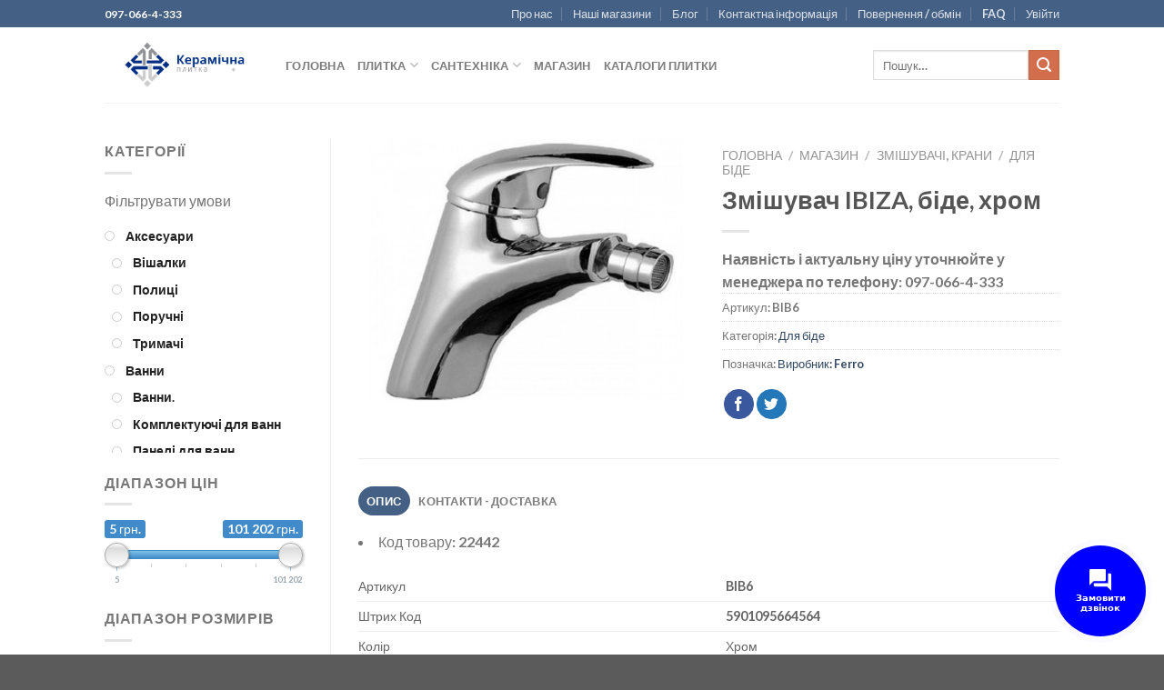

--- FILE ---
content_type: text/html; charset=UTF-8
request_url: https://www.plitka.nizhyn.in.ua/shop-2/zmishuvachi-krani/dlya-bide/zmishuvach-ibiza-bide-xrom
body_size: 66403
content:

<!DOCTYPE html>
<html lang="uk" xmlns:og="http://ogp.me/ns#" xmlns:fb="http://ogp.me/ns/fb#" class="loading-site no-js">
<head>
	<meta charset="UTF-8" />
	<link rel="profile" href="http://gmpg.org/xfn/11" />
	<link rel="pingback" href="https://www.plitka.nizhyn.in.ua/xmlrpc.php" />

					<script>document.documentElement.className = document.documentElement.className + ' yes-js js_active js'</script>
			<script>(function(html){html.className = html.className.replace(/\bno-js\b/,'js')})(document.documentElement);</script>
<title>Змішувач IBIZA, біде, хром &#8211; Керамічна плитка</title>
<meta name='robots' content='max-image-preview:large' />
<meta name="viewport" content="width=device-width, initial-scale=1, maximum-scale=1" /><link rel='dns-prefetch' href='//cdn.jsdelivr.net' />
<link rel='dns-prefetch' href='//use.fontawesome.com' />
<link rel='prefetch' href='https://www.plitka.nizhyn.in.ua/wp-content/themes/flatsome/assets/js/chunk.countup.js?ver=3.16.2' />
<link rel='prefetch' href='https://www.plitka.nizhyn.in.ua/wp-content/themes/flatsome/assets/js/chunk.sticky-sidebar.js?ver=3.16.2' />
<link rel='prefetch' href='https://www.plitka.nizhyn.in.ua/wp-content/themes/flatsome/assets/js/chunk.tooltips.js?ver=3.16.2' />
<link rel='prefetch' href='https://www.plitka.nizhyn.in.ua/wp-content/themes/flatsome/assets/js/chunk.vendors-popups.js?ver=3.16.2' />
<link rel='prefetch' href='https://www.plitka.nizhyn.in.ua/wp-content/themes/flatsome/assets/js/chunk.vendors-slider.js?ver=3.16.2' />
<link rel="alternate" type="application/rss+xml" title="Керамічна плитка &raquo; стрічка" href="https://www.plitka.nizhyn.in.ua/feed" />
<link rel="alternate" type="application/rss+xml" title="Керамічна плитка &raquo; Канал коментарів" href="https://www.plitka.nizhyn.in.ua/comments/feed" />
<script type="text/javascript">
/* <![CDATA[ */
window._wpemojiSettings = {"baseUrl":"https:\/\/s.w.org\/images\/core\/emoji\/15.0.3\/72x72\/","ext":".png","svgUrl":"https:\/\/s.w.org\/images\/core\/emoji\/15.0.3\/svg\/","svgExt":".svg","source":{"concatemoji":"https:\/\/www.plitka.nizhyn.in.ua\/wp-includes\/js\/wp-emoji-release.min.js?ver=6.6.4"}};
/*! This file is auto-generated */
!function(i,n){var o,s,e;function c(e){try{var t={supportTests:e,timestamp:(new Date).valueOf()};sessionStorage.setItem(o,JSON.stringify(t))}catch(e){}}function p(e,t,n){e.clearRect(0,0,e.canvas.width,e.canvas.height),e.fillText(t,0,0);var t=new Uint32Array(e.getImageData(0,0,e.canvas.width,e.canvas.height).data),r=(e.clearRect(0,0,e.canvas.width,e.canvas.height),e.fillText(n,0,0),new Uint32Array(e.getImageData(0,0,e.canvas.width,e.canvas.height).data));return t.every(function(e,t){return e===r[t]})}function u(e,t,n){switch(t){case"flag":return n(e,"\ud83c\udff3\ufe0f\u200d\u26a7\ufe0f","\ud83c\udff3\ufe0f\u200b\u26a7\ufe0f")?!1:!n(e,"\ud83c\uddfa\ud83c\uddf3","\ud83c\uddfa\u200b\ud83c\uddf3")&&!n(e,"\ud83c\udff4\udb40\udc67\udb40\udc62\udb40\udc65\udb40\udc6e\udb40\udc67\udb40\udc7f","\ud83c\udff4\u200b\udb40\udc67\u200b\udb40\udc62\u200b\udb40\udc65\u200b\udb40\udc6e\u200b\udb40\udc67\u200b\udb40\udc7f");case"emoji":return!n(e,"\ud83d\udc26\u200d\u2b1b","\ud83d\udc26\u200b\u2b1b")}return!1}function f(e,t,n){var r="undefined"!=typeof WorkerGlobalScope&&self instanceof WorkerGlobalScope?new OffscreenCanvas(300,150):i.createElement("canvas"),a=r.getContext("2d",{willReadFrequently:!0}),o=(a.textBaseline="top",a.font="600 32px Arial",{});return e.forEach(function(e){o[e]=t(a,e,n)}),o}function t(e){var t=i.createElement("script");t.src=e,t.defer=!0,i.head.appendChild(t)}"undefined"!=typeof Promise&&(o="wpEmojiSettingsSupports",s=["flag","emoji"],n.supports={everything:!0,everythingExceptFlag:!0},e=new Promise(function(e){i.addEventListener("DOMContentLoaded",e,{once:!0})}),new Promise(function(t){var n=function(){try{var e=JSON.parse(sessionStorage.getItem(o));if("object"==typeof e&&"number"==typeof e.timestamp&&(new Date).valueOf()<e.timestamp+604800&&"object"==typeof e.supportTests)return e.supportTests}catch(e){}return null}();if(!n){if("undefined"!=typeof Worker&&"undefined"!=typeof OffscreenCanvas&&"undefined"!=typeof URL&&URL.createObjectURL&&"undefined"!=typeof Blob)try{var e="postMessage("+f.toString()+"("+[JSON.stringify(s),u.toString(),p.toString()].join(",")+"));",r=new Blob([e],{type:"text/javascript"}),a=new Worker(URL.createObjectURL(r),{name:"wpTestEmojiSupports"});return void(a.onmessage=function(e){c(n=e.data),a.terminate(),t(n)})}catch(e){}c(n=f(s,u,p))}t(n)}).then(function(e){for(var t in e)n.supports[t]=e[t],n.supports.everything=n.supports.everything&&n.supports[t],"flag"!==t&&(n.supports.everythingExceptFlag=n.supports.everythingExceptFlag&&n.supports[t]);n.supports.everythingExceptFlag=n.supports.everythingExceptFlag&&!n.supports.flag,n.DOMReady=!1,n.readyCallback=function(){n.DOMReady=!0}}).then(function(){return e}).then(function(){var e;n.supports.everything||(n.readyCallback(),(e=n.source||{}).concatemoji?t(e.concatemoji):e.wpemoji&&e.twemoji&&(t(e.twemoji),t(e.wpemoji)))}))}((window,document),window._wpemojiSettings);
/* ]]> */
</script>
<style id='wp-emoji-styles-inline-css' type='text/css'>

	img.wp-smiley, img.emoji {
		display: inline !important;
		border: none !important;
		box-shadow: none !important;
		height: 1em !important;
		width: 1em !important;
		margin: 0 0.07em !important;
		vertical-align: -0.1em !important;
		background: none !important;
		padding: 0 !important;
	}
</style>
<style id='wp-block-library-inline-css' type='text/css'>
:root{--wp-admin-theme-color:#007cba;--wp-admin-theme-color--rgb:0,124,186;--wp-admin-theme-color-darker-10:#006ba1;--wp-admin-theme-color-darker-10--rgb:0,107,161;--wp-admin-theme-color-darker-20:#005a87;--wp-admin-theme-color-darker-20--rgb:0,90,135;--wp-admin-border-width-focus:2px;--wp-block-synced-color:#7a00df;--wp-block-synced-color--rgb:122,0,223;--wp-bound-block-color:var(--wp-block-synced-color)}@media (min-resolution:192dpi){:root{--wp-admin-border-width-focus:1.5px}}.wp-element-button{cursor:pointer}:root{--wp--preset--font-size--normal:16px;--wp--preset--font-size--huge:42px}:root .has-very-light-gray-background-color{background-color:#eee}:root .has-very-dark-gray-background-color{background-color:#313131}:root .has-very-light-gray-color{color:#eee}:root .has-very-dark-gray-color{color:#313131}:root .has-vivid-green-cyan-to-vivid-cyan-blue-gradient-background{background:linear-gradient(135deg,#00d084,#0693e3)}:root .has-purple-crush-gradient-background{background:linear-gradient(135deg,#34e2e4,#4721fb 50%,#ab1dfe)}:root .has-hazy-dawn-gradient-background{background:linear-gradient(135deg,#faaca8,#dad0ec)}:root .has-subdued-olive-gradient-background{background:linear-gradient(135deg,#fafae1,#67a671)}:root .has-atomic-cream-gradient-background{background:linear-gradient(135deg,#fdd79a,#004a59)}:root .has-nightshade-gradient-background{background:linear-gradient(135deg,#330968,#31cdcf)}:root .has-midnight-gradient-background{background:linear-gradient(135deg,#020381,#2874fc)}.has-regular-font-size{font-size:1em}.has-larger-font-size{font-size:2.625em}.has-normal-font-size{font-size:var(--wp--preset--font-size--normal)}.has-huge-font-size{font-size:var(--wp--preset--font-size--huge)}.has-text-align-center{text-align:center}.has-text-align-left{text-align:left}.has-text-align-right{text-align:right}#end-resizable-editor-section{display:none}.aligncenter{clear:both}.items-justified-left{justify-content:flex-start}.items-justified-center{justify-content:center}.items-justified-right{justify-content:flex-end}.items-justified-space-between{justify-content:space-between}.screen-reader-text{border:0;clip:rect(1px,1px,1px,1px);clip-path:inset(50%);height:1px;margin:-1px;overflow:hidden;padding:0;position:absolute;width:1px;word-wrap:normal!important}.screen-reader-text:focus{background-color:#ddd;clip:auto!important;clip-path:none;color:#444;display:block;font-size:1em;height:auto;left:5px;line-height:normal;padding:15px 23px 14px;text-decoration:none;top:5px;width:auto;z-index:100000}html :where(.has-border-color){border-style:solid}html :where([style*=border-top-color]){border-top-style:solid}html :where([style*=border-right-color]){border-right-style:solid}html :where([style*=border-bottom-color]){border-bottom-style:solid}html :where([style*=border-left-color]){border-left-style:solid}html :where([style*=border-width]){border-style:solid}html :where([style*=border-top-width]){border-top-style:solid}html :where([style*=border-right-width]){border-right-style:solid}html :where([style*=border-bottom-width]){border-bottom-style:solid}html :where([style*=border-left-width]){border-left-style:solid}html :where(img[class*=wp-image-]){height:auto;max-width:100%}:where(figure){margin:0 0 1em}html :where(.is-position-sticky){--wp-admin--admin-bar--position-offset:var(--wp-admin--admin-bar--height,0px)}@media screen and (max-width:600px){html :where(.is-position-sticky){--wp-admin--admin-bar--position-offset:0px}}
</style>
<style id='classic-theme-styles-inline-css' type='text/css'>
/*! This file is auto-generated */
.wp-block-button__link{color:#fff;background-color:#32373c;border-radius:9999px;box-shadow:none;text-decoration:none;padding:calc(.667em + 2px) calc(1.333em + 2px);font-size:1.125em}.wp-block-file__button{background:#32373c;color:#fff;text-decoration:none}
</style>
<link rel='stylesheet' id='contact-form-7-css' href='https://www.plitka.nizhyn.in.ua/wp-content/plugins/contact-form-7/includes/css/styles.css?ver=6.0' type='text/css' media='all' />
<link rel='stylesheet' id='photoswipe-css' href='https://www.plitka.nizhyn.in.ua/wp-content/plugins/woocommerce/assets/css/photoswipe/photoswipe.min.css?ver=9.3.5' type='text/css' media='all' />
<link rel='stylesheet' id='photoswipe-default-skin-css' href='https://www.plitka.nizhyn.in.ua/wp-content/plugins/woocommerce/assets/css/photoswipe/default-skin/default-skin.min.css?ver=9.3.5' type='text/css' media='all' />
<style id='woocommerce-inline-inline-css' type='text/css'>
.woocommerce form .form-row .required { visibility: visible; }
</style>
<link rel='stylesheet' id='jquery.contactus.css-css' href='https://www.plitka.nizhyn.in.ua/wp-content/plugins/ar-contactus/res/css/jquery.contactus.min.css?ver=2.0.4' type='text/css' media='all' />
<link rel='stylesheet' id='contactus.generated.desktop.css-css' href='https://www.plitka.nizhyn.in.ua/wp-content/plugins/ar-contactus/res/css/generated-desktop.css?ver=1731222140' type='text/css' media='all' />
<link rel='stylesheet' id='contactus.fa.css-css' href='https://use.fontawesome.com/releases/v5.8.1/css/all.css?ver=2.0.4' type='text/css' media='all' />
<link rel='stylesheet' id='tag-groups-css-frontend-structure-css' href='https://www.plitka.nizhyn.in.ua/wp-content/plugins/tag-groups/assets/css/jquery-ui.structure.min.css?ver=2.0.4' type='text/css' media='all' />
<link rel='stylesheet' id='tag-groups-css-frontend-theme-css' href='https://www.plitka.nizhyn.in.ua/wp-content/plugins/tag-groups/assets/css/delta/jquery-ui.theme.min.css?ver=2.0.4' type='text/css' media='all' />
<link rel='stylesheet' id='tag-groups-css-frontend-css' href='https://www.plitka.nizhyn.in.ua/wp-content/plugins/tag-groups/assets/css/frontend.min.css?ver=2.0.4' type='text/css' media='all' />
<link rel='stylesheet' id='flatsome-woocommerce-wishlist-css' href='https://www.plitka.nizhyn.in.ua/wp-content/themes/flatsome/inc/integrations/wc-yith-wishlist/wishlist.css?ver=3.10.2' type='text/css' media='all' />
<link rel='stylesheet' id='wgdr-css' href='https://www.plitka.nizhyn.in.ua/wp-content/plugins/woocommerce-google-dynamic-retargeting-tag/public/css/wgdr-frontend.css?ver=6.6.4' type='text/css' media='all' />
<link rel='stylesheet' id='flatsome-main-css' href='https://www.plitka.nizhyn.in.ua/wp-content/themes/flatsome/assets/css/flatsome.css?ver=3.16.2' type='text/css' media='all' />
<style id='flatsome-main-inline-css' type='text/css'>
@font-face {
				font-family: "fl-icons";
				font-display: block;
				src: url(https://www.plitka.nizhyn.in.ua/wp-content/themes/flatsome/assets/css/icons/fl-icons.eot?v=3.16.2);
				src:
					url(https://www.plitka.nizhyn.in.ua/wp-content/themes/flatsome/assets/css/icons/fl-icons.eot#iefix?v=3.16.2) format("embedded-opentype"),
					url(https://www.plitka.nizhyn.in.ua/wp-content/themes/flatsome/assets/css/icons/fl-icons.woff2?v=3.16.2) format("woff2"),
					url(https://www.plitka.nizhyn.in.ua/wp-content/themes/flatsome/assets/css/icons/fl-icons.ttf?v=3.16.2) format("truetype"),
					url(https://www.plitka.nizhyn.in.ua/wp-content/themes/flatsome/assets/css/icons/fl-icons.woff?v=3.16.2) format("woff"),
					url(https://www.plitka.nizhyn.in.ua/wp-content/themes/flatsome/assets/css/icons/fl-icons.svg?v=3.16.2#fl-icons) format("svg");
			}
</style>
<link rel='stylesheet' id='flatsome-shop-css' href='https://www.plitka.nizhyn.in.ua/wp-content/themes/flatsome/assets/css/flatsome-shop.css?ver=3.16.2' type='text/css' media='all' />
<link rel='stylesheet' id='flatsome-style-css' href='https://www.plitka.nizhyn.in.ua/wp-content/themes/flatsome-child/style.css?ver=3.0' type='text/css' media='all' />
<link rel='stylesheet' id='prdctfltr-css' href='https://www.plitka.nizhyn.in.ua/wp-content/plugins/prdctfltr/includes/css/style.min.css?ver=7.2.7' type='text/css' media='all' />
<script type="text/javascript">
            window._nslDOMReady = function (callback) {
                if ( document.readyState === "complete" || document.readyState === "interactive" ) {
                    callback();
                } else {
                    document.addEventListener( "DOMContentLoaded", callback );
                }
            };
            </script><script type="text/javascript" src="https://www.plitka.nizhyn.in.ua/wp-includes/js/jquery/jquery.min.js?ver=3.7.1" id="jquery-core-js"></script>
<script type="text/javascript" src="https://www.plitka.nizhyn.in.ua/wp-includes/js/jquery/jquery-migrate.min.js?ver=3.4.1" id="jquery-migrate-js"></script>
<script type="text/javascript" src="https://www.plitka.nizhyn.in.ua/wp-content/plugins/woocommerce/assets/js/jquery-blockui/jquery.blockUI.min.js?ver=2.7.0-wc.9.3.5" id="jquery-blockui-js" defer="defer" data-wp-strategy="defer"></script>
<script type="text/javascript" id="wc-add-to-cart-js-extra">
/* <![CDATA[ */
var wc_add_to_cart_params = {"ajax_url":"\/wp-admin\/admin-ajax.php","wc_ajax_url":"\/?wc-ajax=%%endpoint%%","i18n_view_cart":"\u041f\u0435\u0440\u0435\u0433\u043b\u044f\u043d\u0443\u0442\u0438 \u043a\u043e\u0448\u0438\u043a","cart_url":"https:\/\/www.plitka.nizhyn.in.ua\/cart-2","is_cart":"","cart_redirect_after_add":"no"};
/* ]]> */
</script>
<script type="text/javascript" src="https://www.plitka.nizhyn.in.ua/wp-content/plugins/woocommerce/assets/js/frontend/add-to-cart.min.js?ver=9.3.5" id="wc-add-to-cart-js" defer="defer" data-wp-strategy="defer"></script>
<script type="text/javascript" src="https://www.plitka.nizhyn.in.ua/wp-content/plugins/woocommerce/assets/js/flexslider/jquery.flexslider.min.js?ver=2.7.2-wc.9.3.5" id="flexslider-js" defer="defer" data-wp-strategy="defer"></script>
<script type="text/javascript" src="https://www.plitka.nizhyn.in.ua/wp-content/plugins/woocommerce/assets/js/photoswipe/photoswipe.min.js?ver=4.1.1-wc.9.3.5" id="photoswipe-js" defer="defer" data-wp-strategy="defer"></script>
<script type="text/javascript" src="https://www.plitka.nizhyn.in.ua/wp-content/plugins/woocommerce/assets/js/photoswipe/photoswipe-ui-default.min.js?ver=4.1.1-wc.9.3.5" id="photoswipe-ui-default-js" defer="defer" data-wp-strategy="defer"></script>
<script type="text/javascript" id="wc-single-product-js-extra">
/* <![CDATA[ */
var wc_single_product_params = {"i18n_required_rating_text":"\u0411\u0443\u0434\u044c \u043b\u0430\u0441\u043a\u0430, \u043e\u0446\u0456\u043d\u0456\u0442\u044c","review_rating_required":"yes","flexslider":{"rtl":false,"animation":"slide","smoothHeight":true,"directionNav":false,"controlNav":"thumbnails","slideshow":false,"animationSpeed":500,"animationLoop":false,"allowOneSlide":false},"zoom_enabled":"","zoom_options":[],"photoswipe_enabled":"1","photoswipe_options":{"shareEl":false,"closeOnScroll":false,"history":false,"hideAnimationDuration":0,"showAnimationDuration":0},"flexslider_enabled":"1"};
/* ]]> */
</script>
<script type="text/javascript" src="https://www.plitka.nizhyn.in.ua/wp-content/plugins/woocommerce/assets/js/frontend/single-product.min.js?ver=9.3.5" id="wc-single-product-js" defer="defer" data-wp-strategy="defer"></script>
<script type="text/javascript" src="https://www.plitka.nizhyn.in.ua/wp-content/plugins/woocommerce/assets/js/js-cookie/js.cookie.min.js?ver=2.1.4-wc.9.3.5" id="js-cookie-js" defer="defer" data-wp-strategy="defer"></script>
<script type="text/javascript" id="woocommerce-js-extra">
/* <![CDATA[ */
var woocommerce_params = {"ajax_url":"\/wp-admin\/admin-ajax.php","wc_ajax_url":"\/?wc-ajax=%%endpoint%%"};
/* ]]> */
</script>
<script type="text/javascript" src="https://www.plitka.nizhyn.in.ua/wp-content/plugins/woocommerce/assets/js/frontend/woocommerce.min.js?ver=9.3.5" id="woocommerce-js" defer="defer" data-wp-strategy="defer"></script>
<script type="text/javascript" id="jquery.contactus-js-extra">
/* <![CDATA[ */
var arCUVars = {"url":"https:\/\/www.plitka.nizhyn.in.ua\/wp-admin\/admin-ajax.php","version":"2.0.4","_wpnonce":"<input type=\"hidden\" id=\"_wpnonce\" name=\"_wpnonce\" value=\"83f034e6c8\" \/><input type=\"hidden\" name=\"_wp_http_referer\" value=\"\/shop-2\/zmishuvachi-krani\/dlya-bide\/zmishuvach-ibiza-bide-xrom\" \/>"};
/* ]]> */
</script>
<script type="text/javascript" src="https://www.plitka.nizhyn.in.ua/wp-content/plugins/ar-contactus/res/js/jquery.contactus.min.js?ver=2.0.4" id="jquery.contactus-js"></script>
<script type="text/javascript" src="https://www.plitka.nizhyn.in.ua/wp-content/plugins/ar-contactus/res/js/scripts.js?ver=2.0.4" id="jquery.contactus.scripts-js"></script>
<script type="text/javascript" src="https://www.plitka.nizhyn.in.ua/wp-content/plugins/tag-groups/assets/js/frontend.min.js?ver=2.0.4" id="tag-groups-js-frontend-js"></script>
<link rel="https://api.w.org/" href="https://www.plitka.nizhyn.in.ua/wp-json/" /><link rel="alternate" title="JSON" type="application/json" href="https://www.plitka.nizhyn.in.ua/wp-json/wp/v2/product/109245" /><link rel="EditURI" type="application/rsd+xml" title="RSD" href="https://www.plitka.nizhyn.in.ua/xmlrpc.php?rsd" />
<meta name="generator" content="WordPress 6.6.4" />
<meta name="generator" content="WooCommerce 9.3.5" />
<link rel="canonical" href="https://www.plitka.nizhyn.in.ua/shop-2/zmishuvachi-krani/dlya-bide/zmishuvach-ibiza-bide-xrom" />
<link rel='shortlink' href='https://www.plitka.nizhyn.in.ua/?p=109245' />
<link rel="alternate" title="oEmbed (JSON)" type="application/json+oembed" href="https://www.plitka.nizhyn.in.ua/wp-json/oembed/1.0/embed?url=https%3A%2F%2Fwww.plitka.nizhyn.in.ua%2Fshop-2%2Fzmishuvachi-krani%2Fdlya-bide%2Fzmishuvach-ibiza-bide-xrom" />
<link rel="alternate" title="oEmbed (XML)" type="text/xml+oembed" href="https://www.plitka.nizhyn.in.ua/wp-json/oembed/1.0/embed?url=https%3A%2F%2Fwww.plitka.nizhyn.in.ua%2Fshop-2%2Fzmishuvachi-krani%2Fdlya-bide%2Fzmishuvach-ibiza-bide-xrom&#038;format=xml" />
<meta name="google-site-verification" content="YXVPt1WgeNcR_MUFx5BtIbG-7ZjD7Fc3-2HKTt6HvD4" />

<!-- Saphali Lite Version -->
<meta name="generator" content="Saphali Lite 1.9.2" />

<style>.bg{opacity: 0; transition: opacity 1s; -webkit-transition: opacity 1s;} .bg-loaded{opacity: 1;}</style>        <!--noptimize-->
        <!-- Global site tag (gtag.js) - Google Ads: 643645014 -->
        <script async
                src="https://www.googletagmanager.com/gtag/js?id=AW-643645014"></script>
        <script>
            window.dataLayer = window.dataLayer || [];

            function gtag() {
                dataLayer.push(arguments);
            }

            gtag('js', new Date());

            gtag('config', 'AW-643645014');
        </script>
        <!--/noptimize-->

        	<noscript><style>.woocommerce-product-gallery{ opacity: 1 !important; }</style></noscript>
	<style id='wp-fonts-local' type='text/css'>
@font-face{font-family:Inter;font-style:normal;font-weight:300 900;font-display:fallback;src:url('https://www.plitka.nizhyn.in.ua/wp-content/plugins/woocommerce/assets/fonts/Inter-VariableFont_slnt,wght.woff2') format('woff2');font-stretch:normal;}
@font-face{font-family:Cardo;font-style:normal;font-weight:400;font-display:fallback;src:url('https://www.plitka.nizhyn.in.ua/wp-content/plugins/woocommerce/assets/fonts/cardo_normal_400.woff2') format('woff2');}
</style>
<meta name="generator" content="Product Filter for WooCommerce"/><style id="custom-css" type="text/css">:root {--primary-color: #446084;}.header-main{height: 83px}#logo img{max-height: 83px}#logo{width:169px;}.header-bottom{min-height: 10px}.header-top{min-height: 20px}.transparent .header-main{height: 30px}.transparent #logo img{max-height: 30px}.has-transparent + .page-title:first-of-type,.has-transparent + #main > .page-title,.has-transparent + #main > div > .page-title,.has-transparent + #main .page-header-wrapper:first-of-type .page-title{padding-top: 60px;}.header.show-on-scroll,.stuck .header-main{height:70px!important}.stuck #logo img{max-height: 70px!important}.search-form{ width: 100%;}.header-bg-color {background-color: rgba(255,255,255,0.9)}.header-bottom {background-color: #f1f1f1}.stuck .header-main .nav > li > a{line-height: 50px }.header-bottom-nav > li > a{line-height: 16px }@media (max-width: 549px) {.header-main{height: 70px}#logo img{max-height: 70px}}.nav-dropdown{font-size:100%}body{font-family: Lato, sans-serif;}body {font-weight: 400;font-style: normal;}.nav > li > a {font-family: Lato, sans-serif;}.mobile-sidebar-levels-2 .nav > li > ul > li > a {font-family: Lato, sans-serif;}.nav > li > a,.mobile-sidebar-levels-2 .nav > li > ul > li > a {font-weight: 700;font-style: normal;}h1,h2,h3,h4,h5,h6,.heading-font, .off-canvas-center .nav-sidebar.nav-vertical > li > a{font-family: Lato, sans-serif;}h1,h2,h3,h4,h5,h6,.heading-font,.banner h1,.banner h2 {font-weight: 700;font-style: normal;}.alt-font{font-family: "Dancing Script", sans-serif;}.alt-font {font-weight: 400!important;font-style: normal!important;}.shop-page-title.featured-title .title-bg{ background-image: url(https://www.plitka.nizhyn.in.ua/wp-content/uploads/2024/11/17-450x350-1.jpg)!important;}@media screen and (min-width: 550px){.products .box-vertical .box-image{min-width: 247px!important;width: 247px!important;}}.nav-vertical-fly-out > li + li {border-top-width: 1px; border-top-style: solid;}/* Custom CSS */.options-wrapper-block div {display: inline-block;}.label-new.menu-item > a:after{content:"New";}.label-hot.menu-item > a:after{content:"Hot";}.label-sale.menu-item > a:after{content:"Sale";}.label-popular.menu-item > a:after{content:"Popular";}</style><style id="kirki-inline-styles">/* latin-ext */
@font-face {
  font-family: 'Lato';
  font-style: normal;
  font-weight: 400;
  font-display: swap;
  src: url(https://www.plitka.nizhyn.in.ua/wp-content/fonts/lato/font) format('woff');
  unicode-range: U+0100-02BA, U+02BD-02C5, U+02C7-02CC, U+02CE-02D7, U+02DD-02FF, U+0304, U+0308, U+0329, U+1D00-1DBF, U+1E00-1E9F, U+1EF2-1EFF, U+2020, U+20A0-20AB, U+20AD-20C0, U+2113, U+2C60-2C7F, U+A720-A7FF;
}
/* latin */
@font-face {
  font-family: 'Lato';
  font-style: normal;
  font-weight: 400;
  font-display: swap;
  src: url(https://www.plitka.nizhyn.in.ua/wp-content/fonts/lato/font) format('woff');
  unicode-range: U+0000-00FF, U+0131, U+0152-0153, U+02BB-02BC, U+02C6, U+02DA, U+02DC, U+0304, U+0308, U+0329, U+2000-206F, U+20AC, U+2122, U+2191, U+2193, U+2212, U+2215, U+FEFF, U+FFFD;
}
/* latin-ext */
@font-face {
  font-family: 'Lato';
  font-style: normal;
  font-weight: 700;
  font-display: swap;
  src: url(https://www.plitka.nizhyn.in.ua/wp-content/fonts/lato/font) format('woff');
  unicode-range: U+0100-02BA, U+02BD-02C5, U+02C7-02CC, U+02CE-02D7, U+02DD-02FF, U+0304, U+0308, U+0329, U+1D00-1DBF, U+1E00-1E9F, U+1EF2-1EFF, U+2020, U+20A0-20AB, U+20AD-20C0, U+2113, U+2C60-2C7F, U+A720-A7FF;
}
/* latin */
@font-face {
  font-family: 'Lato';
  font-style: normal;
  font-weight: 700;
  font-display: swap;
  src: url(https://www.plitka.nizhyn.in.ua/wp-content/fonts/lato/font) format('woff');
  unicode-range: U+0000-00FF, U+0131, U+0152-0153, U+02BB-02BC, U+02C6, U+02DA, U+02DC, U+0304, U+0308, U+0329, U+2000-206F, U+20AC, U+2122, U+2191, U+2193, U+2212, U+2215, U+FEFF, U+FFFD;
}/* vietnamese */
@font-face {
  font-family: 'Dancing Script';
  font-style: normal;
  font-weight: 400;
  font-display: swap;
  src: url(https://www.plitka.nizhyn.in.ua/wp-content/fonts/dancing-script/font) format('woff');
  unicode-range: U+0102-0103, U+0110-0111, U+0128-0129, U+0168-0169, U+01A0-01A1, U+01AF-01B0, U+0300-0301, U+0303-0304, U+0308-0309, U+0323, U+0329, U+1EA0-1EF9, U+20AB;
}
/* latin-ext */
@font-face {
  font-family: 'Dancing Script';
  font-style: normal;
  font-weight: 400;
  font-display: swap;
  src: url(https://www.plitka.nizhyn.in.ua/wp-content/fonts/dancing-script/font) format('woff');
  unicode-range: U+0100-02BA, U+02BD-02C5, U+02C7-02CC, U+02CE-02D7, U+02DD-02FF, U+0304, U+0308, U+0329, U+1D00-1DBF, U+1E00-1E9F, U+1EF2-1EFF, U+2020, U+20A0-20AB, U+20AD-20C0, U+2113, U+2C60-2C7F, U+A720-A7FF;
}
/* latin */
@font-face {
  font-family: 'Dancing Script';
  font-style: normal;
  font-weight: 400;
  font-display: swap;
  src: url(https://www.plitka.nizhyn.in.ua/wp-content/fonts/dancing-script/font) format('woff');
  unicode-range: U+0000-00FF, U+0131, U+0152-0153, U+02BB-02BC, U+02C6, U+02DA, U+02DC, U+0304, U+0308, U+0329, U+2000-206F, U+20AC, U+2122, U+2191, U+2193, U+2212, U+2215, U+FEFF, U+FFFD;
}</style>
<!-- START - Heateor Open Graph Meta Tags 1.1.11 -->
<link rel="canonical" href="https://www.plitka.nizhyn.in.ua/shop-2/zmishuvachi-krani/dlya-bide/zmishuvach-ibiza-bide-xrom"/>
<meta name="description" content="Код товару: 22442 &lt;!-- --&gt; Артикул BIB6 Штрих Код 5901095664564 &lt;!-- &#1061;&#1072;&#1088;&#1072;&#1082;&#1090;&#1077;&#1088;&#1080;&#1089;&#1090;&#1080;&#1082;&#1080; --&gt; Колір Хром Монтаж На біде Серія IBIZA Країна-виробник Польща"/>
<meta property="og:site_name" content="Керамічна плитка"/>
<meta property="og:type" content="article"/>
<meta name="twitter:title" content="Змішувач IBIZA, біде, хром"/>
<meta name="twitter:url" content="https://www.plitka.nizhyn.in.ua/shop-2/zmishuvachi-krani/dlya-bide/zmishuvach-ibiza-bide-xrom"/>
<meta name="twitter:description" content="Код товару: 22442 &lt;!-- --&gt; Артикул BIB6 Штрих Код 5901095664564 &lt;!-- &#1061;&#1072;&#1088;&#1072;&#1082;&#1090;&#1077;&#1088;&#1080;&#1089;&#1090;&#1080;&#1082;&#1080; --&gt; Колір Хром Монтаж На біде Серія IBIZA Країна-виробник Польща"/>
<meta name="twitter:image" content="https://www.plitka.nizhyn.in.ua/wp-content/uploads/2024/11/17-450x350-1.jpg"/>
<meta name="twitter:card" content="summary_large_image"/>
<meta itemprop="name" content="Змішувач IBIZA, біде, хром"/>
<meta itemprop="description" content="Код товару: 22442 &lt;!-- --&gt; Артикул BIB6 Штрих Код 5901095664564 &lt;!-- &#1061;&#1072;&#1088;&#1072;&#1082;&#1090;&#1077;&#1088;&#1080;&#1089;&#1090;&#1080;&#1082;&#1080; --&gt; Колір Хром Монтаж На біде Серія IBIZA Країна-виробник Польща"/>
<meta itemprop="image" content="https://www.plitka.nizhyn.in.ua/wp-content/uploads/2024/11/17-450x350-1.jpg"/>
<!-- END - Heateor Open Graph Meta Tags -->

</head>

<body class="product-template-default single single-product postid-109245 theme-flatsome woocommerce woocommerce-page woocommerce-no-js lightbox nav-dropdown-has-arrow nav-dropdown-has-shadow nav-dropdown-has-border catalog-mode no-prices">


<a class="skip-link screen-reader-text" href="#main">Skip to content</a>

<div id="wrapper">

	
	<header id="header" class="header has-sticky sticky-jump">
		<div class="header-wrapper">
			<div id="top-bar" class="header-top hide-for-sticky nav-dark">
    <div class="flex-row container">
      <div class="flex-col hide-for-medium flex-left">
          <ul class="nav nav-left medium-nav-center nav-small  nav-divided">
              <li class="html custom html_topbar_left">097-066-4-333</li>          </ul>
      </div>

      <div class="flex-col hide-for-medium flex-center">
          <ul class="nav nav-center nav-small  nav-divided">
                        </ul>
      </div>

      <div class="flex-col hide-for-medium flex-right">
         <ul class="nav top-bar-nav nav-right nav-small  nav-divided">
              <li id="menu-item-1353" class="menu-item menu-item-type-post_type menu-item-object-page menu-item-1353 menu-item-design-default"><a href="https://www.plitka.nizhyn.in.ua/elements/pages/about" class="nav-top-link">Про нас</a></li>
<li id="menu-item-1330" class="menu-item menu-item-type-post_type menu-item-object-page menu-item-1330 menu-item-design-default"><a href="https://www.plitka.nizhyn.in.ua/elements/pages/our-stores" class="nav-top-link">Наші магазини</a></li>
<li id="menu-item-1354" class="menu-item menu-item-type-post_type menu-item-object-page menu-item-1354 menu-item-design-default"><a href="https://www.plitka.nizhyn.in.ua/blog" class="nav-top-link">Блог</a></li>
<li id="menu-item-1355" class="menu-item menu-item-type-post_type menu-item-object-page menu-item-1355 menu-item-design-default"><a href="https://www.plitka.nizhyn.in.ua/elements/pages/contact" class="nav-top-link">Контактна інформація</a></li>
<li id="menu-item-27590" class="menu-item menu-item-type-post_type menu-item-object-page menu-item-27590 menu-item-design-default"><a href="https://www.plitka.nizhyn.in.ua/povernennya-obmin" class="nav-top-link">Повернення / обмін</a></li>
<li id="menu-item-1367" class="menu-item menu-item-type-post_type menu-item-object-page menu-item-1367 menu-item-design-default"><a href="https://www.plitka.nizhyn.in.ua/elements/pages/faq" class="nav-top-link">FAQ</a></li>
<li class="account-item has-icon
    "
>

<a href="https://www.plitka.nizhyn.in.ua/my-account-2"
    class="nav-top-link nav-top-not-logged-in "
    data-open="#login-form-popup"  >
    <span>
    Увійти      </span>
  
</a>



</li>
          </ul>
      </div>

            <div class="flex-col show-for-medium flex-grow">
          <ul class="nav nav-center nav-small mobile-nav  nav-divided">
              <li class="html custom html_topbar_left">097-066-4-333</li>          </ul>
      </div>
      
    </div>
</div>
<div id="masthead" class="header-main ">
      <div class="header-inner flex-row container logo-left medium-logo-center" role="navigation">

          <!-- Logo -->
          <div id="logo" class="flex-col logo">
            
<!-- Header logo -->
<a href="https://www.plitka.nizhyn.in.ua/" title="Керамічна плитка - Магазин керамічної плитки м.Ніжин" rel="home">
		<img width="447" height="161" src="https://www.plitka.nizhyn.in.ua/wp-content/uploads/2020/04/Screenshot_1.png" class="header_logo header-logo" alt="Керамічна плитка"/><img  width="447" height="161" src="https://www.plitka.nizhyn.in.ua/wp-content/uploads/2020/04/Screenshot_1.png" class="header-logo-dark" alt="Керамічна плитка"/></a>
          </div>

          <!-- Mobile Left Elements -->
          <div class="flex-col show-for-medium flex-left">
            <ul class="mobile-nav nav nav-left ">
              <li class="nav-icon has-icon">
  		<a href="#" data-open="#main-menu" data-pos="left" data-bg="main-menu-overlay" data-color="" class="is-small" aria-label="Menu" aria-controls="main-menu" aria-expanded="false">

		  <i class="icon-menu" ></i>
		  		</a>
	</li>
            </ul>
          </div>

          <!-- Left Elements -->
          <div class="flex-col hide-for-medium flex-left
            flex-grow">
            <ul class="header-nav header-nav-main nav nav-left  nav-uppercase" >
              <li id="menu-item-974" class="menu-item menu-item-type-custom menu-item-object-custom menu-item-home menu-item-974 menu-item-design-default"><a href="https://www.plitka.nizhyn.in.ua/" class="nav-top-link">Головна</a></li>
<li id="menu-item-3069" class="menu-item menu-item-type-custom menu-item-object-custom menu-item-has-children menu-item-3069 menu-item-design-default has-dropdown"><a class="nav-top-link" aria-expanded="false" aria-haspopup="menu">Плитка<i class="icon-angle-down" ></i></a>
<ul class="sub-menu nav-dropdown nav-dropdown-default">
	<li id="menu-item-1086" class="menu-item menu-item-type-taxonomy menu-item-object-product_cat menu-item-has-children menu-item-1086 nav-dropdown-col"><a href="https://www.plitka.nizhyn.in.ua/product-category/keramichna-plitka">Керамічна плитка</a>
	<ul class="sub-menu nav-column nav-dropdown-default">
		<li id="menu-item-1088" class="menu-item menu-item-type-taxonomy menu-item-object-product_cat menu-item-1088"><a href="https://www.plitka.nizhyn.in.ua/product-category/keramichna-plitka/plitka-nastinna">ПЛИТКА НАСТІННА</a></li>
		<li id="menu-item-1087" class="menu-item menu-item-type-taxonomy menu-item-object-product_cat menu-item-1087"><a href="https://www.plitka.nizhyn.in.ua/product-category/keramichna-plitka/plitka-dlya-pidlogi">ПЛИТКА ДЛЯ ПІДЛОГИ</a></li>
	</ul>
</li>
	<li id="menu-item-1089" class="menu-item menu-item-type-taxonomy menu-item-object-product_cat menu-item-1089"><a href="https://www.plitka.nizhyn.in.ua/product-category/keramogranit">КЕРАМОГРАНІТ</a></li>
	<li id="menu-item-1090" class="menu-item menu-item-type-taxonomy menu-item-object-product_cat menu-item-1090"><a href="https://www.plitka.nizhyn.in.ua/product-category/klinker">КЛІНКЕР</a></li>
	<li id="menu-item-1091" class="menu-item menu-item-type-taxonomy menu-item-object-product_cat menu-item-1091"><a href="https://www.plitka.nizhyn.in.ua/product-category/moza%d1%97ka">МОЗАЇКА</a></li>
	<li id="menu-item-23261" class="menu-item menu-item-type-post_type menu-item-object-page menu-item-23261"><a href="https://www.plitka.nizhyn.in.ua/mitki-tegi-plitki">Мітки (теги) плитки</a></li>
</ul>
</li>
<li id="menu-item-93232" class="menu-item menu-item-type-taxonomy menu-item-object-product_cat menu-item-has-children menu-item-93232 menu-item-design-default has-dropdown"><a href="https://www.plitka.nizhyn.in.ua/product-category/santexnika" class="nav-top-link" aria-expanded="false" aria-haspopup="menu">Сантехніка<i class="icon-angle-down" ></i></a>
<ul class="sub-menu nav-dropdown nav-dropdown-default">
	<li id="menu-item-93233" class="menu-item menu-item-type-taxonomy menu-item-object-product_cat menu-item-has-children menu-item-93233 nav-dropdown-col"><a href="https://www.plitka.nizhyn.in.ua/product-category/santexnika/santexnichna-keramika">Сантехнічна кераміка</a>
	<ul class="sub-menu nav-column nav-dropdown-default">
		<li id="menu-item-93234" class="menu-item menu-item-type-taxonomy menu-item-object-product_cat menu-item-93234"><a href="https://www.plitka.nizhyn.in.ua/product-category/santexnika/santexnichna-keramika/kompakti-unitazi">Компакти, унітази</a></li>
		<li id="menu-item-93235" class="menu-item menu-item-type-taxonomy menu-item-object-product_cat menu-item-93235"><a href="https://www.plitka.nizhyn.in.ua/product-category/santexnika/santexnichna-keramika/umivalniki">Умивальники</a></li>
		<li id="menu-item-93236" class="menu-item menu-item-type-taxonomy menu-item-object-product_cat menu-item-93236"><a href="https://www.plitka.nizhyn.in.ua/product-category/santexnika/santexnichna-keramika/mijki-dlya-kuxni">Мийки для кухні</a></li>
		<li id="menu-item-93237" class="menu-item menu-item-type-taxonomy menu-item-object-product_cat menu-item-93237"><a href="https://www.plitka.nizhyn.in.ua/product-category/santexnika/santexnichna-keramika/pyedestali">П&#8217;єдестали</a></li>
		<li id="menu-item-93238" class="menu-item menu-item-type-taxonomy menu-item-object-product_cat menu-item-93238"><a href="https://www.plitka.nizhyn.in.ua/product-category/santexnika/santexnichna-keramika/bide">Біде</a></li>
		<li id="menu-item-93239" class="menu-item menu-item-type-taxonomy menu-item-object-product_cat menu-item-93239"><a href="https://www.plitka.nizhyn.in.ua/product-category/santexnika/santexnichna-keramika/pisuari">Пісуари</a></li>
		<li id="menu-item-93240" class="menu-item menu-item-type-taxonomy menu-item-object-product_cat menu-item-93240"><a href="https://www.plitka.nizhyn.in.ua/product-category/santexnika/santexnichna-keramika/chashi-genuya">Чаші Генуя</a></li>
		<li id="menu-item-93241" class="menu-item menu-item-type-taxonomy menu-item-object-product_cat menu-item-93241"><a href="https://www.plitka.nizhyn.in.ua/product-category/santexnika/santexnichna-keramika/komplektuyuchi-santex-keramiki">Комплектуючі сантех. кераміки</a></li>
	</ul>
</li>
	<li id="menu-item-93242" class="menu-item menu-item-type-taxonomy menu-item-object-product_cat menu-item-has-children menu-item-93242 nav-dropdown-col"><a href="https://www.plitka.nizhyn.in.ua/product-category/vanni">Ванни</a>
	<ul class="sub-menu nav-column nav-dropdown-default">
		<li id="menu-item-93243" class="menu-item menu-item-type-taxonomy menu-item-object-product_cat menu-item-93243"><a href="https://www.plitka.nizhyn.in.ua/product-category/vanni/vanni-vanni">Ванни.</a></li>
		<li id="menu-item-93244" class="menu-item menu-item-type-taxonomy menu-item-object-product_cat menu-item-93244"><a href="https://www.plitka.nizhyn.in.ua/product-category/vanni/paneli-dlya-vann">Панелі для ванн</a></li>
		<li id="menu-item-93245" class="menu-item menu-item-type-taxonomy menu-item-object-product_cat menu-item-93245"><a href="https://www.plitka.nizhyn.in.ua/product-category/vanni/gidromasazhni-sistemi-vanni">Гідромасажні системи</a></li>
		<li id="menu-item-93246" class="menu-item menu-item-type-taxonomy menu-item-object-product_cat menu-item-93246"><a href="https://www.plitka.nizhyn.in.ua/product-category/vanni/gidromasazhni-sistemi">Шторки для ванни</a></li>
		<li id="menu-item-93247" class="menu-item menu-item-type-taxonomy menu-item-object-product_cat menu-item-93247"><a href="https://www.plitka.nizhyn.in.ua/product-category/vanni/komplektuyuchi-dlya-vann">Комплектуючі для ванн</a></li>
	</ul>
</li>
	<li id="menu-item-93248" class="menu-item menu-item-type-taxonomy menu-item-object-product_cat current-product-ancestor menu-item-has-children menu-item-93248 nav-dropdown-col"><a href="https://www.plitka.nizhyn.in.ua/product-category/zmishuvachi-krani">Змішувачі, крани</a>
	<ul class="sub-menu nav-column nav-dropdown-default">
		<li id="menu-item-93249" class="menu-item menu-item-type-taxonomy menu-item-object-product_cat menu-item-93249"><a href="https://www.plitka.nizhyn.in.ua/product-category/zmishuvachi-krani/dlya-kuxni">Для кухні</a></li>
		<li id="menu-item-93250" class="menu-item menu-item-type-taxonomy menu-item-object-product_cat menu-item-93250"><a href="https://www.plitka.nizhyn.in.ua/product-category/zmishuvachi-krani/dlya-vanno%d1%97">Для ванної</a></li>
		<li id="menu-item-93251" class="menu-item menu-item-type-taxonomy menu-item-object-product_cat menu-item-93251"><a href="https://www.plitka.nizhyn.in.ua/product-category/zmishuvachi-krani/dlya-umivalnika">Для умивальника</a></li>
		<li id="menu-item-93252" class="menu-item menu-item-type-taxonomy menu-item-object-product_cat menu-item-93252"><a href="https://www.plitka.nizhyn.in.ua/product-category/zmishuvachi-krani/dlya-dusha">Для душа</a></li>
		<li id="menu-item-93253" class="menu-item menu-item-type-taxonomy menu-item-object-product_cat current-product-ancestor current-menu-parent current-product-parent menu-item-93253 active"><a href="https://www.plitka.nizhyn.in.ua/product-category/zmishuvachi-krani/dlya-bide">Для біде</a></li>
		<li id="menu-item-93254" class="menu-item menu-item-type-taxonomy menu-item-object-product_cat menu-item-93254"><a href="https://www.plitka.nizhyn.in.ua/product-category/zmishuvachi-krani/dushovi-lijki">Душові лійки</a></li>
		<li id="menu-item-93255" class="menu-item menu-item-type-taxonomy menu-item-object-product_cat menu-item-93255"><a href="https://www.plitka.nizhyn.in.ua/product-category/zmishuvachi-krani/nabori">Набори</a></li>
		<li id="menu-item-93256" class="menu-item menu-item-type-taxonomy menu-item-object-product_cat menu-item-93256"><a href="https://www.plitka.nizhyn.in.ua/product-category/zmishuvachi-krani/dushovi-sistemi">Душові системи</a></li>
		<li id="menu-item-93257" class="menu-item menu-item-type-taxonomy menu-item-object-product_cat menu-item-93257"><a href="https://www.plitka.nizhyn.in.ua/product-category/zmishuvachi-krani/komplektuyuchi-dlya-zmishuvachiv">Комплектуючі для змішувачів</a></li>
		<li id="menu-item-93258" class="menu-item menu-item-type-taxonomy menu-item-object-product_cat menu-item-93258"><a href="https://www.plitka.nizhyn.in.ua/product-category/zmishuvachi-krani/aksesuari">Аксесуари</a></li>
	</ul>
</li>
	<li id="menu-item-93259" class="menu-item menu-item-type-taxonomy menu-item-object-product_cat menu-item-has-children menu-item-93259 nav-dropdown-col"><a href="https://www.plitka.nizhyn.in.ua/product-category/dushovi-kabini">Душові кабіни</a>
	<ul class="sub-menu nav-column nav-dropdown-default">
		<li id="menu-item-93260" class="menu-item menu-item-type-taxonomy menu-item-object-product_cat menu-item-93260"><a href="https://www.plitka.nizhyn.in.ua/product-category/dushovi-kabini/kabini">Кабіни</a></li>
		<li id="menu-item-93261" class="menu-item menu-item-type-taxonomy menu-item-object-product_cat menu-item-93261"><a href="https://www.plitka.nizhyn.in.ua/product-category/dushovi-kabini/piddoni">Піддони</a></li>
	</ul>
</li>
	<li id="menu-item-93262" class="menu-item menu-item-type-taxonomy menu-item-object-product_cat menu-item-has-children menu-item-93262 nav-dropdown-col"><a href="https://www.plitka.nizhyn.in.ua/product-category/mebli-dlya-vanno%d1%97-kimnati">Меблі для ванної кімнати</a>
	<ul class="sub-menu nav-column nav-dropdown-default">
		<li id="menu-item-93264" class="menu-item menu-item-type-taxonomy menu-item-object-product_cat menu-item-93264"><a href="https://www.plitka.nizhyn.in.ua/product-category/mebli-dlya-vanno%d1%97-kimnati/tumbi-z-umivalnikami">Тумби з умивальниками</a></li>
		<li id="menu-item-93263" class="menu-item menu-item-type-taxonomy menu-item-object-product_cat menu-item-93263"><a href="https://www.plitka.nizhyn.in.ua/product-category/mebli-dlya-vanno%d1%97-kimnati/dzerkala-dzerkalni-shafi">Дзеркала, дзеркальні шафи</a></li>
		<li id="menu-item-93265" class="menu-item menu-item-type-taxonomy menu-item-object-product_cat menu-item-93265"><a href="https://www.plitka.nizhyn.in.ua/product-category/mebli-dlya-vanno%d1%97-kimnati/penali">Пенали</a></li>
	</ul>
</li>
	<li id="menu-item-93266" class="menu-item menu-item-type-taxonomy menu-item-object-product_cat menu-item-has-children menu-item-93266 nav-dropdown-col"><a href="https://www.plitka.nizhyn.in.ua/product-category/sistemi-instalyacij">Системи інсталяцій</a>
	<ul class="sub-menu nav-column nav-dropdown-default">
		<li id="menu-item-93267" class="menu-item menu-item-type-taxonomy menu-item-object-product_cat menu-item-93267"><a href="https://www.plitka.nizhyn.in.ua/product-category/sistemi-instalyacij/sistemi-dlya-unitaziv">Системи для унітазів</a></li>
		<li id="menu-item-93268" class="menu-item menu-item-type-taxonomy menu-item-object-product_cat menu-item-93268"><a href="https://www.plitka.nizhyn.in.ua/product-category/sistemi-instalyacij/sistemi-dlya-bide">Системи для біде</a></li>
		<li id="menu-item-93269" class="menu-item menu-item-type-taxonomy menu-item-object-product_cat menu-item-93269"><a href="https://www.plitka.nizhyn.in.ua/product-category/sistemi-instalyacij/klavishi-zmivu-ta-komplektuyuchi">Клавіші змиву та комплектуючі</a></li>
		<li id="menu-item-93270" class="menu-item menu-item-type-taxonomy menu-item-object-product_cat menu-item-93270"><a href="https://www.plitka.nizhyn.in.ua/product-category/sistemi-instalyacij/instalyaci%d1%97-z-unitazom">Інсталяції з унітазом</a></li>
		<li id="menu-item-93271" class="menu-item menu-item-type-taxonomy menu-item-object-product_cat menu-item-93271"><a href="https://www.plitka.nizhyn.in.ua/product-category/sistemi-instalyacij/sistemi-dlya-umivalnikiv">Системи для умивальників</a></li>
		<li id="menu-item-93272" class="menu-item menu-item-type-taxonomy menu-item-object-product_cat menu-item-93272"><a href="https://www.plitka.nizhyn.in.ua/product-category/sistemi-instalyacij/sistemi-dlya-pisuariv">Системи для пісуарів</a></li>
	</ul>
</li>
	<li id="menu-item-93273" class="menu-item menu-item-type-taxonomy menu-item-object-product_cat menu-item-has-children menu-item-93273 nav-dropdown-col"><a href="https://www.plitka.nizhyn.in.ua/product-category/rushniko-susharki">Рушнико сушарки</a>
	<ul class="sub-menu nav-column nav-dropdown-default">
		<li id="menu-item-93274" class="menu-item menu-item-type-taxonomy menu-item-object-product_cat menu-item-93274"><a href="https://www.plitka.nizhyn.in.ua/product-category/rushniko-susharki/vodyani">Водяні</a></li>
		<li id="menu-item-93275" class="menu-item menu-item-type-taxonomy menu-item-object-product_cat menu-item-93275"><a href="https://www.plitka.nizhyn.in.ua/product-category/rushniko-susharki/elektrichni">Електричні</a></li>
		<li id="menu-item-93276" class="menu-item menu-item-type-taxonomy menu-item-object-product_cat menu-item-93276"><a href="https://www.plitka.nizhyn.in.ua/product-category/rushniko-susharki/komplektuyuchi-do-susharok">Комплектуючі до сушарок</a></li>
	</ul>
</li>
	<li id="menu-item-93277" class="menu-item menu-item-type-taxonomy menu-item-object-product_cat menu-item-has-children menu-item-93277 nav-dropdown-col"><a href="https://www.plitka.nizhyn.in.ua/product-category/aksesuari-2">Аксесуари</a>
	<ul class="sub-menu nav-column nav-dropdown-default">
		<li id="menu-item-93281" class="menu-item menu-item-type-taxonomy menu-item-object-product_cat menu-item-93281"><a href="https://www.plitka.nizhyn.in.ua/product-category/aksesuari-2/trimachi">Тримачі</a></li>
		<li id="menu-item-93279" class="menu-item menu-item-type-taxonomy menu-item-object-product_cat menu-item-93279"><a href="https://www.plitka.nizhyn.in.ua/product-category/aksesuari-2/polici">Полиці</a></li>
		<li id="menu-item-93278" class="menu-item menu-item-type-taxonomy menu-item-object-product_cat menu-item-93278"><a href="https://www.plitka.nizhyn.in.ua/product-category/aksesuari-2/vishalki">Вішалки</a></li>
		<li id="menu-item-93280" class="menu-item menu-item-type-taxonomy menu-item-object-product_cat menu-item-93280"><a href="https://www.plitka.nizhyn.in.ua/product-category/aksesuari-2/poruchni">Поручні</a></li>
	</ul>
</li>
	<li id="menu-item-93282" class="menu-item menu-item-type-taxonomy menu-item-object-product_cat menu-item-has-children menu-item-93282 nav-dropdown-col"><a href="https://www.plitka.nizhyn.in.ua/product-category/sifoni-vodozapirna-ta-kanalizacijna-armatura">Сифони, водозапірна та каналізаційна арматура</a>
	<ul class="sub-menu nav-column nav-dropdown-default">
		<li id="menu-item-93283" class="menu-item menu-item-type-taxonomy menu-item-object-product_cat menu-item-93283"><a href="https://www.plitka.nizhyn.in.ua/product-category/sifoni-vodozapirna-ta-kanalizacijna-armatura/zlivni-i-napuskni-mexanizmi">Зливні і напускні механізми</a></li>
		<li id="menu-item-93284" class="menu-item menu-item-type-taxonomy menu-item-object-product_cat menu-item-93284"><a href="https://www.plitka.nizhyn.in.ua/product-category/sifoni-vodozapirna-ta-kanalizacijna-armatura/sifoni">Сифони</a></li>
		<li id="menu-item-93285" class="menu-item menu-item-type-taxonomy menu-item-object-product_cat menu-item-93285"><a href="https://www.plitka.nizhyn.in.ua/product-category/sifoni-vodozapirna-ta-kanalizacijna-armatura/vidvodi">Відводи</a></li>
		<li id="menu-item-93286" class="menu-item menu-item-type-taxonomy menu-item-object-product_cat menu-item-93286"><a href="https://www.plitka.nizhyn.in.ua/product-category/sifoni-vodozapirna-ta-kanalizacijna-armatura/krani">Крани</a></li>
		<li id="menu-item-93287" class="menu-item menu-item-type-taxonomy menu-item-object-product_cat menu-item-93287"><a href="https://www.plitka.nizhyn.in.ua/product-category/sifoni-vodozapirna-ta-kanalizacijna-armatura/podovzhuvachi">Подовжувачі</a></li>
		<li id="menu-item-93288" class="menu-item menu-item-type-taxonomy menu-item-object-product_cat menu-item-93288"><a href="https://www.plitka.nizhyn.in.ua/product-category/sifoni-vodozapirna-ta-kanalizacijna-armatura/shlangi">Шланги</a></li>
		<li id="menu-item-93289" class="menu-item menu-item-type-taxonomy menu-item-object-product_cat menu-item-93289"><a href="https://www.plitka.nizhyn.in.ua/product-category/sifoni-vodozapirna-ta-kanalizacijna-armatura/trapi">Трапи</a></li>
	</ul>
</li>
</ul>
</li>
<li id="menu-item-3074" class="menu-item menu-item-type-post_type menu-item-object-page current_page_parent menu-item-3074 menu-item-design-default"><a href="https://www.plitka.nizhyn.in.ua/shop-2" class="nav-top-link">Магазин</a></li>
<li id="menu-item-22754" class="menu-item menu-item-type-post_type menu-item-object-page menu-item-22754 menu-item-design-default"><a href="https://www.plitka.nizhyn.in.ua/katalogi-plitki" class="nav-top-link">Каталоги плитки</a></li>
            </ul>
          </div>

          <!-- Right Elements -->
          <div class="flex-col hide-for-medium flex-right">
            <ul class="header-nav header-nav-main nav nav-right  nav-uppercase">
              <li class="header-search-form search-form html relative has-icon">
	<div class="header-search-form-wrapper">
		<div class="searchform-wrapper ux-search-box relative is-normal"><form role="search" method="get" class="searchform" action="https://www.plitka.nizhyn.in.ua/">
	<div class="flex-row relative">
						<div class="flex-col flex-grow">
			<label class="screen-reader-text" for="woocommerce-product-search-field-0">Шукати:</label>
			<input type="search" id="woocommerce-product-search-field-0" class="search-field mb-0" placeholder="Пошук&hellip;" value="" name="s" />
			<input type="hidden" name="post_type" value="product" />
					</div>
		<div class="flex-col">
			<button type="submit" value="Шукати" class="ux-search-submit submit-button secondary button  icon mb-0" aria-label="Submit">
				<i class="icon-search" ></i>			</button>
		</div>
	</div>
	<div class="live-search-results text-left z-top"></div>
</form>
</div>	</div>
</li>
            </ul>
          </div>

          <!-- Mobile Right Elements -->
          <div class="flex-col show-for-medium flex-right">
            <ul class="mobile-nav nav nav-right ">
              <li class="header-search header-search-dropdown has-icon has-dropdown menu-item-has-children">
		<a href="#" aria-label="Пошук" class="is-small"><i class="icon-search" ></i></a>
		<ul class="nav-dropdown nav-dropdown-default">
	 	<li class="header-search-form search-form html relative has-icon">
	<div class="header-search-form-wrapper">
		<div class="searchform-wrapper ux-search-box relative is-normal"><form role="search" method="get" class="searchform" action="https://www.plitka.nizhyn.in.ua/">
	<div class="flex-row relative">
						<div class="flex-col flex-grow">
			<label class="screen-reader-text" for="woocommerce-product-search-field-1">Шукати:</label>
			<input type="search" id="woocommerce-product-search-field-1" class="search-field mb-0" placeholder="Пошук&hellip;" value="" name="s" />
			<input type="hidden" name="post_type" value="product" />
					</div>
		<div class="flex-col">
			<button type="submit" value="Шукати" class="ux-search-submit submit-button secondary button  icon mb-0" aria-label="Submit">
				<i class="icon-search" ></i>			</button>
		</div>
	</div>
	<div class="live-search-results text-left z-top"></div>
</form>
</div>	</div>
</li>
	</ul>
</li>
            </ul>
          </div>

      </div>

            <div class="container"><div class="top-divider full-width"></div></div>
      </div>

<div class="header-bg-container fill"><div class="header-bg-image fill"></div><div class="header-bg-color fill"></div></div>		</div>
	</header>

	
	<main id="main" class="">

	<div class="shop-container">

		
			<div class="container">
	<div class="woocommerce-notices-wrapper"></div></div>
<div id="product-109245" class="product type-product post-109245 status-publish first instock product_cat-dlya-bide product_tag-virobnik-ferro has-post-thumbnail shipping-taxable product-type-simple">
	<div class="product-main">
 <div class="row content-row row-divided row-large">

 	<div id="product-sidebar" class="col large-3 hide-for-medium shop-sidebar ">
		<aside id="prdctfltr-2" class="widget prdctfltr-widget">




<div class="prdctfltr_wc prdctfltr_woocommerce woocommerce prdctfltr_wc_widget pf_default prdctfltr_slide prdctfltr_click_filter  prdctfltr_round prdctfltr_search_fields prdctfltr_hierarchy_lined     pf_mod_multirow prdctfltr_scroll_default" data-page="1" data-loader="css-spinner-full" data-nonce="64fc9ee9c1" data-id="prdctfltr-696f7a6be6da1">

				<div class="prdctfltr_add_inputs">
						</div>
		
	<form  action="https://www.plitka.nizhyn.in.ua/shop-2" class="prdctfltr_woocommerce_ordering" method="get">

		
		<div class="prdctfltr_filter_wrapper prdctfltr_columns_1" data-columns="1">

			<div class="prdctfltr_filter_inner">

							<div class="prdctfltr_filter prdctfltr_product_cat prdctfltr_attributes prdctfltr_single prdctfltr_expand_parents prdctfltr_hierarchy prdctfltr_text prdctfltr_add_search" data-filter="product_cat">
						<input name="product_cat" type="hidden" />
		<div class="pf-help-title"><span class="widget-title shop-sidebar"><span class="prdctfltr_widget_title">Категорії			<i class="prdctfltr-down"></i>
		</span></span><div class="is-divider small"></div></div>			<div class="prdctfltr_add_scroll prdctfltr_max_height"  style="max-height:250px;">
				<div class="prdctfltr_checkboxes">
			<label class=" prdctfltr_ft_aksesuari-2 pfw--has-childeren"><input type="checkbox" value="aksesuari-2" /><span>Аксесуари<i class="prdctfltr-plus"></i></span></label><div class="prdctfltr_sub" data-sub="aksesuari-2"><label class=" prdctfltr_ft_vishalki"><input type="checkbox" value="vishalki" data-parent="aksesuari-2" /><span>Вішалки</span></label><label class=" prdctfltr_ft_polici"><input type="checkbox" value="polici" data-parent="aksesuari-2" /><span>Полиці</span></label><label class=" prdctfltr_ft_poruchni"><input type="checkbox" value="poruchni" data-parent="aksesuari-2" /><span>Поручні</span></label><label class=" prdctfltr_ft_trimachi"><input type="checkbox" value="trimachi" data-parent="aksesuari-2" /><span>Тримачі</span></label></div><label class=" prdctfltr_ft_vanni pfw--has-childeren"><input type="checkbox" value="vanni" /><span>Ванни<i class="prdctfltr-plus"></i></span></label><div class="prdctfltr_sub" data-sub="vanni"><label class=" prdctfltr_ft_vanni-vanni"><input type="checkbox" value="vanni-vanni" data-parent="vanni" /><span>Ванни.</span></label><label class=" prdctfltr_ft_komplektuyuchi-dlya-vann"><input type="checkbox" value="komplektuyuchi-dlya-vann" data-parent="vanni" /><span>Комплектуючі для ванн</span></label><label class=" prdctfltr_ft_paneli-dlya-vann"><input type="checkbox" value="paneli-dlya-vann" data-parent="vanni" /><span>Панелі для ванн</span></label></div><label class=" prdctfltr_ft_zmishuvachi-krani pfw--has-childeren"><input type="checkbox" value="zmishuvachi-krani" /><span>Змішувачі, крани<i class="prdctfltr-plus"></i></span></label><div class="prdctfltr_sub" data-sub="zmishuvachi-krani"><label class=" prdctfltr_ft_aksesuari"><input type="checkbox" value="aksesuari" data-parent="zmishuvachi-krani" /><span>Аксесуари</span></label><label class=" prdctfltr_ft_dlya-bide"><input type="checkbox" value="dlya-bide" data-parent="zmishuvachi-krani" /><span>Для біде</span></label><label class=" prdctfltr_ft_dlya-vanno%d1%97"><input type="checkbox" value="dlya-vanno%d1%97" data-parent="zmishuvachi-krani" /><span>Для ванної</span></label><label class=" prdctfltr_ft_dlya-dusha"><input type="checkbox" value="dlya-dusha" data-parent="zmishuvachi-krani" /><span>Для душа</span></label><label class=" prdctfltr_ft_dlya-kuxni"><input type="checkbox" value="dlya-kuxni" data-parent="zmishuvachi-krani" /><span>Для кухні</span></label><label class=" prdctfltr_ft_dlya-umivalnika"><input type="checkbox" value="dlya-umivalnika" data-parent="zmishuvachi-krani" /><span>Для умивальника</span></label><label class=" prdctfltr_ft_dushovi-lijki"><input type="checkbox" value="dushovi-lijki" data-parent="zmishuvachi-krani" /><span>Душові лійки</span></label><label class=" prdctfltr_ft_dushovi-sistemi"><input type="checkbox" value="dushovi-sistemi" data-parent="zmishuvachi-krani" /><span>Душові системи</span></label><label class=" prdctfltr_ft_komplektuyuchi-dlya-zmishuvachiv"><input type="checkbox" value="komplektuyuchi-dlya-zmishuvachiv" data-parent="zmishuvachi-krani" /><span>Комплектуючі для змішувачів</span></label><label class=" prdctfltr_ft_nabori"><input type="checkbox" value="nabori" data-parent="zmishuvachi-krani" /><span>Набори</span></label></div><label class=" prdctfltr_ft_keramichna-plitka pfw--has-childeren"><input type="checkbox" value="keramichna-plitka" /><span>Керамічна плитка<i class="prdctfltr-plus"></i></span></label><div class="prdctfltr_sub" data-sub="keramichna-plitka"><label class=" prdctfltr_ft_plitka-dlya-pidlogi"><input type="checkbox" value="plitka-dlya-pidlogi" data-parent="keramichna-plitka" /><span>ПЛИТКА ДЛЯ ПІДЛОГИ</span></label><label class=" prdctfltr_ft_plitka-nastinna"><input type="checkbox" value="plitka-nastinna" data-parent="keramichna-plitka" /><span>ПЛИТКА НАСТІННА</span></label></div><label class=" prdctfltr_ft_keramogranit"><input type="checkbox" value="keramogranit" /><span>КЕРАМОГРАНІТ</span></label><label class=" prdctfltr_ft_klinker"><input type="checkbox" value="klinker" /><span>КЛІНКЕР</span></label><label class=" prdctfltr_ft_mebli-dlya-vanno%d1%97-kimnati pfw--has-childeren"><input type="checkbox" value="mebli-dlya-vanno%d1%97-kimnati" /><span>Меблі для ванної кімнати<i class="prdctfltr-plus"></i></span></label><div class="prdctfltr_sub" data-sub="mebli-dlya-vanno%d1%97-kimnati"><label class=" prdctfltr_ft_dzerkala-dzerkalni-shafi"><input type="checkbox" value="dzerkala-dzerkalni-shafi" data-parent="mebli-dlya-vanno%d1%97-kimnati" /><span>Дзеркала, дзеркальні шафи</span></label><label class=" prdctfltr_ft_penali"><input type="checkbox" value="penali" data-parent="mebli-dlya-vanno%d1%97-kimnati" /><span>Пенали</span></label><label class=" prdctfltr_ft_tumbi-z-umivalnikami"><input type="checkbox" value="tumbi-z-umivalnikami" data-parent="mebli-dlya-vanno%d1%97-kimnati" /><span>Тумби з умивальниками</span></label></div><label class=" prdctfltr_ft_moza%d1%97ka"><input type="checkbox" value="moza%d1%97ka" /><span>МОЗАЇКА</span></label><label class=" prdctfltr_ft_rushniko-susharki pfw--has-childeren"><input type="checkbox" value="rushniko-susharki" /><span>Рушнико сушарки<i class="prdctfltr-plus"></i></span></label><div class="prdctfltr_sub" data-sub="rushniko-susharki"><label class=" prdctfltr_ft_vodyani"><input type="checkbox" value="vodyani" data-parent="rushniko-susharki" /><span>Водяні</span></label><label class=" prdctfltr_ft_elektrichni"><input type="checkbox" value="elektrichni" data-parent="rushniko-susharki" /><span>Електричні</span></label><label class=" prdctfltr_ft_komplektuyuchi-do-susharok"><input type="checkbox" value="komplektuyuchi-do-susharok" data-parent="rushniko-susharki" /><span>Комплектуючі до сушарок</span></label></div><label class=" prdctfltr_ft_santexnika pfw--has-childeren"><input type="checkbox" value="santexnika" /><span>Сантехніка<i class="prdctfltr-plus"></i></span></label><div class="prdctfltr_sub" data-sub="santexnika"><label class=" prdctfltr_ft_santexnichna-keramika pfw--has-childeren"><input type="checkbox" value="santexnichna-keramika" data-parent="santexnika" /><span>Сантехнічна кераміка<i class="prdctfltr-plus"></i></span></label><div class="prdctfltr_sub" data-sub="santexnichna-keramika"><label class=" prdctfltr_ft_bide"><input type="checkbox" value="bide" data-parent="santexnichna-keramika" /><span>Біде</span></label><label class=" prdctfltr_ft_kompakti-unitazi"><input type="checkbox" value="kompakti-unitazi" data-parent="santexnichna-keramika" /><span>Компакти, унітази</span></label><label class=" prdctfltr_ft_komplektuyuchi-santex-keramiki"><input type="checkbox" value="komplektuyuchi-santex-keramiki" data-parent="santexnichna-keramika" /><span>Комплектуючі сантех. кераміки</span></label><label class=" prdctfltr_ft_mijki-dlya-kuxni"><input type="checkbox" value="mijki-dlya-kuxni" data-parent="santexnichna-keramika" /><span>Мийки для кухні</span></label><label class=" prdctfltr_ft_pyedestali"><input type="checkbox" value="pyedestali" data-parent="santexnichna-keramika" /><span>П&#039;єдестали</span></label><label class=" prdctfltr_ft_pisuari"><input type="checkbox" value="pisuari" data-parent="santexnichna-keramika" /><span>Пісуари</span></label><label class=" prdctfltr_ft_umivalniki"><input type="checkbox" value="umivalniki" data-parent="santexnichna-keramika" /><span>Умивальники</span></label></div></div><label class=" prdctfltr_ft_sistemi-instalyacij pfw--has-childeren"><input type="checkbox" value="sistemi-instalyacij" /><span>Системи інсталяцій<i class="prdctfltr-plus"></i></span></label><div class="prdctfltr_sub" data-sub="sistemi-instalyacij"><label class=" prdctfltr_ft_instalyaci%d1%97-z-unitazom"><input type="checkbox" value="instalyaci%d1%97-z-unitazom" data-parent="sistemi-instalyacij" /><span>Інсталяції з унітазом</span></label><label class=" prdctfltr_ft_klavishi-zmivu-ta-komplektuyuchi"><input type="checkbox" value="klavishi-zmivu-ta-komplektuyuchi" data-parent="sistemi-instalyacij" /><span>Клавіші змиву та комплектуючі</span></label><label class=" prdctfltr_ft_sistemi-dlya-bide"><input type="checkbox" value="sistemi-dlya-bide" data-parent="sistemi-instalyacij" /><span>Системи для біде</span></label><label class=" prdctfltr_ft_sistemi-dlya-unitaziv"><input type="checkbox" value="sistemi-dlya-unitaziv" data-parent="sistemi-instalyacij" /><span>Системи для унітазів</span></label></div><label class=" prdctfltr_ft_sifoni-vodozapirna-ta-kanalizacijna-armatura pfw--has-childeren"><input type="checkbox" value="sifoni-vodozapirna-ta-kanalizacijna-armatura" /><span>Сифони, водозапірна та каналізаційна арматура<i class="prdctfltr-plus"></i></span></label><div class="prdctfltr_sub" data-sub="sifoni-vodozapirna-ta-kanalizacijna-armatura"><label class=" prdctfltr_ft_zlivni-i-napuskni-mexanizmi"><input type="checkbox" value="zlivni-i-napuskni-mexanizmi" data-parent="sifoni-vodozapirna-ta-kanalizacijna-armatura" /><span>Зливні і напускні механізми</span></label><label class=" prdctfltr_ft_krani"><input type="checkbox" value="krani" data-parent="sifoni-vodozapirna-ta-kanalizacijna-armatura" /><span>Крани</span></label><label class=" prdctfltr_ft_podovzhuvachi"><input type="checkbox" value="podovzhuvachi" data-parent="sifoni-vodozapirna-ta-kanalizacijna-armatura" /><span>Подовжувачі</span></label><label class=" prdctfltr_ft_sifoni"><input type="checkbox" value="sifoni" data-parent="sifoni-vodozapirna-ta-kanalizacijna-armatura" /><span>Сифони</span></label><label class=" prdctfltr_ft_trapi"><input type="checkbox" value="trapi" data-parent="sifoni-vodozapirna-ta-kanalizacijna-armatura" /><span>Трапи</span></label><label class=" prdctfltr_ft_shlangi"><input type="checkbox" value="shlangi" data-parent="sifoni-vodozapirna-ta-kanalizacijna-armatura" /><span>Шланги</span></label></div>						</div>
					</div>
							</div>
							<div class="prdctfltr_filter prdctfltr_rng_price prdctfltr_range pf_rngstyle_html5" data-filter="rng_price">
							<input name="rng_min_price" type="hidden">
				<input name="rng_max_price" type="hidden">
			<div class="pf-help-title"><span class="widget-title shop-sidebar"><span class="prdctfltr_widget_title">Діапазон цін			<i class="prdctfltr-down"></i>
		</span></span><div class="is-divider small"></div></div>			<div class="prdctfltr_add_scroll">
				<div class="prdctfltr_checkboxes">
			<input id="prdctfltr_rng_696f7a6bea646" class="pf_rng_price" data-filter="price" />						</div>
					</div>
							</div>
							<div class="prdctfltr_filter prdctfltr_pa_diapazon-rozmiriv prdctfltr_attributes prdctfltr_single prdctfltr_text" data-filter="pa_diapazon-rozmiriv">
						<input name="pa_diapazon-rozmiriv" type="hidden" />
		<div class="pf-help-title"><span class="widget-title shop-sidebar"><span class="prdctfltr_widget_title">Діапазон розмирів			<i class="prdctfltr-down"></i>
		</span></span><div class="is-divider small"></div></div>			<div class="prdctfltr_add_scroll prdctfltr_max_height"  style="max-height:250px;">
				<div class="prdctfltr_checkboxes">
			<label class=" prdctfltr_ft_60x120"><input type="checkbox" value="60x120" /><span>60x120 <span class="prdctfltr_count">299</span></span></label><label class=" prdctfltr_ft_60x60"><input type="checkbox" value="60x60" /><span>60x60 <span class="prdctfltr_count">203</span></span></label><label class=" prdctfltr_ft_59-8x59-8"><input type="checkbox" value="59-8x59-8" /><span>59.8x59.8 <span class="prdctfltr_count">202</span></span></label><label class=" prdctfltr_ft_59-8x119-8"><input type="checkbox" value="59-8x119-8" /><span>59.8x119.8 <span class="prdctfltr_count">171</span></span></label><label class=" prdctfltr_ft_30x60"><input type="checkbox" value="30x60" /><span>30x60 <span class="prdctfltr_count">169</span></span></label><label class=" prdctfltr_ft_29-8x59-8"><input type="checkbox" value="29-8x59-8" /><span>29.8x59.8 <span class="prdctfltr_count">139</span></span></label><label class=" prdctfltr_ft_29-8x29-8"><input type="checkbox" value="29-8x29-8" /><span>29.8x29.8 <span class="prdctfltr_count">99</span></span></label><label class=" prdctfltr_ft_25x75"><input type="checkbox" value="25x75" /><span>25x75 <span class="prdctfltr_count">95</span></span></label><label class=" prdctfltr_ft_33x33"><input type="checkbox" value="33x33" /><span>33x33 <span class="prdctfltr_count">94</span></span></label><label class=" prdctfltr_ft_20x120"><input type="checkbox" value="20x120" /><span>20x120 <span class="prdctfltr_count">89</span></span></label><label class=" prdctfltr_ft_30x30"><input type="checkbox" value="30x30" /><span>30x30 <span class="prdctfltr_count">88</span></span></label><label class=" prdctfltr_ft_19-8x19-8"><input type="checkbox" value="19-8x19-8" /><span>19.8x19.8 <span class="prdctfltr_count">86</span></span></label><label class=" prdctfltr_ft_29-7x60"><input type="checkbox" value="29-7x60" /><span>29.7x60 <span class="prdctfltr_count">77</span></span></label><label class=" prdctfltr_ft_20x60"><input type="checkbox" value="20x60" /><span>20x60 <span class="prdctfltr_count">74</span></span></label><label class=" prdctfltr_ft_42x42"><input type="checkbox" value="42x42" /><span>42x42 <span class="prdctfltr_count">63</span></span></label><label class=" prdctfltr_ft_19-8x119-8"><input type="checkbox" value="19-8x119-8" /><span>19.8x119.8 <span class="prdctfltr_count">60</span></span></label><label class=" prdctfltr_ft_30x90"><input type="checkbox" value="30x90" /><span>30x90 <span class="prdctfltr_count">59</span></span></label><label class=" prdctfltr_ft_29-8x89-8"><input type="checkbox" value="29-8x89-8" /><span>29.8x89.8 <span class="prdctfltr_count">58</span></span></label><label class=" prdctfltr_ft_120x240"><input type="checkbox" value="120x240" /><span>120x240 <span class="prdctfltr_count">58</span></span></label><label class=" prdctfltr_ft_8-1x30"><input type="checkbox" value="8-1x30" /><span>8.1x30 <span class="prdctfltr_count">57</span></span></label><label class=" prdctfltr_ft_25x40"><input type="checkbox" value="25x40" /><span>25x40 <span class="prdctfltr_count">47</span></span></label><label class=" prdctfltr_ft_39-8x119-8"><input type="checkbox" value="39-8x119-8" /><span>39.8x119.8 <span class="prdctfltr_count">47</span></span></label><label class=" prdctfltr_ft_30x33"><input type="checkbox" value="30x33" /><span>30x33 <span class="prdctfltr_count">38</span></span></label><label class=" prdctfltr_ft_29x89"><input type="checkbox" value="29x89" /><span>29x89 <span class="prdctfltr_count">38</span></span></label><label class=" prdctfltr_ft_6-5x29-8"><input type="checkbox" value="6-5x29-8" /><span>6.5x29.8 <span class="prdctfltr_count">33</span></span></label><label class=" prdctfltr_ft_18-5x59-8"><input type="checkbox" value="18-5x59-8" /><span>18.5x59.8 <span class="prdctfltr_count">32</span></span></label><label class=" prdctfltr_ft_120x120"><input type="checkbox" value="120x120" /><span>120x120 <span class="prdctfltr_count">29</span></span></label><label class=" prdctfltr_ft_17-1x19-8"><input type="checkbox" value="17-1x19-8" /><span>17.1x19.8 <span class="prdctfltr_count">28</span></span></label><label class=" prdctfltr_ft_29-5x59-5"><input type="checkbox" value="29-5x59-5" /><span>29.5x59.5 <span class="prdctfltr_count">22</span></span></label><label class=" prdctfltr_ft_75x150"><input type="checkbox" value="75x150" /><span>75x150 <span class="prdctfltr_count">22</span></span></label><label class=" prdctfltr_ft_25x80"><input type="checkbox" value="25x80" /><span>25x80 <span class="prdctfltr_count">21</span></span></label><label class=" prdctfltr_ft_19x89"><input type="checkbox" value="19x89" /><span>19x89 <span class="prdctfltr_count">21</span></span></label><label class=" prdctfltr_ft_32-5x32-5"><input type="checkbox" value="32-5x32-5" /><span>32.5x32.5 <span class="prdctfltr_count">20</span></span></label><label class=" prdctfltr_ft_9-8x9-8"><input type="checkbox" value="9-8x9-8" /><span>9.8x9.8 <span class="prdctfltr_count">20</span></span></label><label class=" prdctfltr_ft_119-8x119-8"><input type="checkbox" value="119-8x119-8" /><span>119.8x119.8 <span class="prdctfltr_count">19</span></span></label><label class=" prdctfltr_ft_23x50"><input type="checkbox" value="23x50" /><span>23x50 <span class="prdctfltr_count">18</span></span></label><label class=" prdctfltr_ft_9-8x59-8"><input type="checkbox" value="9-8x59-8" /><span>9.8x59.8 <span class="prdctfltr_count">18</span></span></label><label class=" prdctfltr_ft_59-5x59-5"><input type="checkbox" value="59-5x59-5" /><span>59.5x59.5 <span class="prdctfltr_count">17</span></span></label><label class=" prdctfltr_ft_29-8x119-8"><input type="checkbox" value="29-8x119-8" /><span>29.8x119.8 <span class="prdctfltr_count">17</span></span></label><label class=" prdctfltr_ft_7x60"><input type="checkbox" value="7x60" /><span>7x60 <span class="prdctfltr_count">16</span></span></label><label class=" prdctfltr_ft_2x60"><input type="checkbox" value="2x60" /><span>2x60 <span class="prdctfltr_count">16</span></span></label><label class=" prdctfltr_ft_80x80"><input type="checkbox" value="80x80" /><span>80x80 <span class="prdctfltr_count">15</span></span></label><label class=" prdctfltr_ft_9-8x19-8"><input type="checkbox" value="9-8x19-8" /><span>9.8x19.8 <span class="prdctfltr_count">15</span></span></label><label class=" prdctfltr_ft_90x90"><input type="checkbox" value="90x90" /><span>90x90 <span class="prdctfltr_count">15</span></span></label><label class=" prdctfltr_ft_119-8x279-8"><input type="checkbox" value="119-8x279-8" /><span>119.8x279.8 <span class="prdctfltr_count">15</span></span></label><label class=" prdctfltr_ft_13-5x24-5"><input type="checkbox" value="13-5x24-5" /><span>13.5x24.5 <span class="prdctfltr_count">14</span></span></label><label class=" prdctfltr_ft_6-6x24-5"><input type="checkbox" value="6-6x24-5" /><span>6.6x24.5 <span class="prdctfltr_count">14</span></span></label><label class=" prdctfltr_ft_23x60"><input type="checkbox" value="23x60" /><span>23x60 <span class="prdctfltr_count">14</span></span></label><label class=" prdctfltr_ft_29-8x32"><input type="checkbox" value="29-8x32" /><span>29.8x32 <span class="prdctfltr_count">14</span></span></label><label class=" prdctfltr_ft_22-1x89"><input type="checkbox" value="22-1x89" /><span>22.1x89 <span class="prdctfltr_count">13</span></span></label><label class=" prdctfltr_ft_15x90"><input type="checkbox" value="15x90" /><span>15x90 <span class="prdctfltr_count">13</span></span></label><label class=" prdctfltr_ft_6-5x24-5"><input type="checkbox" value="6-5x24-5" /><span>6.5x24.5 <span class="prdctfltr_count">13</span></span></label><label class=" prdctfltr_ft_279-8x119-8"><input type="checkbox" value="279-8x119-8" /><span>279.8x119.8 <span class="prdctfltr_count">13</span></span></label><label class=" prdctfltr_ft_75x75"><input type="checkbox" value="75x75" /><span>75x75 <span class="prdctfltr_count">12</span></span></label><label class=" prdctfltr_ft_8x30"><input type="checkbox" value="8x30" /><span>8x30 <span class="prdctfltr_count">12</span></span></label><label class=" prdctfltr_ft_59-7x119-7"><input type="checkbox" value="59-7x119-7" /><span>59.7x119.7 <span class="prdctfltr_count">12</span></span></label><label class=" prdctfltr_ft_33x119-7"><input type="checkbox" value="33x119-7" /><span>33x119.7 <span class="prdctfltr_count">12</span></span></label><label class=" prdctfltr_ft_6-6x40"><input type="checkbox" value="6-6x40" /><span>6.6x40 <span class="prdctfltr_count">12</span></span></label><label class=" prdctfltr_ft_14-8x30"><input type="checkbox" value="14-8x30" /><span>14.8x30 <span class="prdctfltr_count">11</span></span></label><label class=" prdctfltr_ft_14-8x89-8"><input type="checkbox" value="14-8x89-8" /><span>14.8x89.8 <span class="prdctfltr_count">10</span></span></label><label class=" prdctfltr_ft_7x50"><input type="checkbox" value="7x50" /><span>7x50 <span class="prdctfltr_count">10</span></span></label><label class=" prdctfltr_ft_24x74"><input type="checkbox" value="24x74" /><span>24x74 <span class="prdctfltr_count">10</span></span></label><label class=" prdctfltr_ft_7-2x59-8"><input type="checkbox" value="7-2x59-8" /><span>7.2x59.8 <span class="prdctfltr_count">10</span></span></label><label class=" prdctfltr_ft_5x25"><input type="checkbox" value="5x25" /><span>5x25 <span class="prdctfltr_count">10</span></span></label><label class=" prdctfltr_ft_4-8x33-3"><input type="checkbox" value="4-8x33-3" /><span>4.8x33.3 <span class="prdctfltr_count">10</span></span></label><label class=" prdctfltr_ft_14-7x14-7"><input type="checkbox" value="14-7x14-7" /><span>14.7x14.7 <span class="prdctfltr_count">10</span></span></label><label class=" prdctfltr_ft_32-5x33"><input type="checkbox" value="32-5x33" /><span>32.5x33 <span class="prdctfltr_count">10</span></span></label><label class=" prdctfltr_ft_22-5x67-5"><input type="checkbox" value="22-5x67-5" /><span>22.5x67.5 <span class="prdctfltr_count">9</span></span></label><label class=" prdctfltr_ft_44-8x89-8"><input type="checkbox" value="44-8x89-8" /><span>44.8x89.8 <span class="prdctfltr_count">9</span></span></label><label class=" prdctfltr_ft_13-7x13-7"><input type="checkbox" value="13-7x13-7" /><span>13.7x13.7 <span class="prdctfltr_count">9</span></span></label><label class=" prdctfltr_ft_19-8x179-8"><input type="checkbox" value="19-8x179-8" /><span>19.8x179.8 <span class="prdctfltr_count">9</span></span></label><label class=" prdctfltr_ft_43x43"><input type="checkbox" value="43x43" /><span>43x43 <span class="prdctfltr_count">8</span></span></label><label class=" prdctfltr_ft_59-3x59-3"><input type="checkbox" value="59-3x59-3" /><span>59.3x59.3 <span class="prdctfltr_count">8</span></span></label><label class=" prdctfltr_ft_7x45"><input type="checkbox" value="7x45" /><span>7x45 <span class="prdctfltr_count">8</span></span></label><label class=" prdctfltr_ft_15x40"><input type="checkbox" value="15x40" /><span>15x40 <span class="prdctfltr_count">8</span></span></label><label class=" prdctfltr_ft_7-2x29-8"><input type="checkbox" value="7-2x29-8" /><span>7.2x29.8 <span class="prdctfltr_count">8</span></span></label><label class=" prdctfltr_ft_2-3x60"><input type="checkbox" value="2-3x60" /><span>2.3x60 <span class="prdctfltr_count">8</span></span></label><label class=" prdctfltr_ft_14-8x88-8"><input type="checkbox" value="14-8x88-8" /><span>14.8x88.8 <span class="prdctfltr_count">8</span></span></label><label class=" prdctfltr_ft_2x89-8"><input type="checkbox" value="2x89-8" /><span>2x89.8 <span class="prdctfltr_count">8</span></span></label><label class=" prdctfltr_ft_5-5x23"><input type="checkbox" value="5-5x23" /><span>5.5x23 <span class="prdctfltr_count">8</span></span></label><label class=" prdctfltr_ft_100x100"><input type="checkbox" value="100x100" /><span>100x100 <span class="prdctfltr_count">8</span></span></label><label class=" prdctfltr_ft_31-5x119-7"><input type="checkbox" value="31-5x119-7" /><span>31.5x119.7 <span class="prdctfltr_count">8</span></span></label><label class=" prdctfltr_ft_40x80"><input type="checkbox" value="40x80" /><span>40x80 <span class="prdctfltr_count">7</span></span></label><label class=" prdctfltr_ft_25x50"><input type="checkbox" value="25x50" /><span>25x50 <span class="prdctfltr_count">7</span></span></label><label class=" prdctfltr_ft_89-8x89-8"><input type="checkbox" value="89-8x89-8" /><span>89.8x89.8 <span class="prdctfltr_count">7</span></span></label><label class=" prdctfltr_ft_25x60"><input type="checkbox" value="25x60" /><span>25x60 <span class="prdctfltr_count">7</span></span></label><label class=" prdctfltr_ft_58x58"><input type="checkbox" value="58x58" /><span>58x58 <span class="prdctfltr_count">7</span></span></label><label class=" prdctfltr_ft_25x4-8"><input type="checkbox" value="25x4-8" /><span>25x4.8 <span class="prdctfltr_count">7</span></span></label><label class=" prdctfltr_ft_7-5x30"><input type="checkbox" value="7-5x30" /><span>7.5x30 <span class="prdctfltr_count">7</span></span></label><label class=" prdctfltr_ft_50x75"><input type="checkbox" value="50x75" /><span>50x75 <span class="prdctfltr_count">6</span></span></label><label class=" prdctfltr_ft_10x20"><input type="checkbox" value="10x20" /><span>10x20 <span class="prdctfltr_count">6</span></span></label><label class=" prdctfltr_ft_29-7x29-7"><input type="checkbox" value="29-7x29-7" /><span>29.7x29.7 <span class="prdctfltr_count">6</span></span></label><label class=" prdctfltr_ft_22x25-5"><input type="checkbox" value="22x25-5" /><span>22x25.5 <span class="prdctfltr_count">6</span></span></label><label class=" prdctfltr_ft_14-8x119-8"><input type="checkbox" value="14-8x119-8" /><span>14.8x119.8 <span class="prdctfltr_count">6</span></span></label><label class=" prdctfltr_ft_33-3x80"><input type="checkbox" value="33-3x80" /><span>33.3x80 <span class="prdctfltr_count">6</span></span></label><label class=" prdctfltr_ft_29x29"><input type="checkbox" value="29x29" /><span>29x29 <span class="prdctfltr_count">6</span></span></label><label class=" prdctfltr_ft_8-2x23"><input type="checkbox" value="8-2x23" /><span>8.2x23 <span class="prdctfltr_count">6</span></span></label><label class=" prdctfltr_ft_32-5x97-7"><input type="checkbox" value="32-5x97-7" /><span>32.5x97.7 <span class="prdctfltr_count">6</span></span></label><label class=" prdctfltr_ft_7-2x7-2"><input type="checkbox" value="7-2x7-2" /><span>7.2x7.2 <span class="prdctfltr_count">6</span></span></label><label class=" prdctfltr_ft_4x60"><input type="checkbox" value="4x60" /><span>4x60 <span class="prdctfltr_count">6</span></span></label><label class=" prdctfltr_ft_5-4x30"><input type="checkbox" value="5-4x30" /><span>5.4x30 <span class="prdctfltr_count">6</span></span></label><label class=" prdctfltr_ft_40x120"><input type="checkbox" value="40x120" /><span>40x120 <span class="prdctfltr_count">5</span></span></label><label class=" prdctfltr_ft_25x129-5"><input type="checkbox" value="25x129-5" /><span>25x129.5 <span class="prdctfltr_count">5</span></span></label><label class=" prdctfltr_ft_20-5x23-8"><input type="checkbox" value="20-5x23-8" /><span>20.5x23.8 <span class="prdctfltr_count">5</span></span></label><label class=" prdctfltr_ft_7-5x23"><input type="checkbox" value="7-5x23" /><span>7.5x23 <span class="prdctfltr_count">5</span></span></label><label class=" prdctfltr_ft_2-3x89-8"><input type="checkbox" value="2-3x89-8" /><span>2.3x89.8 <span class="prdctfltr_count">5</span></span></label><label class=" prdctfltr_ft_7x59-5"><input type="checkbox" value="7x59-5" /><span>7x59.5 <span class="prdctfltr_count">5</span></span></label><label class=" prdctfltr_ft_23x35"><input type="checkbox" value="23x35" /><span>23x35 <span class="prdctfltr_count">5</span></span></label><label class=" prdctfltr_ft_2-5x25"><input type="checkbox" value="2-5x25" /><span>2.5x25 <span class="prdctfltr_count">5</span></span></label><label class=" prdctfltr_ft_119-8x59-8"><input type="checkbox" value="119-8x59-8" /><span>119.8x59.8 <span class="prdctfltr_count">5</span></span></label><label class=" prdctfltr_ft_24-4x24-4"><input type="checkbox" value="24-4x24-4" /><span>24.4x24.4 <span class="prdctfltr_count">5</span></span></label><label class=" prdctfltr_ft_48x128"><input type="checkbox" value="48x128" /><span>48x128 <span class="prdctfltr_count">4</span></span></label><label class=" prdctfltr_ft_20x20"><input type="checkbox" value="20x20" /><span>20x20 <span class="prdctfltr_count">4</span></span></label><label class=" prdctfltr_ft_15x60"><input type="checkbox" value="15x60" /><span>15x60 <span class="prdctfltr_count">4</span></span></label><label class=" prdctfltr_ft_4-8x4-8"><input type="checkbox" value="4-8x4-8" /><span>4.8x4.8 <span class="prdctfltr_count">4</span></span></label><label class=" prdctfltr_ft_30x120"><input type="checkbox" value="30x120" /><span>30x120 <span class="prdctfltr_count">4</span></span></label><label class=" prdctfltr_ft_4-8x40"><input type="checkbox" value="4-8x40" /><span>4.8x40 <span class="prdctfltr_count">4</span></span></label><label class=" prdctfltr_ft_24-4x74-4"><input type="checkbox" value="24-4x74-4" /><span>24.4x74.4 <span class="prdctfltr_count">4</span></span></label><label class=" prdctfltr_ft_15-5x60-5"><input type="checkbox" value="15-5x60-5" /><span>15.5x60.5 <span class="prdctfltr_count">4</span></span></label><label class=" prdctfltr_ft_2-3x59-5"><input type="checkbox" value="2-3x59-5" /><span>2.3x59.5 <span class="prdctfltr_count">4</span></span></label><label class=" prdctfltr_ft_58x116"><input type="checkbox" value="58x116" /><span>58x116 <span class="prdctfltr_count">4</span></span></label><label class=" prdctfltr_ft_15x50"><input type="checkbox" value="15x50" /><span>15x50 <span class="prdctfltr_count">4</span></span></label><label class=" prdctfltr_ft_2x59-8"><input type="checkbox" value="2x59-8" /><span>2x59.8 <span class="prdctfltr_count">4</span></span></label><label class=" prdctfltr_ft_15-5x62"><input type="checkbox" value="15-5x62" /><span>15.5x62 <span class="prdctfltr_count">4</span></span></label><label class=" prdctfltr_ft_2x75"><input type="checkbox" value="2x75" /><span>2x75 <span class="prdctfltr_count">4</span></span></label><label class=" prdctfltr_ft_29-5x59-8"><input type="checkbox" value="29-5x59-8" /><span>29.5x59.8 <span class="prdctfltr_count">4</span></span></label><label class=" prdctfltr_ft_90x45"><input type="checkbox" value="90x45" /><span>90x45 <span class="prdctfltr_count">4</span></span></label><label class=" prdctfltr_ft_1x119-8"><input type="checkbox" value="1x119-8" /><span>1x119.8 <span class="prdctfltr_count">4</span></span></label><label class=" prdctfltr_ft_123x320"><input type="checkbox" value="123x320" /><span>123x320 <span class="prdctfltr_count">4</span></span></label><label class=" prdctfltr_ft_19-7x119-7"><input type="checkbox" value="19-7x119-7" /><span>19.7x119.7 <span class="prdctfltr_count">4</span></span></label><label class=" prdctfltr_ft_45x90"><input type="checkbox" value="45x90" /><span>45x90 <span class="prdctfltr_count">4</span></span></label><label class=" prdctfltr_ft_8x33"><input type="checkbox" value="8x33" /><span>8x33 <span class="prdctfltr_count">4</span></span></label><label class=" prdctfltr_ft_3-6x33"><input type="checkbox" value="3-6x33" /><span>3.6x33 <span class="prdctfltr_count">4</span></span></label><label class=" prdctfltr_ft_50x129-5"><input type="checkbox" value="50x129-5" /><span>50x129.5 <span class="prdctfltr_count">3</span></span></label><label class=" prdctfltr_ft_14-7x89"><input type="checkbox" value="14-7x89" /><span>14.7x89 <span class="prdctfltr_count">3</span></span></label><label class=" prdctfltr_ft_79-8x79-8"><input type="checkbox" value="79-8x79-8" /><span>79.8x79.8 <span class="prdctfltr_count">3</span></span></label><label class=" prdctfltr_ft_25-5x29-8"><input type="checkbox" value="25-5x29-8" /><span>25.5x29.8 <span class="prdctfltr_count">3</span></span></label><label class=" prdctfltr_ft_20-4x23-8"><input type="checkbox" value="20-4x23-8" /><span>20.4x23.8 <span class="prdctfltr_count">3</span></span></label><label class=" prdctfltr_ft_120x60"><input type="checkbox" value="120x60" /><span>120x60 <span class="prdctfltr_count">3</span></span></label><label class=" prdctfltr_ft_25x33"><input type="checkbox" value="25x33" /><span>25x33 <span class="prdctfltr_count">3</span></span></label><label class=" prdctfltr_ft_8x60"><input type="checkbox" value="8x60" /><span>8x60 <span class="prdctfltr_count">3</span></span></label><label class=" prdctfltr_ft_2-5x20"><input type="checkbox" value="2-5x20" /><span>2.5x20 <span class="prdctfltr_count">3</span></span></label><label class=" prdctfltr_ft_1-5x20"><input type="checkbox" value="1-5x20" /><span>1.5x20 <span class="prdctfltr_count">3</span></span></label><label class=" prdctfltr_ft_6-5x50"><input type="checkbox" value="6-5x50" /><span>6.5x50 <span class="prdctfltr_count">3</span></span></label><label class=" prdctfltr_ft_59-8x7-2"><input type="checkbox" value="59-8x7-2" /><span>59.8x7.2 <span class="prdctfltr_count">3</span></span></label><label class=" prdctfltr_ft_1-5x40"><input type="checkbox" value="1-5x40" /><span>1.5x40 <span class="prdctfltr_count">3</span></span></label><label class=" prdctfltr_ft_7-2x45"><input type="checkbox" value="7-2x45" /><span>7.2x45 <span class="prdctfltr_count">3</span></span></label><label class=" prdctfltr_ft_7-6x25"><input type="checkbox" value="7-6x25" /><span>7.6x25 <span class="prdctfltr_count">3</span></span></label><label class=" prdctfltr_ft_1x89-8"><input type="checkbox" value="1x89-8" /><span>1x89.8 <span class="prdctfltr_count">3</span></span></label><label class=" prdctfltr_ft_7x59-8"><input type="checkbox" value="7x59-8" /><span>7x59.8 <span class="prdctfltr_count">3</span></span></label><label class=" prdctfltr_ft_29-65x59-5"><input type="checkbox" value="29-65x59-5" /><span>29.65x59.5 <span class="prdctfltr_count">3</span></span></label><label class=" prdctfltr_ft_14-5x29-8"><input type="checkbox" value="14-5x29-8" /><span>14.5x29.8 <span class="prdctfltr_count">3</span></span></label><label class=" prdctfltr_ft_29-8x31-3"><input type="checkbox" value="29-8x31-3" /><span>29.8x31.3 <span class="prdctfltr_count">3</span></span></label><label class=" prdctfltr_ft_31-3x31-3"><input type="checkbox" value="31-3x31-3" /><span>31.3x31.3 <span class="prdctfltr_count">3</span></span></label><label class=" prdctfltr_ft_120x280"><input type="checkbox" value="120x280" /><span>120x280 <span class="prdctfltr_count">3</span></span></label><label class=" prdctfltr_ft_27-4x29-8"><input type="checkbox" value="27-4x29-8" /><span>27.4x29.8 <span class="prdctfltr_count">3</span></span></label><label class=" prdctfltr_ft_31-5x120"><input type="checkbox" value="31-5x120" /><span>31.5x120 <span class="prdctfltr_count">3</span></span></label><label class=" prdctfltr_ft_8x35"><input type="checkbox" value="8x35" /><span>8x35 <span class="prdctfltr_count">3</span></span></label><label class=" prdctfltr_ft_90x67-5"><input type="checkbox" value="90x67-5" /><span>90x67.5 <span class="prdctfltr_count">2</span></span></label><label class=" prdctfltr_ft_50x50"><input type="checkbox" value="50x50" /><span>50x50 <span class="prdctfltr_count">2</span></span></label><label class=" prdctfltr_ft_100x75"><input type="checkbox" value="100x75" /><span>100x75 <span class="prdctfltr_count">2</span></span></label><label class=" prdctfltr_ft_50-6x50-6"><input type="checkbox" value="50-6x50-6" /><span>50.6x50.6 <span class="prdctfltr_count">2</span></span></label><label class=" prdctfltr_ft_65x65"><input type="checkbox" value="65x65" /><span>65x65 <span class="prdctfltr_count">2</span></span></label><label class=" prdctfltr_ft_59-8x29-8"><input type="checkbox" value="59-8x29-8" /><span>59.8x29.8 <span class="prdctfltr_count">2</span></span></label><label class=" prdctfltr_ft_21-5x98-5"><input type="checkbox" value="21-5x98-5" /><span>21.5x98.5 <span class="prdctfltr_count">2</span></span></label><label class=" prdctfltr_ft_45x60"><input type="checkbox" value="45x60" /><span>45x60 <span class="prdctfltr_count">2</span></span></label><label class=" prdctfltr_ft_20-2x26-5"><input type="checkbox" value="20-2x26-5" /><span>20.2x26.5 <span class="prdctfltr_count">2</span></span></label><label class=" prdctfltr_ft_13-7x43"><input type="checkbox" value="13-7x43" /><span>13.7x43 <span class="prdctfltr_count">2</span></span></label><label class=" prdctfltr_ft_10x10"><input type="checkbox" value="10x10" /><span>10x10 <span class="prdctfltr_count">2</span></span></label><label class=" prdctfltr_ft_40x50"><input type="checkbox" value="40x50" /><span>40x50 <span class="prdctfltr_count">2</span></span></label><label class=" prdctfltr_ft_23x40"><input type="checkbox" value="23x40" /><span>23x40 <span class="prdctfltr_count">2</span></span></label><label class=" prdctfltr_ft_20x29-9"><input type="checkbox" value="20x29-9" /><span>20x29.9 <span class="prdctfltr_count">2</span></span></label><label class=" prdctfltr_ft_3-3x31-4"><input type="checkbox" value="3-3x31-4" /><span>3.3x31.4 <span class="prdctfltr_count">2</span></span></label><label class=" prdctfltr_ft_26-8x29-7"><input type="checkbox" value="26-8x29-7" /><span>26.8x29.7 <span class="prdctfltr_count">2</span></span></label><label class=" prdctfltr_ft_20x50"><input type="checkbox" value="20x50" /><span>20x50 <span class="prdctfltr_count">2</span></span></label><label class=" prdctfltr_ft_7-9x7-9"><input type="checkbox" value="7-9x7-9" /><span>7.9x7.9 <span class="prdctfltr_count">2</span></span></label><label class=" prdctfltr_ft_7x59-75"><input type="checkbox" value="7x59-75" /><span>7x59.75 <span class="prdctfltr_count">2</span></span></label><label class=" prdctfltr_ft_3x33-3"><input type="checkbox" value="3x33-3" /><span>3x33.3 <span class="prdctfltr_count">2</span></span></label><label class=" prdctfltr_ft_4-8x33"><input type="checkbox" value="4-8x33" /><span>4.8x33 <span class="prdctfltr_count">2</span></span></label><label class=" prdctfltr_ft_46x50"><input type="checkbox" value="46x50" /><span>46x50 <span class="prdctfltr_count">2</span></span></label><label class=" prdctfltr_ft_3x30"><input type="checkbox" value="3x30" /><span>3x30 <span class="prdctfltr_count">2</span></span></label><label class=" prdctfltr_ft_10-9x10-9"><input type="checkbox" value="10-9x10-9" /><span>10.9x10.9 <span class="prdctfltr_count">2</span></span></label><label class=" prdctfltr_ft_4-8x25"><input type="checkbox" value="4-8x25" /><span>4.8x25 <span class="prdctfltr_count">2</span></span></label><label class=" prdctfltr_ft_25x33-3"><input type="checkbox" value="25x33-3" /><span>25x33.3 <span class="prdctfltr_count">2</span></span></label><label class=" prdctfltr_ft_3x45"><input type="checkbox" value="3x45" /><span>3x45 <span class="prdctfltr_count">2</span></span></label><label class=" prdctfltr_ft_9-7x9-7"><input type="checkbox" value="9-7x9-7" /><span>9.7x9.7 <span class="prdctfltr_count">2</span></span></label><label class=" prdctfltr_ft_11-5x100"><input type="checkbox" value="11-5x100" /><span>11.5x100 <span class="prdctfltr_count">2</span></span></label><label class=" prdctfltr_ft_3x75"><input type="checkbox" value="3x75" /><span>3x75 <span class="prdctfltr_count">2</span></span></label><label class=" prdctfltr_ft_4-8x60"><input type="checkbox" value="4-8x60" /><span>4.8x60 <span class="prdctfltr_count">2</span></span></label><label class=" prdctfltr_ft_7-2x40"><input type="checkbox" value="7-2x40" /><span>7.2x40 <span class="prdctfltr_count">2</span></span></label><label class=" prdctfltr_ft_10x30"><input type="checkbox" value="10x30" /><span>10x30 <span class="prdctfltr_count">2</span></span></label><label class=" prdctfltr_ft_11x31-7"><input type="checkbox" value="11x31-7" /><span>11x31.7 <span class="prdctfltr_count">2</span></span></label><label class=" prdctfltr_ft_60x30"><input type="checkbox" value="60x30" /><span>60x30 <span class="prdctfltr_count">2</span></span></label><label class=" prdctfltr_ft_23x5-5"><input type="checkbox" value="23x5-5" /><span>23x5.5 <span class="prdctfltr_count">2</span></span></label><label class=" prdctfltr_ft_0-6x25"><input type="checkbox" value="0-6x25" /><span>0.6x25 <span class="prdctfltr_count">2</span></span></label><label class=" prdctfltr_ft_8-8x30"><input type="checkbox" value="8-8x30" /><span>8.8x30 <span class="prdctfltr_count">2</span></span></label><label class=" prdctfltr_ft_1x60"><input type="checkbox" value="1x60" /><span>1x60 <span class="prdctfltr_count">2</span></span></label><label class=" prdctfltr_ft_2x74"><input type="checkbox" value="2x74" /><span>2x74 <span class="prdctfltr_count">2</span></span></label><label class=" prdctfltr_ft_60x1"><input type="checkbox" value="60x1" /><span>60x1 <span class="prdctfltr_count">2</span></span></label><label class=" prdctfltr_ft_6x50"><input type="checkbox" value="6x50" /><span>6x50 <span class="prdctfltr_count">2</span></span></label><label class=" prdctfltr_ft_8x29-8"><input type="checkbox" value="8x29-8" /><span>8x29.8 <span class="prdctfltr_count">2</span></span></label><label class=" prdctfltr_ft_9-7x40"><input type="checkbox" value="9-7x40" /><span>9.7x40 <span class="prdctfltr_count">2</span></span></label><label class=" prdctfltr_ft_25-025x33-3"><input type="checkbox" value="25-025x33-3" /><span>25.025x33.3 <span class="prdctfltr_count">2</span></span></label><label class=" prdctfltr_ft_2-5x60"><input type="checkbox" value="2-5x60" /><span>2.5x60 <span class="prdctfltr_count">2</span></span></label><label class=" prdctfltr_ft_7-5x59-3"><input type="checkbox" value="7-5x59-3" /><span>7.5x59.3 <span class="prdctfltr_count">2</span></span></label><label class=" prdctfltr_ft_6-5x60"><input type="checkbox" value="6-5x60" /><span>6.5x60 <span class="prdctfltr_count">2</span></span></label><label class=" prdctfltr_ft_3x25"><input type="checkbox" value="3x25" /><span>3x25 <span class="prdctfltr_count">2</span></span></label><label class=" prdctfltr_ft_1-5x50"><input type="checkbox" value="1-5x50" /><span>1.5x50 <span class="prdctfltr_count">2</span></span></label><label class=" prdctfltr_ft_20-6x23-7"><input type="checkbox" value="20-6x23-7" /><span>20.6x23.7 <span class="prdctfltr_count">2</span></span></label><label class=" prdctfltr_ft_14-8x60"><input type="checkbox" value="14-8x60" /><span>14.8x60 <span class="prdctfltr_count">2</span></span></label><label class=" prdctfltr_ft_59-5x89-5"><input type="checkbox" value="59-5x89-5" /><span>59.5x89.5 <span class="prdctfltr_count">2</span></span></label><label class=" prdctfltr_ft_59-5x120"><input type="checkbox" value="59-5x120" /><span>59.5x120 <span class="prdctfltr_count">2</span></span></label><label class=" prdctfltr_ft_2x119-8"><input type="checkbox" value="2x119-8" /><span>2x119.8 <span class="prdctfltr_count">2</span></span></label><label class=" prdctfltr_ft_9x39-8"><input type="checkbox" value="9x39-8" /><span>9x39.8 <span class="prdctfltr_count">2</span></span></label><label class=" prdctfltr_ft_4-5x39-8"><input type="checkbox" value="4-5x39-8" /><span>4.5x39.8 <span class="prdctfltr_count">2</span></span></label><label class=" prdctfltr_ft_14-7x119-7"><input type="checkbox" value="14-7x119-7" /><span>14.7x119.7 <span class="prdctfltr_count">2</span></span></label><label class=" prdctfltr_ft_27-5x27-5"><input type="checkbox" value="27-5x27-5" /><span>27.5x27.5 <span class="prdctfltr_count">2</span></span></label><label class=" prdctfltr_ft_27-3x29-3"><input type="checkbox" value="27-3x29-3" /><span>27.3x29.3 <span class="prdctfltr_count">2</span></span></label><label class=" prdctfltr_ft_6x20"><input type="checkbox" value="6x20" /><span>6x20 <span class="prdctfltr_count">2</span></span></label><label class=" prdctfltr_ft_4-2x25"><input type="checkbox" value="4-2x25" /><span>4.2x25 <span class="prdctfltr_count">2</span></span></label><label class=" prdctfltr_ft_2-3x50"><input type="checkbox" value="2-3x50" /><span>2.3x50 <span class="prdctfltr_count">2</span></span></label><label class=" prdctfltr_ft_119-5x59-5"><input type="checkbox" value="119-5x59-5" /><span>119.5x59.5 <span class="prdctfltr_count">2</span></span></label><label class=" prdctfltr_ft_24-4x33"><input type="checkbox" value="24-4x33" /><span>24.4x33 <span class="prdctfltr_count">2</span></span></label><label class=" prdctfltr_ft_33x14"><input type="checkbox" value="33x14" /><span>33x14 <span class="prdctfltr_count">2</span></span></label><label class=" prdctfltr_ft_6-2x24-4"><input type="checkbox" value="6-2x24-4" /><span>6.2x24.4 <span class="prdctfltr_count">2</span></span></label><label class=" prdctfltr_ft_8x32-5"><input type="checkbox" value="8x32-5" /><span>8x32.5 <span class="prdctfltr_count">2</span></span></label><label class=" prdctfltr_ft_5x29-8"><input type="checkbox" value="5x29-8" /><span>5x29.8 <span class="prdctfltr_count">2</span></span></label><label class=" prdctfltr_ft_45x67-5"><input type="checkbox" value="45x67-5" /><span>45x67.5 <span class="prdctfltr_count">1</span></span></label><label class=" prdctfltr_ft_98x98"><input type="checkbox" value="98x98" /><span>98x98 <span class="prdctfltr_count">1</span></span></label><label class=" prdctfltr_ft_41x41"><input type="checkbox" value="41x41" /><span>41x41 <span class="prdctfltr_count">1</span></span></label><label class=" prdctfltr_ft_44-8x44-8"><input type="checkbox" value="44-8x44-8" /><span>44.8x44.8 <span class="prdctfltr_count">1</span></span></label><label class=" prdctfltr_ft_29x29-7"><input type="checkbox" value="29x29-7" /><span>29x29.7 <span class="prdctfltr_count">1</span></span></label><label class=" prdctfltr_ft_21-5x64-5"><input type="checkbox" value="21-5x64-5" /><span>21.5x64.5 <span class="prdctfltr_count">1</span></span></label><label class=" prdctfltr_ft_23-6x25-2"><input type="checkbox" value="23-6x25-2" /><span>23.6x25.2 <span class="prdctfltr_count">1</span></span></label><label class=" prdctfltr_ft_28x29-7"><input type="checkbox" value="28x29-7" /><span>28x29.7 <span class="prdctfltr_count">1</span></span></label><label class=" prdctfltr_ft_30x8-1"><input type="checkbox" value="30x8-1" /><span>30x8.1 <span class="prdctfltr_count">1</span></span></label><label class=" prdctfltr_ft_26x26"><input type="checkbox" value="26x26" /><span>26x26 <span class="prdctfltr_count">1</span></span></label><label class=" prdctfltr_ft_29-5x29"><input type="checkbox" value="29-5x29" /><span>29.5x29 <span class="prdctfltr_count">1</span></span></label><label class=" prdctfltr_ft_10x90"><input type="checkbox" value="10x90" /><span>10x90 <span class="prdctfltr_count">1</span></span></label><label class=" prdctfltr_ft_3-1x7-2"><input type="checkbox" value="3-1x7-2" /><span>3.1x7.2 <span class="prdctfltr_count">1</span></span></label><label class=" prdctfltr_ft_28-1x29-3"><input type="checkbox" value="28-1x29-3" /><span>28.1x29.3 <span class="prdctfltr_count">1</span></span></label><label class=" prdctfltr_ft_30x45"><input type="checkbox" value="30x45" /><span>30x45 <span class="prdctfltr_count">1</span></span></label><label class=" prdctfltr_ft_7-2x60"><input type="checkbox" value="7-2x60" /><span>7.2x60 <span class="prdctfltr_count">1</span></span></label><label class=" prdctfltr_ft_86x86"><input type="checkbox" value="86x86" /><span>86x86 <span class="prdctfltr_count">1</span></span></label><label class=" prdctfltr_ft_16-1x97-7"><input type="checkbox" value="16-1x97-7" /><span>16.1x97.7 <span class="prdctfltr_count">1</span></span></label><label class=" prdctfltr_ft_6x23"><input type="checkbox" value="6x23" /><span>6x23 <span class="prdctfltr_count">1</span></span></label><label class=" prdctfltr_ft_20x52"><input type="checkbox" value="20x52" /><span>20x52 <span class="prdctfltr_count">1</span></span></label><label class=" prdctfltr_ft_9-8x44-8"><input type="checkbox" value="9-8x44-8" /><span>9.8x44.8 <span class="prdctfltr_count">1</span></span></label><label class=" prdctfltr_ft_17-5x23"><input type="checkbox" value="17-5x23" /><span>17.5x23 <span class="prdctfltr_count">1</span></span></label><label class=" prdctfltr_ft_20x25"><input type="checkbox" value="20x25" /><span>20x25 <span class="prdctfltr_count">1</span></span></label><label class=" prdctfltr_ft_4x20"><input type="checkbox" value="4x20" /><span>4x20 <span class="prdctfltr_count">1</span></span></label><label class=" prdctfltr_ft_7x40"><input type="checkbox" value="7x40" /><span>7x40 <span class="prdctfltr_count">1</span></span></label><label class=" prdctfltr_ft_4-5x60"><input type="checkbox" value="4-5x60" /><span>4.5x60 <span class="prdctfltr_count">1</span></span></label><label class=" prdctfltr_ft_5x45"><input type="checkbox" value="5x45" /><span>5x45 <span class="prdctfltr_count">1</span></span></label><label class=" prdctfltr_ft_5-8x75"><input type="checkbox" value="5-8x75" /><span>5.8x75 <span class="prdctfltr_count">1</span></span></label><label class=" prdctfltr_ft_46x60"><input type="checkbox" value="46x60" /><span>46x60 <span class="prdctfltr_count">1</span></span></label><label class=" prdctfltr_ft_6x60"><input type="checkbox" value="6x60" /><span>6x60 <span class="prdctfltr_count">1</span></span></label><label class=" prdctfltr_ft_1-5x25"><input type="checkbox" value="1-5x25" /><span>1.5x25 <span class="prdctfltr_count">1</span></span></label><label class=" prdctfltr_ft_5x40"><input type="checkbox" value="5x40" /><span>5x40 <span class="prdctfltr_count">1</span></span></label><label class=" prdctfltr_ft_9-7x60"><input type="checkbox" value="9-7x60" /><span>9.7x60 <span class="prdctfltr_count">1</span></span></label><label class=" prdctfltr_ft_59-4x60"><input type="checkbox" value="59-4x60" /><span>59.4x60 <span class="prdctfltr_count">1</span></span></label><label class=" prdctfltr_ft_12-1x74-4"><input type="checkbox" value="12-1x74-4" /><span>12.1x74.4 <span class="prdctfltr_count">1</span></span></label><label class=" prdctfltr_ft_9-8x29-8"><input type="checkbox" value="9-8x29-8" /><span>9.8x29.8 <span class="prdctfltr_count">1</span></span></label><label class=" prdctfltr_ft_9-5x23"><input type="checkbox" value="9-5x23" /><span>9.5x23 <span class="prdctfltr_count">1</span></span></label><label class=" prdctfltr_ft_2-5x45"><input type="checkbox" value="2-5x45" /><span>2.5x45 <span class="prdctfltr_count">1</span></span></label><label class=" prdctfltr_ft_4x50"><input type="checkbox" value="4x50" /><span>4x50 <span class="prdctfltr_count">1</span></span></label><label class=" prdctfltr_ft_29x59-3109448"><input type="checkbox" value="29x59-3109448" /><span>29x59.3109448 <span class="prdctfltr_count">1</span></span></label><label class=" prdctfltr_ft_9-8x25"><input type="checkbox" value="9-8x25" /><span>9.8x25 <span class="prdctfltr_count">1</span></span></label><label class=" prdctfltr_ft_74-4x24-4"><input type="checkbox" value="74-4x24-4" /><span>74.4x24.4 <span class="prdctfltr_count">1</span></span></label><label class=" prdctfltr_ft_14-4x60"><input type="checkbox" value="14-4x60" /><span>14.4x60 <span class="prdctfltr_count">1</span></span></label><label class=" prdctfltr_ft_2-3x97-7"><input type="checkbox" value="2-3x97-7" /><span>2.3x97.7 <span class="prdctfltr_count">1</span></span></label><label class=" prdctfltr_ft_30-1x30-3"><input type="checkbox" value="30-1x30-3" /><span>30.1x30.3 <span class="prdctfltr_count">1</span></span></label><label class=" prdctfltr_ft_45-2x31"><input type="checkbox" value="45-2x31" /><span>45.2x31 <span class="prdctfltr_count">1</span></span></label><label class=" prdctfltr_ft_3-7x25"><input type="checkbox" value="3-7x25" /><span>3.7x25 <span class="prdctfltr_count">1</span></span></label><label class=" prdctfltr_ft_5x50"><input type="checkbox" value="5x50" /><span>5x50 <span class="prdctfltr_count">1</span></span></label><label class=" prdctfltr_ft_5-2x60"><input type="checkbox" value="5-2x60" /><span>5.2x60 <span class="prdctfltr_count">1</span></span></label><label class=" prdctfltr_ft_11x35"><input type="checkbox" value="11x35" /><span>11x35 <span class="prdctfltr_count">1</span></span></label><label class=" prdctfltr_ft_4-8x20"><input type="checkbox" value="4-8x20" /><span>4.8x20 <span class="prdctfltr_count">1</span></span></label><label class=" prdctfltr_ft_1x89"><input type="checkbox" value="1x89" /><span>1x89 <span class="prdctfltr_count">1</span></span></label><label class=" prdctfltr_ft_74x1"><input type="checkbox" value="74x1" /><span>74x1 <span class="prdctfltr_count">1</span></span></label><label class=" prdctfltr_ft_10x89-8"><input type="checkbox" value="10x89-8" /><span>10x89.8 <span class="prdctfltr_count">1</span></span></label><label class=" prdctfltr_ft_39-8x79-7"><input type="checkbox" value="39-8x79-7" /><span>39.8x79.7 <span class="prdctfltr_count">1</span></span></label><label class=" prdctfltr_ft_26-95x59-5"><input type="checkbox" value="26-95x59-5" /><span>26.95x59.5 <span class="prdctfltr_count">1</span></span></label><label class=" prdctfltr_ft_29-8x59-5"><input type="checkbox" value="29-8x59-5" /><span>29.8x59.5 <span class="prdctfltr_count">1</span></span></label><label class=" prdctfltr_ft_9-7x39-5"><input type="checkbox" value="9-7x39-5" /><span>9.7x39.5 <span class="prdctfltr_count">1</span></span></label><label class=" prdctfltr_ft_5-5x60"><input type="checkbox" value="5-5x60" /><span>5.5x60 <span class="prdctfltr_count">1</span></span></label><label class=" prdctfltr_ft_2-8x30"><input type="checkbox" value="2-8x30" /><span>2.8x30 <span class="prdctfltr_count">1</span></span></label><label class=" prdctfltr_ft_2-3x29-5"><input type="checkbox" value="2-3x29-5" /><span>2.3x29.5 <span class="prdctfltr_count">1</span></span></label><label class=" prdctfltr_ft_5-5x35"><input type="checkbox" value="5-5x35" /><span>5.5x35 <span class="prdctfltr_count">1</span></span></label><label class=" prdctfltr_ft_23x7-5"><input type="checkbox" value="23x7-5" /><span>23x7.5 <span class="prdctfltr_count">1</span></span></label><label class=" prdctfltr_ft_7-7x7-7"><input type="checkbox" value="7-7x7-7" /><span>7.7x7.7 <span class="prdctfltr_count">1</span></span></label><label class=" prdctfltr_ft_8x40"><input type="checkbox" value="8x40" /><span>8x40 <span class="prdctfltr_count">1</span></span></label><label class=" prdctfltr_ft_4x59-5"><input type="checkbox" value="4x59-5" /><span>4x59.5 <span class="prdctfltr_count">1</span></span></label><label class=" prdctfltr_ft_8x59-5"><input type="checkbox" value="8x59-5" /><span>8x59.5 <span class="prdctfltr_count">1</span></span></label><label class=" prdctfltr_ft_46x40"><input type="checkbox" value="46x40" /><span>46x40 <span class="prdctfltr_count">1</span></span></label><label class=" prdctfltr_ft_45x7-2"><input type="checkbox" value="45x7-2" /><span>45x7.2 <span class="prdctfltr_count">1</span></span></label><label class=" prdctfltr_ft_8x50"><input type="checkbox" value="8x50" /><span>8x50 <span class="prdctfltr_count">1</span></span></label><label class=" prdctfltr_ft_2-3x75"><input type="checkbox" value="2-3x75" /><span>2.3x75 <span class="prdctfltr_count">1</span></span></label><label class=" prdctfltr_ft_25-025x4-8"><input type="checkbox" value="25-025x4-8" /><span>25.025x4.8 <span class="prdctfltr_count">1</span></span></label><label class=" prdctfltr_ft_1x59-8"><input type="checkbox" value="1x59-8" /><span>1x59.8 <span class="prdctfltr_count">1</span></span></label><label class=" prdctfltr_ft_2-3x119-8"><input type="checkbox" value="2-3x119-8" /><span>2.3x119.8 <span class="prdctfltr_count">1</span></span></label><label class=" prdctfltr_ft_8x23"><input type="checkbox" value="8x23" /><span>8x23 <span class="prdctfltr_count">1</span></span></label><label class=" prdctfltr_ft_5-4x29"><input type="checkbox" value="5-4x29" /><span>5.4x29 <span class="prdctfltr_count">1</span></span></label><label class=" prdctfltr_ft_5-4x35"><input type="checkbox" value="5-4x35" /><span>5.4x35 <span class="prdctfltr_count">1</span></span></label><label class=" prdctfltr_ft_60x8"><input type="checkbox" value="60x8" /><span>60x8 <span class="prdctfltr_count">1</span></span></label><label class=" prdctfltr_ft_33-3x2-3"><input type="checkbox" value="33-3x2-3" /><span>33.3x2.3 <span class="prdctfltr_count">1</span></span></label><label class=" prdctfltr_ft_2-8x60"><input type="checkbox" value="2-8x60" /><span>2.8x60 <span class="prdctfltr_count">1</span></span></label><label class=" prdctfltr_ft_2x45"><input type="checkbox" value="2x45" /><span>2x45 <span class="prdctfltr_count">1</span></span></label><label class=" prdctfltr_ft_2x50"><input type="checkbox" value="2x50" /><span>2x50 <span class="prdctfltr_count">1</span></span></label><label class=" prdctfltr_ft_2-5x19-8"><input type="checkbox" value="2-5x19-8" /><span>2.5x19.8 <span class="prdctfltr_count">1</span></span></label><label class=" prdctfltr_ft_5x19-8"><input type="checkbox" value="5x19-8" /><span>5x19.8 <span class="prdctfltr_count">1</span></span></label><label class=" prdctfltr_ft_28-1x30-1"><input type="checkbox" value="28-1x30-1" /><span>28.1x30.1 <span class="prdctfltr_count">1</span></span></label><label class=" prdctfltr_ft_29-5x119-5"><input type="checkbox" value="29-5x119-5" /><span>29.5x119.5 <span class="prdctfltr_count">1</span></span></label><label class=" prdctfltr_ft_26-6x26-6"><input type="checkbox" value="26-6x26-6" /><span>26.6x26.6 <span class="prdctfltr_count">1</span></span></label><label class=" prdctfltr_ft_9-8x119-8"><input type="checkbox" value="9-8x119-8" /><span>9.8x119.8 <span class="prdctfltr_count">1</span></span></label><label class=" prdctfltr_ft_2x80"><input type="checkbox" value="2x80" /><span>2x80 <span class="prdctfltr_count">1</span></span></label><label class=" prdctfltr_ft_1-2x90"><input type="checkbox" value="1-2x90" /><span>1.2x90 <span class="prdctfltr_count">1</span></span></label><label class=" prdctfltr_ft_1-2x80"><input type="checkbox" value="1-2x80" /><span>1.2x80 <span class="prdctfltr_count">1</span></span></label><label class=" prdctfltr_ft_12-8x24-4"><input type="checkbox" value="12-8x24-4" /><span>12.8x24.4 <span class="prdctfltr_count">1</span></span></label><label class=" prdctfltr_ft_49-2x33"><input type="checkbox" value="49-2x33" /><span>49.2x33 <span class="prdctfltr_count">1</span></span></label><label class=" prdctfltr_ft_49-2x32-5"><input type="checkbox" value="49-2x32-5" /><span>49.2x32.5 <span class="prdctfltr_count">1</span></span></label><label class=" prdctfltr_ft_27-5x32-5"><input type="checkbox" value="27-5x32-5" /><span>27.5x32.5 <span class="prdctfltr_count">1</span></span></label><label class=" prdctfltr_ft_14-7x149-7"><input type="checkbox" value="14-7x149-7" /><span>14.7x149.7 <span class="prdctfltr_count">1</span></span></label><label class=" prdctfltr_ft_29-8x30-2"><input type="checkbox" value="29-8x30-2" /><span>29.8x30.2 <span class="prdctfltr_count">1</span></span></label><label class=" prdctfltr_ft_164x324"><input type="checkbox" value="164x324" /><span>164x324 <span class="prdctfltr_count">1</span></span></label><label class=" prdctfltr_ft_19-8x29-8"><input type="checkbox" value="19-8x29-8" /><span>19.8x29.8 <span class="prdctfltr_count">1</span></span></label><label class=" prdctfltr_ft_22-3x29-8"><input type="checkbox" value="22-3x29-8" /><span>22.3x29.8 <span class="prdctfltr_count">1</span></span></label><label class=" prdctfltr_ft_5x35"><input type="checkbox" value="5x35" /><span>5x35 <span class="prdctfltr_count">1</span></span></label><label class=" prdctfltr_ft_1x25"><input type="checkbox" value="1x25" /><span>1x25 <span class="prdctfltr_count">1</span></span></label><label class=" prdctfltr_ft_59-5x59-8"><input type="checkbox" value="59-5x59-8" /><span>59.5x59.8 <span class="prdctfltr_count">1</span></span></label><label class=" prdctfltr_ft_120x260"><input type="checkbox" value="120x260" /><span>120x260 <span class="prdctfltr_count">1</span></span></label><label class=" prdctfltr_ft_32-5x8"><input type="checkbox" value="32-5x8" /><span>32.5x8 <span class="prdctfltr_count">1</span></span></label><label class=" prdctfltr_ft_66x66"><input type="checkbox" value="66x66" /><span>66x66 <span class="prdctfltr_count">1</span></span></label><label class=" prdctfltr_ft_8x39-7"><input type="checkbox" value="8x39-7" /><span>8x39.7 <span class="prdctfltr_count">1</span></span></label><label class=" prdctfltr_ft_20x39"><input type="checkbox" value="20x39" /><span>20x39 <span class="prdctfltr_count">1</span></span></label><label class=" prdctfltr_ft_6-5x23"><input type="checkbox" value="6-5x23" /><span>6.5x23 <span class="prdctfltr_count">1</span></span></label><label class=" prdctfltr_ft_33-333x150"><input type="checkbox" value="33-333x150" /><span>33.333x150 <span class="prdctfltr_count">1</span></span></label><label class=" prdctfltr_ft_89x89"><input type="checkbox" value="89x89" /><span>89x89 <span class="prdctfltr_count">1</span></span></label><label class=" prdctfltr_ft_31-5x149-7"><input type="checkbox" value="31-5x149-7" /><span>31.5x149.7 <span class="prdctfltr_count">1</span></span></label><label class=" prdctfltr_ft_119-2x89-8"><input type="checkbox" value="119-2x89-8" /><span>119.2x89.8 <span class="prdctfltr_count">1</span></span></label>						</div>
					</div>
							</div>
							<div class="prdctfltr_filter prdctfltr_pa_brend prdctfltr_attributes prdctfltr_single prdctfltr_text" data-filter="pa_brend">
						<input name="pa_brend" type="hidden" />
		<div class="pf-help-title"><span class="widget-title shop-sidebar"><span class="prdctfltr_widget_title">Бренд			<i class="prdctfltr-down"></i>
		</span></span><div class="is-divider small"></div></div>			<div class="prdctfltr_add_scroll prdctfltr_max_height"  style="max-height:250px;">
				<div class="prdctfltr_checkboxes">
			<label class=" prdctfltr_ft_paradyz-ceramica"><input type="checkbox" value="paradyz-ceramica" /><span>Paradyz Ceramica <span class="prdctfltr_count">1497</span></span></label><label class=" prdctfltr_ft_intercerama"><input type="checkbox" value="intercerama" /><span>InterCerama <span class="prdctfltr_count">503</span></span></label><label class=" prdctfltr_ft_cersanit"><input type="checkbox" value="cersanit" /><span>Cersanit <span class="prdctfltr_count">405</span></span></label><label class=" prdctfltr_ft_opoczno"><input type="checkbox" value="opoczno" /><span>Opoczno <span class="prdctfltr_count">393</span></span></label><label class=" prdctfltr_ft_gres-aragon"><input type="checkbox" value="gres-aragon" /><span>Gres Aragon <span class="prdctfltr_count">219</span></span></label><label class=" prdctfltr_ft_porcelanite-dos-ceramica"><input type="checkbox" value="porcelanite-dos-ceramica" /><span>Porcelanite Dos Ceramica <span class="prdctfltr_count">133</span></span></label><label class=" prdctfltr_ft_kutahya"><input type="checkbox" value="kutahya" /><span>Kutahya <span class="prdctfltr_count">118</span></span></label><label class=" prdctfltr_ft_marazzi-pl"><input type="checkbox" value="marazzi-pl" /><span>Marazzi PL <span class="prdctfltr_count">112</span></span></label><label class=" prdctfltr_ft_ecoceramic"><input type="checkbox" value="ecoceramic" /><span>Ecoceramic <span class="prdctfltr_count">93</span></span></label><label class=" prdctfltr_ft_stargres"><input type="checkbox" value="stargres" /><span>StarGres <span class="prdctfltr_count">88</span></span></label><label class=" prdctfltr_ft_marconi-ceramica"><input type="checkbox" value="marconi-ceramica" /><span>Marconi Ceramica <span class="prdctfltr_count">73</span></span></label><label class=" prdctfltr_ft_italica"><input type="checkbox" value="italica" /><span>Italica <span class="prdctfltr_count">53</span></span></label><label class=" prdctfltr_ft_opoczno-pl"><input type="checkbox" value="opoczno-pl" /><span>Opoczno PL <span class="prdctfltr_count">44</span></span></label><label class=" prdctfltr_ft_rocersa"><input type="checkbox" value="rocersa" /><span>Rocersa <span class="prdctfltr_count">24</span></span></label><label class=" prdctfltr_ft_azulejos-benadresa"><input type="checkbox" value="azulejos-benadresa" /><span>Azulejos Benadresa <span class="prdctfltr_count">17</span></span></label><label class=" prdctfltr_ft_marazzi-it"><input type="checkbox" value="marazzi-it" /><span>Marazzi IT <span class="prdctfltr_count">16</span></span></label><label class=" prdctfltr_ft_prissmacer"><input type="checkbox" value="prissmacer" /><span>Prissmacer <span class="prdctfltr_count">14</span></span></label><label class=" prdctfltr_ft_levanta"><input type="checkbox" value="levanta" /><span>Levanta <span class="prdctfltr_count">11</span></span></label><label class=" prdctfltr_ft_keramo-rosso"><input type="checkbox" value="keramo-rosso" /><span>Keramo Rosso <span class="prdctfltr_count">7</span></span></label>						</div>
					</div>
							</div>
							<div class="prdctfltr_filter prdctfltr_pa_kraina-virobnictva prdctfltr_attributes prdctfltr_single prdctfltr_text" data-filter="pa_kraina-virobnictva">
						<input name="pa_kraina-virobnictva" type="hidden" />
		<div class="pf-help-title"><span class="widget-title shop-sidebar"><span class="prdctfltr_widget_title">Країна виробництва			<i class="prdctfltr-down"></i>
		</span></span><div class="is-divider small"></div></div>			<div class="prdctfltr_add_scroll prdctfltr_max_height"  style="max-height:250px;">
				<div class="prdctfltr_checkboxes">
			<label class=" prdctfltr_ft_polshha"><input type="checkbox" value="polshha" /><span>Польща <span class="prdctfltr_count">2098</span></span></label><label class=" prdctfltr_ft_ukra%d1%97na"><input type="checkbox" value="ukra%d1%97na" /><span>Україна <span class="prdctfltr_count">913</span></span></label><label class=" prdctfltr_ft_ispaniya"><input type="checkbox" value="ispaniya" /><span>Іспанія <span class="prdctfltr_count">538</span></span></label><label class=" prdctfltr_ft_turechchina"><input type="checkbox" value="turechchina" /><span>Туреччина <span class="prdctfltr_count">118</span></span></label><label class=" prdctfltr_ft_italiya"><input type="checkbox" value="italiya" /><span>Італія <span class="prdctfltr_count">81</span></span></label><label class=" prdctfltr_ft_indiya"><input type="checkbox" value="indiya" /><span>Індія <span class="prdctfltr_count">64</span></span></label><label class=" prdctfltr_ft_moldova"><input type="checkbox" value="moldova" /><span>Молдова <span class="prdctfltr_count">7</span></span></label>						</div>
					</div>
							</div>
							<div class="prdctfltr_filter prdctfltr_pa_kolekciya prdctfltr_attributes prdctfltr_single prdctfltr_text" data-filter="pa_kolekciya">
						<input name="pa_kolekciya" type="hidden" />
		<div class="pf-help-title"><span class="widget-title shop-sidebar"><span class="prdctfltr_widget_title">Колекція			<i class="prdctfltr-down"></i>
		</span></span><div class="is-divider small"></div></div>			<div class="prdctfltr_add_scroll prdctfltr_max_height"  style="max-height:250px;">
				<div class="prdctfltr_checkboxes">
			<label class=" prdctfltr_ft_kolekciya-neve-creative"><input type="checkbox" value="kolekciya-neve-creative" /><span>Колекція Neve Creative <span class="prdctfltr_count">56</span></span></label><label class=" prdctfltr_ft_kolekciya-uniwersalna-listwa"><input type="checkbox" value="kolekciya-uniwersalna-listwa" /><span>Колекція Uniwersalna Listwa <span class="prdctfltr_count">51</span></span></label><label class=" prdctfltr_ft_kolekciya-intero"><input type="checkbox" value="kolekciya-intero" /><span>Колекція Intero <span class="prdctfltr_count">39</span></span></label><label class=" prdctfltr_ft_kolekciya-architeq"><input type="checkbox" value="kolekciya-architeq" /><span>Колекція Architeq <span class="prdctfltr_count">37</span></span></label><label class=" prdctfltr_ft_kolekciya-inwesta"><input type="checkbox" value="kolekciya-inwesta" /><span>Колекція Inwesta <span class="prdctfltr_count">32</span></span></label><label class=" prdctfltr_ft_kolekciya-urban"><input type="checkbox" value="kolekciya-urban" /><span>Колекція Urban <span class="prdctfltr_count">32</span></span></label><label class=" prdctfltr_ft_kolekciya-arkesia"><input type="checkbox" value="kolekciya-arkesia" /><span>Колекція Arkesia <span class="prdctfltr_count">31</span></span></label><label class=" prdctfltr_ft_kolekciya-doblo"><input type="checkbox" value="kolekciya-doblo" /><span>Колекція Doblo <span class="prdctfltr_count">30</span></span></label><label class=" prdctfltr_ft_kolekciya-lukas"><input type="checkbox" value="kolekciya-lukas" /><span>Колекція Lukas <span class="prdctfltr_count">25</span></span></label><label class=" prdctfltr_ft_kolekciya-monpelli"><input type="checkbox" value="kolekciya-monpelli" /><span>Колекція Monpelli <span class="prdctfltr_count">25</span></span></label><label class=" prdctfltr_ft_kolekciya-keramogranit-2sm"><input type="checkbox" value="kolekciya-keramogranit-2sm" /><span>Колекція КЕРАМОГРАНИТ 2см <span class="prdctfltr_count">21</span></span></label><label class=" prdctfltr_ft_kolekciya-reliable"><input type="checkbox" value="kolekciya-reliable" /><span>Колекція Reliable <span class="prdctfltr_count">21</span></span></label><label class=" prdctfltr_ft_kolekciya-newstone"><input type="checkbox" value="kolekciya-newstone" /><span>Колекція Newstone <span class="prdctfltr_count">19</span></span></label><label class=" prdctfltr_ft_kolekciya-caracter"><input type="checkbox" value="kolekciya-caracter" /><span>Колекція Caracter <span class="prdctfltr_count">19</span></span></label><label class=" prdctfltr_ft_kolekciya-universalni-frizi"><input type="checkbox" value="kolekciya-universalni-frizi" /><span>Колекція Універсальні фризи <span class="prdctfltr_count">19</span></span></label><label class=" prdctfltr_ft_kolekciya-quenos"><input type="checkbox" value="kolekciya-quenos" /><span>Колекція Quenos <span class="prdctfltr_count">17</span></span></label><label class=" prdctfltr_ft_kolekciya-carrara"><input type="checkbox" value="kolekciya-carrara" /><span>Колекція Carrara <span class="prdctfltr_count">17</span></span></label><label class=" prdctfltr_ft_kolekciya-tuff"><input type="checkbox" value="kolekciya-tuff" /><span>Колекція Tuff <span class="prdctfltr_count">17</span></span></label><label class=" prdctfltr_ft_kolekciya-heartwood"><input type="checkbox" value="kolekciya-heartwood" /><span>Колекція Heartwood <span class="prdctfltr_count">17</span></span></label><label class=" prdctfltr_ft_kolekciya-grand-wood"><input type="checkbox" value="kolekciya-grand-wood" /><span>Колекція Grand Wood <span class="prdctfltr_count">16</span></span></label><label class=" prdctfltr_ft_kolekciya-milton-29-8x59-8"><input type="checkbox" value="kolekciya-milton-29-8x59-8" /><span>Колекція Milton 29.8x59.8 <span class="prdctfltr_count">16</span></span></label><label class=" prdctfltr_ft_kolekciya-modern"><input type="checkbox" value="kolekciya-modern" /><span>Колекція Modern <span class="prdctfltr_count">16</span></span></label><label class=" prdctfltr_ft_kolekciya-orion"><input type="checkbox" value="kolekciya-orion" /><span>Колекція Orion <span class="prdctfltr_count">16</span></span></label><label class=" prdctfltr_ft_kolekciya-pulpis"><input type="checkbox" value="kolekciya-pulpis" /><span>Колекція Pulpis <span class="prdctfltr_count">16</span></span></label><label class=" prdctfltr_ft_kolekciya-cotto"><input type="checkbox" value="kolekciya-cotto" /><span>Колекція Cotto <span class="prdctfltr_count">15</span></span></label><label class=" prdctfltr_ft_kolekciya-capri"><input type="checkbox" value="kolekciya-capri" /><span>Колекція Capri <span class="prdctfltr_count">15</span></span></label><label class=" prdctfltr_ft_kolekciya-ritual"><input type="checkbox" value="kolekciya-ritual" /><span>Колекція Ritual <span class="prdctfltr_count">15</span></span></label><label class=" prdctfltr_ft_kolekciya-eternal"><input type="checkbox" value="kolekciya-eternal" /><span>Колекція Eternal <span class="prdctfltr_count">15</span></span></label><label class=" prdctfltr_ft_kolekciya-calacatta2018"><input type="checkbox" value="kolekciya-calacatta2018" /><span>Колекція Calacatta2018 <span class="prdctfltr_count">14</span></span></label><label class=" prdctfltr_ft_kolekciya-wildland"><input type="checkbox" value="kolekciya-wildland" /><span>Колекція Wildland <span class="prdctfltr_count">14</span></span></label><label class=" prdctfltr_ft_kolekciya-gray"><input type="checkbox" value="kolekciya-gray" /><span>Колекція Gray <span class="prdctfltr_count">14</span></span></label><label class=" prdctfltr_ft_kolekciya-harden"><input type="checkbox" value="kolekciya-harden" /><span>Колекція Harden <span class="prdctfltr_count">14</span></span></label><label class=" prdctfltr_ft_kolekciya-marbeplay"><input type="checkbox" value="kolekciya-marbeplay" /><span>Колекція Marbeplay <span class="prdctfltr_count">14</span></span></label><label class=" prdctfltr_ft_kolekciya-urban-solours-eksklyuziv"><input type="checkbox" value="kolekciya-urban-solours-eksklyuziv" /><span>Колекція Urban Сolours Эксклюзив <span class="prdctfltr_count">14</span></span></label><label class=" prdctfltr_ft_kolekciya-mytho"><input type="checkbox" value="kolekciya-mytho" /><span>Колекція Mytho <span class="prdctfltr_count">14</span></span></label><label class=" prdctfltr_ft_kolekciya-ilario-brown"><input type="checkbox" value="kolekciya-ilario-brown" /><span>Колекція Ilario Brown <span class="prdctfltr_count">13</span></span></label><label class=" prdctfltr_ft_kolekciya-semir-grafit"><input type="checkbox" value="kolekciya-semir-grafit" /><span>Колекція Semir Grafit <span class="prdctfltr_count">13</span></span></label><label class=" prdctfltr_ft_kolekciya-ocean"><input type="checkbox" value="kolekciya-ocean" /><span>Колекція Ocean <span class="prdctfltr_count">13</span></span></label><label class=" prdctfltr_ft_kolekciya-antic"><input type="checkbox" value="kolekciya-antic" /><span>Колекція Antic <span class="prdctfltr_count">13</span></span></label><label class=" prdctfltr_ft_kolekciya-altea-albir"><input type="checkbox" value="kolekciya-altea-albir" /><span>Колекція Altea-Albir <span class="prdctfltr_count">12</span></span></label><label class=" prdctfltr_ft_kolekciya-uniwersalne-decoracje"><input type="checkbox" value="kolekciya-uniwersalne-decoracje" /><span>Колекція Uniwersalne Decoracje <span class="prdctfltr_count">12</span></span></label><label class=" prdctfltr_ft_kolekciya-alba"><input type="checkbox" value="kolekciya-alba" /><span>Колекція Alba <span class="prdctfltr_count">12</span></span></label><label class=" prdctfltr_ft_kolekciya-city-squares"><input type="checkbox" value="kolekciya-city-squares" /><span>Колекція City Squares <span class="prdctfltr_count">12</span></span></label><label class=" prdctfltr_ft_kolekciya-scandiano-beige"><input type="checkbox" value="kolekciya-scandiano-beige" /><span>Колекція Scandiano Beige <span class="prdctfltr_count">12</span></span></label><label class=" prdctfltr_ft_kolekciya-scandiano-brown"><input type="checkbox" value="kolekciya-scandiano-brown" /><span>Колекція Scandiano Brown <span class="prdctfltr_count">12</span></span></label><label class=" prdctfltr_ft_kolekciya-scandiano-ochra"><input type="checkbox" value="kolekciya-scandiano-ochra" /><span>Колекція Scandiano Ochra <span class="prdctfltr_count">12</span></span></label><label class=" prdctfltr_ft_kolekciya-scandiano-rosso"><input type="checkbox" value="kolekciya-scandiano-rosso" /><span>Колекція Scandiano Rosso <span class="prdctfltr_count">12</span></span></label><label class=" prdctfltr_ft_kolekciya-9523"><input type="checkbox" value="kolekciya-9523" /><span>Колекція 9523 <span class="prdctfltr_count">12</span></span></label><label class=" prdctfltr_ft_kolekciya-highbrook"><input type="checkbox" value="kolekciya-highbrook" /><span>Колекція Highbrook <span class="prdctfltr_count">12</span></span></label><label class=" prdctfltr_ft_kolekciya-sunlight"><input type="checkbox" value="kolekciya-sunlight" /><span>Колекція Sunlight <span class="prdctfltr_count">12</span></span></label><label class=" prdctfltr_ft_kolekciya-marbeplay-3090"><input type="checkbox" value="kolekciya-marbeplay-3090" /><span>Колекція Marbeplay 30*90 <span class="prdctfltr_count">12</span></span></label><label class=" prdctfltr_ft_kolekciya-neve"><input type="checkbox" value="kolekciya-neve" /><span>Колекція Neve <span class="prdctfltr_count">12</span></span></label><label class=" prdctfltr_ft_kolekciya-synergy"><input type="checkbox" value="kolekciya-synergy" /><span>Колекція Synergy <span class="prdctfltr_count">12</span></span></label><label class=" prdctfltr_ft_kolekciya-pure-art"><input type="checkbox" value="kolekciya-pure-art" /><span>Колекція Pure Art <span class="prdctfltr_count">12</span></span></label><label class=" prdctfltr_ft_kolekciya-tatra"><input type="checkbox" value="kolekciya-tatra" /><span>Колекція Tatra <span class="prdctfltr_count">12</span></span></label><label class=" prdctfltr_ft_kolekciya-axis"><input type="checkbox" value="kolekciya-axis" /><span>Колекція Axis <span class="prdctfltr_count">12</span></span></label><label class=" prdctfltr_ft_kolekciya-eremite"><input type="checkbox" value="kolekciya-eremite" /><span>Колекція Eremite <span class="prdctfltr_count">12</span></span></label><label class=" prdctfltr_ft_kolekciya-cloud-brown-duro"><input type="checkbox" value="kolekciya-cloud-brown-duro" /><span>Колекція Cloud Brown Duro <span class="prdctfltr_count">11</span></span></label><label class=" prdctfltr_ft_kolekciya-ilario-beige"><input type="checkbox" value="kolekciya-ilario-beige" /><span>Колекція Ilario Beige <span class="prdctfltr_count">11</span></span></label><label class=" prdctfltr_ft_kolekciya-ilario-ochra"><input type="checkbox" value="kolekciya-ilario-ochra" /><span>Колекція Ilario Ochra <span class="prdctfltr_count">11</span></span></label><label class=" prdctfltr_ft_kolekciya-semir-beige"><input type="checkbox" value="kolekciya-semir-beige" /><span>Колекція Semir Beige <span class="prdctfltr_count">11</span></span></label><label class=" prdctfltr_ft_kolekciya-semir-brown"><input type="checkbox" value="kolekciya-semir-brown" /><span>Колекція Semir Brown <span class="prdctfltr_count">11</span></span></label><label class=" prdctfltr_ft_kolekciya-henley"><input type="checkbox" value="kolekciya-henley" /><span>Колекція Henley <span class="prdctfltr_count">11</span></span></label><label class=" prdctfltr_ft_kolekciya-duster"><input type="checkbox" value="kolekciya-duster" /><span>Колекція Duster <span class="prdctfltr_count">11</span></span></label><label class=" prdctfltr_ft_kolekciya-bazalto"><input type="checkbox" value="kolekciya-bazalto" /><span>Колекція Bazalto <span class="prdctfltr_count">11</span></span></label><label class=" prdctfltr_ft_kolekciya-emilly"><input type="checkbox" value="kolekciya-emilly" /><span>Колекція Emilly <span class="prdctfltr_count">11</span></span></label><label class=" prdctfltr_ft_kolekciya-viano-grys"><input type="checkbox" value="kolekciya-viano-grys" /><span>Колекція Viano Grys <span class="prdctfltr_count">11</span></span></label><label class=" prdctfltr_ft_kolekciya-viano-beige"><input type="checkbox" value="kolekciya-viano-beige" /><span>Колекція Viano Beige <span class="prdctfltr_count">11</span></span></label><label class=" prdctfltr_ft_kolekciya-slabs"><input type="checkbox" value="kolekciya-slabs" /><span>Колекція Slabs <span class="prdctfltr_count">11</span></span></label><label class=" prdctfltr_ft_kolekciya-authority"><input type="checkbox" value="kolekciya-authority" /><span>Колекція Authority <span class="prdctfltr_count">11</span></span></label><label class=" prdctfltr_ft_kolekciya-shiny-lines-eksklyuziv"><input type="checkbox" value="kolekciya-shiny-lines-eksklyuziv" /><span>Колекція Shiny Lines Эксклюзив <span class="prdctfltr_count">11</span></span></label><label class=" prdctfltr_ft_kolekciya-carrizo"><input type="checkbox" value="kolekciya-carrizo" /><span>Колекція Carrizo <span class="prdctfltr_count">11</span></span></label><label class=" prdctfltr_ft_kolekciya-uniwersalna-mozaika"><input type="checkbox" value="kolekciya-uniwersalna-mozaika" /><span>Колекція Uniwersalna Mozaika <span class="prdctfltr_count">10</span></span></label><label class=" prdctfltr_ft_kolekciya-taurus-brown"><input type="checkbox" value="kolekciya-taurus-brown" /><span>Колекція Taurus Brown <span class="prdctfltr_count">10</span></span></label><label class=" prdctfltr_ft_kolekciya-surface"><input type="checkbox" value="kolekciya-surface" /><span>Колекція Surface <span class="prdctfltr_count">10</span></span></label><label class=" prdctfltr_ft_kolekciya-calacatta-gold"><input type="checkbox" value="kolekciya-calacatta-gold" /><span>Колекція Calacatta Gold <span class="prdctfltr_count">10</span></span></label><label class=" prdctfltr_ft_kolekciya-atlantis"><input type="checkbox" value="kolekciya-atlantis" /><span>Колекція Atlantis <span class="prdctfltr_count">10</span></span></label><label class=" prdctfltr_ft_kolekciya-silkdust"><input type="checkbox" value="kolekciya-silkdust" /><span>Колекція Silkdust <span class="prdctfltr_count">10</span></span></label><label class=" prdctfltr_ft_kolekciya-natural-rocks"><input type="checkbox" value="kolekciya-natural-rocks" /><span>Колекція Natural Rocks <span class="prdctfltr_count">10</span></span></label><label class=" prdctfltr_ft_kolekciya-soulwood"><input type="checkbox" value="kolekciya-soulwood" /><span>Колекція Soulwood <span class="prdctfltr_count">10</span></span></label><label class=" prdctfltr_ft_kolekciya-qubus"><input type="checkbox" value="kolekciya-qubus" /><span>Колекція Qubus <span class="prdctfltr_count">10</span></span></label><label class=" prdctfltr_ft_kolekciya-centro"><input type="checkbox" value="kolekciya-centro" /><span>Колекція Centro <span class="prdctfltr_count">9</span></span></label><label class=" prdctfltr_ft_kolekciya-natural-brown-duro"><input type="checkbox" value="kolekciya-natural-brown-duro" /><span>Колекція Natural Brown Duro <span class="prdctfltr_count">9</span></span></label><label class=" prdctfltr_ft_kolekciya-dreaming-29-8x59-8"><input type="checkbox" value="kolekciya-dreaming-29-8x59-8" /><span>Колекція Dreaming 29.8x59.8 <span class="prdctfltr_count">9</span></span></label><label class=" prdctfltr_ft_kolekciya-bazo"><input type="checkbox" value="kolekciya-bazo" /><span>Колекція Bazo <span class="prdctfltr_count">9</span></span></label><label class=" prdctfltr_ft_kolekciya-taurus-grys"><input type="checkbox" value="kolekciya-taurus-grys" /><span>Колекція Taurus Grys <span class="prdctfltr_count">9</span></span></label><label class=" prdctfltr_ft_kolekciya-viano-antracite"><input type="checkbox" value="kolekciya-viano-antracite" /><span>Колекція Viano Antracite <span class="prdctfltr_count">9</span></span></label><label class=" prdctfltr_ft_kolekciya-lightstone"><input type="checkbox" value="kolekciya-lightstone" /><span>Колекція Lightstone <span class="prdctfltr_count">9</span></span></label><label class=" prdctfltr_ft_kolekciya-moondust"><input type="checkbox" value="kolekciya-moondust" /><span>Колекція Moondust <span class="prdctfltr_count">9</span></span></label><label class=" prdctfltr_ft_kolekciya-nightwish"><input type="checkbox" value="kolekciya-nightwish" /><span>Колекція Nightwish <span class="prdctfltr_count">9</span></span></label><label class=" prdctfltr_ft_kolekciya-helsinki"><input type="checkbox" value="kolekciya-helsinki" /><span>Колекція Helsinki <span class="prdctfltr_count">9</span></span></label><label class=" prdctfltr_ft_kolekciya-petra"><input type="checkbox" value="kolekciya-petra" /><span>Колекція Petra <span class="prdctfltr_count">9</span></span></label><label class=" prdctfltr_ft_kolekciya-retro"><input type="checkbox" value="kolekciya-retro" /><span>Колекція Retro <span class="prdctfltr_count">9</span></span></label><label class=" prdctfltr_ft_kolekciya-freeland"><input type="checkbox" value="kolekciya-freeland" /><span>Колекція Freeland <span class="prdctfltr_count">9</span></span></label><label class=" prdctfltr_ft_kolekciya-ardis"><input type="checkbox" value="kolekciya-ardis" /><span>Колекція Ardis <span class="prdctfltr_count">9</span></span></label><label class=" prdctfltr_ft_kolekciya-cloud-rosa-duro"><input type="checkbox" value="kolekciya-cloud-rosa-duro" /><span>Колекція Cloud Rosa Duro <span class="prdctfltr_count">8</span></span></label><label class=" prdctfltr_ft_kolekciya-classik-oak"><input type="checkbox" value="kolekciya-classik-oak" /><span>Колекція Classik Oak <span class="prdctfltr_count">8</span></span></label><label class=" prdctfltr_ft_kolekciya-craftland"><input type="checkbox" value="kolekciya-craftland" /><span>Колекція Craftland <span class="prdctfltr_count">8</span></span></label><label class=" prdctfltr_ft_kolekciya-harmony"><input type="checkbox" value="kolekciya-harmony" /><span>Колекція Harmony <span class="prdctfltr_count">8</span></span></label><label class=" prdctfltr_ft_kolekciya-love-you-navy"><input type="checkbox" value="kolekciya-love-you-navy" /><span>Колекція Love You Navy <span class="prdctfltr_count">8</span></span></label><label class=" prdctfltr_ft_kolekciya-onyx"><input type="checkbox" value="kolekciya-onyx" /><span>Колекція Onyx <span class="prdctfltr_count">8</span></span></label><label class=" prdctfltr_ft_kolekciya-foresta"><input type="checkbox" value="kolekciya-foresta" /><span>Колекція Foresta <span class="prdctfltr_count">8</span></span></label><label class=" prdctfltr_ft_kolekciya-candy"><input type="checkbox" value="kolekciya-candy" /><span>Колекція Candy <span class="prdctfltr_count">8</span></span></label><label class=" prdctfltr_ft_kolekciya-uniwersalna-listwa-opoczn"><input type="checkbox" value="kolekciya-uniwersalna-listwa-opoczn" /><span>Колекція Uniwersalna Listwa Opoczn <span class="prdctfltr_count">8</span></span></label><label class=" prdctfltr_ft_kolekciya-modul"><input type="checkbox" value="kolekciya-modul" /><span>Колекція Modul <span class="prdctfltr_count">8</span></span></label><label class=" prdctfltr_ft_kolekciya-work-rectificato-3090"><input type="checkbox" value="kolekciya-work-rectificato-3090" /><span>Колекція Work Rectificato 30*90 <span class="prdctfltr_count">8</span></span></label><label class=" prdctfltr_ft_kolekciya-marbeplay-60120"><input type="checkbox" value="kolekciya-marbeplay-60120" /><span>Колекція Marbeplay 60*120 <span class="prdctfltr_count">8</span></span></label><label class=" prdctfltr_ft_kolekciya-sunnydust"><input type="checkbox" value="kolekciya-sunnydust" /><span>Колекція Sunnydust <span class="prdctfltr_count">8</span></span></label><label class=" prdctfltr_ft_kolekciya-glitter-mood-eksklyuziv"><input type="checkbox" value="kolekciya-glitter-mood-eksklyuziv" /><span>Колекція Glitter Mood Эксклюзив <span class="prdctfltr_count">8</span></span></label><label class=" prdctfltr_ft_kolekciya-serene"><input type="checkbox" value="kolekciya-serene" /><span>Колекція Serene <span class="prdctfltr_count">8</span></span></label><label class=" prdctfltr_ft_kolekciya-octane"><input type="checkbox" value="kolekciya-octane" /><span>Колекція Octane <span class="prdctfltr_count">8</span></span></label><label class=" prdctfltr_ft_kolekciya-noisy-whisper"><input type="checkbox" value="kolekciya-noisy-whisper" /><span>Колекція Noisy Whisper <span class="prdctfltr_count">8</span></span></label><label class=" prdctfltr_ft_kolekciya-otway"><input type="checkbox" value="kolekciya-otway" /><span>Колекція Otway <span class="prdctfltr_count">8</span></span></label><label class=" prdctfltr_ft_kolekciya-sena"><input type="checkbox" value="kolekciya-sena" /><span>Колекція Sena <span class="prdctfltr_count">8</span></span></label><label class=" prdctfltr_ft_kolekciya-invisible"><input type="checkbox" value="kolekciya-invisible" /><span>Колекція Invisible <span class="prdctfltr_count">8</span></span></label><label class=" prdctfltr_ft_kolekciya-abstract"><input type="checkbox" value="kolekciya-abstract" /><span>Колекція Abstract <span class="prdctfltr_count">8</span></span></label><label class=" prdctfltr_ft_kolekciya-warm-wind-eksklyuziv"><input type="checkbox" value="kolekciya-warm-wind-eksklyuziv" /><span>Колекція Warm wind Ексклюзив <span class="prdctfltr_count">8</span></span></label><label class=" prdctfltr_ft_kolekciya-bergdust"><input type="checkbox" value="kolekciya-bergdust" /><span>Колекція Bergdust <span class="prdctfltr_count">8</span></span></label><label class=" prdctfltr_ft_kolekciya-arctic-storm-eksklyuziv"><input type="checkbox" value="kolekciya-arctic-storm-eksklyuziv" /><span>Колекція Arctic Storm Ексклюзив <span class="prdctfltr_count">8</span></span></label><label class=" prdctfltr_ft_kolekciya-7018"><input type="checkbox" value="kolekciya-7018" /><span>Колекція 7018 <span class="prdctfltr_count">7</span></span></label><label class=" prdctfltr_ft_kolekciya-cloud-rosa"><input type="checkbox" value="kolekciya-cloud-rosa" /><span>Колекція Cloud Rosa <span class="prdctfltr_count">7</span></span></label><label class=" prdctfltr_ft_kolekciya-natural-rosa-duro"><input type="checkbox" value="kolekciya-natural-rosa-duro" /><span>Колекція Natural Rosa Duro <span class="prdctfltr_count">7</span></span></label><label class=" prdctfltr_ft_kolekciya-elegant-surface"><input type="checkbox" value="kolekciya-elegant-surface" /><span>Колекція Elegant Surface <span class="prdctfltr_count">7</span></span></label><label class=" prdctfltr_ft_kolekciya-grava"><input type="checkbox" value="kolekciya-grava" /><span>Колекція Grava <span class="prdctfltr_count">7</span></span></label><label class=" prdctfltr_ft_kolekciya-concrete-style"><input type="checkbox" value="kolekciya-concrete-style" /><span>Колекція Concrete Style <span class="prdctfltr_count">7</span></span></label><label class=" prdctfltr_ft_kolekciya-modernizm"><input type="checkbox" value="kolekciya-modernizm" /><span>Колекція Modernizm <span class="prdctfltr_count">7</span></span></label><label class=" prdctfltr_ft_kolekciya-scratch"><input type="checkbox" value="kolekciya-scratch" /><span>Колекція Scratch <span class="prdctfltr_count">7</span></span></label><label class=" prdctfltr_ft_kolekciya-bonsa-bonsai"><input type="checkbox" value="kolekciya-bonsa-bonsai" /><span>Колекція Bonsa-Bonsai <span class="prdctfltr_count">7</span></span></label><label class=" prdctfltr_ft_kolekciya-gravity"><input type="checkbox" value="kolekciya-gravity" /><span>Колекція Gravity <span class="prdctfltr_count">7</span></span></label><label class=" prdctfltr_ft_kolekciya-dream"><input type="checkbox" value="kolekciya-dream" /><span>Колекція Dream <span class="prdctfltr_count">7</span></span></label><label class=" prdctfltr_ft_kolekciya-scandinavia"><input type="checkbox" value="kolekciya-scandinavia" /><span>Колекція Scandinavia <span class="prdctfltr_count">7</span></span></label><label class=" prdctfltr_ft_kolekciya-treverkview"><input type="checkbox" value="kolekciya-treverkview" /><span>Колекція Treverkview <span class="prdctfltr_count">7</span></span></label><label class=" prdctfltr_ft_kolekciya-legato"><input type="checkbox" value="kolekciya-legato" /><span>Колекція Legato <span class="prdctfltr_count">7</span></span></label><label class=" prdctfltr_ft_kolekciya-reine"><input type="checkbox" value="kolekciya-reine" /><span>Колекція Reine <span class="prdctfltr_count">7</span></span></label><label class=" prdctfltr_ft_kolekciya-tamoe"><input type="checkbox" value="kolekciya-tamoe" /><span>Колекція Tamoe <span class="prdctfltr_count">7</span></span></label><label class=" prdctfltr_ft_kolekciya-silence"><input type="checkbox" value="kolekciya-silence" /><span>Колекція Silence <span class="prdctfltr_count">7</span></span></label><label class=" prdctfltr_ft_kolekciya-iceland"><input type="checkbox" value="kolekciya-iceland" /><span>Колекція Iceland <span class="prdctfltr_count">7</span></span></label><label class=" prdctfltr_ft_kolekciya-expance"><input type="checkbox" value="kolekciya-expance" /><span>Колекція Expance <span class="prdctfltr_count">7</span></span></label><label class=" prdctfltr_ft_kolekciya-smoothstone"><input type="checkbox" value="kolekciya-smoothstone" /><span>Колекція Smoothstone <span class="prdctfltr_count">7</span></span></label><label class=" prdctfltr_ft_kolekciya-feelings"><input type="checkbox" value="kolekciya-feelings" /><span>Колекція Feelings <span class="prdctfltr_count">7</span></span></label><label class=" prdctfltr_ft_kolekciya-bronx"><input type="checkbox" value="kolekciya-bronx" /><span>Колекція Bronx <span class="prdctfltr_count">7</span></span></label><label class=" prdctfltr_ft_kolekciya-fashion-spirit"><input type="checkbox" value="kolekciya-fashion-spirit" /><span>Колекція Fashion Spirit <span class="prdctfltr_count">7</span></span></label><label class=" prdctfltr_ft_kolekciya-cold-princess"><input type="checkbox" value="kolekciya-cold-princess" /><span>Колекція Cold Princess <span class="prdctfltr_count">7</span></span></label><label class=" prdctfltr_ft_kolekciya-marshall"><input type="checkbox" value="kolekciya-marshall" /><span>Колекція Marshall <span class="prdctfltr_count">7</span></span></label><label class=" prdctfltr_ft_kolekciya-statuario"><input type="checkbox" value="kolekciya-statuario" /><span>Колекція Statuario <span class="prdctfltr_count">7</span></span></label><label class=" prdctfltr_ft_kolekciya-albany"><input type="checkbox" value="kolekciya-albany" /><span>Колекція Albany <span class="prdctfltr_count">7</span></span></label><label class=" prdctfltr_ft_kolekciya-bliss"><input type="checkbox" value="kolekciya-bliss" /><span>Колекція Bliss <span class="prdctfltr_count">7</span></span></label><label class=" prdctfltr_ft_kolekciya-jasper"><input type="checkbox" value="kolekciya-jasper" /><span>Колекція Jasper <span class="prdctfltr_count">7</span></span></label><label class=" prdctfltr_ft_kolekciya-2215"><input type="checkbox" value="kolekciya-2215" /><span>Колекція 2215 <span class="prdctfltr_count">6</span></span></label><label class=" prdctfltr_ft_kolekciya-7515"><input type="checkbox" value="kolekciya-7515" /><span>Колекція 7515 <span class="prdctfltr_count">6</span></span></label><label class=" prdctfltr_ft_kolekciya-7504"><input type="checkbox" value="kolekciya-7504" /><span>Колекція 7504 <span class="prdctfltr_count">6</span></span></label><label class=" prdctfltr_ft_kolekciya-beatris-29-7x60"><input type="checkbox" value="kolekciya-beatris-29-7x60" /><span>Колекція Beatris 29.7x60 <span class="prdctfltr_count">6</span></span></label><label class=" prdctfltr_ft_kolekciya-natural-brown"><input type="checkbox" value="kolekciya-natural-brown" /><span>Колекція Natural Brown <span class="prdctfltr_count">6</span></span></label><label class=" prdctfltr_ft_kolekciya-7512"><input type="checkbox" value="kolekciya-7512" /><span>Колекція 7512 <span class="prdctfltr_count">6</span></span></label><label class=" prdctfltr_ft_kolekciya-8200"><input type="checkbox" value="kolekciya-8200" /><span>Колекція 8200 <span class="prdctfltr_count">6</span></span></label><label class=" prdctfltr_ft_kolekciya-gusto"><input type="checkbox" value="kolekciya-gusto" /><span>Колекція Gusto <span class="prdctfltr_count">6</span></span></label><label class=" prdctfltr_ft_kolekciya-horizon"><input type="checkbox" value="kolekciya-horizon" /><span>Колекція Horizon <span class="prdctfltr_count">6</span></span></label><label class=" prdctfltr_ft_kolekciya-semir-rosa"><input type="checkbox" value="kolekciya-semir-rosa" /><span>Колекція Semir Rosa <span class="prdctfltr_count">6</span></span></label><label class=" prdctfltr_ft_kolekciya-sephora-29-7x60"><input type="checkbox" value="kolekciya-sephora-29-7x60" /><span>Колекція Sephora 29.7x60 <span class="prdctfltr_count">6</span></span></label><label class=" prdctfltr_ft_kolekciya-snowdrops-20x60"><input type="checkbox" value="kolekciya-snowdrops-20x60" /><span>Колекція Snowdrops 20x60 <span class="prdctfltr_count">6</span></span></label><label class=" prdctfltr_ft_kolekciya-symetry"><input type="checkbox" value="kolekciya-symetry" /><span>Колекція Symetry <span class="prdctfltr_count">6</span></span></label><label class=" prdctfltr_ft_kolekciya-bambus-bambo"><input type="checkbox" value="kolekciya-bambus-bambo" /><span>Колекція Bambus/Bambo <span class="prdctfltr_count">6</span></span></label><label class=" prdctfltr_ft_kolekciya-colin"><input type="checkbox" value="kolekciya-colin" /><span>Колекція Colin <span class="prdctfltr_count">6</span></span></label><label class=" prdctfltr_ft_kolekciya-charme-25x50"><input type="checkbox" value="kolekciya-charme-25x50" /><span>Колекція Charme 25x50 <span class="prdctfltr_count">6</span></span></label><label class=" prdctfltr_ft_kolekciya-natura"><input type="checkbox" value="kolekciya-natura" /><span>Колекція Natura <span class="prdctfltr_count">6</span></span></label><label class=" prdctfltr_ft_kolekciya-odri-20x60"><input type="checkbox" value="kolekciya-odri-20x60" /><span>Колекція Odri 20x60 <span class="prdctfltr_count">6</span></span></label><label class=" prdctfltr_ft_kolekciya-sottile-sottilo"><input type="checkbox" value="kolekciya-sottile-sottilo" /><span>Колекція Sottile-Sottilo <span class="prdctfltr_count">6</span></span></label><label class=" prdctfltr_ft_kolekciya-stark"><input type="checkbox" value="kolekciya-stark" /><span>Колекція Stark <span class="prdctfltr_count">6</span></span></label><label class=" prdctfltr_ft_kolekciya-superwhite"><input type="checkbox" value="kolekciya-superwhite" /><span>Колекція Superwhite <span class="prdctfltr_count">6</span></span></label><label class=" prdctfltr_ft_kolekciya-toscana"><input type="checkbox" value="kolekciya-toscana" /><span>Колекція Toscana <span class="prdctfltr_count">6</span></span></label><label class=" prdctfltr_ft_kolekciya-virginia"><input type="checkbox" value="kolekciya-virginia" /><span>Колекція Virginia <span class="prdctfltr_count">6</span></span></label><label class=" prdctfltr_ft_kolekciya-ideal"><input type="checkbox" value="kolekciya-ideal" /><span>Колекція Ideal <span class="prdctfltr_count">6</span></span></label><label class=" prdctfltr_ft_kolekciya-travertino"><input type="checkbox" value="kolekciya-travertino" /><span>Колекція Travertino <span class="prdctfltr_count">6</span></span></label><label class=" prdctfltr_ft_kolekciya-afternoon"><input type="checkbox" value="kolekciya-afternoon" /><span>Колекція Afternoon <span class="prdctfltr_count">6</span></span></label><label class=" prdctfltr_ft_kolekciya-blumarine"><input type="checkbox" value="kolekciya-blumarine" /><span>Колекція Blumarine <span class="prdctfltr_count">6</span></span></label><label class=" prdctfltr_ft_kolekciya-desertdust"><input type="checkbox" value="kolekciya-desertdust" /><span>Колекція Desertdust <span class="prdctfltr_count">6</span></span></label><label class=" prdctfltr_ft_kolekciya-rovena"><input type="checkbox" value="kolekciya-rovena" /><span>Колекція Rovena <span class="prdctfltr_count">6</span></span></label><label class=" prdctfltr_ft_kolekciya-marea"><input type="checkbox" value="kolekciya-marea" /><span>Колекція Marea <span class="prdctfltr_count">6</span></span></label><label class=" prdctfltr_ft_kolekciya-passion-oak"><input type="checkbox" value="kolekciya-passion-oak" /><span>Колекція Passion Oak <span class="prdctfltr_count">6</span></span></label><label class=" prdctfltr_ft_kolekciya-universal-frizi-concept"><input type="checkbox" value="kolekciya-universal-frizi-concept" /><span>Колекція Універсал. фризи Concept <span class="prdctfltr_count">6</span></span></label><label class=" prdctfltr_ft_kolekciya-treverkhome"><input type="checkbox" value="kolekciya-treverkhome" /><span>Колекція Treverkhome <span class="prdctfltr_count">6</span></span></label><label class=" prdctfltr_ft_kolekciya-cegielka-uniwersalna"><input type="checkbox" value="kolekciya-cegielka-uniwersalna" /><span>Колекція Cegielka Uniwersalnа <span class="prdctfltr_count">6</span></span></label><label class=" prdctfltr_ft_kolekciya-omega"><input type="checkbox" value="kolekciya-omega" /><span>Колекція Omega <span class="prdctfltr_count">6</span></span></label><label class=" prdctfltr_ft_kolekciya-highlands"><input type="checkbox" value="kolekciya-highlands" /><span>Колекція Highlands <span class="prdctfltr_count">6</span></span></label><label class=" prdctfltr_ft_kolekciya-ordesa"><input type="checkbox" value="kolekciya-ordesa" /><span>Колекція Ordesa <span class="prdctfltr_count">6</span></span></label><label class=" prdctfltr_ft_kolekciya-rodeno"><input type="checkbox" value="kolekciya-rodeno" /><span>Колекція Rodeno <span class="prdctfltr_count">6</span></span></label><label class=" prdctfltr_ft_kolekciya-brasilia"><input type="checkbox" value="kolekciya-brasilia" /><span>Колекція Brasilia <span class="prdctfltr_count">6</span></span></label><label class=" prdctfltr_ft_kolekciya-medici"><input type="checkbox" value="kolekciya-medici" /><span>Колекція Medici <span class="prdctfltr_count">6</span></span></label><label class=" prdctfltr_ft_kolekciya-valeria"><input type="checkbox" value="kolekciya-valeria" /><span>Колекція Valeria <span class="prdctfltr_count">6</span></span></label><label class=" prdctfltr_ft_kolekciya-adel"><input type="checkbox" value="kolekciya-adel" /><span>Колекція Adel <span class="prdctfltr_count">6</span></span></label><label class=" prdctfltr_ft_kolekciya-flax"><input type="checkbox" value="kolekciya-flax" /><span>Колекція Flax <span class="prdctfltr_count">6</span></span></label><label class=" prdctfltr_ft_kolekciya-minirock"><input type="checkbox" value="kolekciya-minirock" /><span>Колекція Minirock <span class="prdctfltr_count">6</span></span></label><label class=" prdctfltr_ft_kolekciya-naomi"><input type="checkbox" value="kolekciya-naomi" /><span>Колекція Naomi <span class="prdctfltr_count">6</span></span></label><label class=" prdctfltr_ft_kolekciya-trueland"><input type="checkbox" value="kolekciya-trueland" /><span>Колекція Trueland <span class="prdctfltr_count">6</span></span></label><label class=" prdctfltr_ft_kolekciya-columbia"><input type="checkbox" value="kolekciya-columbia" /><span>Колекція Columbia <span class="prdctfltr_count">6</span></span></label><label class=" prdctfltr_ft_kolekciya-teneza"><input type="checkbox" value="kolekciya-teneza" /><span>Колекція Teneza <span class="prdctfltr_count">6</span></span></label><label class=" prdctfltr_ft_kolekciya-green-philosophy-eksklyuzi"><input type="checkbox" value="kolekciya-green-philosophy-eksklyuzi" /><span>Колекція Green Philosophy Ексклюзи <span class="prdctfltr_count">6</span></span></label><label class=" prdctfltr_ft_kolekciya-gracia"><input type="checkbox" value="kolekciya-gracia" /><span>Колекція Gracia <span class="prdctfltr_count">6</span></span></label><label class=" prdctfltr_ft_kolekciya-happiness"><input type="checkbox" value="kolekciya-happiness" /><span>Колекція Happiness <span class="prdctfltr_count">6</span></span></label><label class=" prdctfltr_ft_kolekciya-7032"><input type="checkbox" value="kolekciya-7032" /><span>Колекція 7032 <span class="prdctfltr_count">5</span></span></label><label class=" prdctfltr_ft_kolekciya-7034"><input type="checkbox" value="kolekciya-7034" /><span>Колекція 7034 <span class="prdctfltr_count">5</span></span></label><label class=" prdctfltr_ft_kolekciya-alchimia"><input type="checkbox" value="kolekciya-alchimia" /><span>Колекція Alchimia <span class="prdctfltr_count">5</span></span></label><label class=" prdctfltr_ft_kolekciya-cloud-brown"><input type="checkbox" value="kolekciya-cloud-brown" /><span>Колекція Cloud Brown <span class="prdctfltr_count">5</span></span></label><label class=" prdctfltr_ft_kolekciya-avrora-29-7x60"><input type="checkbox" value="kolekciya-avrora-29-7x60" /><span>Колекція Avrora 29.7x60 <span class="prdctfltr_count">5</span></span></label><label class=" prdctfltr_ft_kolekciya-natural-rosa"><input type="checkbox" value="kolekciya-natural-rosa" /><span>Колекція Natural Rosa <span class="prdctfltr_count">5</span></span></label><label class=" prdctfltr_ft_kolekciya-barro"><input type="checkbox" value="kolekciya-barro" /><span>Колекція Barro <span class="prdctfltr_count">5</span></span></label><label class=" prdctfltr_ft_kolekciya-minimal-stone"><input type="checkbox" value="kolekciya-minimal-stone" /><span>Колекція Minimal Stone <span class="prdctfltr_count">5</span></span></label><label class=" prdctfltr_ft_kolekciya-snake"><input type="checkbox" value="kolekciya-snake" /><span>Колекція Snake <span class="prdctfltr_count">5</span></span></label><label class=" prdctfltr_ft_kolekciya-camelia-29-7x60"><input type="checkbox" value="kolekciya-camelia-29-7x60" /><span>Колекція Camelia 29.7x60 <span class="prdctfltr_count">5</span></span></label><label class=" prdctfltr_ft_kolekciya-carly-29-7x60"><input type="checkbox" value="kolekciya-carly-29-7x60" /><span>Колекція Carly 29.7x60 <span class="prdctfltr_count">5</span></span></label><label class=" prdctfltr_ft_kolekciya-taiga"><input type="checkbox" value="kolekciya-taiga" /><span>Колекція Taiga <span class="prdctfltr_count">5</span></span></label><label class=" prdctfltr_ft_kolekciya-zambezi"><input type="checkbox" value="kolekciya-zambezi" /><span>Колекція Zambezi <span class="prdctfltr_count">5</span></span></label><label class=" prdctfltr_ft_kolekciya-effecta"><input type="checkbox" value="kolekciya-effecta" /><span>Колекція Effecta <span class="prdctfltr_count">5</span></span></label><label class=" prdctfltr_ft_kolekciya-elite"><input type="checkbox" value="kolekciya-elite" /><span>Колекція Elite <span class="prdctfltr_count">5</span></span></label><label class=" prdctfltr_ft_kolekciya-sandwood"><input type="checkbox" value="kolekciya-sandwood" /><span>Колекція Sandwood <span class="prdctfltr_count">5</span></span></label><label class=" prdctfltr_ft_kolekciya-universal-tile"><input type="checkbox" value="kolekciya-universal-tile" /><span>Колекція Universal Tile <span class="prdctfltr_count">5</span></span></label><label class=" prdctfltr_ft_kolekciya-fenix"><input type="checkbox" value="kolekciya-fenix" /><span>Колекція Fenix <span class="prdctfltr_count">5</span></span></label><label class=" prdctfltr_ft_kolekciya-normandie"><input type="checkbox" value="kolekciya-normandie" /><span>Колекція Normandie <span class="prdctfltr_count">5</span></span></label><label class=" prdctfltr_ft_kolekciya-nerina-slash"><input type="checkbox" value="kolekciya-nerina-slash" /><span>Колекція Nerina Slash <span class="prdctfltr_count">5</span></span></label><label class=" prdctfltr_ft_kolekciya-grey-shades-29-7x60"><input type="checkbox" value="kolekciya-grey-shades-29-7x60" /><span>Колекція Grey Shades 29.7x60 <span class="prdctfltr_count">5</span></span></label><label class=" prdctfltr_ft_kolekciya-luna"><input type="checkbox" value="kolekciya-luna" /><span>Колекція Luna <span class="prdctfltr_count">5</span></span></label><label class=" prdctfltr_ft_kolekciya-daikiri"><input type="checkbox" value="kolekciya-daikiri" /><span>Колекція Daikiri <span class="prdctfltr_count">5</span></span></label><label class=" prdctfltr_ft_kolekciya-sabro-silon-30x60"><input type="checkbox" value="kolekciya-sabro-silon-30x60" /><span>Колекція Sabro/Silon 30x60 <span class="prdctfltr_count">5</span></span></label><label class=" prdctfltr_ft_kolekciya-stacatto"><input type="checkbox" value="kolekciya-stacatto" /><span>Колекція Stacatto <span class="prdctfltr_count">5</span></span></label><label class=" prdctfltr_ft_kolekciya-fusion"><input type="checkbox" value="kolekciya-fusion" /><span>Колекція Fusion <span class="prdctfltr_count">5</span></span></label><label class=" prdctfltr_ft_kolekciya-treverkheart-15x90"><input type="checkbox" value="kolekciya-treverkheart-15x90" /><span>Колекція Treverkheart 15X90 <span class="prdctfltr_count">5</span></span></label><label class=" prdctfltr_ft_kolekciya-matter"><input type="checkbox" value="kolekciya-matter" /><span>Колекція Matter <span class="prdctfltr_count">5</span></span></label><label class=" prdctfltr_ft_kolekciya-osaka-tokyo"><input type="checkbox" value="kolekciya-osaka-tokyo" /><span>Колекція Osaka-Tokyo <span class="prdctfltr_count">5</span></span></label><label class=" prdctfltr_ft_kolekciya-samira-20x60"><input type="checkbox" value="kolekciya-samira-20x60" /><span>Колекція Samira 20x60 <span class="prdctfltr_count">5</span></span></label><label class=" prdctfltr_ft_kolekciya-violino"><input type="checkbox" value="kolekciya-violino" /><span>Колекція Violino <span class="prdctfltr_count">5</span></span></label><label class=" prdctfltr_ft_kolekciya-yasmina-hiacynt"><input type="checkbox" value="kolekciya-yasmina-hiacynt" /><span>Колекція Yasmina-Hiacynt <span class="prdctfltr_count">5</span></span></label><label class=" prdctfltr_ft_kolekciya-effect"><input type="checkbox" value="kolekciya-effect" /><span>Колекція Effect <span class="prdctfltr_count">5</span></span></label><label class=" prdctfltr_ft_kolekciya-statu"><input type="checkbox" value="kolekciya-statu" /><span>Колекція Statu <span class="prdctfltr_count">5</span></span></label><label class=" prdctfltr_ft_kolekciya-essenza"><input type="checkbox" value="kolekciya-essenza" /><span>Колекція Essenza <span class="prdctfltr_count">5</span></span></label><label class=" prdctfltr_ft_kolekciya-fancy"><input type="checkbox" value="kolekciya-fancy" /><span>Колекція Fancy <span class="prdctfltr_count">5</span></span></label><label class=" prdctfltr_ft_kolekciya-campo"><input type="checkbox" value="kolekciya-campo" /><span>Колекція Campo <span class="prdctfltr_count">5</span></span></label><label class=" prdctfltr_ft_kolekciya-pulpis-prime"><input type="checkbox" value="kolekciya-pulpis-prime" /><span>Колекція Pulpis Prime <span class="prdctfltr_count">5</span></span></label><label class=" prdctfltr_ft_kolekciya-freedom"><input type="checkbox" value="kolekciya-freedom" /><span>Колекція Freedom <span class="prdctfltr_count">5</span></span></label><label class=" prdctfltr_ft_kolekciya-unique-lady"><input type="checkbox" value="kolekciya-unique-lady" /><span>Колекція Unique Lady <span class="prdctfltr_count">5</span></span></label><label class=" prdctfltr_ft_kolekciya-sleeping-beauty"><input type="checkbox" value="kolekciya-sleeping-beauty" /><span>Колекція Sleeping Beauty <span class="prdctfltr_count">5</span></span></label><label class=" prdctfltr_ft_kolekciya-monet"><input type="checkbox" value="kolekciya-monet" /><span>Колекція Monet <span class="prdctfltr_count">5</span></span></label><label class=" prdctfltr_ft_kolekciya-desire"><input type="checkbox" value="kolekciya-desire" /><span>Колекція Desire <span class="prdctfltr_count">5</span></span></label><label class=" prdctfltr_ft_kolekciya-pure-city-eksklyuziv"><input type="checkbox" value="kolekciya-pure-city-eksklyuziv" /><span>Колекція Pure City Эксклюзив <span class="prdctfltr_count">5</span></span></label><label class=" prdctfltr_ft_kolekciya-pietra-serena"><input type="checkbox" value="kolekciya-pietra-serena" /><span>Колекція Pietra Serena <span class="prdctfltr_count">5</span></span></label><label class=" prdctfltr_ft_kolekciya-lenox"><input type="checkbox" value="kolekciya-lenox" /><span>Колекція Lenox <span class="prdctfltr_count">5</span></span></label><label class=" prdctfltr_ft_kolekciya-ennis"><input type="checkbox" value="kolekciya-ennis" /><span>Колекція Ennis <span class="prdctfltr_count">5</span></span></label><label class=" prdctfltr_ft_kolekciya-puccini"><input type="checkbox" value="kolekciya-puccini" /><span>Колекція Puccini <span class="prdctfltr_count">5</span></span></label><label class=" prdctfltr_ft_kolekciya-illusion"><input type="checkbox" value="kolekciya-illusion" /><span>Колекція Illusion <span class="prdctfltr_count">5</span></span></label><label class=" prdctfltr_ft_kolekciya-solange-25x40"><input type="checkbox" value="kolekciya-solange-25x40" /><span>Колекція Solange 25х40 <span class="prdctfltr_count">5</span></span></label><label class=" prdctfltr_ft_kolekciya-carmel-25x40"><input type="checkbox" value="kolekciya-carmel-25x40" /><span>Колекція Carmel 25х40 <span class="prdctfltr_count">5</span></span></label><label class=" prdctfltr_ft_kolekciya-4200"><input type="checkbox" value="kolekciya-4200" /><span>Колекція 4200 <span class="prdctfltr_count">4</span></span></label><label class=" prdctfltr_ft_kolekciya-7029"><input type="checkbox" value="kolekciya-7029" /><span>Колекція 7029 <span class="prdctfltr_count">4</span></span></label><label class=" prdctfltr_ft_kolekciya-antica"><input type="checkbox" value="kolekciya-antica" /><span>Колекція Antica <span class="prdctfltr_count">4</span></span></label><label class=" prdctfltr_ft_kolekciya-elia"><input type="checkbox" value="kolekciya-elia" /><span>Колекція Elia <span class="prdctfltr_count">4</span></span></label><label class=" prdctfltr_ft_kolekciya-arctic"><input type="checkbox" value="kolekciya-arctic" /><span>Колекція Arctic <span class="prdctfltr_count">4</span></span></label><label class=" prdctfltr_ft_kolekciya-7516"><input type="checkbox" value="kolekciya-7516" /><span>Колекція 7516 <span class="prdctfltr_count">4</span></span></label><label class=" prdctfltr_ft_kolekciya-9510"><input type="checkbox" value="kolekciya-9510" /><span>Колекція 9510 <span class="prdctfltr_count">4</span></span></label><label class=" prdctfltr_ft_kolekciya-longreach"><input type="checkbox" value="kolekciya-longreach" /><span>Колекція Longreach <span class="prdctfltr_count">4</span></span></label><label class=" prdctfltr_ft_kolekciya-brook"><input type="checkbox" value="kolekciya-brook" /><span>Колекція Brook <span class="prdctfltr_count">4</span></span></label><label class=" prdctfltr_ft_kolekciya-ocean-romance"><input type="checkbox" value="kolekciya-ocean-romance" /><span>Колекція Ocean Romance <span class="prdctfltr_count">4</span></span></label><label class=" prdctfltr_ft_kolekciya-majestic"><input type="checkbox" value="kolekciya-majestic" /><span>Колекція Majestic <span class="prdctfltr_count">4</span></span></label><label class=" prdctfltr_ft_kolekciya-secret-edeno-30x60"><input type="checkbox" value="kolekciya-secret-edeno-30x60" /><span>Колекція Secret/Edeno 30x60 <span class="prdctfltr_count">4</span></span></label><label class=" prdctfltr_ft_kolekciya-coastline"><input type="checkbox" value="kolekciya-coastline" /><span>Колекція Coastline <span class="prdctfltr_count">4</span></span></label><label class=" prdctfltr_ft_kolekciya-space"><input type="checkbox" value="kolekciya-space" /><span>Колекція Space <span class="prdctfltr_count">4</span></span></label><label class=" prdctfltr_ft_kolekciya-eco-wood"><input type="checkbox" value="kolekciya-eco-wood" /><span>Колекція Eco Wood <span class="prdctfltr_count">4</span></span></label><label class=" prdctfltr_ft_kolekciya-elega-29-7x60"><input type="checkbox" value="kolekciya-elega-29-7x60" /><span>Колекція Elega 29.7x60 <span class="prdctfltr_count">4</span></span></label><label class=" prdctfltr_ft_kolekciya-emperador"><input type="checkbox" value="kolekciya-emperador" /><span>Колекція Emperador <span class="prdctfltr_count">4</span></span></label><label class=" prdctfltr_ft_kolekciya-esagon"><input type="checkbox" value="kolekciya-esagon" /><span>Колекція Esagon <span class="prdctfltr_count">4</span></span></label><label class=" prdctfltr_ft_kolekciya-calacatta-29-7x60"><input type="checkbox" value="kolekciya-calacatta-29-7x60" /><span>Колекція Calacatta 29.7x60 <span class="prdctfltr_count">4</span></span></label><label class=" prdctfltr_ft_kolekciya-calma-29-7x60"><input type="checkbox" value="kolekciya-calma-29-7x60" /><span>Колекція Calma 29.7x60 <span class="prdctfltr_count">4</span></span></label><label class=" prdctfltr_ft_kolekciya-keep-calm"><input type="checkbox" value="kolekciya-keep-calm" /><span>Колекція Keep Calm <span class="prdctfltr_count">4</span></span></label><label class=" prdctfltr_ft_kolekciya-laura"><input type="checkbox" value="kolekciya-laura" /><span>Колекція Laura <span class="prdctfltr_count">4</span></span></label><label class=" prdctfltr_ft_kolekciya-medley"><input type="checkbox" value="kolekciya-medley" /><span>Колекція Medley <span class="prdctfltr_count">4</span></span></label><label class=" prdctfltr_ft_kolekciya-nord"><input type="checkbox" value="kolekciya-nord" /><span>Колекція Nord <span class="prdctfltr_count">4</span></span></label><label class=" prdctfltr_ft_kolekciya-denize"><input type="checkbox" value="kolekciya-denize" /><span>Колекція Denize <span class="prdctfltr_count">4</span></span></label><label class=" prdctfltr_ft_kolekciya-piumetta-piume"><input type="checkbox" value="kolekciya-piumetta-piume" /><span>Колекція Piumetta-Piume <span class="prdctfltr_count">4</span></span></label><label class=" prdctfltr_ft_kolekciya-gilberton"><input type="checkbox" value="kolekciya-gilberton" /><span>Колекція Gilberton <span class="prdctfltr_count">4</span></span></label><label class=" prdctfltr_ft_kolekciya-treviso"><input type="checkbox" value="kolekciya-treviso" /><span>Колекція Treviso <span class="prdctfltr_count">4</span></span></label><label class=" prdctfltr_ft_kolekciya-greta-greg"><input type="checkbox" value="kolekciya-greta-greg" /><span>Колекція Greta-Greg <span class="prdctfltr_count">4</span></span></label><label class=" prdctfltr_ft_kolekciya-bloom-25-x-40"><input type="checkbox" value="kolekciya-bloom-25-x-40" /><span>Колекція Bloom 25 x 40 <span class="prdctfltr_count">4</span></span></label><label class=" prdctfltr_ft_kolekciya-viva-23x50"><input type="checkbox" value="kolekciya-viva-23x50" /><span>Колекція Viva 23x50 <span class="prdctfltr_count">4</span></span></label><label class=" prdctfltr_ft_kolekciya-harrow-25x40"><input type="checkbox" value="kolekciya-harrow-25x40" /><span>Колекція Harrow 25x40 <span class="prdctfltr_count">4</span></span></label><label class=" prdctfltr_ft_kolekciya-iron"><input type="checkbox" value="kolekciya-iron" /><span>Колекція Iron <span class="prdctfltr_count">4</span></span></label><label class=" prdctfltr_ft_kolekciya-paula-29-7x60"><input type="checkbox" value="kolekciya-paula-29-7x60" /><span>Колекція Paula 29.7x60 <span class="prdctfltr_count">4</span></span></label><label class=" prdctfltr_ft_kolekciya-salvo"><input type="checkbox" value="kolekciya-salvo" /><span>Колекція Salvo <span class="prdctfltr_count">4</span></span></label><label class=" prdctfltr_ft_kolekciya-sofi-25-x-40"><input type="checkbox" value="kolekciya-sofi-25-x-40" /><span>Колекція Sofi 25 x 40 <span class="prdctfltr_count">4</span></span></label><label class=" prdctfltr_ft_kolekciya-mila"><input type="checkbox" value="kolekciya-mila" /><span>Колекція Mila <span class="prdctfltr_count">4</span></span></label><label class=" prdctfltr_ft_kolekciya-daybreak"><input type="checkbox" value="kolekciya-daybreak" /><span>Колекція Daybreak <span class="prdctfltr_count">4</span></span></label><label class=" prdctfltr_ft_kolekciya-elegantstone"><input type="checkbox" value="kolekciya-elegantstone" /><span>Колекція Elegantstone <span class="prdctfltr_count">4</span></span></label><label class=" prdctfltr_ft_kolekciya-sunrise"><input type="checkbox" value="kolekciya-sunrise" /><span>Колекція Sunrise <span class="prdctfltr_count">4</span></span></label><label class=" prdctfltr_ft_kolekciya-industrialdust"><input type="checkbox" value="kolekciya-industrialdust" /><span>Колекція Industrialdust <span class="prdctfltr_count">4</span></span></label><label class=" prdctfltr_ft_kolekciya-break-the-line"><input type="checkbox" value="kolekciya-break-the-line" /><span>Колекція Break the line <span class="prdctfltr_count">4</span></span></label><label class=" prdctfltr_ft_kolekciya-linearstone"><input type="checkbox" value="kolekciya-linearstone" /><span>Колекція Linearstone <span class="prdctfltr_count">4</span></span></label><label class=" prdctfltr_ft_kolekciya-marvelstone"><input type="checkbox" value="kolekciya-marvelstone" /><span>Колекція Marvelstone <span class="prdctfltr_count">4</span></span></label><label class=" prdctfltr_ft_kolekciya-grunge"><input type="checkbox" value="kolekciya-grunge" /><span>Колекція Grunge <span class="prdctfltr_count">4</span></span></label><label class=" prdctfltr_ft_kolekciya-opal"><input type="checkbox" value="kolekciya-opal" /><span>Колекція Opal <span class="prdctfltr_count">4</span></span></label><label class=" prdctfltr_ft_kolekciya-stormy"><input type="checkbox" value="kolekciya-stormy" /><span>Колекція Stormy <span class="prdctfltr_count">4</span></span></label><label class=" prdctfltr_ft_kolekciya-flow"><input type="checkbox" value="kolekciya-flow" /><span>Колекція Flow <span class="prdctfltr_count">4</span></span></label><label class=" prdctfltr_ft_kolekciya-niagara"><input type="checkbox" value="kolekciya-niagara" /><span>Колекція Niagara <span class="prdctfltr_count">4</span></span></label><label class=" prdctfltr_ft_kolekciya-fransua"><input type="checkbox" value="kolekciya-fransua" /><span>Колекція Fransua <span class="prdctfltr_count">4</span></span></label><label class=" prdctfltr_ft_kolekciya-vista"><input type="checkbox" value="kolekciya-vista" /><span>Колекція Vista <span class="prdctfltr_count">4</span></span></label><label class=" prdctfltr_ft_kolekciya-savoy"><input type="checkbox" value="kolekciya-savoy" /><span>Колекція Savoy <span class="prdctfltr_count">4</span></span></label><label class=" prdctfltr_ft_kolekciya-rodas"><input type="checkbox" value="kolekciya-rodas" /><span>Колекція Rodas <span class="prdctfltr_count">4</span></span></label><label class=" prdctfltr_ft_kolekciya-verona-2335"><input type="checkbox" value="kolekciya-verona-2335" /><span>Колекція Verona 23*35 <span class="prdctfltr_count">4</span></span></label><label class=" prdctfltr_ft_kolekciya-stone-galaxy"><input type="checkbox" value="kolekciya-stone-galaxy" /><span>Колекція Stone Galaxy <span class="prdctfltr_count">4</span></span></label><label class=" prdctfltr_ft_kolekciya-cassius"><input type="checkbox" value="kolekciya-cassius" /><span>Колекція Cassius <span class="prdctfltr_count">4</span></span></label><label class=" prdctfltr_ft_kolekciya-allure"><input type="checkbox" value="kolekciya-allure" /><span>Колекція Allure <span class="prdctfltr_count">4</span></span></label><label class=" prdctfltr_ft_kolekciya-silver-heels"><input type="checkbox" value="kolekciya-silver-heels" /><span>Колекція Silver Heels <span class="prdctfltr_count">4</span></span></label><label class=" prdctfltr_ft_kolekciya-pulsar"><input type="checkbox" value="kolekciya-pulsar" /><span>Колекція Pulsar <span class="prdctfltr_count">4</span></span></label><label class=" prdctfltr_ft_kolekciya-landrock"><input type="checkbox" value="kolekciya-landrock" /><span>Колекція Landrock <span class="prdctfltr_count">4</span></span></label><label class=" prdctfltr_ft_kolekciya-locarno"><input type="checkbox" value="kolekciya-locarno" /><span>Колекція Locarno <span class="prdctfltr_count">4</span></span></label><label class=" prdctfltr_ft_kolekciya-conrad"><input type="checkbox" value="kolekciya-conrad" /><span>Колекція Conrad <span class="prdctfltr_count">4</span></span></label><label class=" prdctfltr_ft_kolekciya-oltre"><input type="checkbox" value="kolekciya-oltre" /><span>Колекція Oltre <span class="prdctfltr_count">4</span></span></label><label class=" prdctfltr_ft_kolekciya-generous"><input type="checkbox" value="kolekciya-generous" /><span>Колекція Generous <span class="prdctfltr_count">4</span></span></label><label class=" prdctfltr_ft_kolekciya-selene"><input type="checkbox" value="kolekciya-selene" /><span>Колекція Selene <span class="prdctfltr_count">4</span></span></label><label class=" prdctfltr_ft_kolekciya-matera"><input type="checkbox" value="kolekciya-matera" /><span>Колекція Matera <span class="prdctfltr_count">4</span></span></label><label class=" prdctfltr_ft_kolekciya-lovstone"><input type="checkbox" value="kolekciya-lovstone" /><span>Колекція Lovstone <span class="prdctfltr_count">4</span></span></label><label class=" prdctfltr_ft_kolekciya-freedust"><input type="checkbox" value="kolekciya-freedust" /><span>Колекція Freedust <span class="prdctfltr_count">4</span></span></label><label class=" prdctfltr_ft_kolekciya-fillstone"><input type="checkbox" value="kolekciya-fillstone" /><span>Колекція Fillstone <span class="prdctfltr_count">4</span></span></label><label class=" prdctfltr_ft_kolekciya-carrastone"><input type="checkbox" value="kolekciya-carrastone" /><span>Колекція Carrastone <span class="prdctfltr_count">4</span></span></label><label class=" prdctfltr_ft_kolekciya-pizarra"><input type="checkbox" value="kolekciya-pizarra" /><span>Колекція Pizarra <span class="prdctfltr_count">4</span></span></label><label class=" prdctfltr_ft_kolekciya-dynamic"><input type="checkbox" value="kolekciya-dynamic" /><span>Колекція Dynamic <span class="prdctfltr_count">4</span></span></label><label class=" prdctfltr_ft_kolekciya-blend"><input type="checkbox" value="kolekciya-blend" /><span>Колекція Blend <span class="prdctfltr_count">4</span></span></label><label class=" prdctfltr_ft_kolekciya-9505"><input type="checkbox" value="kolekciya-9505" /><span>Колекція 9505 <span class="prdctfltr_count">4</span></span></label><label class=" prdctfltr_ft_kolekciya-fiji"><input type="checkbox" value="kolekciya-fiji" /><span>Колекція Fiji <span class="prdctfltr_count">4</span></span></label><label class=" prdctfltr_ft_kolekciya-denia"><input type="checkbox" value="kolekciya-denia" /><span>Колекція Denia <span class="prdctfltr_count">4</span></span></label><label class=" prdctfltr_ft_kolekciya-eterno"><input type="checkbox" value="kolekciya-eterno" /><span>Колекція Eterno <span class="prdctfltr_count">4</span></span></label><label class=" prdctfltr_ft_kolekciya-natural"><input type="checkbox" value="kolekciya-natural" /><span>Колекція Natural <span class="prdctfltr_count">4</span></span></label><label class=" prdctfltr_ft_kolekciya-halifax"><input type="checkbox" value="kolekciya-halifax" /><span>Колекція Halifax <span class="prdctfltr_count">4</span></span></label><label class=" prdctfltr_ft_kolekciya-umber"><input type="checkbox" value="kolekciya-umber" /><span>Колекція Umber <span class="prdctfltr_count">4</span></span></label><label class=" prdctfltr_ft_kolekciya-palmer"><input type="checkbox" value="kolekciya-palmer" /><span>Колекція Palmer <span class="prdctfltr_count">4</span></span></label><label class=" prdctfltr_ft_kolekciya-memories"><input type="checkbox" value="kolekciya-memories" /><span>Колекція Memories <span class="prdctfltr_count">4</span></span></label><label class=" prdctfltr_ft_kolekciya-hope"><input type="checkbox" value="kolekciya-hope" /><span>Колекція Hope <span class="prdctfltr_count">4</span></span></label><label class=" prdctfltr_ft_kolekciya-1320"><input type="checkbox" value="kolekciya-1320" /><span>Колекція 1320 <span class="prdctfltr_count">3</span></span></label><label class=" prdctfltr_ft_kolekciya-4201"><input type="checkbox" value="kolekciya-4201" /><span>Колекція 4201 <span class="prdctfltr_count">3</span></span></label><label class=" prdctfltr_ft_kolekciya-1316"><input type="checkbox" value="kolekciya-1316" /><span>Колекція 1316 <span class="prdctfltr_count">3</span></span></label><label class=" prdctfltr_ft_kolekciya-7500"><input type="checkbox" value="kolekciya-7500" /><span>Колекція 7500 <span class="prdctfltr_count">3</span></span></label><label class=" prdctfltr_ft_kolekciya-7501"><input type="checkbox" value="kolekciya-7501" /><span>Колекція 7501 <span class="prdctfltr_count">3</span></span></label><label class=" prdctfltr_ft_kolekciya-5044"><input type="checkbox" value="kolekciya-5044" /><span>Колекція 5044 <span class="prdctfltr_count">3</span></span></label><label class=" prdctfltr_ft_kolekciya-attiya"><input type="checkbox" value="kolekciya-attiya" /><span>Колекція Attiya <span class="prdctfltr_count">3</span></span></label><label class=" prdctfltr_ft_kolekciya-loft"><input type="checkbox" value="kolekciya-loft" /><span>Колекція Loft <span class="prdctfltr_count">3</span></span></label><label class=" prdctfltr_ft_kolekciya-amanda-alex-32-5x97-7"><input type="checkbox" value="kolekciya-amanda-alex-32-5x97-7" /><span>Колекція Amanda/Alex 32.5x97.7 <span class="prdctfltr_count">3</span></span></label><label class=" prdctfltr_ft_kolekciya-colour-blink"><input type="checkbox" value="kolekciya-colour-blink" /><span>Колекція Colour Blink <span class="prdctfltr_count">3</span></span></label><label class=" prdctfltr_ft_kolekciya-7513"><input type="checkbox" value="kolekciya-7513" /><span>Колекція 7513 <span class="prdctfltr_count">3</span></span></label><label class=" prdctfltr_ft_kolekciya-arego-touch"><input type="checkbox" value="kolekciya-arego-touch" /><span>Колекція Arego Touch <span class="prdctfltr_count">3</span></span></label><label class=" prdctfltr_ft_kolekciya-grey-blanket"><input type="checkbox" value="kolekciya-grey-blanket" /><span>Колекція Grey Blanket <span class="prdctfltr_count">3</span></span></label><label class=" prdctfltr_ft_kolekciya-atrium"><input type="checkbox" value="kolekciya-atrium" /><span>Колекція Atrium <span class="prdctfltr_count">3</span></span></label><label class=" prdctfltr_ft_kolekciya-finwood"><input type="checkbox" value="kolekciya-finwood" /><span>Колекція Finwood <span class="prdctfltr_count">3</span></span></label><label class=" prdctfltr_ft_kolekciya-laterizio"><input type="checkbox" value="kolekciya-laterizio" /><span>Колекція Laterizio <span class="prdctfltr_count">3</span></span></label><label class=" prdctfltr_ft_kolekciya-stamford"><input type="checkbox" value="kolekciya-stamford" /><span>Колекція Stamford <span class="prdctfltr_count">3</span></span></label><label class=" prdctfltr_ft_kolekciya-midian"><input type="checkbox" value="kolekciya-midian" /><span>Колекція Midian <span class="prdctfltr_count">3</span></span></label><label class=" prdctfltr_ft_kolekciya-valentina"><input type="checkbox" value="kolekciya-valentina" /><span>Колекція Valentina <span class="prdctfltr_count">3</span></span></label><label class=" prdctfltr_ft_kolekciya-california"><input type="checkbox" value="kolekciya-california" /><span>Колекція California <span class="prdctfltr_count">3</span></span></label><label class=" prdctfltr_ft_kolekciya"><input type="checkbox" value="kolekciya" /><span>Колекція <span class="prdctfltr_count">3</span></span></label><label class=" prdctfltr_ft_kolekciya-milano"><input type="checkbox" value="kolekciya-milano" /><span>Колекція Milano <span class="prdctfltr_count">3</span></span></label><label class=" prdctfltr_ft_kolekciya-versal"><input type="checkbox" value="kolekciya-versal" /><span>Колекція Versal <span class="prdctfltr_count">3</span></span></label><label class=" prdctfltr_ft_kolekciya-willow-sky-29x89"><input type="checkbox" value="kolekciya-willow-sky-29x89" /><span>Колекція Willow Sky 29x89 <span class="prdctfltr_count">3</span></span></label><label class=" prdctfltr_ft_kolekciya-tanos"><input type="checkbox" value="kolekciya-tanos" /><span>Колекція Tanos <span class="prdctfltr_count">3</span></span></label><label class=" prdctfltr_ft_kolekciya-mare-23x50"><input type="checkbox" value="kolekciya-mare-23x50" /><span>Колекція Mare 23x50 <span class="prdctfltr_count">3</span></span></label><label class=" prdctfltr_ft_kolekciya-naturfloor"><input type="checkbox" value="kolekciya-naturfloor" /><span>Колекція Naturfloor <span class="prdctfltr_count">3</span></span></label><label class=" prdctfltr_ft_kolekciya-onice-25x50"><input type="checkbox" value="kolekciya-onice-25x50" /><span>Колекція Onice 25x50 <span class="prdctfltr_count">3</span></span></label><label class=" prdctfltr_ft_kolekciya-fortuna"><input type="checkbox" value="kolekciya-fortuna" /><span>Колекція Fortuna <span class="prdctfltr_count">3</span></span></label><label class=" prdctfltr_ft_kolekciya-rene-23x50"><input type="checkbox" value="kolekciya-rene-23x50" /><span>Колекція Rene 23x50 <span class="prdctfltr_count">3</span></span></label><label class=" prdctfltr_ft_kolekciya-royal-garden"><input type="checkbox" value="kolekciya-royal-garden" /><span>Колекція Royal Garden <span class="prdctfltr_count">3</span></span></label><label class=" prdctfltr_ft_kolekciya-safari"><input type="checkbox" value="kolekciya-safari" /><span>Колекція Safari <span class="prdctfltr_count">3</span></span></label><label class=" prdctfltr_ft_kolekciya-universalnye-frizy"><input type="checkbox" value="kolekciya-universalnye-frizy" /><span>Колекція Универсальные фризы <span class="prdctfltr_count">3</span></span></label><label class=" prdctfltr_ft_kolekciya-treverkdear-20x120-rectif"><input type="checkbox" value="kolekciya-treverkdear-20x120-rectif" /><span>Колекція Treverkdear 20х120 Rectif <span class="prdctfltr_count">3</span></span></label><label class=" prdctfltr_ft_kolekciya-kwarc-kalcyt"><input type="checkbox" value="kolekciya-kwarc-kalcyt" /><span>Колекція Kwarc-Kalcyt <span class="prdctfltr_count">3</span></span></label><label class=" prdctfltr_ft_kolekciya-libretto"><input type="checkbox" value="kolekciya-libretto" /><span>Колекція Libretto <span class="prdctfltr_count">3</span></span></label><label class=" prdctfltr_ft_kolekciya-margarita"><input type="checkbox" value="kolekciya-margarita" /><span>Колекція Margarita <span class="prdctfltr_count">3</span></span></label><label class=" prdctfltr_ft_kolekciya-margo-25x40"><input type="checkbox" value="kolekciya-margo-25x40" /><span>Колекція Margo 25x40 <span class="prdctfltr_count">3</span></span></label><label class=" prdctfltr_ft_kolekciya-mariel-20x60"><input type="checkbox" value="kolekciya-mariel-20x60" /><span>Колекція Mariel 20x60 <span class="prdctfltr_count">3</span></span></label><label class=" prdctfltr_ft_kolekciya-matilda-25x40"><input type="checkbox" value="kolekciya-matilda-25x40" /><span>Колекція Matilda 25x40 <span class="prdctfltr_count">3</span></span></label><label class=" prdctfltr_ft_kolekciya-moonlight"><input type="checkbox" value="kolekciya-moonlight" /><span>Колекція Moonlight <span class="prdctfltr_count">3</span></span></label><label class=" prdctfltr_ft_kolekciya-oktawa"><input type="checkbox" value="kolekciya-oktawa" /><span>Колекція Oktawa <span class="prdctfltr_count">3</span></span></label><label class=" prdctfltr_ft_kolekciya-reina-25-x-40"><input type="checkbox" value="kolekciya-reina-25-x-40" /><span>Колекція Reina 25 x 40 <span class="prdctfltr_count">3</span></span></label><label class=" prdctfltr_ft_kolekciya-sahara"><input type="checkbox" value="kolekciya-sahara" /><span>Колекція Sahara <span class="prdctfltr_count">3</span></span></label><label class=" prdctfltr_ft_kolekciya-ejforiya"><input type="checkbox" value="kolekciya-ejforiya" /><span>Колекція Эйфория <span class="prdctfltr_count">3</span></span></label><label class=" prdctfltr_ft_kolekciya-adria"><input type="checkbox" value="kolekciya-adria" /><span>Колекція Adria <span class="prdctfltr_count">3</span></span></label><label class=" prdctfltr_ft_kolekciya-arise"><input type="checkbox" value="kolekciya-arise" /><span>Колекція Arise <span class="prdctfltr_count">3</span></span></label><label class=" prdctfltr_ft_kolekciya-calacatta"><input type="checkbox" value="kolekciya-calacatta" /><span>Колекція Calacatta <span class="prdctfltr_count">3</span></span></label><label class=" prdctfltr_ft_kolekciya-calm"><input type="checkbox" value="kolekciya-calm" /><span>Колекція Calm <span class="prdctfltr_count">3</span></span></label><label class=" prdctfltr_ft_kolekciya-royal-pulpis"><input type="checkbox" value="kolekciya-royal-pulpis" /><span>Колекція Royal Pulpis <span class="prdctfltr_count">3</span></span></label><label class=" prdctfltr_ft_kolekciya-dixie"><input type="checkbox" value="kolekciya-dixie" /><span>Колекція Dixie <span class="prdctfltr_count">3</span></span></label><label class=" prdctfltr_ft_kolekciya-nebula"><input type="checkbox" value="kolekciya-nebula" /><span>Колекція Nebula <span class="prdctfltr_count">3</span></span></label><label class=" prdctfltr_ft_kolekciya-cosima"><input type="checkbox" value="kolekciya-cosima" /><span>Колекція Cosima <span class="prdctfltr_count">3</span></span></label><label class=" prdctfltr_ft_kolekciya-green-show"><input type="checkbox" value="kolekciya-green-show" /><span>Колекція Green Show <span class="prdctfltr_count">3</span></span></label><label class=" prdctfltr_ft_kolekciya-mystic-shadows"><input type="checkbox" value="kolekciya-mystic-shadows" /><span>Колекція Mystic Shadows <span class="prdctfltr_count">3</span></span></label><label class=" prdctfltr_ft_kolekciya-night-queen"><input type="checkbox" value="kolekciya-night-queen" /><span>Колекція Night Queen <span class="prdctfltr_count">3</span></span></label><label class=" prdctfltr_ft_kolekciya-florino"><input type="checkbox" value="kolekciya-florino" /><span>Колекція Florino <span class="prdctfltr_count">3</span></span></label><label class=" prdctfltr_ft_kolekciya-armony"><input type="checkbox" value="kolekciya-armony" /><span>Колекція Armony <span class="prdctfltr_count">3</span></span></label><label class=" prdctfltr_ft_kolekciya-olympia"><input type="checkbox" value="kolekciya-olympia" /><span>Колекція Olympia <span class="prdctfltr_count">3</span></span></label><label class=" prdctfltr_ft_kolekciya-visioner"><input type="checkbox" value="kolekciya-visioner" /><span>Колекція Visioner <span class="prdctfltr_count">3</span></span></label><label class=" prdctfltr_ft_kolekciya-calacata-gold"><input type="checkbox" value="kolekciya-calacata-gold" /><span>Колекція Calacata Gold <span class="prdctfltr_count">3</span></span></label><label class=" prdctfltr_ft_kolekciya-crystalline"><input type="checkbox" value="kolekciya-crystalline" /><span>Колекція Crystalline <span class="prdctfltr_count">3</span></span></label><label class=" prdctfltr_ft_kolekciya-schwarz"><input type="checkbox" value="kolekciya-schwarz" /><span>Колекція Schwarz <span class="prdctfltr_count">3</span></span></label><label class=" prdctfltr_ft_kolekciya-aran"><input type="checkbox" value="kolekciya-aran" /><span>Колекція Aran <span class="prdctfltr_count">3</span></span></label><label class=" prdctfltr_ft_kolekciya-elementi-dlya-basejniv"><input type="checkbox" value="kolekciya-elementi-dlya-basejniv" /><span>Колекція Елементи для басейнів <span class="prdctfltr_count">3</span></span></label><label class=" prdctfltr_ft_kolekciya-jade"><input type="checkbox" value="kolekciya-jade" /><span>Колекція Jade <span class="prdctfltr_count">3</span></span></label><label class=" prdctfltr_ft_kolekciya-treverklife"><input type="checkbox" value="kolekciya-treverklife" /><span>Колекція Treverklife <span class="prdctfltr_count">3</span></span></label><label class=" prdctfltr_ft_kolekciya-marengo"><input type="checkbox" value="kolekciya-marengo" /><span>Колекція Marengo <span class="prdctfltr_count">3</span></span></label><label class=" prdctfltr_ft_kolekciya-tibet"><input type="checkbox" value="kolekciya-tibet" /><span>Колекція Tibet <span class="prdctfltr_count">3</span></span></label><label class=" prdctfltr_ft_kolekciya-newbury"><input type="checkbox" value="kolekciya-newbury" /><span>Колекція Newbury <span class="prdctfltr_count">3</span></span></label><label class=" prdctfltr_ft_kolekciya-cronos"><input type="checkbox" value="kolekciya-cronos" /><span>Колекція Cronos <span class="prdctfltr_count">3</span></span></label><label class=" prdctfltr_ft_kolekciya-warmwood"><input type="checkbox" value="kolekciya-warmwood" /><span>Колекція Warmwood <span class="prdctfltr_count">3</span></span></label><label class=" prdctfltr_ft_kolekciya-specialwood"><input type="checkbox" value="kolekciya-specialwood" /><span>Колекція Specialwood <span class="prdctfltr_count">3</span></span></label><label class=" prdctfltr_ft_kolekciya-spacewood"><input type="checkbox" value="kolekciya-spacewood" /><span>Колекція Spacewood <span class="prdctfltr_count">3</span></span></label><label class=" prdctfltr_ft_kolekciya-prettywood"><input type="checkbox" value="kolekciya-prettywood" /><span>Колекція Prettywood <span class="prdctfltr_count">3</span></span></label><label class=" prdctfltr_ft_kolekciya-mauree"><input type="checkbox" value="kolekciya-mauree" /><span>Колекція Mauree <span class="prdctfltr_count">3</span></span></label><label class=" prdctfltr_ft_kolekciya-labradorit"><input type="checkbox" value="kolekciya-labradorit" /><span>Колекція Labradorit <span class="prdctfltr_count">3</span></span></label><label class=" prdctfltr_ft_kolekciya-sierra"><input type="checkbox" value="kolekciya-sierra" /><span>Колекція Sierra <span class="prdctfltr_count">3</span></span></label><label class=" prdctfltr_ft_kolekciya-baltonwood"><input type="checkbox" value="kolekciya-baltonwood" /><span>Колекція Baltonwood <span class="prdctfltr_count">3</span></span></label><label class=" prdctfltr_ft_kolekciya-atakama-2-0"><input type="checkbox" value="kolekciya-atakama-2-0" /><span>Колекція Atakama 2.0 <span class="prdctfltr_count">3</span></span></label><label class=" prdctfltr_ft_kolekciya-scalwood"><input type="checkbox" value="kolekciya-scalwood" /><span>Колекція Scalwood <span class="prdctfltr_count">3</span></span></label><label class=" prdctfltr_ft_kolekciya-absid"><input type="checkbox" value="kolekciya-absid" /><span>Колекція Absid <span class="prdctfltr_count">3</span></span></label><label class=" prdctfltr_ft_kolekciya-costa"><input type="checkbox" value="kolekciya-costa" /><span>Колекція Costa <span class="prdctfltr_count">3</span></span></label><label class=" prdctfltr_ft_kolekciya-mali"><input type="checkbox" value="kolekciya-mali" /><span>Колекція Mali <span class="prdctfltr_count">3</span></span></label><label class=" prdctfltr_ft_kolekciya-aneto"><input type="checkbox" value="kolekciya-aneto" /><span>Колекція Aneto <span class="prdctfltr_count">3</span></span></label><label class=" prdctfltr_ft_kolekciya-amazon"><input type="checkbox" value="kolekciya-amazon" /><span>Колекція Amazon <span class="prdctfltr_count">3</span></span></label><label class=" prdctfltr_ft_kolekciya-toledo"><input type="checkbox" value="kolekciya-toledo" /><span>Колекція Toledo <span class="prdctfltr_count">3</span></span></label><label class=" prdctfltr_ft_kolekciya-first-row"><input type="checkbox" value="kolekciya-first-row" /><span>Колекція First Row <span class="prdctfltr_count">3</span></span></label><label class=" prdctfltr_ft_kolekciya-tamisa"><input type="checkbox" value="kolekciya-tamisa" /><span>Колекція Tamisa <span class="prdctfltr_count">3</span></span></label><label class=" prdctfltr_ft_kolekciya-olimpia"><input type="checkbox" value="kolekciya-olimpia" /><span>Колекція Olimpia <span class="prdctfltr_count">3</span></span></label><label class=" prdctfltr_ft_kolekciya-sweet"><input type="checkbox" value="kolekciya-sweet" /><span>Колекція Sweet <span class="prdctfltr_count">3</span></span></label><label class=" prdctfltr_ft_kolekciya-1209"><input type="checkbox" value="kolekciya-1209" /><span>Колекція 1209 <span class="prdctfltr_count">2</span></span></label><label class=" prdctfltr_ft_kolekciya-2201"><input type="checkbox" value="kolekciya-2201" /><span>Колекція 2201 <span class="prdctfltr_count">2</span></span></label><label class=" prdctfltr_ft_kolekciya-2209"><input type="checkbox" value="kolekciya-2209" /><span>Колекція 2209 <span class="prdctfltr_count">2</span></span></label><label class=" prdctfltr_ft_kolekciya-2216"><input type="checkbox" value="kolekciya-2216" /><span>Колекція 2216 <span class="prdctfltr_count">2</span></span></label><label class=" prdctfltr_ft_kolekciya-antonella"><input type="checkbox" value="kolekciya-antonella" /><span>Колекція Antonella <span class="prdctfltr_count">2</span></span></label><label class=" prdctfltr_ft_kolekciya-7011"><input type="checkbox" value="kolekciya-7011" /><span>Колекція 7011 <span class="prdctfltr_count">2</span></span></label><label class=" prdctfltr_ft_kolekciya-1317"><input type="checkbox" value="kolekciya-1317" /><span>Колекція 1317 <span class="prdctfltr_count">2</span></span></label><label class=" prdctfltr_ft_kolekciya-1330"><input type="checkbox" value="kolekciya-1330" /><span>Колекція 1330 <span class="prdctfltr_count">2</span></span></label><label class=" prdctfltr_ft_kolekciya-7033"><input type="checkbox" value="kolekciya-7033" /><span>Колекція 7033 <span class="prdctfltr_count">2</span></span></label><label class=" prdctfltr_ft_kolekciya-fashion-cao-25x40"><input type="checkbox" value="kolekciya-fashion-cao-25x40" /><span>Колекція Fashion/Cao 25х40 <span class="prdctfltr_count">2</span></span></label><label class=" prdctfltr_ft_kolekciya-ares"><input type="checkbox" value="kolekciya-ares" /><span>Колекція Ares <span class="prdctfltr_count">2</span></span></label><label class=" prdctfltr_ft_kolekciya-aurora"><input type="checkbox" value="kolekciya-aurora" /><span>Колекція Aurora <span class="prdctfltr_count">2</span></span></label><label class=" prdctfltr_ft_kolekciya-7507"><input type="checkbox" value="kolekciya-7507" /><span>Колекція 7507 <span class="prdctfltr_count">2</span></span></label><label class=" prdctfltr_ft_kolekciya-ashenwood-18-5-x-59-8"><input type="checkbox" value="kolekciya-ashenwood-18-5-x-59-8" /><span>Колекція Ashenwood 18.5 x 59.8 <span class="prdctfltr_count">2</span></span></label><label class=" prdctfltr_ft_kolekciya-busani"><input type="checkbox" value="kolekciya-busani" /><span>Колекція Busani <span class="prdctfltr_count">2</span></span></label><label class=" prdctfltr_ft_kolekciya-calacatta-marble"><input type="checkbox" value="kolekciya-calacatta-marble" /><span>Колекція Calacatta Marble <span class="prdctfltr_count">2</span></span></label><label class=" prdctfltr_ft_kolekciya-alon"><input type="checkbox" value="kolekciya-alon" /><span>Колекція Alon <span class="prdctfltr_count">2</span></span></label><label class=" prdctfltr_ft_kolekciya-ardesia"><input type="checkbox" value="kolekciya-ardesia" /><span>Колекція Ardesia <span class="prdctfltr_count">2</span></span></label><label class=" prdctfltr_ft_kolekciya-baletia"><input type="checkbox" value="kolekciya-baletia" /><span>Колекція Baletia <span class="prdctfltr_count">2</span></span></label><label class=" prdctfltr_ft_kolekciya-esten"><input type="checkbox" value="kolekciya-esten" /><span>Колекція Esten <span class="prdctfltr_count">2</span></span></label><label class=" prdctfltr_ft_kolekciya-9500"><input type="checkbox" value="kolekciya-9500" /><span>Колекція 9500 <span class="prdctfltr_count">2</span></span></label><label class=" prdctfltr_ft_kolekciya-avangarde"><input type="checkbox" value="kolekciya-avangarde" /><span>Колекція Авангарде <span class="prdctfltr_count">2</span></span></label><label class=" prdctfltr_ft_kolekciya-etterno-42x42"><input type="checkbox" value="kolekciya-etterno-42x42" /><span>Колекція Etterno 42x42 <span class="prdctfltr_count">2</span></span></label><label class=" prdctfltr_ft_kolekciya-febe-42x42"><input type="checkbox" value="kolekciya-febe-42x42" /><span>Колекція Febe 42x42 <span class="prdctfltr_count">2</span></span></label><label class=" prdctfltr_ft_kolekciya-desto-42x42"><input type="checkbox" value="kolekciya-desto-42x42" /><span>Колекція Desto 42x42 <span class="prdctfltr_count">2</span></span></label><label class=" prdctfltr_ft_kolekciya-gamilton"><input type="checkbox" value="kolekciya-gamilton" /><span>Колекція Gamilton <span class="prdctfltr_count">2</span></span></label><label class=" prdctfltr_ft_kolekciya-luciola"><input type="checkbox" value="kolekciya-luciola" /><span>Колекція Luciola <span class="prdctfltr_count">2</span></span></label><label class=" prdctfltr_ft_kolekciya-gasparo"><input type="checkbox" value="kolekciya-gasparo" /><span>Колекція Gasparo <span class="prdctfltr_count">2</span></span></label><label class=" prdctfltr_ft_kolekciya-magnifique-29x89"><input type="checkbox" value="kolekciya-magnifique-29x89" /><span>Колекція Magnifique 29x89 <span class="prdctfltr_count">2</span></span></label><label class=" prdctfltr_ft_kolekciya-justwood"><input type="checkbox" value="kolekciya-justwood" /><span>Колекція Justwood <span class="prdctfltr_count">2</span></span></label><label class=" prdctfltr_ft_kolekciya-goran-42x42"><input type="checkbox" value="kolekciya-goran-42x42" /><span>Колекція Goran 42x42 <span class="prdctfltr_count">2</span></span></label><label class=" prdctfltr_ft_kolekciya-markuria"><input type="checkbox" value="kolekciya-markuria" /><span>Колекція Markuria <span class="prdctfltr_count">2</span></span></label><label class=" prdctfltr_ft_kolekciya-alama-30x45"><input type="checkbox" value="kolekciya-alama-30x45" /><span>Колекція Alama 30x45 <span class="prdctfltr_count">2</span></span></label><label class=" prdctfltr_ft_kolekciya-herber-42x42"><input type="checkbox" value="kolekciya-herber-42x42" /><span>Колекція Herber 42x42 <span class="prdctfltr_count">2</span></span></label><label class=" prdctfltr_ft_kolekciya-calston"><input type="checkbox" value="kolekciya-calston" /><span>Колекція Calston <span class="prdctfltr_count">2</span></span></label><label class=" prdctfltr_ft_kolekciya-capriccio"><input type="checkbox" value="kolekciya-capriccio" /><span>Колекція Capriccio <span class="prdctfltr_count">2</span></span></label><label class=" prdctfltr_ft_kolekciya-cedro"><input type="checkbox" value="kolekciya-cedro" /><span>Колекція Cedro <span class="prdctfltr_count">2</span></span></label><label class=" prdctfltr_ft_kolekciya-kamaro"><input type="checkbox" value="kolekciya-kamaro" /><span>Колекція Kamaro <span class="prdctfltr_count">2</span></span></label><label class=" prdctfltr_ft_kolekciya-lightmood"><input type="checkbox" value="kolekciya-lightmood" /><span>Колекція Lightmood <span class="prdctfltr_count">2</span></span></label><label class=" prdctfltr_ft_kolekciya-continental-23x50"><input type="checkbox" value="kolekciya-continental-23x50" /><span>Колекція Continental 23x50 <span class="prdctfltr_count">2</span></span></label><label class=" prdctfltr_ft_kolekciya-moris-42x42"><input type="checkbox" value="kolekciya-moris-42x42" /><span>Колекція Moris 42x42 <span class="prdctfltr_count">2</span></span></label><label class=" prdctfltr_ft_kolekciya-diana-25-x-40"><input type="checkbox" value="kolekciya-diana-25-x-40" /><span>Колекція Diana 25 x 40 <span class="prdctfltr_count">2</span></span></label><label class=" prdctfltr_ft_kolekciya-art"><input type="checkbox" value="kolekciya-art" /><span>Колекція Art <span class="prdctfltr_count">2</span></span></label><label class=" prdctfltr_ft_kolekciya-egzor"><input type="checkbox" value="kolekciya-egzor" /><span>Колекція Egzor <span class="prdctfltr_count">2</span></span></label><label class=" prdctfltr_ft_kolekciya-elanda"><input type="checkbox" value="kolekciya-elanda" /><span>Колекція Elanda <span class="prdctfltr_count">2</span></span></label><label class=" prdctfltr_ft_kolekciya-salotto-45x45"><input type="checkbox" value="kolekciya-salotto-45x45" /><span>Колекція Salotto 45х45 <span class="prdctfltr_count">2</span></span></label><label class=" prdctfltr_ft_kolekciya-emilia"><input type="checkbox" value="kolekciya-emilia" /><span>Колекція Emilia <span class="prdctfltr_count">2</span></span></label><label class=" prdctfltr_ft_kolekciya-sorrento"><input type="checkbox" value="kolekciya-sorrento" /><span>Колекція Sorrento <span class="prdctfltr_count">2</span></span></label><label class=" prdctfltr_ft_kolekciya-stockwood"><input type="checkbox" value="kolekciya-stockwood" /><span>Колекція Stockwood <span class="prdctfltr_count">2</span></span></label><label class=" prdctfltr_ft_kolekciya-suaro-42x42"><input type="checkbox" value="kolekciya-suaro-42x42" /><span>Колекція Suaro 42x42 <span class="prdctfltr_count">2</span></span></label><label class=" prdctfltr_ft_kolekciya-bariza"><input type="checkbox" value="kolekciya-bariza" /><span>Колекція Bariza <span class="prdctfltr_count">2</span></span></label><label class=" prdctfltr_ft_kolekciya-simple-art-indira-20x60"><input type="checkbox" value="kolekciya-simple-art-indira-20x60" /><span>Колекція Simple Art/Indira 20x60 <span class="prdctfltr_count">2</span></span></label><label class=" prdctfltr_ft_kolekciya-florentine-mosaic"><input type="checkbox" value="kolekciya-florentine-mosaic" /><span>Колекція Florentine Mosaic <span class="prdctfltr_count">2</span></span></label><label class=" prdctfltr_ft_kolekciya-trendo-29-8-x-59-8"><input type="checkbox" value="kolekciya-trendo-29-8-x-59-8" /><span>Колекція Trendo 29.8 x 59.8 <span class="prdctfltr_count">2</span></span></label><label class=" prdctfltr_ft_kolekciya-verona"><input type="checkbox" value="kolekciya-verona" /><span>Колекція Verona <span class="prdctfltr_count">2</span></span></label><label class=" prdctfltr_ft_kolekciya-blanco"><input type="checkbox" value="kolekciya-blanco" /><span>Колекція Blanco <span class="prdctfltr_count">2</span></span></label><label class=" prdctfltr_ft_kolekciya-gres"><input type="checkbox" value="kolekciya-gres" /><span>Колекція Грес <span class="prdctfltr_count">2</span></span></label><label class=" prdctfltr_ft_kolekciya-pamir"><input type="checkbox" value="kolekciya-pamir" /><span>Колекція Pamir <span class="prdctfltr_count">2</span></span></label><label class=" prdctfltr_ft_kolekciya-greenwood"><input type="checkbox" value="kolekciya-greenwood" /><span>Колекція Greenwood <span class="prdctfltr_count">2</span></span></label><label class=" prdctfltr_ft_kolekciya-carrara-30x60"><input type="checkbox" value="kolekciya-carrara-30x60" /><span>Колекція Carrara 30x60 <span class="prdctfltr_count">2</span></span></label><label class=" prdctfltr_ft_kolekciya-inspiration"><input type="checkbox" value="kolekciya-inspiration" /><span>Колекція Inspiration <span class="prdctfltr_count">2</span></span></label><label class=" prdctfltr_ft_kolekciya-carrara-chic"><input type="checkbox" value="kolekciya-carrara-chic" /><span>Колекція Carrara Chic <span class="prdctfltr_count">2</span></span></label><label class=" prdctfltr_ft_kolekciya-real-stone"><input type="checkbox" value="kolekciya-real-stone" /><span>Колекція Real Stone <span class="prdctfltr_count">2</span></span></label><label class=" prdctfltr_ft_kolekciya-lucenze-23x60"><input type="checkbox" value="kolekciya-lucenze-23x60" /><span>Колекція Lucenze 23x60 <span class="prdctfltr_count">2</span></span></label><label class=" prdctfltr_ft_kolekciya-manifesto"><input type="checkbox" value="kolekciya-manifesto" /><span>Колекція Manifesto <span class="prdctfltr_count">2</span></span></label><label class=" prdctfltr_ft_kolekciya-comfort"><input type="checkbox" value="kolekciya-comfort" /><span>Колекція Comfort <span class="prdctfltr_count">2</span></span></label><label class=" prdctfltr_ft_kolekciya-midway"><input type="checkbox" value="kolekciya-midway" /><span>Колекція Midway <span class="prdctfltr_count">2</span></span></label><label class=" prdctfltr_ft_kolekciya-mirta"><input type="checkbox" value="kolekciya-mirta" /><span>Колекція Mirta <span class="prdctfltr_count">2</span></span></label><label class=" prdctfltr_ft_kolekciya-cydonia-don"><input type="checkbox" value="kolekciya-cydonia-don" /><span>Колекція Cydonia-Don <span class="prdctfltr_count">2</span></span></label><label class=" prdctfltr_ft_kolekciya-dolly-pinus-floor"><input type="checkbox" value="kolekciya-dolly-pinus-floor" /><span>Колекція Dolly/Pinus/Floor <span class="prdctfltr_count">2</span></span></label><label class=" prdctfltr_ft_kolekciya-dover-rectificato-3090"><input type="checkbox" value="kolekciya-dover-rectificato-3090" /><span>Колекція Dover Rectificato 30*90 <span class="prdctfltr_count">2</span></span></label><label class=" prdctfltr_ft_kolekciya-quebeck"><input type="checkbox" value="kolekciya-quebeck" /><span>Колекція Quebeck <span class="prdctfltr_count">2</span></span></label><label class=" prdctfltr_ft_kolekciya-sakura-30x45"><input type="checkbox" value="kolekciya-sakura-30x45" /><span>Колекція Sakura 30x45 <span class="prdctfltr_count">2</span></span></label><label class=" prdctfltr_ft_kolekciya-slate"><input type="checkbox" value="kolekciya-slate" /><span>Колекція Slate <span class="prdctfltr_count">2</span></span></label><label class=" prdctfltr_ft_kolekciya-ferano"><input type="checkbox" value="kolekciya-ferano" /><span>Колекція Ferano <span class="prdctfltr_count">2</span></span></label><label class=" prdctfltr_ft_kolekciya-stripe"><input type="checkbox" value="kolekciya-stripe" /><span>Колекція Stripe <span class="prdctfltr_count">2</span></span></label><label class=" prdctfltr_ft_kolekciya-techno"><input type="checkbox" value="kolekciya-techno" /><span>Колекція Techno <span class="prdctfltr_count">2</span></span></label><label class=" prdctfltr_ft_kolekciya-french-braid-29x89"><input type="checkbox" value="kolekciya-french-braid-29x89" /><span>Колекція French Braid 29x89 <span class="prdctfltr_count">2</span></span></label><label class=" prdctfltr_ft_kolekciya-terrazzo"><input type="checkbox" value="kolekciya-terrazzo" /><span>Колекція Terrazzo <span class="prdctfltr_count">2</span></span></label><label class=" prdctfltr_ft_kolekciya-todor"><input type="checkbox" value="kolekciya-todor" /><span>Колекція Todor <span class="prdctfltr_count">2</span></span></label><label class=" prdctfltr_ft_kolekciya-tosi"><input type="checkbox" value="kolekciya-tosi" /><span>Колекція Tosi <span class="prdctfltr_count">2</span></span></label><label class=" prdctfltr_ft_kolekciya-trendo"><input type="checkbox" value="kolekciya-trendo" /><span>Колекція Trendo <span class="prdctfltr_count">2</span></span></label><label class=" prdctfltr_ft_kolekciya-traverkland"><input type="checkbox" value="kolekciya-traverkland" /><span>Колекція Traverkland <span class="prdctfltr_count">2</span></span></label><label class=" prdctfltr_ft_kolekciya-grani"><input type="checkbox" value="kolekciya-grani" /><span>Колекція Grani <span class="prdctfltr_count">2</span></span></label><label class=" prdctfltr_ft_kolekciya-treverkmore-20x120"><input type="checkbox" value="kolekciya-treverkmore-20x120" /><span>Колекція Treverkmore 20x120 <span class="prdctfltr_count">2</span></span></label><label class=" prdctfltr_ft_kolekciya-treverkstage"><input type="checkbox" value="kolekciya-treverkstage" /><span>Колекція Treverkstage <span class="prdctfltr_count">2</span></span></label><label class=" prdctfltr_ft_kolekciya-granita"><input type="checkbox" value="kolekciya-granita" /><span>Колекція Granita <span class="prdctfltr_count">2</span></span></label><label class=" prdctfltr_ft_kolekciya-unico"><input type="checkbox" value="kolekciya-unico" /><span>Колекція Unico <span class="prdctfltr_count">2</span></span></label><label class=" prdctfltr_ft_kolekciya-veneto"><input type="checkbox" value="kolekciya-veneto" /><span>Колекція Veneto <span class="prdctfltr_count">2</span></span></label><label class=" prdctfltr_ft_kolekciya-visconti"><input type="checkbox" value="kolekciya-visconti" /><span>Колекція Visconti <span class="prdctfltr_count">2</span></span></label><label class=" prdctfltr_ft_kolekciya-walk"><input type="checkbox" value="kolekciya-walk" /><span>Колекція Walk <span class="prdctfltr_count">2</span></span></label><label class=" prdctfltr_ft_kolekciya-ardena"><input type="checkbox" value="kolekciya-ardena" /><span>Колекція Ардена <span class="prdctfltr_count">2</span></span></label><label class=" prdctfltr_ft_kolekciya-karizma"><input type="checkbox" value="kolekciya-karizma" /><span>Колекція Каризма <span class="prdctfltr_count">2</span></span></label><label class=" prdctfltr_ft_kolekciya-julia-29-7x60"><input type="checkbox" value="kolekciya-julia-29-7x60" /><span>Колекція Julia 29.7x60 <span class="prdctfltr_count">2</span></span></label><label class=" prdctfltr_ft_kolekciya-kashmire-scherzo-25x40"><input type="checkbox" value="kolekciya-kashmire-scherzo-25x40" /><span>Колекція Kashmire/Scherzo 25х40 <span class="prdctfltr_count">2</span></span></label><label class=" prdctfltr_ft_kolekciya-flower"><input type="checkbox" value="kolekciya-flower" /><span>Колекція Flower <span class="prdctfltr_count">2</span></span></label><label class=" prdctfltr_ft_kolekciya-marmol"><input type="checkbox" value="kolekciya-marmol" /><span>Колекція Marmol <span class="prdctfltr_count">2</span></span></label><label class=" prdctfltr_ft_kolekciya-motivo"><input type="checkbox" value="kolekciya-motivo" /><span>Колекція Motivo <span class="prdctfltr_count">2</span></span></label><label class=" prdctfltr_ft_kolekciya-norway-sky"><input type="checkbox" value="kolekciya-norway-sky" /><span>Колекція Norway Sky <span class="prdctfltr_count">2</span></span></label><label class=" prdctfltr_ft_kolekciya-novella-23x35"><input type="checkbox" value="kolekciya-novella-23x35" /><span>Колекція Novella 23х35 <span class="prdctfltr_count">2</span></span></label><label class=" prdctfltr_ft_kolekciya-palette-farbi-30x60"><input type="checkbox" value="kolekciya-palette-farbi-30x60" /><span>Колекція Palette/Farbi 30х60 <span class="prdctfltr_count">2</span></span></label><label class=" prdctfltr_ft_kolekciya-parma"><input type="checkbox" value="kolekciya-parma" /><span>Колекція Parma <span class="prdctfltr_count">2</span></span></label><label class=" prdctfltr_ft_kolekciya-perseo-29-8x59-8"><input type="checkbox" value="kolekciya-perseo-29-8x59-8" /><span>Колекція Perseo 29.8x59.8 <span class="prdctfltr_count">2</span></span></label><label class=" prdctfltr_ft_kolekciya-portland"><input type="checkbox" value="kolekciya-portland" /><span>Колекція Portland <span class="prdctfltr_count">2</span></span></label><label class=" prdctfltr_ft_kolekciya-arctic-storm"><input type="checkbox" value="kolekciya-arctic-storm" /><span>Колекція Arctic Storm <span class="prdctfltr_count">2</span></span></label><label class=" prdctfltr_ft_kolekciya-winter-vine-29x89"><input type="checkbox" value="kolekciya-winter-vine-29x89" /><span>Колекція Winter Vine 29x89 <span class="prdctfltr_count">2</span></span></label><label class=" prdctfltr_ft_kolekciya-pulso"><input type="checkbox" value="kolekciya-pulso" /><span>Колекція Pulso <span class="prdctfltr_count">2</span></span></label><label class=" prdctfltr_ft_kolekciya-pure"><input type="checkbox" value="kolekciya-pure" /><span>Колекція Pure <span class="prdctfltr_count">2</span></span></label><label class=" prdctfltr_ft_kolekciya-segreto"><input type="checkbox" value="kolekciya-segreto" /><span>Колекція Segreto <span class="prdctfltr_count">2</span></span></label><label class=" prdctfltr_ft_kolekciya-stone-city"><input type="checkbox" value="kolekciya-stone-city" /><span>Колекція Stone City <span class="prdctfltr_count">2</span></span></label><label class=" prdctfltr_ft_kolekciya-stone-rose"><input type="checkbox" value="kolekciya-stone-rose" /><span>Колекція Stone Rose <span class="prdctfltr_count">2</span></span></label><label class=" prdctfltr_ft_kolekciya-tandori"><input type="checkbox" value="kolekciya-tandori" /><span>Колекція Tandori <span class="prdctfltr_count">2</span></span></label><label class=" prdctfltr_ft_kolekciya-wukai"><input type="checkbox" value="kolekciya-wukai" /><span>Колекція Wukai <span class="prdctfltr_count">2</span></span></label><label class=" prdctfltr_ft_kolekciya-orisa"><input type="checkbox" value="kolekciya-orisa" /><span>Колекція Ориса <span class="prdctfltr_count">2</span></span></label><label class=" prdctfltr_ft_kolekciya-alaska"><input type="checkbox" value="kolekciya-alaska" /><span>Колекція Alaska <span class="prdctfltr_count">2</span></span></label><label class=" prdctfltr_ft_kolekciya-ambra"><input type="checkbox" value="kolekciya-ambra" /><span>Колекція Ambra <span class="prdctfltr_count">2</span></span></label><label class=" prdctfltr_ft_kolekciya-artstone"><input type="checkbox" value="kolekciya-artstone" /><span>Колекція Artstone <span class="prdctfltr_count">2</span></span></label><label class=" prdctfltr_ft_kolekciya-black-calacatta"><input type="checkbox" value="kolekciya-black-calacatta" /><span>Колекція Black Calacatta <span class="prdctfltr_count">2</span></span></label><label class=" prdctfltr_ft_kolekciya-calm-colors"><input type="checkbox" value="kolekciya-calm-colors" /><span>Колекція Calm Colors <span class="prdctfltr_count">2</span></span></label><label class=" prdctfltr_ft_kolekciya-space-dust-eksklyuziv"><input type="checkbox" value="kolekciya-space-dust-eksklyuziv" /><span>Колекція Space Dust Эксклюзив <span class="prdctfltr_count">2</span></span></label><label class=" prdctfltr_ft_kolekciya-forwood"><input type="checkbox" value="kolekciya-forwood" /><span>Колекція Forwood <span class="prdctfltr_count">2</span></span></label><label class=" prdctfltr_ft_kolekciya-davos"><input type="checkbox" value="kolekciya-davos" /><span>Колекція Davos <span class="prdctfltr_count">2</span></span></label><label class=" prdctfltr_ft_kolekciya-eris"><input type="checkbox" value="kolekciya-eris" /><span>Колекція Eris <span class="prdctfltr_count">2</span></span></label><label class=" prdctfltr_ft_kolekciya-imperial"><input type="checkbox" value="kolekciya-imperial" /><span>Колекція Imperial <span class="prdctfltr_count">2</span></span></label><label class=" prdctfltr_ft_kolekciya-calacatta-duo"><input type="checkbox" value="kolekciya-calacatta-duo" /><span>Колекція Calacatta duo <span class="prdctfltr_count">2</span></span></label><label class=" prdctfltr_ft_kolekciya-lake-stone"><input type="checkbox" value="kolekciya-lake-stone" /><span>Колекція Lake Stone <span class="prdctfltr_count">2</span></span></label><label class=" prdctfltr_ft_kolekciya-lambrate"><input type="checkbox" value="kolekciya-lambrate" /><span>Колекція Lambrate <span class="prdctfltr_count">2</span></span></label><label class=" prdctfltr_ft_kolekciya-castellon"><input type="checkbox" value="kolekciya-castellon" /><span>Колекція Castellon <span class="prdctfltr_count">2</span></span></label><label class=" prdctfltr_ft_kolekciya-granddust"><input type="checkbox" value="kolekciya-granddust" /><span>Колекція Granddust <span class="prdctfltr_count">2</span></span></label><label class=" prdctfltr_ft_kolekciya-levante"><input type="checkbox" value="kolekciya-levante" /><span>Колекція Levante <span class="prdctfltr_count">2</span></span></label><label class=" prdctfltr_ft_kolekciya-rust"><input type="checkbox" value="kolekciya-rust" /><span>Колекція Rust <span class="prdctfltr_count">2</span></span></label><label class=" prdctfltr_ft_kolekciya-flower-cemento-24x74"><input type="checkbox" value="kolekciya-flower-cemento-24x74" /><span>Колекція Flower Cemento 24x74 <span class="prdctfltr_count">2</span></span></label><label class=" prdctfltr_ft_kolekciya-glam-25x40"><input type="checkbox" value="kolekciya-glam-25x40" /><span>Колекція Glam 25x40 <span class="prdctfltr_count">2</span></span></label><label class=" prdctfltr_ft_kolekciya-iceberg"><input type="checkbox" value="kolekciya-iceberg" /><span>Колекція Iceberg <span class="prdctfltr_count">2</span></span></label><label class=" prdctfltr_ft_kolekciya-labrador"><input type="checkbox" value="kolekciya-labrador" /><span>Колекція Labrador <span class="prdctfltr_count">2</span></span></label><label class=" prdctfltr_ft_kolekciya-noisy-grey"><input type="checkbox" value="kolekciya-noisy-grey" /><span>Колекція Noisy Grey <span class="prdctfltr_count">2</span></span></label><label class=" prdctfltr_ft_kolekciya-quantum"><input type="checkbox" value="kolekciya-quantum" /><span>Колекція Quantum <span class="prdctfltr_count">2</span></span></label><label class=" prdctfltr_ft_kolekciya-rome"><input type="checkbox" value="kolekciya-rome" /><span>Колекція Rome <span class="prdctfltr_count">2</span></span></label><label class=" prdctfltr_ft_kolekciya-salus"><input type="checkbox" value="kolekciya-salus" /><span>Колекція Salus <span class="prdctfltr_count">2</span></span></label><label class=" prdctfltr_ft_kolekciya-coffee-foam"><input type="checkbox" value="kolekciya-coffee-foam" /><span>Колекція Coffee Foam <span class="prdctfltr_count">2</span></span></label><label class=" prdctfltr_ft_kolekciya-selina"><input type="checkbox" value="kolekciya-selina" /><span>Колекція Selina <span class="prdctfltr_count">2</span></span></label><label class=" prdctfltr_ft_kolekciya-concrete-sea"><input type="checkbox" value="kolekciya-concrete-sea" /><span>Колекція Concrete Sea <span class="prdctfltr_count">2</span></span></label><label class=" prdctfltr_ft_kolekciya-status-quo"><input type="checkbox" value="kolekciya-status-quo" /><span>Колекція Status Quo <span class="prdctfltr_count">2</span></span></label><label class=" prdctfltr_ft_kolekciya-matrix"><input type="checkbox" value="kolekciya-matrix" /><span>Колекція Matrix <span class="prdctfltr_count">2</span></span></label><label class=" prdctfltr_ft_kolekciya-roma"><input type="checkbox" value="kolekciya-roma" /><span>Колекція Roma <span class="prdctfltr_count">2</span></span></label><label class=" prdctfltr_ft_kolekciya-golden"><input type="checkbox" value="kolekciya-golden" /><span>Колекція Golden <span class="prdctfltr_count">2</span></span></label><label class=" prdctfltr_ft_kolekciya-tinenza"><input type="checkbox" value="kolekciya-tinenza" /><span>Колекція Tinenza <span class="prdctfltr_count">2</span></span></label><label class=" prdctfltr_ft_kolekciya-quebec"><input type="checkbox" value="kolekciya-quebec" /><span>Колекція Quebec <span class="prdctfltr_count">2</span></span></label><label class=" prdctfltr_ft_kolekciya-flavio-42x42"><input type="checkbox" value="kolekciya-flavio-42x42" /><span>Колекція Flavio 42x42 <span class="prdctfltr_count">2</span></span></label><label class=" prdctfltr_ft_kolekciya-deluxe"><input type="checkbox" value="kolekciya-deluxe" /><span>Колекція Deluxe <span class="prdctfltr_count">2</span></span></label><label class=" prdctfltr_ft_kolekciya-white-black"><input type="checkbox" value="kolekciya-white-black" /><span>Колекція White/Black <span class="prdctfltr_count">2</span></span></label><label class=" prdctfltr_ft_kolekciya-harley"><input type="checkbox" value="kolekciya-harley" /><span>Колекція Harley <span class="prdctfltr_count">2</span></span></label><label class=" prdctfltr_ft_kolekciya-gulfstream"><input type="checkbox" value="kolekciya-gulfstream" /><span>Колекція Gulfstream <span class="prdctfltr_count">2</span></span></label><label class=" prdctfltr_ft_kolekciya-polar"><input type="checkbox" value="kolekciya-polar" /><span>Колекція Polar <span class="prdctfltr_count">2</span></span></label><label class=" prdctfltr_ft_kolekciya-albatros"><input type="checkbox" value="kolekciya-albatros" /><span>Колекція Albatros <span class="prdctfltr_count">2</span></span></label><label class=" prdctfltr_ft_kolekciya-arabesso"><input type="checkbox" value="kolekciya-arabesso" /><span>Колекція Arabesсo <span class="prdctfltr_count">2</span></span></label><label class=" prdctfltr_ft_kolekciya-rufus"><input type="checkbox" value="kolekciya-rufus" /><span>Колекція Rufus <span class="prdctfltr_count">2</span></span></label><label class=" prdctfltr_ft_kolekciya-arctic-stone"><input type="checkbox" value="kolekciya-arctic-stone" /><span>Колекція Arctic Stone <span class="prdctfltr_count">2</span></span></label><label class=" prdctfltr_ft_kolekciya-jadore"><input type="checkbox" value="kolekciya-jadore" /><span>Колекція Jadore <span class="prdctfltr_count">2</span></span></label><label class=" prdctfltr_ft_kolekciya-randy"><input type="checkbox" value="kolekciya-randy" /><span>Колекція Randy <span class="prdctfltr_count">2</span></span></label><label class=" prdctfltr_ft_kolekciya-prospero"><input type="checkbox" value="kolekciya-prospero" /><span>Колекція Prospero <span class="prdctfltr_count">2</span></span></label><label class=" prdctfltr_ft_kolekciya-belini"><input type="checkbox" value="kolekciya-belini" /><span>Колекція Belini <span class="prdctfltr_count">2</span></span></label><label class=" prdctfltr_ft_kolekciya-dorado"><input type="checkbox" value="kolekciya-dorado" /><span>Колекція Dorado <span class="prdctfltr_count">2</span></span></label><label class=" prdctfltr_ft_kolekciya-atlantide"><input type="checkbox" value="kolekciya-atlantide" /><span>Колекція Atlantide <span class="prdctfltr_count">2</span></span></label><label class=" prdctfltr_ft_kolekciya-belveder"><input type="checkbox" value="kolekciya-belveder" /><span>Колекція Belveder <span class="prdctfltr_count">2</span></span></label><label class=" prdctfltr_ft_kolekciya-rialto"><input type="checkbox" value="kolekciya-rialto" /><span>Колекція Rialto <span class="prdctfltr_count">2</span></span></label><label class=" prdctfltr_ft_kolekciya-alvaro"><input type="checkbox" value="kolekciya-alvaro" /><span>Колекція Alvaro <span class="prdctfltr_count">2</span></span></label><label class=" prdctfltr_ft_kolekciya-terazzo"><input type="checkbox" value="kolekciya-terazzo" /><span>Колекція Terazzo <span class="prdctfltr_count">2</span></span></label><label class=" prdctfltr_ft_kolekciya-stone-hills"><input type="checkbox" value="kolekciya-stone-hills" /><span>Колекція Stone Hills <span class="prdctfltr_count">2</span></span></label><label class=" prdctfltr_ft_kolekciya-calacatta-mistari"><input type="checkbox" value="kolekciya-calacatta-mistari" /><span>Колекція Calacatta Mistari <span class="prdctfltr_count">2</span></span></label><label class=" prdctfltr_ft_kolekciya-calacatta-mild"><input type="checkbox" value="kolekciya-calacatta-mild" /><span>Колекція Calacatta Mild <span class="prdctfltr_count">2</span></span></label><label class=" prdctfltr_ft_kolekciya-marcello"><input type="checkbox" value="kolekciya-marcello" /><span>Колекція Marcello <span class="prdctfltr_count">2</span></span></label><label class=" prdctfltr_ft_kolekciya-lucido-armani"><input type="checkbox" value="kolekciya-lucido-armani" /><span>Колекція Lucido Armani <span class="prdctfltr_count">2</span></span></label><label class=" prdctfltr_ft_kolekciya-end"><input type="checkbox" value="kolekciya-end" /><span>Колекція END <span class="prdctfltr_count">2</span></span></label><label class=" prdctfltr_ft_kolekciya-passion"><input type="checkbox" value="kolekciya-passion" /><span>Колекція Passion <span class="prdctfltr_count">2</span></span></label><label class=" prdctfltr_ft_kolekciya-ambras"><input type="checkbox" value="kolekciya-ambras" /><span>Колекція Ambras <span class="prdctfltr_count">2</span></span></label><label class=" prdctfltr_ft_kolekciya-adamante"><input type="checkbox" value="kolekciya-adamante" /><span>Колекція Adamante <span class="prdctfltr_count">2</span></span></label><label class=" prdctfltr_ft_kolekciya-downtown"><input type="checkbox" value="kolekciya-downtown" /><span>Колекція Downtown <span class="prdctfltr_count">2</span></span></label><label class=" prdctfltr_ft_kolekciya-spectre-2sm"><input type="checkbox" value="kolekciya-spectre-2sm" /><span>Колекція Spectre 2см <span class="prdctfltr_count">2</span></span></label><label class=" prdctfltr_ft_kolekciya-danzig"><input type="checkbox" value="kolekciya-danzig" /><span>Колекція Danzig <span class="prdctfltr_count">2</span></span></label><label class=" prdctfltr_ft_kolekciya-pavia"><input type="checkbox" value="kolekciya-pavia" /><span>Колекція Pavia <span class="prdctfltr_count">2</span></span></label><label class=" prdctfltr_ft_kolekciya-lagos"><input type="checkbox" value="kolekciya-lagos" /><span>Колекція Lagos <span class="prdctfltr_count">2</span></span></label><label class=" prdctfltr_ft_kolekciya-brantwood"><input type="checkbox" value="kolekciya-brantwood" /><span>Колекція Brantwood <span class="prdctfltr_count">2</span></span></label><label class=" prdctfltr_ft_kolekciya-materia"><input type="checkbox" value="kolekciya-materia" /><span>Колекція Materia <span class="prdctfltr_count">2</span></span></label><label class=" prdctfltr_ft_kolekciya-dark-forest"><input type="checkbox" value="kolekciya-dark-forest" /><span>Колекція Dark Forest <span class="prdctfltr_count">2</span></span></label><label class=" prdctfltr_ft_kolekciya-wood-creation"><input type="checkbox" value="kolekciya-wood-creation" /><span>Колекція Wood Creation <span class="prdctfltr_count">2</span></span></label><label class=" prdctfltr_ft_kolekciya-patos-3"><input type="checkbox" value="kolekciya-patos-3" /><span>Колекція Patos <span class="prdctfltr_count">2</span></span></label><label class=" prdctfltr_ft_kolekciya-pleasure"><input type="checkbox" value="kolekciya-pleasure" /><span>Колекція Pleasure <span class="prdctfltr_count">2</span></span></label><label class=" prdctfltr_ft_kolekciya-skyfall"><input type="checkbox" value="kolekciya-skyfall" /><span>Колекція Skyfall <span class="prdctfltr_count">2</span></span></label><label class=" prdctfltr_ft_kolekciya-damasen"><input type="checkbox" value="kolekciya-damasen" /><span>Колекція Damasen <span class="prdctfltr_count">2</span></span></label><label class=" prdctfltr_ft_kolekciya-trevi"><input type="checkbox" value="kolekciya-trevi" /><span>Колекція Треві <span class="prdctfltr_count">2</span></span></label><label class=" prdctfltr_ft_kolekciya-vanessa"><input type="checkbox" value="kolekciya-vanessa" /><span>Колекція Vanessa <span class="prdctfltr_count">2</span></span></label><label class=" prdctfltr_ft_kolekciya-integra"><input type="checkbox" value="kolekciya-integra" /><span>Колекція Integra <span class="prdctfltr_count">2</span></span></label><label class=" prdctfltr_ft_kolekciya-ritmo"><input type="checkbox" value="kolekciya-ritmo" /><span>Колекція Ritmo <span class="prdctfltr_count">2</span></span></label><label class=" prdctfltr_ft_kolekciya-night-light"><input type="checkbox" value="kolekciya-night-light" /><span>Колекція Night Light <span class="prdctfltr_count">2</span></span></label><label class=" prdctfltr_ft_kolekciya-luxor"><input type="checkbox" value="kolekciya-luxor" /><span>Колекція Luxor <span class="prdctfltr_count">2</span></span></label><label class=" prdctfltr_ft_kolekciya-solano"><input type="checkbox" value="kolekciya-solano" /><span>Колекція Solano <span class="prdctfltr_count">2</span></span></label><label class=" prdctfltr_ft_kolekciya-saphire"><input type="checkbox" value="kolekciya-saphire" /><span>Колекція Saphire <span class="prdctfltr_count">2</span></span></label><label class=" prdctfltr_ft_kolekciya-tempera"><input type="checkbox" value="kolekciya-tempera" /><span>Колекція Tempera <span class="prdctfltr_count">2</span></span></label><label class=" prdctfltr_ft_kolekciya-octavia"><input type="checkbox" value="kolekciya-octavia" /><span>Колекція Octavia <span class="prdctfltr_count">2</span></span></label><label class=" prdctfltr_ft_kolekciya-velour"><input type="checkbox" value="kolekciya-velour" /><span>Колекція Velour <span class="prdctfltr_count">2</span></span></label><label class=" prdctfltr_ft_kolekciya-paradiso"><input type="checkbox" value="kolekciya-paradiso" /><span>Колекція Paradiso <span class="prdctfltr_count">2</span></span></label><label class=" prdctfltr_ft_kolekciya-osso"><input type="checkbox" value="kolekciya-osso" /><span>Колекція Osso <span class="prdctfltr_count">2</span></span></label><label class=" prdctfltr_ft_kolekciya-freya"><input type="checkbox" value="kolekciya-freya" /><span>Колекція Freya <span class="prdctfltr_count">2</span></span></label><label class=" prdctfltr_ft_kolekciya-narsist"><input type="checkbox" value="kolekciya-narsist" /><span>Колекція Narsist <span class="prdctfltr_count">2</span></span></label><label class=" prdctfltr_ft_kolekciya-odri"><input type="checkbox" value="kolekciya-odri" /><span>Колекція Odri <span class="prdctfltr_count">2</span></span></label><label class=" prdctfltr_ft_kolekciya-select"><input type="checkbox" value="kolekciya-select" /><span>Колекція Select <span class="prdctfltr_count">2</span></span></label><label class=" prdctfltr_ft_kolekciya-sandbank"><input type="checkbox" value="kolekciya-sandbank" /><span>Колекція Sandbank <span class="prdctfltr_count">2</span></span></label><label class=" prdctfltr_ft_kolekciya-palladio"><input type="checkbox" value="kolekciya-palladio" /><span>Колекція Palladio <span class="prdctfltr_count">2</span></span></label><label class=" prdctfltr_ft_kolekciya-mirabell"><input type="checkbox" value="kolekciya-mirabell" /><span>Колекція Mirabell <span class="prdctfltr_count">2</span></span></label><label class=" prdctfltr_ft_kolekciya-canyon"><input type="checkbox" value="kolekciya-canyon" /><span>Колекція Canyon <span class="prdctfltr_count">2</span></span></label><label class=" prdctfltr_ft_kolekciya-montana"><input type="checkbox" value="kolekciya-montana" /><span>Колекція Montana <span class="prdctfltr_count">2</span></span></label><label class=" prdctfltr_ft_kolekciya-timber"><input type="checkbox" value="kolekciya-timber" /><span>Колекція Timber <span class="prdctfltr_count">2</span></span></label><label class=" prdctfltr_ft_kolekciya-frassino"><input type="checkbox" value="kolekciya-frassino" /><span>Колекція Frassino <span class="prdctfltr_count">2</span></span></label><label class=" prdctfltr_ft_kolekciya-crackle"><input type="checkbox" value="kolekciya-crackle" /><span>Колекція Crackle <span class="prdctfltr_count">2</span></span></label><label class=" prdctfltr_ft_kolekciya-abete"><input type="checkbox" value="kolekciya-abete" /><span>Колекція Abete <span class="prdctfltr_count">2</span></span></label><label class=" prdctfltr_ft_kolekciya-marble-skin"><input type="checkbox" value="kolekciya-marble-skin" /><span>Колекція Marble Skin <span class="prdctfltr_count">2</span></span></label><label class=" prdctfltr_ft_kolekciya-boost-tex-gres"><input type="checkbox" value="kolekciya-boost-tex-gres" /><span>Колекція Boost Тех. Грес <span class="prdctfltr_count">2</span></span></label><label class=" prdctfltr_ft_kolekciya-memoria"><input type="checkbox" value="kolekciya-memoria" /><span>Колекція Memoria <span class="prdctfltr_count">2</span></span></label><label class=" prdctfltr_ft_kolekciya-oxide"><input type="checkbox" value="kolekciya-oxide" /><span>Колекція Oxide <span class="prdctfltr_count">2</span></span></label><label class=" prdctfltr_ft_kolekciya-candy-2-0"><input type="checkbox" value="kolekciya-candy-2-0" /><span>Колекція Candy 2.0 <span class="prdctfltr_count">2</span></span></label><label class=" prdctfltr_ft_kolekciya-camelot"><input type="checkbox" value="kolekciya-camelot" /><span>Колекція Camelot <span class="prdctfltr_count">2</span></span></label><label class=" prdctfltr_ft_kolekciya-atelier"><input type="checkbox" value="kolekciya-atelier" /><span>Колекція Atelier <span class="prdctfltr_count">2</span></span></label><label class=" prdctfltr_ft_kolekciya-trinity"><input type="checkbox" value="kolekciya-trinity" /><span>Колекція Trinity <span class="prdctfltr_count">2</span></span></label><label class=" prdctfltr_ft_kolekciya-sense"><input type="checkbox" value="kolekciya-sense" /><span>Колекція Sense <span class="prdctfltr_count">2</span></span></label><label class=" prdctfltr_ft_kolekciya-laurent"><input type="checkbox" value="kolekciya-laurent" /><span>Колекція Laurent <span class="prdctfltr_count">2</span></span></label><label class=" prdctfltr_ft_kolekciya-saint-germain"><input type="checkbox" value="kolekciya-saint-germain" /><span>Колекція Saint germain <span class="prdctfltr_count">2</span></span></label><label class=" prdctfltr_ft_kolekciya-grandwood"><input type="checkbox" value="kolekciya-grandwood" /><span>Колекція Grandwood <span class="prdctfltr_count">2</span></span></label><label class=" prdctfltr_ft_kolekciya-crosswalk"><input type="checkbox" value="kolekciya-crosswalk" /><span>Колекція Crosswalk <span class="prdctfltr_count">2</span></span></label><label class=" prdctfltr_ft_kolekciya-hipster"><input type="checkbox" value="kolekciya-hipster" /><span>Колекція Hipster <span class="prdctfltr_count">2</span></span></label><label class=" prdctfltr_ft_kolekciya-calacatta-eternal"><input type="checkbox" value="kolekciya-calacatta-eternal" /><span>Колекція Calacatta Eternal <span class="prdctfltr_count">2</span></span></label><label class=" prdctfltr_ft_kolekciya-cloudy"><input type="checkbox" value="kolekciya-cloudy" /><span>Колекція Cloudy <span class="prdctfltr_count">2</span></span></label><label class=" prdctfltr_ft_kolekciya-harper-298x598"><input type="checkbox" value="kolekciya-harper-298x598" /><span>Колекція Harper 29,8X59,8 <span class="prdctfltr_count">2</span></span></label><label class=" prdctfltr_ft_kolekciya-castello"><input type="checkbox" value="kolekciya-castello" /><span>Колекція Castello <span class="prdctfltr_count">2</span></span></label><label class=" prdctfltr_ft_kolekciya-voramar"><input type="checkbox" value="kolekciya-voramar" /><span>Колекція Voramar <span class="prdctfltr_count">2</span></span></label><label class=" prdctfltr_ft_kolekciya-sparkling"><input type="checkbox" value="kolekciya-sparkling" /><span>Колекція Sparkling <span class="prdctfltr_count">2</span></span></label><label class=" prdctfltr_ft_kolekciya-portillo"><input type="checkbox" value="kolekciya-portillo" /><span>Колекція Portillo <span class="prdctfltr_count">2</span></span></label><label class=" prdctfltr_ft_kolekciya-mueto"><input type="checkbox" value="kolekciya-mueto" /><span>Колекція Mueto <span class="prdctfltr_count">2</span></span></label><label class=" prdctfltr_ft_kolekciya-mckinley"><input type="checkbox" value="kolekciya-mckinley" /><span>Колекція Mckinley <span class="prdctfltr_count">2</span></span></label><label class=" prdctfltr_ft_kolekciya-isla"><input type="checkbox" value="kolekciya-isla" /><span>Колекція Isla <span class="prdctfltr_count">2</span></span></label><label class=" prdctfltr_ft_kolekciya-mathis"><input type="checkbox" value="kolekciya-mathis" /><span>Колекція Mathis <span class="prdctfltr_count">2</span></span></label><label class=" prdctfltr_ft_kolekciya-mountain-trip"><input type="checkbox" value="kolekciya-mountain-trip" /><span>Колекція Mountain Trip <span class="prdctfltr_count">2</span></span></label><label class=" prdctfltr_ft_kolekciya-kalkaria-nature"><input type="checkbox" value="kolekciya-kalkaria-nature" /><span>Колекція Kalkaria Nature <span class="prdctfltr_count">2</span></span></label><label class=" prdctfltr_ft_kolekciya-hedon"><input type="checkbox" value="kolekciya-hedon" /><span>Колекція Hedon <span class="prdctfltr_count">2</span></span></label><label class=" prdctfltr_ft_kolekciya-harmony-stone"><input type="checkbox" value="kolekciya-harmony-stone" /><span>Колекція Harmony Stone <span class="prdctfltr_count">2</span></span></label><label class=" prdctfltr_ft_kolekciya-athens"><input type="checkbox" value="kolekciya-athens" /><span>Колекція Athens <span class="prdctfltr_count">2</span></span></label><label class=" prdctfltr_ft_kolekciya-san-marino"><input type="checkbox" value="kolekciya-san-marino" /><span>Колекція San Marino <span class="prdctfltr_count">2</span></span></label><label class=" prdctfltr_ft_kolekciya-salone"><input type="checkbox" value="kolekciya-salone" /><span>Колекція Salone <span class="prdctfltr_count">2</span></span></label><label class=" prdctfltr_ft_kolekciya-ii-sort"><input type="checkbox" value="kolekciya-ii-sort" /><span>Колекція II сорт <span class="prdctfltr_count">2</span></span></label><label class=" prdctfltr_ft_kolekciya-status"><input type="checkbox" value="kolekciya-status" /><span>Колекція Status <span class="prdctfltr_count">2</span></span></label><label class=" prdctfltr_ft_kolekciya-aspenwood"><input type="checkbox" value="kolekciya-aspenwood" /><span>Колекція Aspenwood <span class="prdctfltr_count">2</span></span></label><label class=" prdctfltr_ft_kolekciya-lean"><input type="checkbox" value="kolekciya-lean" /><span>Колекція Lean <span class="prdctfltr_count">2</span></span></label><label class=" prdctfltr_ft_kolekciya-ginevra"><input type="checkbox" value="kolekciya-ginevra" /><span>Колекція Ginevra <span class="prdctfltr_count">2</span></span></label><label class=" prdctfltr_ft_kolekciya-durin"><input type="checkbox" value="kolekciya-durin" /><span>Колекція Durin <span class="prdctfltr_count">2</span></span></label><label class=" prdctfltr_ft_kolekciya-dominika"><input type="checkbox" value="kolekciya-dominika" /><span>Колекція Dominika <span class="prdctfltr_count">2</span></span></label><label class=" prdctfltr_ft_kolekciya-palermo-eksklyuziv"><input type="checkbox" value="kolekciya-palermo-eksklyuziv" /><span>Колекція Palermo Ексклюзив <span class="prdctfltr_count">2</span></span></label><label class=" prdctfltr_ft_kolekciya-comfort-place-eksklyuziv"><input type="checkbox" value="kolekciya-comfort-place-eksklyuziv" /><span>Колекція Comfort place Ексклюзив <span class="prdctfltr_count">2</span></span></label><label class=" prdctfltr_ft_kolekciya-wonder-sky-eksklyuziv"><input type="checkbox" value="kolekciya-wonder-sky-eksklyuziv" /><span>Колекція Wonder sky Ексклюзив <span class="prdctfltr_count">2</span></span></label><label class=" prdctfltr_ft_kolekciya-1201"><input type="checkbox" value="kolekciya-1201" /><span>Колекція 1201 <span class="prdctfltr_count">1</span></span></label><label class=" prdctfltr_ft_kolekciya-1206"><input type="checkbox" value="kolekciya-1206" /><span>Колекція 1206 <span class="prdctfltr_count">1</span></span></label><label class=" prdctfltr_ft_kolekciya-1212"><input type="checkbox" value="kolekciya-1212" /><span>Колекція 1212 <span class="prdctfltr_count">1</span></span></label><label class=" prdctfltr_ft_kolekciya-1331"><input type="checkbox" value="kolekciya-1331" /><span>Колекція 1331 <span class="prdctfltr_count">1</span></span></label><label class=" prdctfltr_ft_kolekciya-2217"><input type="checkbox" value="kolekciya-2217" /><span>Колекція 2217 <span class="prdctfltr_count">1</span></span></label><label class=" prdctfltr_ft_kolekciya-coraline"><input type="checkbox" value="kolekciya-coraline" /><span>Колекція Coraline <span class="prdctfltr_count">1</span></span></label><label class=" prdctfltr_ft_kolekciya-bellicita"><input type="checkbox" value="kolekciya-bellicita" /><span>Колекція Bellicita <span class="prdctfltr_count">1</span></span></label><label class=" prdctfltr_ft_kolekciya-1318"><input type="checkbox" value="kolekciya-1318" /><span>Колекція 1318 <span class="prdctfltr_count">1</span></span></label><label class=" prdctfltr_ft_kolekciya-1329"><input type="checkbox" value="kolekciya-1329" /><span>Колекція 1329 <span class="prdctfltr_count">1</span></span></label><label class=" prdctfltr_ft_kolekciya-1333"><input type="checkbox" value="kolekciya-1333" /><span>Колекція 1333 <span class="prdctfltr_count">1</span></span></label><label class=" prdctfltr_ft_kolekciya-1804"><input type="checkbox" value="kolekciya-1804" /><span>Колекція 1804 <span class="prdctfltr_count">1</span></span></label><label class=" prdctfltr_ft_kolekciya-agora"><input type="checkbox" value="kolekciya-agora" /><span>Колекція Agora <span class="prdctfltr_count">1</span></span></label><label class=" prdctfltr_ft_kolekciya-ampir"><input type="checkbox" value="kolekciya-ampir" /><span>Колекція Ampir <span class="prdctfltr_count">1</span></span></label><label class=" prdctfltr_ft_kolekciya-aquarius-beige"><input type="checkbox" value="kolekciya-aquarius-beige" /><span>Колекція Aquarius Beige <span class="prdctfltr_count">1</span></span></label><label class=" prdctfltr_ft_kolekciya-bantu"><input type="checkbox" value="kolekciya-bantu" /><span>Колекція Bantu <span class="prdctfltr_count">1</span></span></label><label class=" prdctfltr_ft_kolekciya-6516"><input type="checkbox" value="kolekciya-6516" /><span>Колекція 6516 <span class="prdctfltr_count">1</span></span></label><label class=" prdctfltr_ft_kolekciya-952"><input type="checkbox" value="kolekciya-952" /><span>Колекція 952 <span class="prdctfltr_count">1</span></span></label><label class=" prdctfltr_ft_kolekciya-7508"><input type="checkbox" value="kolekciya-7508" /><span>Колекція 7508 <span class="prdctfltr_count">1</span></span></label><label class=" prdctfltr_ft_kolekciya-backerwood"><input type="checkbox" value="kolekciya-backerwood" /><span>Колекція Backerwood <span class="prdctfltr_count">1</span></span></label><label class=" prdctfltr_ft_kolekciya-blackwood-18-5x59-8"><input type="checkbox" value="kolekciya-blackwood-18-5x59-8" /><span>Колекція Blackwood 18.5x59.8 <span class="prdctfltr_count">1</span></span></label><label class=" prdctfltr_ft_kolekciya-london"><input type="checkbox" value="kolekciya-london" /><span>Колекція London <span class="prdctfltr_count">1</span></span></label><label class=" prdctfltr_ft_kolekciya-universal-tile-593x593"><input type="checkbox" value="kolekciya-universal-tile-593x593" /><span>Колекція UNIVERSAL TILE 59,3х59,3 <span class="prdctfltr_count">1</span></span></label><label class=" prdctfltr_ft_kolekciya-carrara-pulpis-29x89"><input type="checkbox" value="kolekciya-carrara-pulpis-29x89" /><span>Колекція Carrara Pulpis 29x89 <span class="prdctfltr_count">1</span></span></label><label class=" prdctfltr_ft_kolekciya-castle-rock"><input type="checkbox" value="kolekciya-castle-rock" /><span>Колекція Castle Rock <span class="prdctfltr_count">1</span></span></label><label class=" prdctfltr_ft_kolekciya-cassinia"><input type="checkbox" value="kolekciya-cassinia" /><span>Колекція Cassinia <span class="prdctfltr_count">1</span></span></label><label class=" prdctfltr_ft_kolekciya-chesterwood"><input type="checkbox" value="kolekciya-chesterwood" /><span>Колекція Chesterwood <span class="prdctfltr_count">1</span></span></label><label class=" prdctfltr_ft_kolekciya-daino"><input type="checkbox" value="kolekciya-daino" /><span>Колекція Daino <span class="prdctfltr_count">1</span></span></label><label class=" prdctfltr_ft_kolekciya-citywood"><input type="checkbox" value="kolekciya-citywood" /><span>Колекція Citywood <span class="prdctfltr_count">1</span></span></label><label class=" prdctfltr_ft_kolekciya-arabescato"><input type="checkbox" value="kolekciya-arabescato" /><span>Колекція Arabescato <span class="prdctfltr_count">1</span></span></label><label class=" prdctfltr_ft_kolekciya-scandiano-bianco"><input type="checkbox" value="kolekciya-scandiano-bianco" /><span>Колекція Scandiano Bianco <span class="prdctfltr_count">1</span></span></label><label class=" prdctfltr_ft_kolekciya-sensual-art"><input type="checkbox" value="kolekciya-sensual-art" /><span>Колекція Sensual-Art <span class="prdctfltr_count">1</span></span></label><label class=" prdctfltr_ft_kolekciya-arte"><input type="checkbox" value="kolekciya-arte" /><span>Колекція Arte <span class="prdctfltr_count">1</span></span></label><label class=" prdctfltr_ft_kolekciya-scandiano-nero"><input type="checkbox" value="kolekciya-scandiano-nero" /><span>Колекція Scandiano Nero <span class="prdctfltr_count">1</span></span></label><label class=" prdctfltr_ft_kolekciya-fargo"><input type="checkbox" value="kolekciya-fargo" /><span>Колекція Fargo <span class="prdctfltr_count">1</span></span></label><label class=" prdctfltr_ft_kolekciya-floorwood"><input type="checkbox" value="kolekciya-floorwood" /><span>Колекція Floorwood <span class="prdctfltr_count">1</span></span></label><label class=" prdctfltr_ft_kolekciya-genezo-enezi-30x60"><input type="checkbox" value="kolekciya-genezo-enezi-30x60" /><span>Колекція Genezo/Enezi 30x60 <span class="prdctfltr_count">1</span></span></label><label class=" prdctfltr_ft_kolekciya-aspire"><input type="checkbox" value="kolekciya-aspire" /><span>Колекція Aspire <span class="prdctfltr_count">1</span></span></label><label class=" prdctfltr_ft_kolekciya-batik"><input type="checkbox" value="kolekciya-batik" /><span>Колекція Batik <span class="prdctfltr_count">1</span></span></label><label class=" prdctfltr_ft_kolekciya-frenchwood"><input type="checkbox" value="kolekciya-frenchwood" /><span>Колекція Frenchwood <span class="prdctfltr_count">1</span></span></label><label class=" prdctfltr_ft_kolekciya-beata-25-x-40"><input type="checkbox" value="kolekciya-beata-25-x-40" /><span>Колекція Beata 25 x 40 <span class="prdctfltr_count">1</span></span></label><label class=" prdctfltr_ft_kolekciya-manzila"><input type="checkbox" value="kolekciya-manzila" /><span>Колекція Manzila <span class="prdctfltr_count">1</span></span></label><label class=" prdctfltr_ft_kolekciya-marble-room-20x60"><input type="checkbox" value="kolekciya-marble-room-20x60" /><span>Колекція Marble Room 20x60 <span class="prdctfltr_count">1</span></span></label><label class=" prdctfltr_ft_kolekciya-silver-peak"><input type="checkbox" value="kolekciya-silver-peak" /><span>Колекція Silver Peak <span class="prdctfltr_count">1</span></span></label><label class=" prdctfltr_ft_kolekciya-simple"><input type="checkbox" value="kolekciya-simple" /><span>Колекція Simple <span class="prdctfltr_count">1</span></span></label><label class=" prdctfltr_ft_kolekciya-metro"><input type="checkbox" value="kolekciya-metro" /><span>Колекція Metro <span class="prdctfltr_count">1</span></span></label><label class=" prdctfltr_ft_kolekciya-sophistic-rosa"><input type="checkbox" value="kolekciya-sophistic-rosa" /><span>Колекція Sophistic Rosa <span class="prdctfltr_count">1</span></span></label><label class=" prdctfltr_ft_kolekciya-alaska-30x60"><input type="checkbox" value="kolekciya-alaska-30x60" /><span>Колекція Alaska 30x60 <span class="prdctfltr_count">1</span></span></label><label class=" prdctfltr_ft_kolekciya-mistysand"><input type="checkbox" value="kolekciya-mistysand" /><span>Колекція Mistysand <span class="prdctfltr_count">1</span></span></label><label class=" prdctfltr_ft_kolekciya-hall"><input type="checkbox" value="kolekciya-hall" /><span>Колекція Hall <span class="prdctfltr_count">1</span></span></label><label class=" prdctfltr_ft_kolekciya-taurus-rosa"><input type="checkbox" value="kolekciya-taurus-rosa" /><span>Колекція Taurus Rosa <span class="prdctfltr_count">1</span></span></label><label class=" prdctfltr_ft_kolekciya-callacata"><input type="checkbox" value="kolekciya-callacata" /><span>Колекція Callacata <span class="prdctfltr_count">1</span></span></label><label class=" prdctfltr_ft_kolekciya-alicante"><input type="checkbox" value="kolekciya-alicante" /><span>Колекція Alicante <span class="prdctfltr_count">1</span></span></label><label class=" prdctfltr_ft_kolekciya-care"><input type="checkbox" value="kolekciya-care" /><span>Колекція Care <span class="prdctfltr_count">1</span></span></label><label class=" prdctfltr_ft_kolekciya-casablanca-30x45"><input type="checkbox" value="kolekciya-casablanca-30x45" /><span>Колекція Casablanca 30x45 <span class="prdctfltr_count">1</span></span></label><label class=" prdctfltr_ft_kolekciya-ambiente"><input type="checkbox" value="kolekciya-ambiente" /><span>Колекція Ambiente <span class="prdctfltr_count">1</span></span></label><label class=" prdctfltr_ft_kolekciya-penelopa"><input type="checkbox" value="kolekciya-penelopa" /><span>Колекція Penelopa <span class="prdctfltr_count">1</span></span></label><label class=" prdctfltr_ft_kolekciya-pietra"><input type="checkbox" value="kolekciya-pietra" /><span>Колекція Pietra <span class="prdctfltr_count">1</span></span></label><label class=" prdctfltr_ft_kolekciya-prime"><input type="checkbox" value="kolekciya-prime" /><span>Колекція Prime <span class="prdctfltr_count">1</span></span></label><label class=" prdctfltr_ft_kolekciya-colonial"><input type="checkbox" value="kolekciya-colonial" /><span>Колекція Colonial <span class="prdctfltr_count">1</span></span></label><label class=" prdctfltr_ft_kolekciya-apsolute"><input type="checkbox" value="kolekciya-apsolute" /><span>Колекція Apsolute <span class="prdctfltr_count">1</span></span></label><label class=" prdctfltr_ft_kolekciya-creamy-fantasy"><input type="checkbox" value="kolekciya-creamy-fantasy" /><span>Колекція Creamy Fantasy <span class="prdctfltr_count">1</span></span></label><label class=" prdctfltr_ft_kolekciya-tivoli"><input type="checkbox" value="kolekciya-tivoli" /><span>Колекція Tivoli <span class="prdctfltr_count">1</span></span></label><label class=" prdctfltr_ft_kolekciya-otylia-dessous-25x40"><input type="checkbox" value="kolekciya-otylia-dessous-25x40" /><span>Колекція Otylia/Dessous 25х40 <span class="prdctfltr_count">1</span></span></label><label class=" prdctfltr_ft_kolekciya-mykonos"><input type="checkbox" value="kolekciya-mykonos" /><span>Колекція Mykonos <span class="prdctfltr_count">1</span></span></label><label class=" prdctfltr_ft_kolekciya-dream-30x60"><input type="checkbox" value="kolekciya-dream-30x60" /><span>Колекція Dream 30x60 <span class="prdctfltr_count">1</span></span></label><label class=" prdctfltr_ft_kolekciya-elegant-stripes"><input type="checkbox" value="kolekciya-elegant-stripes" /><span>Колекція Elegant Stripes <span class="prdctfltr_count">1</span></span></label><label class=" prdctfltr_ft_kolekciya-royalwood"><input type="checkbox" value="kolekciya-royalwood" /><span>Колекція Royalwood <span class="prdctfltr_count">1</span></span></label><label class=" prdctfltr_ft_kolekciya-santera"><input type="checkbox" value="kolekciya-santera" /><span>Колекція Santera <span class="prdctfltr_count">1</span></span></label><label class=" prdctfltr_ft_kolekciya-shinewood"><input type="checkbox" value="kolekciya-shinewood" /><span>Колекція Shinewood <span class="prdctfltr_count">1</span></span></label><label class=" prdctfltr_ft_kolekciya-avus"><input type="checkbox" value="kolekciya-avus" /><span>Колекція Avus <span class="prdctfltr_count">1</span></span></label><label class=" prdctfltr_ft_kolekciya-tecniq"><input type="checkbox" value="kolekciya-tecniq" /><span>Колекція Tecniq <span class="prdctfltr_count">1</span></span></label><label class=" prdctfltr_ft_kolekciya-bingo"><input type="checkbox" value="kolekciya-bingo" /><span>Колекція Bingo <span class="prdctfltr_count">1</span></span></label><label class=" prdctfltr_ft_kolekciya-tigua"><input type="checkbox" value="kolekciya-tigua" /><span>Колекція Tigua <span class="prdctfltr_count">1</span></span></label><label class=" prdctfltr_ft_kolekciya-traffic"><input type="checkbox" value="kolekciya-traffic" /><span>Колекція Traffic <span class="prdctfltr_count">1</span></span></label><label class=" prdctfltr_ft_kolekciya-blackwhite"><input type="checkbox" value="kolekciya-blackwhite" /><span>Колекція Black&amp;White <span class="prdctfltr_count">1</span></span></label><label class=" prdctfltr_ft_kolekciya-wenge"><input type="checkbox" value="kolekciya-wenge" /><span>Колекція Wenge <span class="prdctfltr_count">1</span></span></label><label class=" prdctfltr_ft_kolekciya-westwood-18-5x59-8"><input type="checkbox" value="kolekciya-westwood-18-5x59-8" /><span>Колекція Westwood 18.5x59.8 <span class="prdctfltr_count">1</span></span></label><label class=" prdctfltr_ft_kolekciya-fumat"><input type="checkbox" value="kolekciya-fumat" /><span>Колекція Fumat <span class="prdctfltr_count">1</span></span></label><label class=" prdctfltr_ft_kolekciya-car"><input type="checkbox" value="kolekciya-car" /><span>Колекція Car <span class="prdctfltr_count">1</span></span></label><label class=" prdctfltr_ft_kolekciya-galant-23x50"><input type="checkbox" value="kolekciya-galant-23x50" /><span>Колекція Galant 23x50 <span class="prdctfltr_count">1</span></span></label><label class=" prdctfltr_ft_kolekciya-gloria"><input type="checkbox" value="kolekciya-gloria" /><span>Колекція Gloria <span class="prdctfltr_count">1</span></span></label><label class=" prdctfltr_ft_kolekciya-otis-42x42"><input type="checkbox" value="kolekciya-otis-42x42" /><span>Колекція Otis 42x42 <span class="prdctfltr_count">1</span></span></label><label class=" prdctfltr_ft_kolekciya-palermo"><input type="checkbox" value="kolekciya-palermo" /><span>Колекція Palermo <span class="prdctfltr_count">1</span></span></label><label class=" prdctfltr_ft_kolekciya-grande"><input type="checkbox" value="kolekciya-grande" /><span>Колекція Grande <span class="prdctfltr_count">1</span></span></label><label class=" prdctfltr_ft_kolekciya-pino"><input type="checkbox" value="kolekciya-pino" /><span>Колекція Pino <span class="prdctfltr_count">1</span></span></label><label class=" prdctfltr_ft_kolekciya-caledonia"><input type="checkbox" value="kolekciya-caledonia" /><span>Колекція Caledonia <span class="prdctfltr_count">1</span></span></label><label class=" prdctfltr_ft_kolekciya-hasel"><input type="checkbox" value="kolekciya-hasel" /><span>Колекція Hasel <span class="prdctfltr_count">1</span></span></label><label class=" prdctfltr_ft_kolekciya-imandra"><input type="checkbox" value="kolekciya-imandra" /><span>Колекція Imandra <span class="prdctfltr_count">1</span></span></label><label class=" prdctfltr_ft_kolekciya-ivory"><input type="checkbox" value="kolekciya-ivory" /><span>Колекція Ivory <span class="prdctfltr_count">1</span></span></label><label class=" prdctfltr_ft_kolekciya-jackstone"><input type="checkbox" value="kolekciya-jackstone" /><span>Колекція Jackstone <span class="prdctfltr_count">1</span></span></label><label class=" prdctfltr_ft_kolekciya-lamiera"><input type="checkbox" value="kolekciya-lamiera" /><span>Колекція Lamiera <span class="prdctfltr_count">1</span></span></label><label class=" prdctfltr_ft_kolekciya-lurex"><input type="checkbox" value="kolekciya-lurex" /><span>Колекція Lurex <span class="prdctfltr_count">1</span></span></label><label class=" prdctfltr_ft_kolekciya-classik-travertine-24x74"><input type="checkbox" value="kolekciya-classik-travertine-24x74" /><span>Колекція Classik Travertine 24x74 <span class="prdctfltr_count">1</span></span></label><label class=" prdctfltr_ft_kolekciya-concert-linus-25x40"><input type="checkbox" value="kolekciya-concert-linus-25x40" /><span>Колекція Concert/Linus 25х40 <span class="prdctfltr_count">1</span></span></label><label class=" prdctfltr_ft_kolekciya-max"><input type="checkbox" value="kolekciya-max" /><span>Колекція Max <span class="prdctfltr_count">1</span></span></label><label class=" prdctfltr_ft_kolekciya-metallico"><input type="checkbox" value="kolekciya-metallico" /><span>Колекція Metallico <span class="prdctfltr_count">1</span></span></label><label class=" prdctfltr_ft_kolekciya-delicate-touch-30x50"><input type="checkbox" value="kolekciya-delicate-touch-30x50" /><span>Колекція Delicate/Touch 30x50 <span class="prdctfltr_count">1</span></span></label><label class=" prdctfltr_ft_kolekciya-oasis"><input type="checkbox" value="kolekciya-oasis" /><span>Колекція Oasis <span class="prdctfltr_count">1</span></span></label><label class=" prdctfltr_ft_kolekciya-odisea"><input type="checkbox" value="kolekciya-odisea" /><span>Колекція Odisea <span class="prdctfltr_count">1</span></span></label><label class=" prdctfltr_ft_kolekciya-olivia-25-x-40"><input type="checkbox" value="kolekciya-olivia-25-x-40" /><span>Колекція Olivia 25 x 40 <span class="prdctfltr_count">1</span></span></label><label class=" prdctfltr_ft_kolekciya-diago"><input type="checkbox" value="kolekciya-diago" /><span>Колекція Diago <span class="prdctfltr_count">1</span></span></label><label class=" prdctfltr_ft_kolekciya-optimum"><input type="checkbox" value="kolekciya-optimum" /><span>Колекція Optimum <span class="prdctfltr_count">1</span></span></label><label class=" prdctfltr_ft_kolekciya-palisandro"><input type="checkbox" value="kolekciya-palisandro" /><span>Колекція Palisandro <span class="prdctfltr_count">1</span></span></label><label class=" prdctfltr_ft_kolekciya-plane"><input type="checkbox" value="kolekciya-plane" /><span>Колекція Plane <span class="prdctfltr_count">1</span></span></label><label class=" prdctfltr_ft_kolekciya-plesire"><input type="checkbox" value="kolekciya-plesire" /><span>Колекція Plesire <span class="prdctfltr_count">1</span></span></label><label class=" prdctfltr_ft_kolekciya-elisabeta-30x45"><input type="checkbox" value="kolekciya-elisabeta-30x45" /><span>Колекція Elisabeta 30x45 <span class="prdctfltr_count">1</span></span></label><label class=" prdctfltr_ft_kolekciya-elixir"><input type="checkbox" value="kolekciya-elixir" /><span>Колекція Elixir <span class="prdctfltr_count">1</span></span></label><label class=" prdctfltr_ft_kolekciya-sabrina-25-x-40"><input type="checkbox" value="kolekciya-sabrina-25-x-40" /><span>Колекція Sabrina 25 x 40 <span class="prdctfltr_count">1</span></span></label><label class=" prdctfltr_ft_kolekciya-selena"><input type="checkbox" value="kolekciya-selena" /><span>Колекція Selena <span class="prdctfltr_count">1</span></span></label><label class=" prdctfltr_ft_kolekciya-snowood"><input type="checkbox" value="kolekciya-snowood" /><span>Колекція Snowood <span class="prdctfltr_count">1</span></span></label><label class=" prdctfltr_ft_kolekciya-etruscan"><input type="checkbox" value="kolekciya-etruscan" /><span>Колекція Etruscan <span class="prdctfltr_count">1</span></span></label><label class=" prdctfltr_ft_kolekciya-experence-23x50"><input type="checkbox" value="kolekciya-experence-23x50" /><span>Колекція Experence 23x50 <span class="prdctfltr_count">1</span></span></label><label class=" prdctfltr_ft_kolekciya-stone-flowers"><input type="checkbox" value="kolekciya-stone-flowers" /><span>Колекція Stone Flowers <span class="prdctfltr_count">1</span></span></label><label class=" prdctfltr_ft_kolekciya-mirror"><input type="checkbox" value="kolekciya-mirror" /><span>Колекція Mirror <span class="prdctfltr_count">1</span></span></label><label class=" prdctfltr_ft_kolekciya-fiori-23x40"><input type="checkbox" value="kolekciya-fiori-23x40" /><span>Колекція Fiori 23x40 <span class="prdctfltr_count">1</span></span></label><label class=" prdctfltr_ft_kolekciya-fresco"><input type="checkbox" value="kolekciya-fresco" /><span>Колекція Fresco <span class="prdctfltr_count">1</span></span></label><label class=" prdctfltr_ft_kolekciya-freya-29-7x60"><input type="checkbox" value="kolekciya-freya-29-7x60" /><span>Колекція Freya 29.7x60 <span class="prdctfltr_count">1</span></span></label><label class=" prdctfltr_ft_kolekciya-thorno"><input type="checkbox" value="kolekciya-thorno" /><span>Колекція Thorno <span class="prdctfltr_count">1</span></span></label><label class=" prdctfltr_ft_kolekciya-uniwersalna-listwa-kwadro"><input type="checkbox" value="kolekciya-uniwersalna-listwa-kwadro" /><span>Колекція Uniwersalna Listwa Kwadro <span class="prdctfltr_count">1</span></span></label><label class=" prdctfltr_ft_kolekciya-vivid-colours"><input type="checkbox" value="kolekciya-vivid-colours" /><span>Колекція Vivid Colours <span class="prdctfltr_count">1</span></span></label><label class=" prdctfltr_ft_kolekciya-tuluza"><input type="checkbox" value="kolekciya-tuluza" /><span>Колекція Tuluza <span class="prdctfltr_count">1</span></span></label><label class=" prdctfltr_ft_kolekciya-formix-29-7x60"><input type="checkbox" value="kolekciya-formix-29-7x60" /><span>Колекція Formix 29.7x60 <span class="prdctfltr_count">1</span></span></label><label class=" prdctfltr_ft_kolekciya-vivida-vivido-30x60"><input type="checkbox" value="kolekciya-vivida-vivido-30x60" /><span>Колекція Vivida/Vivido 30х60 <span class="prdctfltr_count">1</span></span></label><label class=" prdctfltr_ft_kolekciya-wood-basic"><input type="checkbox" value="kolekciya-wood-basic" /><span>Колекція Wood Basic <span class="prdctfltr_count">1</span></span></label><label class=" prdctfltr_ft_kolekciya-hexx-universum"><input type="checkbox" value="kolekciya-hexx-universum" /><span>Колекція Hexx Universum <span class="prdctfltr_count">1</span></span></label><label class=" prdctfltr_ft_kolekciya-hiroe-hiro"><input type="checkbox" value="kolekciya-hiroe-hiro" /><span>Колекція Hiroe-Hiro <span class="prdctfltr_count">1</span></span></label><label class=" prdctfltr_ft_kolekciya-woodline"><input type="checkbox" value="kolekciya-woodline" /><span>Колекція Woodline <span class="prdctfltr_count">1</span></span></label><label class=" prdctfltr_ft_kolekciya-reksona"><input type="checkbox" value="kolekciya-reksona" /><span>Колекція Рексона <span class="prdctfltr_count">1</span></span></label><label class=" prdctfltr_ft_kolekciya-incanto"><input type="checkbox" value="kolekciya-incanto" /><span>Колекція Incanto <span class="prdctfltr_count">1</span></span></label><label class=" prdctfltr_ft_kolekciya-karpatia"><input type="checkbox" value="kolekciya-karpatia" /><span>Колекція Karpatia <span class="prdctfltr_count">1</span></span></label><label class=" prdctfltr_ft_kolekciya-land"><input type="checkbox" value="kolekciya-land" /><span>Колекція Land <span class="prdctfltr_count">1</span></span></label><label class=" prdctfltr_ft_kolekciya-lensitile"><input type="checkbox" value="kolekciya-lensitile" /><span>Колекція Lensitile <span class="prdctfltr_count">1</span></span></label><label class=" prdctfltr_ft_kolekciya-letizia"><input type="checkbox" value="kolekciya-letizia" /><span>Колекція Letizia <span class="prdctfltr_count">1</span></span></label><label class=" prdctfltr_ft_kolekciya-lettero"><input type="checkbox" value="kolekciya-lettero" /><span>Колекція Lettero <span class="prdctfltr_count">1</span></span></label><label class=" prdctfltr_ft_kolekciya-lilia-fiolek"><input type="checkbox" value="kolekciya-lilia-fiolek" /><span>Колекція Lilia-Fiolek <span class="prdctfltr_count">1</span></span></label><label class=" prdctfltr_ft_kolekciya-linum-stone"><input type="checkbox" value="kolekciya-linum-stone" /><span>Колекція Linum Stone <span class="prdctfltr_count">1</span></span></label><label class=" prdctfltr_ft_kolekciya-afrika"><input type="checkbox" value="kolekciya-afrika" /><span>Колекція Afrika <span class="prdctfltr_count">1</span></span></label><label class=" prdctfltr_ft_kolekciya-madera1"><input type="checkbox" value="kolekciya-madera1" /><span>Колекція Madera1 <span class="prdctfltr_count">1</span></span></label><label class=" prdctfltr_ft_kolekciya-markiza-markiz"><input type="checkbox" value="kolekciya-markiza-markiz" /><span>Колекція Markiza-Markiz <span class="prdctfltr_count">1</span></span></label><label class=" prdctfltr_ft_kolekciya-marmo"><input type="checkbox" value="kolekciya-marmo" /><span>Колекція Marmo <span class="prdctfltr_count">1</span></span></label><label class=" prdctfltr_ft_kolekciya-medea"><input type="checkbox" value="kolekciya-medea" /><span>Колекція Medea <span class="prdctfltr_count">1</span></span></label><label class=" prdctfltr_ft_kolekciya-medio"><input type="checkbox" value="kolekciya-medio" /><span>Колекція Medio <span class="prdctfltr_count">1</span></span></label><label class=" prdctfltr_ft_kolekciya-middletown"><input type="checkbox" value="kolekciya-middletown" /><span>Колекція Middletown <span class="prdctfltr_count">1</span></span></label><label class=" prdctfltr_ft_kolekciya-moon-line"><input type="checkbox" value="kolekciya-moon-line" /><span>Колекція Moon Line <span class="prdctfltr_count">1</span></span></label><label class=" prdctfltr_ft_kolekciya-mustang"><input type="checkbox" value="kolekciya-mustang" /><span>Колекція Mustang <span class="prdctfltr_count">1</span></span></label><label class=" prdctfltr_ft_kolekciya-onix"><input type="checkbox" value="kolekciya-onix" /><span>Колекція Onix <span class="prdctfltr_count">1</span></span></label><label class=" prdctfltr_ft_kolekciya-opera-23x40"><input type="checkbox" value="kolekciya-opera-23x40" /><span>Колекція Opera 23х40 <span class="prdctfltr_count">1</span></span></label><label class=" prdctfltr_ft_kolekciya-pavi"><input type="checkbox" value="kolekciya-pavi" /><span>Колекція Pavi <span class="prdctfltr_count">1</span></span></label><label class=" prdctfltr_ft_kolekciya-concrete-stripes-29x89"><input type="checkbox" value="kolekciya-concrete-stripes-29x89" /><span>Колекція Concrete Stripes 29x89 <span class="prdctfltr_count">1</span></span></label><label class=" prdctfltr_ft_kolekciya-rixos"><input type="checkbox" value="kolekciya-rixos" /><span>Колекція Rixos <span class="prdctfltr_count">1</span></span></label><label class=" prdctfltr_ft_kolekciya-rovere"><input type="checkbox" value="kolekciya-rovere" /><span>Колекція Rovere <span class="prdctfltr_count">1</span></span></label><label class=" prdctfltr_ft_kolekciya-rune"><input type="checkbox" value="kolekciya-rune" /><span>Колекція Rune <span class="prdctfltr_count">1</span></span></label><label class=" prdctfltr_ft_kolekciya-savio"><input type="checkbox" value="kolekciya-savio" /><span>Колекція Savio <span class="prdctfltr_count">1</span></span></label><label class=" prdctfltr_ft_kolekciya-senses"><input type="checkbox" value="kolekciya-senses" /><span>Колекція Senses <span class="prdctfltr_count">1</span></span></label><label class=" prdctfltr_ft_kolekciya-stella-25x50"><input type="checkbox" value="kolekciya-stella-25x50" /><span>Колекція Stella 25x50 <span class="prdctfltr_count">1</span></span></label><label class=" prdctfltr_ft_kolekciya-storia"><input type="checkbox" value="kolekciya-storia" /><span>Колекція Storia <span class="prdctfltr_count">1</span></span></label><label class=" prdctfltr_ft_kolekciya-strukture-pattern-25x75"><input type="checkbox" value="kolekciya-strukture-pattern-25x75" /><span>Колекція Strukture Pattern 25x75 <span class="prdctfltr_count">1</span></span></label><label class=" prdctfltr_ft_kolekciya-syndy"><input type="checkbox" value="kolekciya-syndy" /><span>Колекція Syndy <span class="prdctfltr_count">1</span></span></label><label class=" prdctfltr_ft_kolekciya-tel-awiv"><input type="checkbox" value="kolekciya-tel-awiv" /><span>Колекція Tel Awiv <span class="prdctfltr_count">1</span></span></label><label class=" prdctfltr_ft_kolekciya-tremont"><input type="checkbox" value="kolekciya-tremont" /><span>Колекція Tremont <span class="prdctfltr_count">1</span></span></label><label class=" prdctfltr_ft_kolekciya-venge-23x35"><input type="checkbox" value="kolekciya-venge-23x35" /><span>Колекція Venge 23х35 <span class="prdctfltr_count">1</span></span></label><label class=" prdctfltr_ft_kolekciya-victorian"><input type="checkbox" value="kolekciya-victorian" /><span>Колекція Victorian <span class="prdctfltr_count">1</span></span></label><label class=" prdctfltr_ft_kolekciya-villo"><input type="checkbox" value="kolekciya-villo" /><span>Колекція Villo <span class="prdctfltr_count">1</span></span></label><label class=" prdctfltr_ft_kolekciya-yeti"><input type="checkbox" value="kolekciya-yeti" /><span>Колекція Yeti <span class="prdctfltr_count">1</span></span></label><label class=" prdctfltr_ft_kolekciya-gerkulanum"><input type="checkbox" value="kolekciya-gerkulanum" /><span>Колекція Геркуланум <span class="prdctfltr_count">1</span></span></label><label class=" prdctfltr_ft_kolekciya-zebrano"><input type="checkbox" value="kolekciya-zebrano" /><span>Колекція Зебрано <span class="prdctfltr_count">1</span></span></label><label class=" prdctfltr_ft_kolekciya-matta"><input type="checkbox" value="kolekciya-matta" /><span>Колекція Матта <span class="prdctfltr_count">1</span></span></label><label class=" prdctfltr_ft_kolekciya-penne"><input type="checkbox" value="kolekciya-penne" /><span>Колекція Пенне <span class="prdctfltr_count">1</span></span></label><label class=" prdctfltr_ft_kolekciya-fiesta"><input type="checkbox" value="kolekciya-fiesta" /><span>Колекція Фиеста <span class="prdctfltr_count">1</span></span></label><label class=" prdctfltr_ft_kolekciya-uniwersalna-dekory"><input type="checkbox" value="kolekciya-uniwersalna-dekory" /><span>Колекція Uniwersalna Декоры <span class="prdctfltr_count">1</span></span></label><label class=" prdctfltr_ft_kolekciya-color-crush"><input type="checkbox" value="kolekciya-color-crush" /><span>Колекція Color Crush <span class="prdctfltr_count">1</span></span></label><label class=" prdctfltr_ft_kolekciya-dern"><input type="checkbox" value="kolekciya-dern" /><span>Колекція Dern <span class="prdctfltr_count">1</span></span></label><label class=" prdctfltr_ft_kolekciya-delta"><input type="checkbox" value="kolekciya-delta" /><span>Колекція Delta <span class="prdctfltr_count">1</span></span></label><label class=" prdctfltr_ft_kolekciya-esme"><input type="checkbox" value="kolekciya-esme" /><span>Колекція Esme <span class="prdctfltr_count">1</span></span></label><label class=" prdctfltr_ft_kolekciya-kalsedon"><input type="checkbox" value="kolekciya-kalsedon" /><span>Колекція Kalsedon <span class="prdctfltr_count">1</span></span></label><label class=" prdctfltr_ft_kolekciya-frammenti"><input type="checkbox" value="kolekciya-frammenti" /><span>Колекція Frammenti <span class="prdctfltr_count">1</span></span></label><label class=" prdctfltr_ft_kolekciya-maderas"><input type="checkbox" value="kolekciya-maderas" /><span>Колекція Maderas <span class="prdctfltr_count">1</span></span></label><label class=" prdctfltr_ft_kolekciya-royal-black"><input type="checkbox" value="kolekciya-royal-black" /><span>Колекція Royal Black <span class="prdctfltr_count">1</span></span></label><label class=" prdctfltr_ft_kolekciya-dark-marble"><input type="checkbox" value="kolekciya-dark-marble" /><span>Колекція Dark marble <span class="prdctfltr_count">1</span></span></label><label class=" prdctfltr_ft_kolekciya-debora"><input type="checkbox" value="kolekciya-debora" /><span>Колекція Debora <span class="prdctfltr_count">1</span></span></label><label class=" prdctfltr_ft_kolekciya-terrace"><input type="checkbox" value="kolekciya-terrace" /><span>Колекція Terrace <span class="prdctfltr_count">1</span></span></label><label class=" prdctfltr_ft_kolekciya-vanity"><input type="checkbox" value="kolekciya-vanity" /><span>Колекція Vanity <span class="prdctfltr_count">1</span></span></label><label class=" prdctfltr_ft_kolekciya-eco"><input type="checkbox" value="kolekciya-eco" /><span>Колекція Eco <span class="prdctfltr_count">1</span></span></label><label class=" prdctfltr_ft_kolekciya-wonderstone"><input type="checkbox" value="kolekciya-wonderstone" /><span>Колекція Wonderstone <span class="prdctfltr_count">1</span></span></label><label class=" prdctfltr_ft_kolekciya-roland"><input type="checkbox" value="kolekciya-roland" /><span>Колекція Roland <span class="prdctfltr_count">1</span></span></label><label class=" prdctfltr_ft_kolekciya-galatea"><input type="checkbox" value="kolekciya-galatea" /><span>Колекція Galatea <span class="prdctfltr_count">1</span></span></label><label class=" prdctfltr_ft_kolekciya-galaxy"><input type="checkbox" value="kolekciya-galaxy" /><span>Колекція Galaxy <span class="prdctfltr_count">1</span></span></label><label class=" prdctfltr_ft_kolekciya-onice"><input type="checkbox" value="kolekciya-onice" /><span>Колекція Onice <span class="prdctfltr_count">1</span></span></label><label class=" prdctfltr_ft_kolekciya-opus"><input type="checkbox" value="kolekciya-opus" /><span>Колекція Opus <span class="prdctfltr_count">1</span></span></label><label class=" prdctfltr_ft_kolekciya-oris"><input type="checkbox" value="kolekciya-oris" /><span>Колекція Oris <span class="prdctfltr_count">1</span></span></label><label class=" prdctfltr_ft_kolekciya-rika-25x40"><input type="checkbox" value="kolekciya-rika-25x40" /><span>Колекція Rika 25x40 <span class="prdctfltr_count">1</span></span></label><label class=" prdctfltr_ft_kolekciya-riva"><input type="checkbox" value="kolekciya-riva" /><span>Колекція Riva <span class="prdctfltr_count">1</span></span></label><label class=" prdctfltr_ft_kolekciya-varadero"><input type="checkbox" value="kolekciya-varadero" /><span>Колекція Varadero <span class="prdctfltr_count">1</span></span></label><label class=" prdctfltr_ft_kolekciya-grayish"><input type="checkbox" value="kolekciya-grayish" /><span>Колекція Grayish <span class="prdctfltr_count">1</span></span></label><label class=" prdctfltr_ft_kolekciya-callacata-gold"><input type="checkbox" value="kolekciya-callacata-gold" /><span>Колекція Callacata Gold <span class="prdctfltr_count">1</span></span></label><label class=" prdctfltr_ft_kolekciya-onelya"><input type="checkbox" value="kolekciya-onelya" /><span>Колекція Onelya <span class="prdctfltr_count">1</span></span></label><label class=" prdctfltr_ft_kolekciya-spring"><input type="checkbox" value="kolekciya-spring" /><span>Колекція Spring <span class="prdctfltr_count">1</span></span></label><label class=" prdctfltr_ft_kolekciya-ombrina"><input type="checkbox" value="kolekciya-ombrina" /><span>Колекція Ombrina <span class="prdctfltr_count">1</span></span></label><label class=" prdctfltr_ft_kolekciya-oldwood"><input type="checkbox" value="kolekciya-oldwood" /><span>Колекція Oldwood <span class="prdctfltr_count">1</span></span></label><label class=" prdctfltr_ft_kolekciya-malta"><input type="checkbox" value="kolekciya-malta" /><span>Колекція Malta <span class="prdctfltr_count">1</span></span></label><label class=" prdctfltr_ft_kolekciya-de-boulogne"><input type="checkbox" value="kolekciya-de-boulogne" /><span>Колекція De Boulogne <span class="prdctfltr_count">1</span></span></label><label class=" prdctfltr_ft_kolekciya-arma"><input type="checkbox" value="kolekciya-arma" /><span>Колекція Arma <span class="prdctfltr_count">1</span></span></label><label class=" prdctfltr_ft_kolekciya-rozmarin-42x42"><input type="checkbox" value="kolekciya-rozmarin-42x42" /><span>Колекція Rozmarin 42x42 <span class="prdctfltr_count">1</span></span></label><label class=" prdctfltr_ft_kolekciya-favor"><input type="checkbox" value="kolekciya-favor" /><span>Колекція Favor <span class="prdctfltr_count">1</span></span></label><label class=" prdctfltr_ft_kolekciya-sherwood"><input type="checkbox" value="kolekciya-sherwood" /><span>Колекція Sherwood <span class="prdctfltr_count">1</span></span></label><label class=" prdctfltr_ft_kolekciya-scaglie"><input type="checkbox" value="kolekciya-scaglie" /><span>Колекція Scaglie <span class="prdctfltr_count">1</span></span></label><label class=" prdctfltr_ft_kolekciya-regnum"><input type="checkbox" value="kolekciya-regnum" /><span>Колекція Regnum <span class="prdctfltr_count">1</span></span></label><label class=" prdctfltr_ft_kolekciya-nox"><input type="checkbox" value="kolekciya-nox" /><span>Колекція Nox <span class="prdctfltr_count">1</span></span></label><label class=" prdctfltr_ft_kolekciya-naturalmood"><input type="checkbox" value="kolekciya-naturalmood" /><span>Колекція Naturalmood <span class="prdctfltr_count">1</span></span></label><label class=" prdctfltr_ft_kolekciya-carter-42x42"><input type="checkbox" value="kolekciya-carter-42x42" /><span>Колекція Carter 42х42 <span class="prdctfltr_count">1</span></span></label><label class=" prdctfltr_ft_kolekciya-barbados"><input type="checkbox" value="kolekciya-barbados" /><span>Колекція Barbados <span class="prdctfltr_count">1</span></span></label><label class=" prdctfltr_ft_kolekciya-rufus-40x40"><input type="checkbox" value="kolekciya-rufus-40x40" /><span>Колекція Rufus 40х40 <span class="prdctfltr_count">1</span></span></label><label class=" prdctfltr_ft_kolekciya-alkazar"><input type="checkbox" value="kolekciya-alkazar" /><span>Колекція Alkazar <span class="prdctfltr_count">1</span></span></label><label class=" prdctfltr_ft_kolekciya-glenwood"><input type="checkbox" value="kolekciya-glenwood" /><span>Колекція Glenwood <span class="prdctfltr_count">1</span></span></label><label class=" prdctfltr_ft_kolekciya-9520"><input type="checkbox" value="kolekciya-9520" /><span>Колекція 9520 <span class="prdctfltr_count">1</span></span></label><label class=" prdctfltr_ft_kolekciya-kalahari-eksklyuziv"><input type="checkbox" value="kolekciya-kalahari-eksklyuziv" /><span>Колекція Kalahari Эксклюзив <span class="prdctfltr_count">1</span></span></label><label class=" prdctfltr_ft_kolekciya-soho"><input type="checkbox" value="kolekciya-soho" /><span>Колекція Soho <span class="prdctfltr_count">1</span></span></label><label class=" prdctfltr_ft_kolekciya-invesible"><input type="checkbox" value="kolekciya-invesible" /><span>Колекція Invesible <span class="prdctfltr_count">1</span></span></label><label class=" prdctfltr_ft_kolekciya-maison"><input type="checkbox" value="kolekciya-maison" /><span>Колекція Maison <span class="prdctfltr_count">1</span></span></label><label class=" prdctfltr_ft_kolekciya-borgini"><input type="checkbox" value="kolekciya-borgini" /><span>Колекція Borgini <span class="prdctfltr_count">1</span></span></label><label class=" prdctfltr_ft_kolekciya-snow"><input type="checkbox" value="kolekciya-snow" /><span>Колекція Snow <span class="prdctfltr_count">1</span></span></label><label class=" prdctfltr_ft_kolekciya-segesta"><input type="checkbox" value="kolekciya-segesta" /><span>Колекція Segesta <span class="prdctfltr_count">1</span></span></label><label class=" prdctfltr_ft_kolekciya-sandy"><input type="checkbox" value="kolekciya-sandy" /><span>Колекція Sandy <span class="prdctfltr_count">1</span></span></label><label class=" prdctfltr_ft_kolekciya-gilio"><input type="checkbox" value="kolekciya-gilio" /><span>Колекція Gilio <span class="prdctfltr_count">1</span></span></label><label class=" prdctfltr_ft_kolekciya-fiero"><input type="checkbox" value="kolekciya-fiero" /><span>Колекція Fiero <span class="prdctfltr_count">1</span></span></label><label class=" prdctfltr_ft_kolekciya-crestone"><input type="checkbox" value="kolekciya-crestone" /><span>Колекція Crestone <span class="prdctfltr_count">1</span></span></label><label class=" prdctfltr_ft_kolekciya-dolce"><input type="checkbox" value="kolekciya-dolce" /><span>Колекція Dolce <span class="prdctfltr_count">1</span></span></label><label class=" prdctfltr_ft_kolekciya-alfa"><input type="checkbox" value="kolekciya-alfa" /><span>Колекція Alfa <span class="prdctfltr_count">1</span></span></label><label class=" prdctfltr_ft_kolekciya-city-colors"><input type="checkbox" value="kolekciya-city-colors" /><span>Колекція City colors <span class="prdctfltr_count">1</span></span></label><label class=" prdctfltr_ft_kolekciya-willmore"><input type="checkbox" value="kolekciya-willmore" /><span>Колекція Willmore <span class="prdctfltr_count">1</span></span></label><label class=" prdctfltr_ft_kolekciya-rostigo"><input type="checkbox" value="kolekciya-rostigo" /><span>Колекція Rostigo <span class="prdctfltr_count">1</span></span></label><label class=" prdctfltr_ft_kolekciya-honeywood"><input type="checkbox" value="kolekciya-honeywood" /><span>Колекція Honeywood <span class="prdctfltr_count">1</span></span></label><label class=" prdctfltr_ft_kolekciya-tristan"><input type="checkbox" value="kolekciya-tristan" /><span>Колекція Tristan <span class="prdctfltr_count">1</span></span></label><label class=" prdctfltr_ft_kolekciya-noble-stone"><input type="checkbox" value="kolekciya-noble-stone" /><span>Колекція Noble Stone <span class="prdctfltr_count">1</span></span></label><label class=" prdctfltr_ft_kolekciya-douglas"><input type="checkbox" value="kolekciya-douglas" /><span>Колекція Douglas <span class="prdctfltr_count">1</span></span></label><label class=" prdctfltr_ft_kolekciya-parker-hill"><input type="checkbox" value="kolekciya-parker-hill" /><span>Колекція Parker Hill <span class="prdctfltr_count">1</span></span></label><label class=" prdctfltr_ft_kolekciya-glow-wood"><input type="checkbox" value="kolekciya-glow-wood" /><span>Колекція Glow Wood <span class="prdctfltr_count">1</span></span></label><label class=" prdctfltr_ft_kolekciya-lamber"><input type="checkbox" value="kolekciya-lamber" /><span>Колекція Lamber <span class="prdctfltr_count">1</span></span></label><label class=" prdctfltr_ft_kolekciya-infinity"><input type="checkbox" value="kolekciya-infinity" /><span>Колекція Infinity <span class="prdctfltr_count">1</span></span></label><label class=" prdctfltr_ft_kolekciya-impulsive"><input type="checkbox" value="kolekciya-impulsive" /><span>Колекція Impulsive <span class="prdctfltr_count">1</span></span></label><label class=" prdctfltr_ft_kolekciya-vena-bella"><input type="checkbox" value="kolekciya-vena-bella" /><span>Колекція Vena Bella <span class="prdctfltr_count">1</span></span></label><label class=" prdctfltr_ft_kolekciya-carrara-sky"><input type="checkbox" value="kolekciya-carrara-sky" /><span>Колекція Carrara Sky <span class="prdctfltr_count">1</span></span></label><label class=" prdctfltr_ft_kolekciya-canion"><input type="checkbox" value="kolekciya-canion" /><span>Колекція Canion <span class="prdctfltr_count">1</span></span></label><label class=" prdctfltr_ft_kolekciya-blue-jeans"><input type="checkbox" value="kolekciya-blue-jeans" /><span>Колекція Blue Jeans <span class="prdctfltr_count">1</span></span></label><label class=" prdctfltr_ft_kolekciya-supernova"><input type="checkbox" value="kolekciya-supernova" /><span>Колекція Supernova <span class="prdctfltr_count">1</span></span></label><label class=" prdctfltr_ft_kolekciya-flam"><input type="checkbox" value="kolekciya-flam" /><span>Колекція Flam <span class="prdctfltr_count">1</span></span></label><label class=" prdctfltr_ft_kolekciya-belezza"><input type="checkbox" value="kolekciya-belezza" /><span>Колекція Belezza <span class="prdctfltr_count">1</span></span></label><label class=" prdctfltr_ft_kolekciya-barichello"><input type="checkbox" value="kolekciya-barichello" /><span>Колекція Баричелло <span class="prdctfltr_count">1</span></span></label><label class=" prdctfltr_ft_kolekciya-valensiya"><input type="checkbox" value="kolekciya-valensiya" /><span>Колекція Валенсия <span class="prdctfltr_count">1</span></span></label><label class=" prdctfltr_ft_kolekciya-vanilla-porto"><input type="checkbox" value="kolekciya-vanilla-porto" /><span>Колекція Vanilla-Porto <span class="prdctfltr_count">1</span></span></label><label class=" prdctfltr_ft_kolekciya-verona-3"><input type="checkbox" value="kolekciya-verona-3" /><span>Колекція Верона <span class="prdctfltr_count">1</span></span></label><label class=" prdctfltr_ft_kolekciya-sensewood"><input type="checkbox" value="kolekciya-sensewood" /><span>Колекція Sensewood <span class="prdctfltr_count">1</span></span></label><label class=" prdctfltr_ft_kolekciya-flaxwood"><input type="checkbox" value="kolekciya-flaxwood" /><span>Колекція Flaxwood <span class="prdctfltr_count">1</span></span></label><label class=" prdctfltr_ft_kolekciya-valentino"><input type="checkbox" value="kolekciya-valentino" /><span>Колекція Valentino <span class="prdctfltr_count">1</span></span></label><label class=" prdctfltr_ft_kolekciya-celine"><input type="checkbox" value="kolekciya-celine" /><span>Колекція Celine <span class="prdctfltr_count">1</span></span></label><label class=" prdctfltr_ft_kolekciya-fuji"><input type="checkbox" value="kolekciya-fuji" /><span>Колекція Fuji <span class="prdctfltr_count">1</span></span></label><label class=" prdctfltr_ft_kolekciya-vega"><input type="checkbox" value="kolekciya-vega" /><span>Колекція Vega <span class="prdctfltr_count">1</span></span></label><label class=" prdctfltr_ft_kolekciya-loren"><input type="checkbox" value="kolekciya-loren" /><span>Колекція Loren <span class="prdctfltr_count">1</span></span></label><label class=" prdctfltr_ft_kolekciya-milestone"><input type="checkbox" value="kolekciya-milestone" /><span>Колекція Milestone <span class="prdctfltr_count">1</span></span></label><label class=" prdctfltr_ft_kolekciya-navona"><input type="checkbox" value="kolekciya-navona" /><span>Колекція Navona <span class="prdctfltr_count">1</span></span></label><label class=" prdctfltr_ft_kolekciya-da-mario"><input type="checkbox" value="kolekciya-da-mario" /><span>Колекція Da mario <span class="prdctfltr_count">1</span></span></label><label class=" prdctfltr_ft_kolekciya-conca"><input type="checkbox" value="kolekciya-conca" /><span>Колекція Conca <span class="prdctfltr_count">1</span></span></label><label class=" prdctfltr_ft_kolekciya-ravel"><input type="checkbox" value="kolekciya-ravel" /><span>Колекція Ravel <span class="prdctfltr_count">1</span></span></label><label class=" prdctfltr_ft_kolekciya-lidya"><input type="checkbox" value="kolekciya-lidya" /><span>Колекція Lidya <span class="prdctfltr_count">1</span></span></label><label class=" prdctfltr_ft_kolekciya-prestigio"><input type="checkbox" value="kolekciya-prestigio" /><span>Колекція Prestigio <span class="prdctfltr_count">1</span></span></label><label class=" prdctfltr_ft_kolekciya-vals"><input type="checkbox" value="kolekciya-vals" /><span>Колекція Vals <span class="prdctfltr_count">1</span></span></label><label class=" prdctfltr_ft_kolekciya-suomi"><input type="checkbox" value="kolekciya-suomi" /><span>Колекція Suomi <span class="prdctfltr_count">1</span></span></label><label class=" prdctfltr_ft_kolekciya-naos"><input type="checkbox" value="kolekciya-naos" /><span>Колекція Naos <span class="prdctfltr_count">1</span></span></label><label class=" prdctfltr_ft_kolekciya-marbilo"><input type="checkbox" value="kolekciya-marbilo" /><span>Колекція Marbilo <span class="prdctfltr_count">1</span></span></label><label class=" prdctfltr_ft_kolekciya-camouflage"><input type="checkbox" value="kolekciya-camouflage" /><span>Колекція Camouflage <span class="prdctfltr_count">1</span></span></label><label class=" prdctfltr_ft_kolekciya-symbol"><input type="checkbox" value="kolekciya-symbol" /><span>Колекція Symbol <span class="prdctfltr_count">1</span></span></label><label class=" prdctfltr_ft_kolekciya-solare"><input type="checkbox" value="kolekciya-solare" /><span>Колекція Solare <span class="prdctfltr_count">1</span></span></label><label class=" prdctfltr_ft_kolekciya-ontano"><input type="checkbox" value="kolekciya-ontano" /><span>Колекція Ontano <span class="prdctfltr_count">1</span></span></label><label class=" prdctfltr_ft_kolekciya-olmo"><input type="checkbox" value="kolekciya-olmo" /><span>Колекція Olmo <span class="prdctfltr_count">1</span></span></label><label class=" prdctfltr_ft_kolekciya-modelo"><input type="checkbox" value="kolekciya-modelo" /><span>Колекція Modelo <span class="prdctfltr_count">1</span></span></label><label class=" prdctfltr_ft_kolekciya-liberte"><input type="checkbox" value="kolekciya-liberte" /><span>Колекція Liberte <span class="prdctfltr_count">1</span></span></label><label class=" prdctfltr_ft_kolekciya-alma"><input type="checkbox" value="kolekciya-alma" /><span>Колекція Alma <span class="prdctfltr_count">1</span></span></label><label class=" prdctfltr_ft_kolekciya-alder"><input type="checkbox" value="kolekciya-alder" /><span>Колекція Alder <span class="prdctfltr_count">1</span></span></label><label class=" prdctfltr_ft_kolekciya-acero"><input type="checkbox" value="kolekciya-acero" /><span>Колекція Acero <span class="prdctfltr_count">1</span></span></label><label class=" prdctfltr_ft_kolekciya-rumwood"><input type="checkbox" value="kolekciya-rumwood" /><span>Колекція Rumwood <span class="prdctfltr_count">1</span></span></label><label class=" prdctfltr_ft_kolekciya-wood-moments-2-0"><input type="checkbox" value="kolekciya-wood-moments-2-0" /><span>Колекція Wood Moments 2.0 <span class="prdctfltr_count">1</span></span></label><label class=" prdctfltr_ft_kolekciya-newstone-2-0"><input type="checkbox" value="kolekciya-newstone-2-0" /><span>Колекція Newstone 2.0 <span class="prdctfltr_count">1</span></span></label><label class=" prdctfltr_ft_kolekciya-rivoli"><input type="checkbox" value="kolekciya-rivoli" /><span>Колекція Rivoli <span class="prdctfltr_count">1</span></span></label><label class=" prdctfltr_ft_kolekciya-napoli"><input type="checkbox" value="kolekciya-napoli" /><span>Колекція Napoli <span class="prdctfltr_count">1</span></span></label><label class=" prdctfltr_ft_kolekciya-briati"><input type="checkbox" value="kolekciya-briati" /><span>Колекція Briati <span class="prdctfltr_count">1</span></span></label><label class=" prdctfltr_ft_kolekciya-bottega"><input type="checkbox" value="kolekciya-bottega" /><span>Колекція Bottega <span class="prdctfltr_count">1</span></span></label><label class=" prdctfltr_ft_kolekciya-bosso"><input type="checkbox" value="kolekciya-bosso" /><span>Колекція Bosso <span class="prdctfltr_count">1</span></span></label><label class=" prdctfltr_ft_kolekciya-artwood"><input type="checkbox" value="kolekciya-artwood" /><span>Колекція Artwood <span class="prdctfltr_count">1</span></span></label><label class=" prdctfltr_ft_kolekciya-northwood"><input type="checkbox" value="kolekciya-northwood" /><span>Колекція Northwood <span class="prdctfltr_count">1</span></span></label><label class=" prdctfltr_ft_kolekciya-huntwood"><input type="checkbox" value="kolekciya-huntwood" /><span>Колекція Huntwood <span class="prdctfltr_count">1</span></span></label><label class=" prdctfltr_ft_kolekciya-buckwood"><input type="checkbox" value="kolekciya-buckwood" /><span>Колекція Buckwood <span class="prdctfltr_count">1</span></span></label><label class=" prdctfltr_ft_kolekciya-avonwood"><input type="checkbox" value="kolekciya-avonwood" /><span>Колекція Avonwood <span class="prdctfltr_count">1</span></span></label><label class=" prdctfltr_ft_kolekciya-rain"><input type="checkbox" value="kolekciya-rain" /><span>Колекція Rain <span class="prdctfltr_count">1</span></span></label><label class=" prdctfltr_ft_kolekciya-mia"><input type="checkbox" value="kolekciya-mia" /><span>Колекція Mia <span class="prdctfltr_count">1</span></span></label><label class=" prdctfltr_ft_kolekciya-lepanto"><input type="checkbox" value="kolekciya-lepanto" /><span>Колекція Lepanto <span class="prdctfltr_count">1</span></span></label><label class=" prdctfltr_ft_kolekciya-era"><input type="checkbox" value="kolekciya-era" /><span>Колекція Era <span class="prdctfltr_count">1</span></span></label><label class=" prdctfltr_ft_kolekciya-delmar"><input type="checkbox" value="kolekciya-delmar" /><span>Колекція Delmar <span class="prdctfltr_count">1</span></span></label><label class=" prdctfltr_ft_kolekciya-smash"><input type="checkbox" value="kolekciya-smash" /><span>Колекція Smash <span class="prdctfltr_count">1</span></span></label><label class=" prdctfltr_ft_kolekciya-kyoto"><input type="checkbox" value="kolekciya-kyoto" /><span>Колекція Kyoto <span class="prdctfltr_count">1</span></span></label><label class=" prdctfltr_ft_kolekciya-oval-onyx"><input type="checkbox" value="kolekciya-oval-onyx" /><span>Колекція Oval Onyx <span class="prdctfltr_count">1</span></span></label><label class=" prdctfltr_ft_kolekciya-montreal"><input type="checkbox" value="kolekciya-montreal" /><span>Колекція Montreal <span class="prdctfltr_count">1</span></span></label><label class=" prdctfltr_ft_kolekciya-loreal"><input type="checkbox" value="kolekciya-loreal" /><span>Колекція Loreal <span class="prdctfltr_count">1</span></span></label><label class=" prdctfltr_ft_kolekciya-bamako"><input type="checkbox" value="kolekciya-bamako" /><span>Колекція Bamako <span class="prdctfltr_count">1</span></span></label><label class=" prdctfltr_ft_kolekciya-rubin"><input type="checkbox" value="kolekciya-rubin" /><span>Колекція Rubin <span class="prdctfltr_count">1</span></span></label><label class=" prdctfltr_ft_kolekciya-melton"><input type="checkbox" value="kolekciya-melton" /><span>Колекція Melton <span class="prdctfltr_count">1</span></span></label><label class=" prdctfltr_ft_kolekciya-cristial"><input type="checkbox" value="kolekciya-cristial" /><span>Колекція Cristial <span class="prdctfltr_count">1</span></span></label><label class=" prdctfltr_ft_kolekciya-caronte"><input type="checkbox" value="kolekciya-caronte" /><span>Колекція Caronte <span class="prdctfltr_count">1</span></span></label><label class=" prdctfltr_ft_kolekciya-atlas"><input type="checkbox" value="kolekciya-atlas" /><span>Колекція Atlas <span class="prdctfltr_count">1</span></span></label><label class=" prdctfltr_ft_kolekciya-prestige"><input type="checkbox" value="kolekciya-prestige" /><span>Колекція Prestige <span class="prdctfltr_count">1</span></span></label><label class=" prdctfltr_ft_kolekciya-icon"><input type="checkbox" value="kolekciya-icon" /><span>Колекція Icon <span class="prdctfltr_count">1</span></span></label><label class=" prdctfltr_ft_kolekciya-queens"><input type="checkbox" value="kolekciya-queens" /><span>Колекція Queens <span class="prdctfltr_count">1</span></span></label><label class=" prdctfltr_ft_kolekciya-shallow-sea"><input type="checkbox" value="kolekciya-shallow-sea" /><span>Колекція Shallow Sea <span class="prdctfltr_count">1</span></span></label><label class=" prdctfltr_ft_kolekciya-calacatta-monet"><input type="checkbox" value="kolekciya-calacatta-monet" /><span>Колекція Calacatta Monet <span class="prdctfltr_count">1</span></span></label><label class=" prdctfltr_ft_kolekciya-brave-onyx"><input type="checkbox" value="kolekciya-brave-onyx" /><span>Колекція Brave Onyx <span class="prdctfltr_count">1</span></span></label><label class=" prdctfltr_ft_kolekciya-black-gold"><input type="checkbox" value="kolekciya-black-gold" /><span>Колекція Black Gold <span class="prdctfltr_count">1</span></span></label><label class=" prdctfltr_ft_kolekciya-alistone"><input type="checkbox" value="kolekciya-alistone" /><span>Колекція Alistone <span class="prdctfltr_count">1</span></span></label><label class=" prdctfltr_ft_kolekciya-cite"><input type="checkbox" value="kolekciya-cite" /><span>Колекція Cite <span class="prdctfltr_count">1</span></span></label><label class=" prdctfltr_ft_kolekciya-galeno"><input type="checkbox" value="kolekciya-galeno" /><span>Колекція Galeno <span class="prdctfltr_count">1</span></span></label><label class=" prdctfltr_ft_kolekciya-fenda"><input type="checkbox" value="kolekciya-fenda" /><span>Колекція Fenda <span class="prdctfltr_count">1</span></span></label><label class=" prdctfltr_ft_kolekciya-cristiano"><input type="checkbox" value="kolekciya-cristiano" /><span>Колекція Cristiano <span class="prdctfltr_count">1</span></span></label><label class=" prdctfltr_ft_kolekciya-arely"><input type="checkbox" value="kolekciya-arely" /><span>Колекція Arely <span class="prdctfltr_count">1</span></span></label><label class=" prdctfltr_ft_kolekciya-metropolis"><input type="checkbox" value="kolekciya-metropolis" /><span>Колекція Metropolis <span class="prdctfltr_count">1</span></span></label><label class=" prdctfltr_ft_kolekciya-ravena"><input type="checkbox" value="kolekciya-ravena" /><span>Колекція Ravena <span class="prdctfltr_count">1</span></span></label><label class=" prdctfltr_ft_kolekciya-irham"><input type="checkbox" value="kolekciya-irham" /><span>Колекція Irham <span class="prdctfltr_count">1</span></span></label><label class=" prdctfltr_ft_kolekciya-indi"><input type="checkbox" value="kolekciya-indi" /><span>Колекція Indi <span class="prdctfltr_count">1</span></span></label><label class=" prdctfltr_ft_kolekciya-icaro"><input type="checkbox" value="kolekciya-icaro" /><span>Колекція Icaro <span class="prdctfltr_count">1</span></span></label><label class=" prdctfltr_ft_kolekciya-marvis"><input type="checkbox" value="kolekciya-marvis" /><span>Колекція Marvis <span class="prdctfltr_count">1</span></span></label><label class=" prdctfltr_ft_kolekciya-fortunato"><input type="checkbox" value="kolekciya-fortunato" /><span>Колекція Fortunato <span class="prdctfltr_count">1</span></span></label><label class=" prdctfltr_ft_kolekciya-band-wood"><input type="checkbox" value="kolekciya-band-wood" /><span>Колекція Band Wood <span class="prdctfltr_count">1</span></span></label><label class=" prdctfltr_ft_kolekciya-parmina"><input type="checkbox" value="kolekciya-parmina" /><span>Колекція Parmina <span class="prdctfltr_count">1</span></span></label><label class=" prdctfltr_ft_kolekciya-regal-carara"><input type="checkbox" value="kolekciya-regal-carara" /><span>Колекція Regal Carara <span class="prdctfltr_count">1</span></span></label>						</div>
					</div>
							</div>
			
			</div>

		</div>

					<div class="prdctfltr_add_inputs">
						</div>
					<div class="prdctfltr_buttons">
							<span class="prdctfltr_sale">
					<label><input name="sale_products" type="checkbox"/><span>Тільки товари з акціями</span></label>				</span>
								<span class="prdctfltr_instock">
				<label><input name="instock_products" type="checkbox" value="both"/><span>Показати товари, яких немає в наявності</span></label>				</span>
						</div>
		
	</form>

	
</div>

</aside>	</div>

	<div class="col large-9">
		<div class="row">
			<div class="large-6 col">
				<div class="product-gallery-default has-hover relative">

<div class="badge-container is-larger absolute left top z-1">

</div>

<div class="image-tools absolute top show-on-hover right z-3">
  		<div class="wishlist-icon">
			<button class="wishlist-button button is-outline circle icon" aria-label="Wishlist">
				<i class="icon-heart" ></i>			</button>
			<div class="wishlist-popup dark">
				
<div
	class="yith-wcwl-add-to-wishlist add-to-wishlist-109245 yith-wcwl-add-to-wishlist--button_default-style wishlist-fragment on-first-load"
	data-fragment-ref="109245"
	data-fragment-options="{&quot;base_url&quot;:&quot;&quot;,&quot;product_id&quot;:109245,&quot;parent_product_id&quot;:0,&quot;product_type&quot;:&quot;simple&quot;,&quot;is_single&quot;:false,&quot;in_default_wishlist&quot;:false,&quot;show_view&quot;:false,&quot;browse_wishlist_text&quot;:&quot;\u041f\u0435\u0440\u0435\u0433\u043b\u044f\u043d\u0443\u0442\u0438 \u0441\u043f\u0438\u0441\u043e\u043a \u0431\u0430\u0436\u0430\u043d\u044c&quot;,&quot;already_in_wishslist_text&quot;:&quot;\u0422\u043e\u0432\u0430\u0440 \u0432\u0436\u0435 \u0443 \u0432\u0430\u0448\u043e\u043c\u0443 \u0441\u043f\u0438\u0441\u043a\u0443 \u0431\u0430\u0436\u0430\u043d\u044c!&quot;,&quot;product_added_text&quot;:&quot;\u0422\u043e\u0432\u0430\u0440 \u0434\u043e\u0434\u0430\u043d\u043e!&quot;,&quot;available_multi_wishlist&quot;:false,&quot;disable_wishlist&quot;:false,&quot;show_count&quot;:false,&quot;ajax_loading&quot;:false,&quot;loop_position&quot;:&quot;after_add_to_cart&quot;,&quot;item&quot;:&quot;add_to_wishlist&quot;}"
>
	</div>
			</div>
		</div>
		</div>

<div class="woocommerce-product-gallery woocommerce-product-gallery--with-images woocommerce-product-gallery--columns-4 images" data-columns="4" style="opacity: 0; transition: opacity .25s ease-in-out;">
	<figure class="woocommerce-product-gallery__wrapper">
		<div data-thumb="https://www.plitka.nizhyn.in.ua/wp-content/uploads/2024/11/17-450x350-1-100x100.jpg" data-thumb-alt="Змішувач  IBIZA, біде, хром" class="woocommerce-product-gallery__image slide first"><a href="https://www.plitka.nizhyn.in.ua/wp-content/uploads/2024/11/17-450x350-1.jpg"><img width="450" height="350" src="https://www.plitka.nizhyn.in.ua/wp-content/uploads/2024/11/17-450x350-1.jpg" class="wp-post-image skip-lazy" alt="Змішувач  IBIZA, біде, хром" title="Змішувач  IBIZA, біде, хром" data-caption="" data-src="https://www.plitka.nizhyn.in.ua/wp-content/uploads/2024/11/17-450x350-1.jpg" data-large_image="https://www.plitka.nizhyn.in.ua/wp-content/uploads/2024/11/17-450x350-1.jpg" data-large_image_width="450" data-large_image_height="350" decoding="async" fetchpriority="high" /></a></div>	</figure>
</div>
</div>

			</div>


			<div class="product-info summary entry-summary col col-fit product-summary">
				<nav class="woocommerce-breadcrumb breadcrumbs uppercase"><a href="https://www.plitka.nizhyn.in.ua">Головна</a> <span class="divider">&#47;</span> <a href="https://www.plitka.nizhyn.in.ua/shop-2">Магазин</a> <span class="divider">&#47;</span> <a href="https://www.plitka.nizhyn.in.ua/product-category/zmishuvachi-krani">Змішувачі, крани</a> <span class="divider">&#47;</span> <a href="https://www.plitka.nizhyn.in.ua/product-category/zmishuvachi-krani/dlya-bide">Для біде</a></nav><h1 class="product-title product_title entry-title">
	Змішувач IBIZA, біде, хром</h1>

	<div class="is-divider small"></div>
<ul class="next-prev-thumbs is-small show-for-medium">         <li class="prod-dropdown has-dropdown">
               <a href="https://www.plitka.nizhyn.in.ua/shop-2/zmishuvachi-krani/dlya-bide/brasco-zmishuvach-dlya-bide"  rel="next" class="button icon is-outline circle">
                  <i class="icon-angle-left" ></i>              </a>
              <div class="nav-dropdown">
                <a title="BRASCO змішувач для біде" href="https://www.plitka.nizhyn.in.ua/shop-2/zmishuvachi-krani/dlya-bide/brasco-zmishuvach-dlya-bide">
                <img width="100" height="100" src="https://www.plitka.nizhyn.in.ua/wp-content/uploads/2024/11/540327389-brasco-zmishuvach-dlya-bide-450x350-1-100x100.jpg" class="attachment-woocommerce_gallery_thumbnail size-woocommerce_gallery_thumbnail wp-post-image" alt="BRASCO змішувач для біде" decoding="async" srcset="https://www.plitka.nizhyn.in.ua/wp-content/uploads/2024/11/540327389-brasco-zmishuvach-dlya-bide-450x350-1-100x100.jpg 100w, https://www.plitka.nizhyn.in.ua/wp-content/uploads/2024/11/540327389-brasco-zmishuvach-dlya-bide-450x350-1-280x280.jpg 280w" sizes="(max-width: 100px) 100vw, 100px" /></a>
              </div>
          </li>
      </ul> <strong>Наявність і актуальну ціну уточнюйте у менеджера по телефону:</strong>

097-066-4-333

 <style>.woocommerce-variation-availability{display:none!important}</style><div class="product_meta">

	
	
		<span class="sku_wrapper">Артикул: <span class="sku">BIB6</span></span>

	
	<span class="posted_in">Категорія: <a href="https://www.plitka.nizhyn.in.ua/product-category/zmishuvachi-krani/dlya-bide" rel="tag">Для біде</a></span>
	<span class="tagged_as">Позначка: <a href="https://www.plitka.nizhyn.in.ua/product-tag/virobnik-ferro" rel="tag">Виробник: Ferro</a></span>
	
</div>
<div class="social-icons share-icons share-row relative" ><a href="https://www.facebook.com/sharer.php?u=https://www.plitka.nizhyn.in.ua/shop-2/zmishuvachi-krani/dlya-bide/zmishuvach-ibiza-bide-xrom" data-label="Facebook" onclick="window.open(this.href,this.title,'width=500,height=500,top=300px,left=300px');  return false;" rel="noopener noreferrer nofollow" target="_blank" class="icon primary button circle tooltip facebook" title="Share on Facebook" aria-label="Share on Facebook"><i class="icon-facebook" ></i></a><a href="https://twitter.com/share?url=https://www.plitka.nizhyn.in.ua/shop-2/zmishuvachi-krani/dlya-bide/zmishuvach-ibiza-bide-xrom" onclick="window.open(this.href,this.title,'width=500,height=500,top=300px,left=300px');  return false;" rel="noopener noreferrer nofollow" target="_blank" class="icon primary button circle tooltip twitter" title="Share on Twitter" aria-label="Share on Twitter"><i class="icon-twitter" ></i></a></div>
			</div>


			</div>
			<div class="product-footer">
			
	<div class="woocommerce-tabs wc-tabs-wrapper container tabbed-content">
		<ul class="tabs wc-tabs product-tabs small-nav-collapse nav nav-uppercase nav-pills nav-left" role="tablist">
							<li class="description_tab active" id="tab-title-description" role="presentation">
					<a href="#tab-description" role="tab" aria-selected="true" aria-controls="tab-description">
						Опис					</a>
				</li>
											<li class="ux_global_tab_tab " id="tab-title-ux_global_tab" role="presentation">
					<a href="#tab-ux_global_tab" role="tab" aria-selected="false" aria-controls="tab-ux_global_tab" tabindex="-1">
						Контакти - Доставка					</a>
				</li>
									</ul>
		<div class="tab-panels">
							<div class="woocommerce-Tabs-panel woocommerce-Tabs-panel--description panel entry-content active" id="tab-description" role="tabpanel" aria-labelledby="tab-title-description">
										

<li><span>Код товару:</span> 22442</li>
<div class="tab-pane active" id="tab-specification">
<table class="table table-bordered">
                <!--                 </p>
<thead>
<tr>
<td colspan="2"><strong>   </strong></td>
</tr>
</thead>
<p> --></p>
<tbody>
<tr>
<td>Артикул</td>
<td>BIB6</td>
</tr>
<tr>
<td>Штрих Код</td>
<td>5901095664564</td>
</tr>
</tbody>
<p>                <!--                 </p>
<thead>
<tr>
<td colspan="2"><strong>&#1061;&#1072;&#1088;&#1072;&#1082;&#1090;&#1077;&#1088;&#1080;&#1089;&#1090;&#1080;&#1082;&#1080;</strong></td>
</tr>
</thead>
<p> --></p>
<tbody>
<tr>
<td>Колір</td>
<td>Хром</td>
</tr>
<tr>
<td>Монтаж</td>
<td>На біде</td>
</tr>
<tr>
<td>Серія</td>
<td>IBIZA</td>
</tr>
<tr>
<td>Країна-виробник</td>
<td>Польща</td>
</tr>
</tbody>
</table></div>
				</div>
											<div class="woocommerce-Tabs-panel woocommerce-Tabs-panel--ux_global_tab panel entry-content " id="tab-ux_global_tab" role="tabpanel" aria-labelledby="tab-title-ux_global_tab">
										<h3><strong>Наш магазин знаходиться за адресою:            </strong></h3>
<h3>м.Ніжин, вул.Станіслава Прощенко 3В</h3>
<h3><strong>099-075-56-79, 098-462-60-06   </strong></h3>
<h3><strong>Ми відкриті:               </strong></h3>
<h3> понеділок – п’ятниця, 8:30 – 17:30</h3>
<h3>субота та неділя,         8.00 – 15.00</h3>
<h3></h3>
<h3><iframe style="border: 0;" tabindex="0" src="https://www.google.com/maps/embed?pb=!1m18!1m12!1m3!1d35451.650819252485!2d31.868622672854904!3d51.039916641712864!2m3!1f0!2f0!3f0!3m2!1i1024!2i768!4f13.1!3m3!1m2!1s0x0%3A0xd871045ec579b78f!2z0KHRgtGA0L7QuNGC0LXQu9GM0L3Ri9C1INC80LDRgtC10YDQuNCw0LvRiyDQndC10LbQuNC9!5e0!3m2!1sru!2sua!4v1587239180261!5m2!1sru!2sua" width="600" height="450" frameborder="0" allowfullscreen="allowfullscreen" aria-hidden="false"></iframe></h3>
<h3><strong>                            </strong></h3>
<h3><strong>Наш склад знаходиться за адресою:</strong></h3>
<h3>м.Ніжин, вул.Носовскій Шлях, 21Б</h3>
<h3><strong>097-066-4-333,  096-921-62-13</strong></h3>
<h3><strong>Ми відкриті:               </strong></h3>
<h3 style="text-align: left;">понеділок – п’ятниця, 8:30 – 17:30</h3>
<h3>субота та неділя,         8.00 – 15.00</h3>
&nbsp;

<iframe style="border: 0;" tabindex="0" src="https://www.google.com/maps/embed?pb=!1m18!1m12!1m3!1d30730.239899550663!2d31.865576149808614!3d51.038112619653724!2m3!1f0!2f0!3f0!3m2!1i1024!2i768!4f13.1!3m3!1m2!1s0x0%3A0xd13a3045f99212fc!2z0KHRgtGA0L7QuNGC0LXQu9GM0L3Ri9C1INC80LDRgtC10YDQuNCw0LvRiyDQndC10LbQuNC9!5e0!3m2!1sru!2sua!4v1587239325370!5m2!1sru!2sua" width="600" height="450" frameborder="0" allowfullscreen="allowfullscreen" aria-hidden="false"></iframe>

&nbsp;

&nbsp;

&nbsp;

&nbsp;

<div class="row"  id="row-1345732933">


	<div id="col-1997454618" class="col medium-6 large-6"  >
				<div class="col-inner"  >
			
			

<div class="container section-title-container" ><h3 class="section-title section-title-normal"><b></b><span class="section-title-main" >ПИТАННЯ ЩО ЧАСТО ЗАДАЮТЬСЯ</span><b></b></h3></div>
Будь ласка, прочитайте наш FAQ, перш ніж надсилати нам повідомлення.
<div class="accordion">

<div id="accordion-2336471457" class="accordion-item"><a id="accordion-2336471457-label" href="#" class="accordion-title plain" aria-expanded="false" aria-controls="accordion-2336471457-content"><button class="toggle" aria-label="Toggle"><i class="icon-angle-down"></i></button><span>Які тарифи на доставку замовлень по м.Ніжин?</span></a><div id="accordion-2336471457-content" class="accordion-inner" aria-labelledby="accordion-2336471457-label">

При замовленні від 3000,00 грн -доставка безкоштовна.

</div></div>
<div id="accordion-1455516724" class="accordion-item"><a id="accordion-1455516724-label" href="#" class="accordion-title plain" aria-expanded="false" aria-controls="accordion-1455516724-content"><button class="toggle" aria-label="Toggle"><i class="icon-angle-down"></i></button><span>Які способи оплати приймаються ?</span></a><div id="accordion-1455516724-content" class="accordion-inner" aria-labelledby="accordion-1455516724-label">

Форма оплати: готівкою, безготівковий розрахунок, оплата за фактом доставки.

</div></div>
<div id="accordion-2166593510" class="accordion-item"><a id="accordion-2166593510-label" href="#" class="accordion-title plain" aria-expanded="false" aria-controls="accordion-2166593510-content"><button class="toggle" aria-label="Toggle"><i class="icon-angle-down"></i></button><span>Скільки часу займе доставка?</span></a><div id="accordion-2166593510-content" class="accordion-inner" aria-labelledby="accordion-2166593510-label">

Залежить від наявності плитки на складі (3-7 днів)

</div></div>
<div id="accordion-464891129" class="accordion-item"><a id="accordion-464891129-label" href="#" class="accordion-title plain" aria-expanded="false" aria-controls="accordion-464891129-content"><button class="toggle" aria-label="Toggle"><i class="icon-angle-down"></i></button><span>Що саме відбувається після замовлення?</span></a><div id="accordion-464891129-content" class="accordion-inner" aria-labelledby="accordion-464891129-label">

З Вами зв'яжеться менеджер по телефону для уточнення всіх деталей замовлення

</div></div>
<div id="accordion-352301217" class="accordion-item"><a id="accordion-352301217-label" href="#" class="accordion-title plain" aria-expanded="false" aria-controls="accordion-352301217-content"><button class="toggle" aria-label="Toggle"><i class="icon-angle-down"></i></button><span>Де завантажити та переглянути каталоги плитки?</span></a><div id="accordion-352301217-content" class="accordion-inner" aria-labelledby="accordion-352301217-label">

Каталоги плитки переглянте та завантажте за посиланням

<a href="https://www.plitka.nizhyn.in.ua/katalogi-plitki/" class="button primary is-primary is-medium"  >
    <span>Каталоги плитки</span>
  </a>


</div></div>

</div>

		</div>
					</div>

	

	<div id="col-1221622856" class="col medium-6 large-6"  >
				<div class="col-inner"  >
			
			

<div class="container section-title-container" ><h3 class="section-title section-title-normal"><b></b><span class="section-title-main" >Надішліть нам листа на електронну пошту</span><b></b></h3></div>

<p class="wpcf7-contact-form-not-found"><strong>Помилка:</strong> Contact form не знайдена.</p>

		</div>
					</div>

	

</div>

&nbsp;				</div>
							
					</div>
	</div>


	<div class='code-block code-block-1' style='margin: 8px auto; text-align: center; display: block; clear: both;'>
<div class="slider-wrapper relative" id="slider-1372583161" >
    <div class="slider slider-nav-circle slider-nav-large slider-nav-light slider-style-normal"
        data-flickity-options='{
            "cellAlign": "center",
            "imagesLoaded": true,
            "lazyLoad": 1,
            "freeScroll": false,
            "wrapAround": true,
            "autoPlay": 6000,
            "pauseAutoPlayOnHover" : true,
            "prevNextButtons": true,
            "contain" : true,
            "adaptiveHeight" : true,
            "dragThreshold" : 10,
            "percentPosition": true,
            "pageDots": true,
            "rightToLeft": false,
            "draggable": true,
            "selectedAttraction": 0.1,
            "parallax" : 0,
            "friction": 0.6        }'
        >
        

	<div class="img has-hover x md-x lg-x y md-y lg-y" id="image_685078920">
		<a class="" href="https://budnezhyn.com.ua/"  >						<div class="img-inner dark" >
			<img width="1113" height="556" src="https://www.plitka.nizhyn.in.ua/wp-content/uploads/2020/04/bord-2.jpg" class="attachment-original size-original" alt="" decoding="async" loading="lazy" srcset="https://www.plitka.nizhyn.in.ua/wp-content/uploads/2020/04/bord-2.jpg 1113w, https://www.plitka.nizhyn.in.ua/wp-content/uploads/2020/04/bord-2-800x400.jpg 800w, https://www.plitka.nizhyn.in.ua/wp-content/uploads/2020/04/bord-2-768x384.jpg 768w, https://www.plitka.nizhyn.in.ua/wp-content/uploads/2020/04/bord-2-510x255.jpg 510w" sizes="(max-width: 1113px) 100vw, 1113px" />						
					</div>
						</a>		
<style>
#image_685078920 {
  width: 100%;
}
</style>
	</div>
	

	<div class="img has-hover x md-x lg-x y md-y lg-y" id="image_823650337">
		<a class="" href="https://avtobot.com.ua/"  >						<div class="img-inner dark" >
			<img width="778" height="392" src="https://www.plitka.nizhyn.in.ua/wp-content/uploads/2020/06/Автобот-банер.jpg" class="attachment-original size-original" alt="" decoding="async" loading="lazy" srcset="https://www.plitka.nizhyn.in.ua/wp-content/uploads/2020/06/Автобот-банер.jpg 778w, https://www.plitka.nizhyn.in.ua/wp-content/uploads/2020/06/Автобот-банер-768x387.jpg 768w, https://www.plitka.nizhyn.in.ua/wp-content/uploads/2020/06/Автобот-банер-510x257.jpg 510w" sizes="(max-width: 778px) 100vw, 778px" />						
					</div>
						</a>		
<style>
#image_823650337 {
  width: 95%;
}
</style>
	</div>
	

	<div class="img has-hover x md-x lg-x y md-y lg-y" id="image_1752100795">
		<a class="" href="https://nezhyn.com.ua/"  >						<div class="img-inner dark" >
			<img width="1113" height="556" src="https://www.plitka.nizhyn.in.ua/wp-content/uploads/2020/04/mebel1-1.jpg" class="attachment-original size-original" alt="" decoding="async" loading="lazy" srcset="https://www.plitka.nizhyn.in.ua/wp-content/uploads/2020/04/mebel1-1.jpg 1113w, https://www.plitka.nizhyn.in.ua/wp-content/uploads/2020/04/mebel1-1-800x400.jpg 800w, https://www.plitka.nizhyn.in.ua/wp-content/uploads/2020/04/mebel1-1-768x384.jpg 768w, https://www.plitka.nizhyn.in.ua/wp-content/uploads/2020/04/mebel1-1-510x255.jpg 510w" sizes="(max-width: 1113px) 100vw, 1113px" />						
					</div>
						</a>		
<style>
#image_1752100795 {
  width: 100%;
}
</style>
	</div>
	


     </div>

     <div class="loading-spin dark large centered"></div>

     	</div>

</div>
<div class="related related-products-wrapper product-section">

					<h3 class="product-section-title container-width product-section-title-related pt-half pb-half uppercase">
				Схожі товари			</h3>
		

	
  
    <div class="row large-columns-4 medium-columns-3 small-columns-2 row-small slider row-slider slider-nav-reveal slider-nav-push"  data-flickity-options='{"imagesLoaded": true, "groupCells": "100%", "dragThreshold" : 5, "cellAlign": "left","wrapAround": true,"prevNextButtons": true,"percentPosition": true,"pageDots": false, "rightToLeft": false, "autoPlay" : false}'>

  
		<div class="product-small col has-hover product type-product post-109213 status-publish instock product_cat-mijki-dlya-kuxni product_tag-virobnik-ferro has-post-thumbnail shipping-taxable product-type-simple">
	<div class="col-inner">
	
<div class="badge-container absolute left top z-1">

</div>
	<div class="product-small box ">
		<div class="box-image">
			<div class="image-fade_in_back">
				<a href="https://www.plitka.nizhyn.in.ua/shop-2/santexnika/santexnichna-keramika/mijki-dlya-kuxni/mezzo-ii-mijka-z-magranitu-1-kamerna-fi51-sa-pisok" aria-label="MEZZO II мийка з маграніту 1-камерна, fi51 SA пісок">
					<img width="247" height="296" src="https://www.plitka.nizhyn.in.ua/wp-content/uploads/2024/11/61-450x350-1-247x296.jpg" class="attachment-woocommerce_thumbnail size-woocommerce_thumbnail" alt="MEZZO II мийка з маграніту 1-камерна, fi51 SA пісок" decoding="async" />				</a>
			</div>
			<div class="image-tools is-small top right show-on-hover">
						<div class="wishlist-icon">
			<button class="wishlist-button button is-outline circle icon" aria-label="Wishlist">
				<i class="icon-heart" ></i>			</button>
			<div class="wishlist-popup dark">
				
<div
	class="yith-wcwl-add-to-wishlist add-to-wishlist-109213 yith-wcwl-add-to-wishlist--button_default-style wishlist-fragment on-first-load"
	data-fragment-ref="109213"
	data-fragment-options="{&quot;base_url&quot;:&quot;&quot;,&quot;product_id&quot;:109213,&quot;parent_product_id&quot;:0,&quot;product_type&quot;:&quot;simple&quot;,&quot;is_single&quot;:false,&quot;in_default_wishlist&quot;:false,&quot;show_view&quot;:false,&quot;browse_wishlist_text&quot;:&quot;\u041f\u0435\u0440\u0435\u0433\u043b\u044f\u043d\u0443\u0442\u0438 \u0441\u043f\u0438\u0441\u043e\u043a \u0431\u0430\u0436\u0430\u043d\u044c&quot;,&quot;already_in_wishslist_text&quot;:&quot;\u0422\u043e\u0432\u0430\u0440 \u0432\u0436\u0435 \u0443 \u0432\u0430\u0448\u043e\u043c\u0443 \u0441\u043f\u0438\u0441\u043a\u0443 \u0431\u0430\u0436\u0430\u043d\u044c!&quot;,&quot;product_added_text&quot;:&quot;\u0422\u043e\u0432\u0430\u0440 \u0434\u043e\u0434\u0430\u043d\u043e!&quot;,&quot;available_multi_wishlist&quot;:false,&quot;disable_wishlist&quot;:false,&quot;show_count&quot;:false,&quot;ajax_loading&quot;:false,&quot;loop_position&quot;:&quot;after_add_to_cart&quot;,&quot;item&quot;:&quot;add_to_wishlist&quot;}"
>
	</div>
			</div>
		</div>
					</div>
			<div class="image-tools is-small hide-for-small bottom left show-on-hover">
							</div>
			<div class="image-tools grid-tools text-center hide-for-small bottom hover-slide-in show-on-hover">
				  <a class="quick-view" data-prod="109213" href="#quick-view">Quick View</a>			</div>
					</div>

		<div class="box-text box-text-products">
			<div class="title-wrapper">		<p class="category uppercase is-smaller no-text-overflow product-cat op-7">
			Мийки для кухні		</p>
	<p class="name product-title woocommerce-loop-product__title"><a href="https://www.plitka.nizhyn.in.ua/shop-2/santexnika/santexnichna-keramika/mijki-dlya-kuxni/mezzo-ii-mijka-z-magranitu-1-kamerna-fi51-sa-pisok" class="woocommerce-LoopProduct-link woocommerce-loop-product__link">MEZZO II мийка з маграніту 1-камерна, fi51 SA пісок</a></p></div><div class="price-wrapper"></div>		</div>
	</div>
		</div>
</div><div class="product-small col has-hover product type-product post-109277 status-publish instock product_cat-nabori product_tag-virobnik-ferro has-post-thumbnail shipping-taxable product-type-simple">
	<div class="col-inner">
	
<div class="badge-container absolute left top z-1">

</div>
	<div class="product-small box ">
		<div class="box-image">
			<div class="image-fade_in_back">
				<a href="https://www.plitka.nizhyn.in.ua/shop-2/zmishuvachi-krani/nabori/ferro-zmishuvachi-primo-ecologica-umivalnik-vanna" aria-label="FERRO Змішувачі PRIMO ECOLOGICA (умивальник, ванна)">
					<img width="247" height="296" src="https://www.plitka.nizhyn.in.ua/wp-content/uploads/2024/11/12-450x350-1-247x296.jpg" class="attachment-woocommerce_thumbnail size-woocommerce_thumbnail" alt="FERRO Змішувачі PRIMO ECOLOGICA (умивальник, ванна)" decoding="async" loading="lazy" />				</a>
			</div>
			<div class="image-tools is-small top right show-on-hover">
						<div class="wishlist-icon">
			<button class="wishlist-button button is-outline circle icon" aria-label="Wishlist">
				<i class="icon-heart" ></i>			</button>
			<div class="wishlist-popup dark">
				
<div
	class="yith-wcwl-add-to-wishlist add-to-wishlist-109277 yith-wcwl-add-to-wishlist--button_default-style wishlist-fragment on-first-load"
	data-fragment-ref="109277"
	data-fragment-options="{&quot;base_url&quot;:&quot;&quot;,&quot;product_id&quot;:109277,&quot;parent_product_id&quot;:0,&quot;product_type&quot;:&quot;simple&quot;,&quot;is_single&quot;:false,&quot;in_default_wishlist&quot;:false,&quot;show_view&quot;:false,&quot;browse_wishlist_text&quot;:&quot;\u041f\u0435\u0440\u0435\u0433\u043b\u044f\u043d\u0443\u0442\u0438 \u0441\u043f\u0438\u0441\u043e\u043a \u0431\u0430\u0436\u0430\u043d\u044c&quot;,&quot;already_in_wishslist_text&quot;:&quot;\u0422\u043e\u0432\u0430\u0440 \u0432\u0436\u0435 \u0443 \u0432\u0430\u0448\u043e\u043c\u0443 \u0441\u043f\u0438\u0441\u043a\u0443 \u0431\u0430\u0436\u0430\u043d\u044c!&quot;,&quot;product_added_text&quot;:&quot;\u0422\u043e\u0432\u0430\u0440 \u0434\u043e\u0434\u0430\u043d\u043e!&quot;,&quot;available_multi_wishlist&quot;:false,&quot;disable_wishlist&quot;:false,&quot;show_count&quot;:false,&quot;ajax_loading&quot;:false,&quot;loop_position&quot;:&quot;after_add_to_cart&quot;,&quot;item&quot;:&quot;add_to_wishlist&quot;}"
>
	</div>
			</div>
		</div>
					</div>
			<div class="image-tools is-small hide-for-small bottom left show-on-hover">
							</div>
			<div class="image-tools grid-tools text-center hide-for-small bottom hover-slide-in show-on-hover">
				  <a class="quick-view" data-prod="109277" href="#quick-view">Quick View</a>			</div>
					</div>

		<div class="box-text box-text-products">
			<div class="title-wrapper">		<p class="category uppercase is-smaller no-text-overflow product-cat op-7">
			Набори		</p>
	<p class="name product-title woocommerce-loop-product__title"><a href="https://www.plitka.nizhyn.in.ua/shop-2/zmishuvachi-krani/nabori/ferro-zmishuvachi-primo-ecologica-umivalnik-vanna" class="woocommerce-LoopProduct-link woocommerce-loop-product__link">FERRO Змішувачі PRIMO ECOLOGICA (умивальник, ванна)</a></p></div><div class="price-wrapper"></div>		</div>
	</div>
		</div>
</div><div class="product-small col has-hover product type-product post-109231 status-publish last instock product_cat-dlya-kuxni product_tag-virobnik-ferro has-post-thumbnail shipping-taxable product-type-simple">
	<div class="col-inner">
	
<div class="badge-container absolute left top z-1">

</div>
	<div class="product-small box ">
		<div class="box-image">
			<div class="image-fade_in_back">
				<a href="https://www.plitka.nizhyn.in.ua/shop-2/zmishuvachi-krani/dlya-kuxni/zmishuvach-loretta-kuxnya-visuvna-lijka-xrom" aria-label="Змішувач LORETTA, кухня, висувна лійка, хром">
					<img width="247" height="296" src="https://www.plitka.nizhyn.in.ua/wp-content/uploads/2024/11/38-450x350-1-247x296.jpg" class="attachment-woocommerce_thumbnail size-woocommerce_thumbnail" alt="Змішувач LORETTA, кухня, висувна лійка, хром" decoding="async" loading="lazy" />				</a>
			</div>
			<div class="image-tools is-small top right show-on-hover">
						<div class="wishlist-icon">
			<button class="wishlist-button button is-outline circle icon" aria-label="Wishlist">
				<i class="icon-heart" ></i>			</button>
			<div class="wishlist-popup dark">
				
<div
	class="yith-wcwl-add-to-wishlist add-to-wishlist-109231 yith-wcwl-add-to-wishlist--button_default-style wishlist-fragment on-first-load"
	data-fragment-ref="109231"
	data-fragment-options="{&quot;base_url&quot;:&quot;&quot;,&quot;product_id&quot;:109231,&quot;parent_product_id&quot;:0,&quot;product_type&quot;:&quot;simple&quot;,&quot;is_single&quot;:false,&quot;in_default_wishlist&quot;:false,&quot;show_view&quot;:false,&quot;browse_wishlist_text&quot;:&quot;\u041f\u0435\u0440\u0435\u0433\u043b\u044f\u043d\u0443\u0442\u0438 \u0441\u043f\u0438\u0441\u043e\u043a \u0431\u0430\u0436\u0430\u043d\u044c&quot;,&quot;already_in_wishslist_text&quot;:&quot;\u0422\u043e\u0432\u0430\u0440 \u0432\u0436\u0435 \u0443 \u0432\u0430\u0448\u043e\u043c\u0443 \u0441\u043f\u0438\u0441\u043a\u0443 \u0431\u0430\u0436\u0430\u043d\u044c!&quot;,&quot;product_added_text&quot;:&quot;\u0422\u043e\u0432\u0430\u0440 \u0434\u043e\u0434\u0430\u043d\u043e!&quot;,&quot;available_multi_wishlist&quot;:false,&quot;disable_wishlist&quot;:false,&quot;show_count&quot;:false,&quot;ajax_loading&quot;:false,&quot;loop_position&quot;:&quot;after_add_to_cart&quot;,&quot;item&quot;:&quot;add_to_wishlist&quot;}"
>
	</div>
			</div>
		</div>
					</div>
			<div class="image-tools is-small hide-for-small bottom left show-on-hover">
							</div>
			<div class="image-tools grid-tools text-center hide-for-small bottom hover-slide-in show-on-hover">
				  <a class="quick-view" data-prod="109231" href="#quick-view">Quick View</a>			</div>
					</div>

		<div class="box-text box-text-products">
			<div class="title-wrapper">		<p class="category uppercase is-smaller no-text-overflow product-cat op-7">
			Для кухні		</p>
	<p class="name product-title woocommerce-loop-product__title"><a href="https://www.plitka.nizhyn.in.ua/shop-2/zmishuvachi-krani/dlya-kuxni/zmishuvach-loretta-kuxnya-visuvna-lijka-xrom" class="woocommerce-LoopProduct-link woocommerce-loop-product__link">Змішувач LORETTA, кухня, висувна лійка, хром</a></p></div><div class="price-wrapper"></div>		</div>
	</div>
		</div>
</div><div class="product-small col has-hover product type-product post-109203 status-publish first instock product_cat-podovzhuvachi product_tag-virobnik-ferro has-post-thumbnail shipping-taxable product-type-simple">
	<div class="col-inner">
	
<div class="badge-container absolute left top z-1">

</div>
	<div class="product-small box ">
		<div class="box-image">
			<div class="image-fade_in_back">
				<a href="https://www.plitka.nizhyn.in.ua/shop-2/sifoni-vodozapirna-ta-kanalizacijna-armatura/podovzhuvachi/podovzhuvach-g1-210-mm" aria-label="Подовжувач G1/2*10 мм">
					<img width="247" height="296" src="https://www.plitka.nizhyn.in.ua/wp-content/uploads/2024/11/112852184-podovguvach-g1-2-10-mm-450x350-1-247x296.jpg" class="attachment-woocommerce_thumbnail size-woocommerce_thumbnail" alt="Подовжувач G1/2*10 мм" decoding="async" loading="lazy" />				</a>
			</div>
			<div class="image-tools is-small top right show-on-hover">
						<div class="wishlist-icon">
			<button class="wishlist-button button is-outline circle icon" aria-label="Wishlist">
				<i class="icon-heart" ></i>			</button>
			<div class="wishlist-popup dark">
				
<div
	class="yith-wcwl-add-to-wishlist add-to-wishlist-109203 yith-wcwl-add-to-wishlist--button_default-style wishlist-fragment on-first-load"
	data-fragment-ref="109203"
	data-fragment-options="{&quot;base_url&quot;:&quot;&quot;,&quot;product_id&quot;:109203,&quot;parent_product_id&quot;:0,&quot;product_type&quot;:&quot;simple&quot;,&quot;is_single&quot;:false,&quot;in_default_wishlist&quot;:false,&quot;show_view&quot;:false,&quot;browse_wishlist_text&quot;:&quot;\u041f\u0435\u0440\u0435\u0433\u043b\u044f\u043d\u0443\u0442\u0438 \u0441\u043f\u0438\u0441\u043e\u043a \u0431\u0430\u0436\u0430\u043d\u044c&quot;,&quot;already_in_wishslist_text&quot;:&quot;\u0422\u043e\u0432\u0430\u0440 \u0432\u0436\u0435 \u0443 \u0432\u0430\u0448\u043e\u043c\u0443 \u0441\u043f\u0438\u0441\u043a\u0443 \u0431\u0430\u0436\u0430\u043d\u044c!&quot;,&quot;product_added_text&quot;:&quot;\u0422\u043e\u0432\u0430\u0440 \u0434\u043e\u0434\u0430\u043d\u043e!&quot;,&quot;available_multi_wishlist&quot;:false,&quot;disable_wishlist&quot;:false,&quot;show_count&quot;:false,&quot;ajax_loading&quot;:false,&quot;loop_position&quot;:&quot;after_add_to_cart&quot;,&quot;item&quot;:&quot;add_to_wishlist&quot;}"
>
	</div>
			</div>
		</div>
					</div>
			<div class="image-tools is-small hide-for-small bottom left show-on-hover">
							</div>
			<div class="image-tools grid-tools text-center hide-for-small bottom hover-slide-in show-on-hover">
				  <a class="quick-view" data-prod="109203" href="#quick-view">Quick View</a>			</div>
					</div>

		<div class="box-text box-text-products">
			<div class="title-wrapper">		<p class="category uppercase is-smaller no-text-overflow product-cat op-7">
			Подовжувачі		</p>
	<p class="name product-title woocommerce-loop-product__title"><a href="https://www.plitka.nizhyn.in.ua/shop-2/sifoni-vodozapirna-ta-kanalizacijna-armatura/podovzhuvachi/podovzhuvach-g1-210-mm" class="woocommerce-LoopProduct-link woocommerce-loop-product__link">Подовжувач G1/2*10 мм</a></p></div><div class="price-wrapper"></div>		</div>
	</div>
		</div>
</div><div class="product-small col has-hover product type-product post-109093 status-publish instock product_cat-nabori product_tag-virobnik-ferro has-post-thumbnail shipping-taxable product-type-simple">
	<div class="col-inner">
	
<div class="badge-container absolute left top z-1">

</div>
	<div class="product-small box ">
		<div class="box-image">
			<div class="image-fade_in_back">
				<a href="https://www.plitka.nizhyn.in.ua/shop-2/zmishuvachi-krani/nabori/algeo-nabir-prixovanogo-montazhu-z-verxnim-dushem" aria-label="ALGEO набір прихованого монтажу з верхнім душем">
					<img width="247" height="296" src="https://www.plitka.nizhyn.in.ua/wp-content/uploads/2024/11/bag7p-set1-s-450x350-1-247x296.jpg" class="attachment-woocommerce_thumbnail size-woocommerce_thumbnail" alt="ALGEO набір прихованого монтажу з верхнім душем" decoding="async" loading="lazy" />				</a>
			</div>
			<div class="image-tools is-small top right show-on-hover">
						<div class="wishlist-icon">
			<button class="wishlist-button button is-outline circle icon" aria-label="Wishlist">
				<i class="icon-heart" ></i>			</button>
			<div class="wishlist-popup dark">
				
<div
	class="yith-wcwl-add-to-wishlist add-to-wishlist-109093 yith-wcwl-add-to-wishlist--button_default-style wishlist-fragment on-first-load"
	data-fragment-ref="109093"
	data-fragment-options="{&quot;base_url&quot;:&quot;&quot;,&quot;product_id&quot;:109093,&quot;parent_product_id&quot;:0,&quot;product_type&quot;:&quot;simple&quot;,&quot;is_single&quot;:false,&quot;in_default_wishlist&quot;:false,&quot;show_view&quot;:false,&quot;browse_wishlist_text&quot;:&quot;\u041f\u0435\u0440\u0435\u0433\u043b\u044f\u043d\u0443\u0442\u0438 \u0441\u043f\u0438\u0441\u043e\u043a \u0431\u0430\u0436\u0430\u043d\u044c&quot;,&quot;already_in_wishslist_text&quot;:&quot;\u0422\u043e\u0432\u0430\u0440 \u0432\u0436\u0435 \u0443 \u0432\u0430\u0448\u043e\u043c\u0443 \u0441\u043f\u0438\u0441\u043a\u0443 \u0431\u0430\u0436\u0430\u043d\u044c!&quot;,&quot;product_added_text&quot;:&quot;\u0422\u043e\u0432\u0430\u0440 \u0434\u043e\u0434\u0430\u043d\u043e!&quot;,&quot;available_multi_wishlist&quot;:false,&quot;disable_wishlist&quot;:false,&quot;show_count&quot;:false,&quot;ajax_loading&quot;:false,&quot;loop_position&quot;:&quot;after_add_to_cart&quot;,&quot;item&quot;:&quot;add_to_wishlist&quot;}"
>
	</div>
			</div>
		</div>
					</div>
			<div class="image-tools is-small hide-for-small bottom left show-on-hover">
							</div>
			<div class="image-tools grid-tools text-center hide-for-small bottom hover-slide-in show-on-hover">
				  <a class="quick-view" data-prod="109093" href="#quick-view">Quick View</a>			</div>
					</div>

		<div class="box-text box-text-products">
			<div class="title-wrapper">		<p class="category uppercase is-smaller no-text-overflow product-cat op-7">
			Набори		</p>
	<p class="name product-title woocommerce-loop-product__title"><a href="https://www.plitka.nizhyn.in.ua/shop-2/zmishuvachi-krani/nabori/algeo-nabir-prixovanogo-montazhu-z-verxnim-dushem" class="woocommerce-LoopProduct-link woocommerce-loop-product__link">ALGEO набір прихованого монтажу з верхнім душем</a></p></div><div class="price-wrapper"></div>		</div>
	</div>
		</div>
</div><div class="product-small col has-hover product type-product post-109191 status-publish instock product_cat-trimachi product_tag-virobnik-ferro has-post-thumbnail shipping-taxable product-type-simple">
	<div class="col-inner">
	
<div class="badge-container absolute left top z-1">

</div>
	<div class="product-small box ">
		<div class="box-image">
			<div class="image-fade_in_back">
				<a href="https://www.plitka.nizhyn.in.ua/shop-2/aksesuari-2/trimachi/ferro-greta-dozator-dlya-mila-z-trimachem-chornij-mat" aria-label="FERRO GRETA дозатор для мила з тримачем, чорний мат">
					<img width="247" height="296" src="https://www.plitka.nizhyn.in.ua/wp-content/uploads/2024/11/461673308-ferro-greta-dozator-dlya-mila-z-trimachem-chornij-mat-450x350-1-247x296.jpg" class="attachment-woocommerce_thumbnail size-woocommerce_thumbnail" alt="FERRO GRETA дозатор для мила з тримачем, чорний мат" decoding="async" loading="lazy" />				</a>
			</div>
			<div class="image-tools is-small top right show-on-hover">
						<div class="wishlist-icon">
			<button class="wishlist-button button is-outline circle icon" aria-label="Wishlist">
				<i class="icon-heart" ></i>			</button>
			<div class="wishlist-popup dark">
				
<div
	class="yith-wcwl-add-to-wishlist add-to-wishlist-109191 yith-wcwl-add-to-wishlist--button_default-style wishlist-fragment on-first-load"
	data-fragment-ref="109191"
	data-fragment-options="{&quot;base_url&quot;:&quot;&quot;,&quot;product_id&quot;:109191,&quot;parent_product_id&quot;:0,&quot;product_type&quot;:&quot;simple&quot;,&quot;is_single&quot;:false,&quot;in_default_wishlist&quot;:false,&quot;show_view&quot;:false,&quot;browse_wishlist_text&quot;:&quot;\u041f\u0435\u0440\u0435\u0433\u043b\u044f\u043d\u0443\u0442\u0438 \u0441\u043f\u0438\u0441\u043e\u043a \u0431\u0430\u0436\u0430\u043d\u044c&quot;,&quot;already_in_wishslist_text&quot;:&quot;\u0422\u043e\u0432\u0430\u0440 \u0432\u0436\u0435 \u0443 \u0432\u0430\u0448\u043e\u043c\u0443 \u0441\u043f\u0438\u0441\u043a\u0443 \u0431\u0430\u0436\u0430\u043d\u044c!&quot;,&quot;product_added_text&quot;:&quot;\u0422\u043e\u0432\u0430\u0440 \u0434\u043e\u0434\u0430\u043d\u043e!&quot;,&quot;available_multi_wishlist&quot;:false,&quot;disable_wishlist&quot;:false,&quot;show_count&quot;:false,&quot;ajax_loading&quot;:false,&quot;loop_position&quot;:&quot;after_add_to_cart&quot;,&quot;item&quot;:&quot;add_to_wishlist&quot;}"
>
	</div>
			</div>
		</div>
					</div>
			<div class="image-tools is-small hide-for-small bottom left show-on-hover">
							</div>
			<div class="image-tools grid-tools text-center hide-for-small bottom hover-slide-in show-on-hover">
				  <a class="quick-view" data-prod="109191" href="#quick-view">Quick View</a>			</div>
					</div>

		<div class="box-text box-text-products">
			<div class="title-wrapper">		<p class="category uppercase is-smaller no-text-overflow product-cat op-7">
			Тримачі		</p>
	<p class="name product-title woocommerce-loop-product__title"><a href="https://www.plitka.nizhyn.in.ua/shop-2/aksesuari-2/trimachi/ferro-greta-dozator-dlya-mila-z-trimachem-chornij-mat" class="woocommerce-LoopProduct-link woocommerce-loop-product__link">FERRO GRETA дозатор для мила з тримачем, чорний мат</a></p></div><div class="price-wrapper"></div>		</div>
	</div>
		</div>
</div><div class="product-small col has-hover product type-product post-109095 status-publish last instock product_cat-komplektuyuchi-dlya-zmishuvachiv product_tag-virobnik-ferro has-post-thumbnail shipping-taxable product-type-simple">
	<div class="col-inner">
	
<div class="badge-container absolute left top z-1">

</div>
	<div class="product-small box ">
		<div class="box-image">
			<div class="image-fade_in_back">
				<a href="https://www.plitka.nizhyn.in.ua/shop-2/zmishuvachi-krani/komplektuyuchi-dlya-zmishuvachiv/ferro-konsol-dushu-350mm-chornij" aria-label="FERRO Консоль душу, 350мм, Чорний">
					<img width="247" height="296" src="https://www.plitka.nizhyn.in.ua/wp-content/uploads/2024/11/dergatel_-verhneqo-dusha-35-sm-ferro-rn350bl-chernnyiy-600x600-450x350-1-247x296.jpg" class="attachment-woocommerce_thumbnail size-woocommerce_thumbnail" alt="FERRO Консоль душу, 350мм, Чорний" decoding="async" loading="lazy" />				</a>
			</div>
			<div class="image-tools is-small top right show-on-hover">
						<div class="wishlist-icon">
			<button class="wishlist-button button is-outline circle icon" aria-label="Wishlist">
				<i class="icon-heart" ></i>			</button>
			<div class="wishlist-popup dark">
				
<div
	class="yith-wcwl-add-to-wishlist add-to-wishlist-109095 yith-wcwl-add-to-wishlist--button_default-style wishlist-fragment on-first-load"
	data-fragment-ref="109095"
	data-fragment-options="{&quot;base_url&quot;:&quot;&quot;,&quot;product_id&quot;:109095,&quot;parent_product_id&quot;:0,&quot;product_type&quot;:&quot;simple&quot;,&quot;is_single&quot;:false,&quot;in_default_wishlist&quot;:false,&quot;show_view&quot;:false,&quot;browse_wishlist_text&quot;:&quot;\u041f\u0435\u0440\u0435\u0433\u043b\u044f\u043d\u0443\u0442\u0438 \u0441\u043f\u0438\u0441\u043e\u043a \u0431\u0430\u0436\u0430\u043d\u044c&quot;,&quot;already_in_wishslist_text&quot;:&quot;\u0422\u043e\u0432\u0430\u0440 \u0432\u0436\u0435 \u0443 \u0432\u0430\u0448\u043e\u043c\u0443 \u0441\u043f\u0438\u0441\u043a\u0443 \u0431\u0430\u0436\u0430\u043d\u044c!&quot;,&quot;product_added_text&quot;:&quot;\u0422\u043e\u0432\u0430\u0440 \u0434\u043e\u0434\u0430\u043d\u043e!&quot;,&quot;available_multi_wishlist&quot;:false,&quot;disable_wishlist&quot;:false,&quot;show_count&quot;:false,&quot;ajax_loading&quot;:false,&quot;loop_position&quot;:&quot;after_add_to_cart&quot;,&quot;item&quot;:&quot;add_to_wishlist&quot;}"
>
	</div>
			</div>
		</div>
					</div>
			<div class="image-tools is-small hide-for-small bottom left show-on-hover">
							</div>
			<div class="image-tools grid-tools text-center hide-for-small bottom hover-slide-in show-on-hover">
				  <a class="quick-view" data-prod="109095" href="#quick-view">Quick View</a>			</div>
					</div>

		<div class="box-text box-text-products">
			<div class="title-wrapper">		<p class="category uppercase is-smaller no-text-overflow product-cat op-7">
			Комплектуючі для змішувачів		</p>
	<p class="name product-title woocommerce-loop-product__title"><a href="https://www.plitka.nizhyn.in.ua/shop-2/zmishuvachi-krani/komplektuyuchi-dlya-zmishuvachiv/ferro-konsol-dushu-350mm-chornij" class="woocommerce-LoopProduct-link woocommerce-loop-product__link">FERRO Консоль душу, 350мм, Чорний</a></p></div><div class="price-wrapper"></div>		</div>
	</div>
		</div>
</div><div class="product-small col has-hover product type-product post-109131 status-publish first instock product_cat-dlya-vanno product_tag-virobnik-ferro has-post-thumbnail shipping-taxable product-type-simple">
	<div class="col-inner">
	
<div class="badge-container absolute left top z-1">

</div>
	<div class="product-small box ">
		<div class="box-image">
			<div class="image-fade_in_back">
				<a href="https://www.plitka.nizhyn.in.ua/shop-2/zmishuvachi-krani/dlya-vanno%d1%97/zmishuvach-dlya-vanni-algeo-square-xrom" aria-label="Змішувач для ванни ALGEO SQUARE, хром">
					<img width="247" height="296" src="https://www.plitka.nizhyn.in.ua/wp-content/uploads/2024/11/3-450x350-1-247x296.jpg" class="attachment-woocommerce_thumbnail size-woocommerce_thumbnail" alt="Змішувач для ванни ALGEO SQUARE, хром" decoding="async" loading="lazy" />				</a>
			</div>
			<div class="image-tools is-small top right show-on-hover">
						<div class="wishlist-icon">
			<button class="wishlist-button button is-outline circle icon" aria-label="Wishlist">
				<i class="icon-heart" ></i>			</button>
			<div class="wishlist-popup dark">
				
<div
	class="yith-wcwl-add-to-wishlist add-to-wishlist-109131 yith-wcwl-add-to-wishlist--button_default-style wishlist-fragment on-first-load"
	data-fragment-ref="109131"
	data-fragment-options="{&quot;base_url&quot;:&quot;&quot;,&quot;product_id&quot;:109131,&quot;parent_product_id&quot;:0,&quot;product_type&quot;:&quot;simple&quot;,&quot;is_single&quot;:false,&quot;in_default_wishlist&quot;:false,&quot;show_view&quot;:false,&quot;browse_wishlist_text&quot;:&quot;\u041f\u0435\u0440\u0435\u0433\u043b\u044f\u043d\u0443\u0442\u0438 \u0441\u043f\u0438\u0441\u043e\u043a \u0431\u0430\u0436\u0430\u043d\u044c&quot;,&quot;already_in_wishslist_text&quot;:&quot;\u0422\u043e\u0432\u0430\u0440 \u0432\u0436\u0435 \u0443 \u0432\u0430\u0448\u043e\u043c\u0443 \u0441\u043f\u0438\u0441\u043a\u0443 \u0431\u0430\u0436\u0430\u043d\u044c!&quot;,&quot;product_added_text&quot;:&quot;\u0422\u043e\u0432\u0430\u0440 \u0434\u043e\u0434\u0430\u043d\u043e!&quot;,&quot;available_multi_wishlist&quot;:false,&quot;disable_wishlist&quot;:false,&quot;show_count&quot;:false,&quot;ajax_loading&quot;:false,&quot;loop_position&quot;:&quot;after_add_to_cart&quot;,&quot;item&quot;:&quot;add_to_wishlist&quot;}"
>
	</div>
			</div>
		</div>
					</div>
			<div class="image-tools is-small hide-for-small bottom left show-on-hover">
							</div>
			<div class="image-tools grid-tools text-center hide-for-small bottom hover-slide-in show-on-hover">
				  <a class="quick-view" data-prod="109131" href="#quick-view">Quick View</a>			</div>
					</div>

		<div class="box-text box-text-products">
			<div class="title-wrapper">		<p class="category uppercase is-smaller no-text-overflow product-cat op-7">
			Для ванної		</p>
	<p class="name product-title woocommerce-loop-product__title"><a href="https://www.plitka.nizhyn.in.ua/shop-2/zmishuvachi-krani/dlya-vanno%d1%97/zmishuvach-dlya-vanni-algeo-square-xrom" class="woocommerce-LoopProduct-link woocommerce-loop-product__link">Змішувач для ванни ALGEO SQUARE, хром</a></p></div><div class="price-wrapper"></div>		</div>
	</div>
		</div>
</div><div class="product-small col has-hover product type-product post-109241 status-publish instock product_cat-nabori product_tag-virobnik-ferro has-post-thumbnail shipping-taxable product-type-simple">
	<div class="col-inner">
	
<div class="badge-container absolute left top z-1">

</div>
	<div class="product-small box ">
		<div class="box-image">
			<div class="image-fade_in_back">
				<a href="https://www.plitka.nizhyn.in.ua/shop-2/zmishuvachi-krani/nabori/gigiyenichnij-nabir-one-vmontovanij" aria-label="Гігієнічний набір ONE вмонтований">
					<img width="247" height="296" src="https://www.plitka.nizhyn.in.ua/wp-content/uploads/2024/11/44-450x350-1-247x296.jpg" class="attachment-woocommerce_thumbnail size-woocommerce_thumbnail" alt="Гігієнічний набір ONE вмонтований" decoding="async" loading="lazy" />				</a>
			</div>
			<div class="image-tools is-small top right show-on-hover">
						<div class="wishlist-icon">
			<button class="wishlist-button button is-outline circle icon" aria-label="Wishlist">
				<i class="icon-heart" ></i>			</button>
			<div class="wishlist-popup dark">
				
<div
	class="yith-wcwl-add-to-wishlist add-to-wishlist-109241 yith-wcwl-add-to-wishlist--button_default-style wishlist-fragment on-first-load"
	data-fragment-ref="109241"
	data-fragment-options="{&quot;base_url&quot;:&quot;&quot;,&quot;product_id&quot;:109241,&quot;parent_product_id&quot;:0,&quot;product_type&quot;:&quot;simple&quot;,&quot;is_single&quot;:false,&quot;in_default_wishlist&quot;:false,&quot;show_view&quot;:false,&quot;browse_wishlist_text&quot;:&quot;\u041f\u0435\u0440\u0435\u0433\u043b\u044f\u043d\u0443\u0442\u0438 \u0441\u043f\u0438\u0441\u043e\u043a \u0431\u0430\u0436\u0430\u043d\u044c&quot;,&quot;already_in_wishslist_text&quot;:&quot;\u0422\u043e\u0432\u0430\u0440 \u0432\u0436\u0435 \u0443 \u0432\u0430\u0448\u043e\u043c\u0443 \u0441\u043f\u0438\u0441\u043a\u0443 \u0431\u0430\u0436\u0430\u043d\u044c!&quot;,&quot;product_added_text&quot;:&quot;\u0422\u043e\u0432\u0430\u0440 \u0434\u043e\u0434\u0430\u043d\u043e!&quot;,&quot;available_multi_wishlist&quot;:false,&quot;disable_wishlist&quot;:false,&quot;show_count&quot;:false,&quot;ajax_loading&quot;:false,&quot;loop_position&quot;:&quot;after_add_to_cart&quot;,&quot;item&quot;:&quot;add_to_wishlist&quot;}"
>
	</div>
			</div>
		</div>
					</div>
			<div class="image-tools is-small hide-for-small bottom left show-on-hover">
							</div>
			<div class="image-tools grid-tools text-center hide-for-small bottom hover-slide-in show-on-hover">
				  <a class="quick-view" data-prod="109241" href="#quick-view">Quick View</a>			</div>
					</div>

		<div class="box-text box-text-products">
			<div class="title-wrapper">		<p class="category uppercase is-smaller no-text-overflow product-cat op-7">
			Набори		</p>
	<p class="name product-title woocommerce-loop-product__title"><a href="https://www.plitka.nizhyn.in.ua/shop-2/zmishuvachi-krani/nabori/gigiyenichnij-nabir-one-vmontovanij" class="woocommerce-LoopProduct-link woocommerce-loop-product__link">Гігієнічний набір ONE вмонтований</a></p></div><div class="price-wrapper"></div>		</div>
	</div>
		</div>
</div><div class="product-small col has-hover product type-product post-109089 status-publish instock product_cat-dlya-vanno product_tag-virobnik-ferro has-post-thumbnail shipping-taxable product-type-simple">
	<div class="col-inner">
	
<div class="badge-container absolute left top z-1">

</div>
	<div class="product-small box ">
		<div class="box-image">
			<div class="image-fade_in_back">
				<a href="https://www.plitka.nizhyn.in.ua/shop-2/zmishuvachi-krani/dlya-vanno%d1%97/zmishuvach-one-dlya-umivalnika-nastinnij" aria-label="Змішувач ONE для умивальника настінний">
					<img width="247" height="296" src="https://www.plitka.nizhyn.in.ua/wp-content/uploads/2024/11/49-450x350-1-247x296.jpg" class="attachment-woocommerce_thumbnail size-woocommerce_thumbnail" alt="Змішувач  ONE для умивальника настінний" decoding="async" loading="lazy" />				</a>
			</div>
			<div class="image-tools is-small top right show-on-hover">
						<div class="wishlist-icon">
			<button class="wishlist-button button is-outline circle icon" aria-label="Wishlist">
				<i class="icon-heart" ></i>			</button>
			<div class="wishlist-popup dark">
				
<div
	class="yith-wcwl-add-to-wishlist add-to-wishlist-109089 yith-wcwl-add-to-wishlist--button_default-style wishlist-fragment on-first-load"
	data-fragment-ref="109089"
	data-fragment-options="{&quot;base_url&quot;:&quot;&quot;,&quot;product_id&quot;:109089,&quot;parent_product_id&quot;:0,&quot;product_type&quot;:&quot;simple&quot;,&quot;is_single&quot;:false,&quot;in_default_wishlist&quot;:false,&quot;show_view&quot;:false,&quot;browse_wishlist_text&quot;:&quot;\u041f\u0435\u0440\u0435\u0433\u043b\u044f\u043d\u0443\u0442\u0438 \u0441\u043f\u0438\u0441\u043e\u043a \u0431\u0430\u0436\u0430\u043d\u044c&quot;,&quot;already_in_wishslist_text&quot;:&quot;\u0422\u043e\u0432\u0430\u0440 \u0432\u0436\u0435 \u0443 \u0432\u0430\u0448\u043e\u043c\u0443 \u0441\u043f\u0438\u0441\u043a\u0443 \u0431\u0430\u0436\u0430\u043d\u044c!&quot;,&quot;product_added_text&quot;:&quot;\u0422\u043e\u0432\u0430\u0440 \u0434\u043e\u0434\u0430\u043d\u043e!&quot;,&quot;available_multi_wishlist&quot;:false,&quot;disable_wishlist&quot;:false,&quot;show_count&quot;:false,&quot;ajax_loading&quot;:false,&quot;loop_position&quot;:&quot;after_add_to_cart&quot;,&quot;item&quot;:&quot;add_to_wishlist&quot;}"
>
	</div>
			</div>
		</div>
					</div>
			<div class="image-tools is-small hide-for-small bottom left show-on-hover">
							</div>
			<div class="image-tools grid-tools text-center hide-for-small bottom hover-slide-in show-on-hover">
				  <a class="quick-view" data-prod="109089" href="#quick-view">Quick View</a>			</div>
					</div>

		<div class="box-text box-text-products">
			<div class="title-wrapper">		<p class="category uppercase is-smaller no-text-overflow product-cat op-7">
			Для ванної		</p>
	<p class="name product-title woocommerce-loop-product__title"><a href="https://www.plitka.nizhyn.in.ua/shop-2/zmishuvachi-krani/dlya-vanno%d1%97/zmishuvach-one-dlya-umivalnika-nastinnij" class="woocommerce-LoopProduct-link woocommerce-loop-product__link">Змішувач ONE для умивальника настінний</a></p></div><div class="price-wrapper"></div>		</div>
	</div>
		</div>
</div><div class="product-small col has-hover product type-product post-109205 status-publish last instock product_cat-shlangi product_tag-virobnik-ferro has-post-thumbnail shipping-taxable product-type-simple">
	<div class="col-inner">
	
<div class="badge-container absolute left top z-1">

</div>
	<div class="product-small box ">
		<div class="box-image">
			<div class="image-fade_in_back">
				<a href="https://www.plitka.nizhyn.in.ua/shop-2/sifoni-vodozapirna-ta-kanalizacijna-armatura/shlangi/ferro-dushovij-shlang-l-120-cm-z-konusnoyu-gajkoyu" aria-label="FERRO Душовий шланг L-120 cм з конусною гайкою">
					<img width="247" height="296" src="https://www.plitka.nizhyn.in.ua/wp-content/uploads/2024/11/opt-ferro_w13_pp_01-450x350-1-247x296.jpg" class="attachment-woocommerce_thumbnail size-woocommerce_thumbnail" alt="FERRO Душовий шланг L-120 cм з конусною гайкою" decoding="async" loading="lazy" />				</a>
			</div>
			<div class="image-tools is-small top right show-on-hover">
						<div class="wishlist-icon">
			<button class="wishlist-button button is-outline circle icon" aria-label="Wishlist">
				<i class="icon-heart" ></i>			</button>
			<div class="wishlist-popup dark">
				
<div
	class="yith-wcwl-add-to-wishlist add-to-wishlist-109205 yith-wcwl-add-to-wishlist--button_default-style wishlist-fragment on-first-load"
	data-fragment-ref="109205"
	data-fragment-options="{&quot;base_url&quot;:&quot;&quot;,&quot;product_id&quot;:109205,&quot;parent_product_id&quot;:0,&quot;product_type&quot;:&quot;simple&quot;,&quot;is_single&quot;:false,&quot;in_default_wishlist&quot;:false,&quot;show_view&quot;:false,&quot;browse_wishlist_text&quot;:&quot;\u041f\u0435\u0440\u0435\u0433\u043b\u044f\u043d\u0443\u0442\u0438 \u0441\u043f\u0438\u0441\u043e\u043a \u0431\u0430\u0436\u0430\u043d\u044c&quot;,&quot;already_in_wishslist_text&quot;:&quot;\u0422\u043e\u0432\u0430\u0440 \u0432\u0436\u0435 \u0443 \u0432\u0430\u0448\u043e\u043c\u0443 \u0441\u043f\u0438\u0441\u043a\u0443 \u0431\u0430\u0436\u0430\u043d\u044c!&quot;,&quot;product_added_text&quot;:&quot;\u0422\u043e\u0432\u0430\u0440 \u0434\u043e\u0434\u0430\u043d\u043e!&quot;,&quot;available_multi_wishlist&quot;:false,&quot;disable_wishlist&quot;:false,&quot;show_count&quot;:false,&quot;ajax_loading&quot;:false,&quot;loop_position&quot;:&quot;after_add_to_cart&quot;,&quot;item&quot;:&quot;add_to_wishlist&quot;}"
>
	</div>
			</div>
		</div>
					</div>
			<div class="image-tools is-small hide-for-small bottom left show-on-hover">
							</div>
			<div class="image-tools grid-tools text-center hide-for-small bottom hover-slide-in show-on-hover">
				  <a class="quick-view" data-prod="109205" href="#quick-view">Quick View</a>			</div>
					</div>

		<div class="box-text box-text-products">
			<div class="title-wrapper">		<p class="category uppercase is-smaller no-text-overflow product-cat op-7">
			Шланги		</p>
	<p class="name product-title woocommerce-loop-product__title"><a href="https://www.plitka.nizhyn.in.ua/shop-2/sifoni-vodozapirna-ta-kanalizacijna-armatura/shlangi/ferro-dushovij-shlang-l-120-cm-z-konusnoyu-gajkoyu" class="woocommerce-LoopProduct-link woocommerce-loop-product__link">FERRO Душовий шланг L-120 cм з конусною гайкою</a></p></div><div class="price-wrapper"></div>		</div>
	</div>
		</div>
</div><div class="product-small col has-hover product type-product post-109139 status-publish first instock product_cat-komplektuyuchi-dlya-zmishuvachiv product_tag-virobnik-ferro has-post-thumbnail shipping-taxable product-type-simple">
	<div class="col-inner">
	
<div class="badge-container absolute left top z-1">

</div>
	<div class="product-small box ">
		<div class="box-image">
			<div class="image-fade_in_back">
				<a href="https://www.plitka.nizhyn.in.ua/shop-2/zmishuvachi-krani/komplektuyuchi-dlya-zmishuvachiv/ferro-konsol-dushu-350mm-chornij-kvadratnij" aria-label="FERRO Консоль душу, 350мм, Чорний квадратний">
					<img width="247" height="296" src="https://www.plitka.nizhyn.in.ua/wp-content/uploads/2024/11/34422887-ferro-konsol-dushu-350mm-chornij-kvadratnij-450x350-1-247x296.jpg" class="attachment-woocommerce_thumbnail size-woocommerce_thumbnail" alt="FERRO Консоль душу, 350мм, Чорний квадратний" decoding="async" loading="lazy" />				</a>
			</div>
			<div class="image-tools is-small top right show-on-hover">
						<div class="wishlist-icon">
			<button class="wishlist-button button is-outline circle icon" aria-label="Wishlist">
				<i class="icon-heart" ></i>			</button>
			<div class="wishlist-popup dark">
				
<div
	class="yith-wcwl-add-to-wishlist add-to-wishlist-109139 yith-wcwl-add-to-wishlist--button_default-style wishlist-fragment on-first-load"
	data-fragment-ref="109139"
	data-fragment-options="{&quot;base_url&quot;:&quot;&quot;,&quot;product_id&quot;:109139,&quot;parent_product_id&quot;:0,&quot;product_type&quot;:&quot;simple&quot;,&quot;is_single&quot;:false,&quot;in_default_wishlist&quot;:false,&quot;show_view&quot;:false,&quot;browse_wishlist_text&quot;:&quot;\u041f\u0435\u0440\u0435\u0433\u043b\u044f\u043d\u0443\u0442\u0438 \u0441\u043f\u0438\u0441\u043e\u043a \u0431\u0430\u0436\u0430\u043d\u044c&quot;,&quot;already_in_wishslist_text&quot;:&quot;\u0422\u043e\u0432\u0430\u0440 \u0432\u0436\u0435 \u0443 \u0432\u0430\u0448\u043e\u043c\u0443 \u0441\u043f\u0438\u0441\u043a\u0443 \u0431\u0430\u0436\u0430\u043d\u044c!&quot;,&quot;product_added_text&quot;:&quot;\u0422\u043e\u0432\u0430\u0440 \u0434\u043e\u0434\u0430\u043d\u043e!&quot;,&quot;available_multi_wishlist&quot;:false,&quot;disable_wishlist&quot;:false,&quot;show_count&quot;:false,&quot;ajax_loading&quot;:false,&quot;loop_position&quot;:&quot;after_add_to_cart&quot;,&quot;item&quot;:&quot;add_to_wishlist&quot;}"
>
	</div>
			</div>
		</div>
					</div>
			<div class="image-tools is-small hide-for-small bottom left show-on-hover">
							</div>
			<div class="image-tools grid-tools text-center hide-for-small bottom hover-slide-in show-on-hover">
				  <a class="quick-view" data-prod="109139" href="#quick-view">Quick View</a>			</div>
					</div>

		<div class="box-text box-text-products">
			<div class="title-wrapper">		<p class="category uppercase is-smaller no-text-overflow product-cat op-7">
			Комплектуючі для змішувачів		</p>
	<p class="name product-title woocommerce-loop-product__title"><a href="https://www.plitka.nizhyn.in.ua/shop-2/zmishuvachi-krani/komplektuyuchi-dlya-zmishuvachiv/ferro-konsol-dushu-350mm-chornij-kvadratnij" class="woocommerce-LoopProduct-link woocommerce-loop-product__link">FERRO Консоль душу, 350мм, Чорний квадратний</a></p></div><div class="price-wrapper"></div>		</div>
	</div>
		</div>
</div>
		</div>
	</div>

				</div>

    </div>

</div>
</div>
</div>

		
	</div><!-- shop container -->


</main>

<footer id="footer" class="footer-wrapper">

	
<!-- FOOTER 1 -->
<div class="footer-widgets footer footer-1">
		<div class="row large-columns-4 mb-0">
	   		<div id="woocommerce_products-12" class="col pb-0 widget woocommerce widget_products"><span class="widget-title">ОСТАННІ ТОВАРИ</span><div class="is-divider small"></div><ul class="product_list_widget"><li>
	
	<a href="https://www.plitka.nizhyn.in.ua/shop-2/keramichna-plitka/plitka-nastinna/keramichna-plitka-experience-dekor-sirij-d-146-071">
		<img width="100" height="100" src="https://www.plitka.nizhyn.in.ua/wp-content/uploads/2024/11/095177_1-100x100.jpg" class="attachment-woocommerce_gallery_thumbnail size-woocommerce_gallery_thumbnail" alt="" decoding="async" loading="lazy" srcset="https://www.plitka.nizhyn.in.ua/wp-content/uploads/2024/11/095177_1-100x100.jpg 100w, https://www.plitka.nizhyn.in.ua/wp-content/uploads/2024/11/095177_1-400x400.jpg 400w, https://www.plitka.nizhyn.in.ua/wp-content/uploads/2024/11/095177_1-280x280.jpg 280w, https://www.plitka.nizhyn.in.ua/wp-content/uploads/2024/11/095177_1-510x510.jpg 510w, https://www.plitka.nizhyn.in.ua/wp-content/uploads/2024/11/095177_1.jpg 650w" sizes="(max-width: 100px) 100vw, 100px" />		<span class="product-title">Керамічна плитка Experience декор сірий / Д 146 071</span>
	</a>

				
	<span class="woocommerce-Price-amount amount"><bdi>110,00&nbsp;<span class="woocommerce-Price-currencySymbol">&#x433;&#x440;&#x43D;.</span></bdi></span>
	</li>
<li>
	
	<a href="https://www.plitka.nizhyn.in.ua/shop-2/keramichna-plitka/plitka-nastinna/keramichna-plitka-mare-dekor-sirij-d-162071">
		<img width="100" height="100" src="https://www.plitka.nizhyn.in.ua/wp-content/uploads/2024/11/095178_1-100x100.jpg" class="attachment-woocommerce_gallery_thumbnail size-woocommerce_gallery_thumbnail" alt="" decoding="async" loading="lazy" srcset="https://www.plitka.nizhyn.in.ua/wp-content/uploads/2024/11/095178_1-100x100.jpg 100w, https://www.plitka.nizhyn.in.ua/wp-content/uploads/2024/11/095178_1-400x400.jpg 400w, https://www.plitka.nizhyn.in.ua/wp-content/uploads/2024/11/095178_1-280x280.jpg 280w, https://www.plitka.nizhyn.in.ua/wp-content/uploads/2024/11/095178_1-510x510.jpg 510w, https://www.plitka.nizhyn.in.ua/wp-content/uploads/2024/11/095178_1.jpg 650w" sizes="(max-width: 100px) 100vw, 100px" />		<span class="product-title">Керамічна плитка Mare декор сiрий / Д 162071</span>
	</a>

				
	<span class="woocommerce-Price-amount amount"><bdi>97,00&nbsp;<span class="woocommerce-Price-currencySymbol">&#x433;&#x440;&#x43D;.</span></bdi></span>
	</li>
<li>
	
	<a href="https://www.plitka.nizhyn.in.ua/shop-2/keramichna-plitka/plitka-nastinna/keramichna-plitka-daikiri-wood-brown-sciana-25-x-75">
		<img width="100" height="100" src="https://www.plitka.nizhyn.in.ua/wp-content/uploads/2024/11/017684_1-100x100.jpg" class="attachment-woocommerce_gallery_thumbnail size-woocommerce_gallery_thumbnail" alt="" decoding="async" loading="lazy" srcset="https://www.plitka.nizhyn.in.ua/wp-content/uploads/2024/11/017684_1-100x100.jpg 100w, https://www.plitka.nizhyn.in.ua/wp-content/uploads/2024/11/017684_1-400x400.jpg 400w, https://www.plitka.nizhyn.in.ua/wp-content/uploads/2024/11/017684_1-280x280.jpg 280w, https://www.plitka.nizhyn.in.ua/wp-content/uploads/2024/11/017684_1-510x510.jpg 510w, https://www.plitka.nizhyn.in.ua/wp-content/uploads/2024/11/017684_1.jpg 650w" sizes="(max-width: 100px) 100vw, 100px" />		<span class="product-title">Керамічна плитка Daikiri Wood Brown Sciana 25 x 75</span>
	</a>

				
	<span class="woocommerce-Price-amount amount"><bdi>490,00&nbsp;<span class="woocommerce-Price-currencySymbol">&#x433;&#x440;&#x43D;.</span></bdi></span>
	</li>
<li>
	
	<a href="https://www.plitka.nizhyn.in.ua/shop-2/keramichna-plitka/plitka-nastinna/keramichna-plitka-daikiri-wood-grys-sciana-25-x-75">
		<img width="100" height="100" src="https://www.plitka.nizhyn.in.ua/wp-content/uploads/2024/11/017685_1-100x100.jpg" class="attachment-woocommerce_gallery_thumbnail size-woocommerce_gallery_thumbnail" alt="" decoding="async" loading="lazy" srcset="https://www.plitka.nizhyn.in.ua/wp-content/uploads/2024/11/017685_1-100x100.jpg 100w, https://www.plitka.nizhyn.in.ua/wp-content/uploads/2024/11/017685_1-400x400.jpg 400w, https://www.plitka.nizhyn.in.ua/wp-content/uploads/2024/11/017685_1-280x280.jpg 280w, https://www.plitka.nizhyn.in.ua/wp-content/uploads/2024/11/017685_1-510x510.jpg 510w, https://www.plitka.nizhyn.in.ua/wp-content/uploads/2024/11/017685_1.jpg 650w" sizes="(max-width: 100px) 100vw, 100px" />		<span class="product-title">Керамічна плитка Daikiri Wood Grys Sciana 25 x 75</span>
	</a>

				
	<span class="woocommerce-Price-amount amount"><bdi>490,00&nbsp;<span class="woocommerce-Price-currencySymbol">&#x433;&#x440;&#x43D;.</span></bdi></span>
	</li>
</ul></div><div id="woocommerce_products-11" class="col pb-0 widget woocommerce widget_products"><span class="widget-title">КРАЩИЙ ПРОДАЖ</span><div class="is-divider small"></div><ul class="product_list_widget"><li>
	
	<a href="https://www.plitka.nizhyn.in.ua/shop-2/keramichna-plitka/plitka-nastinna/keramichna-plitka-norway-sky-gris-struktura-mat-29-8-x-89-8">
		<img width="100" height="100" src="https://www.plitka.nizhyn.in.ua/wp-content/uploads/2024/11/018144_1-100x100.jpg" class="attachment-woocommerce_gallery_thumbnail size-woocommerce_gallery_thumbnail" alt="" decoding="async" loading="lazy" srcset="https://www.plitka.nizhyn.in.ua/wp-content/uploads/2024/11/018144_1-100x100.jpg 100w, https://www.plitka.nizhyn.in.ua/wp-content/uploads/2024/11/018144_1-400x400.jpg 400w, https://www.plitka.nizhyn.in.ua/wp-content/uploads/2024/11/018144_1-280x280.jpg 280w, https://www.plitka.nizhyn.in.ua/wp-content/uploads/2024/11/018144_1-510x510.jpg 510w, https://www.plitka.nizhyn.in.ua/wp-content/uploads/2024/11/018144_1.jpg 650w" sizes="(max-width: 100px) 100vw, 100px" />		<span class="product-title">Керамічна плитка Norway Sky Gris Struktura Mat. 29.8 x 89.8</span>
	</a>

				
	<span class="woocommerce-Price-amount amount"><bdi>550,00&nbsp;<span class="woocommerce-Price-currencySymbol">&#x433;&#x440;&#x43D;.</span></bdi></span>
	</li>
<li>
	
	<a href="https://www.plitka.nizhyn.in.ua/shop-2/keramichna-plitka/plitka-nastinna/keramichna-plitka-cloud-rosa-bazowe-30x30">
		<img width="100" height="100" src="https://www.plitka.nizhyn.in.ua/wp-content/uploads/2024/11/170096_1-100x100.jpg" class="attachment-woocommerce_gallery_thumbnail size-woocommerce_gallery_thumbnail" alt="" decoding="async" loading="lazy" srcset="https://www.plitka.nizhyn.in.ua/wp-content/uploads/2024/11/170096_1-100x100.jpg 100w, https://www.plitka.nizhyn.in.ua/wp-content/uploads/2024/11/170096_1-400x400.jpg 400w, https://www.plitka.nizhyn.in.ua/wp-content/uploads/2024/11/170096_1-280x280.jpg 280w, https://www.plitka.nizhyn.in.ua/wp-content/uploads/2024/11/170096_1-510x510.jpg 510w, https://www.plitka.nizhyn.in.ua/wp-content/uploads/2024/11/170096_1.jpg 650w" sizes="(max-width: 100px) 100vw, 100px" />		<span class="product-title">Керамічна плитка Cloud Rosa Bazowe 30x30</span>
	</a>

				
	<span class="woocommerce-Price-amount amount"><bdi>934,02&nbsp;<span class="woocommerce-Price-currencySymbol">&#x433;&#x440;&#x43D;.</span></bdi></span>
	</li>
<li>
	
	<a href="https://www.plitka.nizhyn.in.ua/shop-2/keramichna-plitka/plitka-nastinna/keramichna-plitka-centro-grigio-muretto-inserto-30x60-m4yr">
		<img width="100" height="100" src="https://www.plitka.nizhyn.in.ua/wp-content/uploads/2024/11/094897_1-100x100.jpg" class="attachment-woocommerce_gallery_thumbnail size-woocommerce_gallery_thumbnail" alt="" decoding="async" loading="lazy" srcset="https://www.plitka.nizhyn.in.ua/wp-content/uploads/2024/11/094897_1-100x100.jpg 100w, https://www.plitka.nizhyn.in.ua/wp-content/uploads/2024/11/094897_1-400x400.jpg 400w, https://www.plitka.nizhyn.in.ua/wp-content/uploads/2024/11/094897_1-280x280.jpg 280w, https://www.plitka.nizhyn.in.ua/wp-content/uploads/2024/11/094897_1-510x510.jpg 510w, https://www.plitka.nizhyn.in.ua/wp-content/uploads/2024/11/094897_1.jpg 650w" sizes="(max-width: 100px) 100vw, 100px" />		<span class="product-title">Керамічна плитка Centro Grigio Muretto Inserto 30x60 - M4YR</span>
	</a>

				
	<span class="woocommerce-Price-amount amount"><bdi>591,57&nbsp;<span class="woocommerce-Price-currencySymbol">&#x433;&#x440;&#x43D;.</span></bdi></span>
	</li>
<li>
	
	<a href="https://www.plitka.nizhyn.in.ua/shop-2/keramichna-plitka/plitka-nastinna/keramichna-plitka-elanda-beige-structura-25-x-75">
		<img width="100" height="100" src="https://www.plitka.nizhyn.in.ua/wp-content/uploads/2024/11/017426_1-100x100.jpg" class="attachment-woocommerce_gallery_thumbnail size-woocommerce_gallery_thumbnail" alt="" decoding="async" loading="lazy" srcset="https://www.plitka.nizhyn.in.ua/wp-content/uploads/2024/11/017426_1-100x100.jpg 100w, https://www.plitka.nizhyn.in.ua/wp-content/uploads/2024/11/017426_1-400x400.jpg 400w, https://www.plitka.nizhyn.in.ua/wp-content/uploads/2024/11/017426_1-280x280.jpg 280w, https://www.plitka.nizhyn.in.ua/wp-content/uploads/2024/11/017426_1-510x510.jpg 510w, https://www.plitka.nizhyn.in.ua/wp-content/uploads/2024/11/017426_1.jpg 650w" sizes="(max-width: 100px) 100vw, 100px" />		<span class="product-title">Керамічна плитка Elanda Beige Structura 25 x 75</span>
	</a>

				
	<span class="woocommerce-Price-amount amount"><bdi>590,00&nbsp;<span class="woocommerce-Price-currencySymbol">&#x433;&#x440;&#x43D;.</span></bdi></span>
	</li>
</ul></div><div id="woocommerce_top_rated_products-3" class="col pb-0 widget woocommerce widget_top_rated_products"><span class="widget-title">КРАЩИЙ РЕЙТИНГ</span><div class="is-divider small"></div><ul class="product_list_widget"><li>
	
	<a href="https://www.plitka.nizhyn.in.ua/shop-2/keramichna-plitka/plitka-nastinna/keramichna-plitka-norway-sky-gris-struktura-mat-29-8-x-89-8">
		<img width="100" height="100" src="https://www.plitka.nizhyn.in.ua/wp-content/uploads/2024/11/018144_1-100x100.jpg" class="attachment-woocommerce_gallery_thumbnail size-woocommerce_gallery_thumbnail" alt="" decoding="async" loading="lazy" srcset="https://www.plitka.nizhyn.in.ua/wp-content/uploads/2024/11/018144_1-100x100.jpg 100w, https://www.plitka.nizhyn.in.ua/wp-content/uploads/2024/11/018144_1-400x400.jpg 400w, https://www.plitka.nizhyn.in.ua/wp-content/uploads/2024/11/018144_1-280x280.jpg 280w, https://www.plitka.nizhyn.in.ua/wp-content/uploads/2024/11/018144_1-510x510.jpg 510w, https://www.plitka.nizhyn.in.ua/wp-content/uploads/2024/11/018144_1.jpg 650w" sizes="(max-width: 100px) 100vw, 100px" />		<span class="product-title">Керамічна плитка Norway Sky Gris Struktura Mat. 29.8 x 89.8</span>
	</a>

				
	<span class="woocommerce-Price-amount amount"><bdi>550,00&nbsp;<span class="woocommerce-Price-currencySymbol">&#x433;&#x440;&#x43D;.</span></bdi></span>
	</li>
<li>
	
	<a href="https://www.plitka.nizhyn.in.ua/shop-2/keramichna-plitka/plitka-nastinna/keramichna-plitka-cloud-rosa-bazowe-30x30">
		<img width="100" height="100" src="https://www.plitka.nizhyn.in.ua/wp-content/uploads/2024/11/170096_1-100x100.jpg" class="attachment-woocommerce_gallery_thumbnail size-woocommerce_gallery_thumbnail" alt="" decoding="async" loading="lazy" srcset="https://www.plitka.nizhyn.in.ua/wp-content/uploads/2024/11/170096_1-100x100.jpg 100w, https://www.plitka.nizhyn.in.ua/wp-content/uploads/2024/11/170096_1-400x400.jpg 400w, https://www.plitka.nizhyn.in.ua/wp-content/uploads/2024/11/170096_1-280x280.jpg 280w, https://www.plitka.nizhyn.in.ua/wp-content/uploads/2024/11/170096_1-510x510.jpg 510w, https://www.plitka.nizhyn.in.ua/wp-content/uploads/2024/11/170096_1.jpg 650w" sizes="(max-width: 100px) 100vw, 100px" />		<span class="product-title">Керамічна плитка Cloud Rosa Bazowe 30x30</span>
	</a>

				
	<span class="woocommerce-Price-amount amount"><bdi>934,02&nbsp;<span class="woocommerce-Price-currencySymbol">&#x433;&#x440;&#x43D;.</span></bdi></span>
	</li>
<li>
	
	<a href="https://www.plitka.nizhyn.in.ua/shop-2/keramichna-plitka/plitka-nastinna/keramichna-plitka-centro-grigio-muretto-inserto-30x60-m4yr">
		<img width="100" height="100" src="https://www.plitka.nizhyn.in.ua/wp-content/uploads/2024/11/094897_1-100x100.jpg" class="attachment-woocommerce_gallery_thumbnail size-woocommerce_gallery_thumbnail" alt="" decoding="async" loading="lazy" srcset="https://www.plitka.nizhyn.in.ua/wp-content/uploads/2024/11/094897_1-100x100.jpg 100w, https://www.plitka.nizhyn.in.ua/wp-content/uploads/2024/11/094897_1-400x400.jpg 400w, https://www.plitka.nizhyn.in.ua/wp-content/uploads/2024/11/094897_1-280x280.jpg 280w, https://www.plitka.nizhyn.in.ua/wp-content/uploads/2024/11/094897_1-510x510.jpg 510w, https://www.plitka.nizhyn.in.ua/wp-content/uploads/2024/11/094897_1.jpg 650w" sizes="(max-width: 100px) 100vw, 100px" />		<span class="product-title">Керамічна плитка Centro Grigio Muretto Inserto 30x60 - M4YR</span>
	</a>

				
	<span class="woocommerce-Price-amount amount"><bdi>591,57&nbsp;<span class="woocommerce-Price-currencySymbol">&#x433;&#x440;&#x43D;.</span></bdi></span>
	</li>
</ul></div>		</div>
</div>

<!-- FOOTER 2 -->
<div class="footer-widgets footer footer-2 dark">
		<div class="row dark large-columns-4 mb-0">
	   		
		<div id="block_widget-2" class="col pb-0 widget block_widget">
		<span class="widget-title">Про нас</span><div class="is-divider small"></div>
		Склад-магазин будівельних матеріалів “МЕГАБУД” – це надійний та сучасний постачальник будівельних і оздоблювальних матеріалів.

&nbsp;

<div class="social-icons follow-icons" ><a href="https://www.facebook.com/megabyd/" target="_blank" data-label="Facebook" rel="noopener noreferrer nofollow" class="icon button circle is-outline facebook tooltip" title="Follow on Facebook" aria-label="Follow on Facebook"><i class="icon-facebook" ></i></a></div>
		</div>
				<div id="flatsome_recent_posts-18" class="col pb-0 widget flatsome_recent_posts">		<span class="widget-title">Останні новини</span><div class="is-divider small"></div>		<ul>		
		
		<li class="recent-blog-posts-li">
			<div class="flex-row recent-blog-posts align-top pt-half pb-half">
				<div class="flex-col mr-half">
					<div class="badge post-date badge-small badge-outline">
							<div class="badge-inner bg-fill" >
                                								<span class="post-date-day">10</span><br>
								<span class="post-date-month is-xsmall">Кві</span>
                                							</div>
					</div>
				</div>
				<div class="flex-col flex-grow">
					  <a href="https://www.plitka.nizhyn.in.ua/yak-rozraxuvati-klej-dlya-plitki.html" title="Як розрахувати клей для плитки?">Як розрахувати клей для плитки?</a>
				   	  <span class="post_comments op-7 block is-xsmall"><a href="https://www.plitka.nizhyn.in.ua/yak-rozraxuvati-klej-dlya-plitki.html#respond"></a></span>
				</div>
			</div>
		</li>
		
		
		<li class="recent-blog-posts-li">
			<div class="flex-row recent-blog-posts align-top pt-half pb-half">
				<div class="flex-col mr-half">
					<div class="badge post-date badge-small badge-outline">
							<div class="badge-inner bg-fill" >
                                								<span class="post-date-day">03</span><br>
								<span class="post-date-month is-xsmall">Кві</span>
                                							</div>
					</div>
				</div>
				<div class="flex-col flex-grow">
					  <a href="https://www.plitka.nizhyn.in.ua/onovlennij-sajt-pochinaye-svoyu-robotu.html" title="Оновленний сайт починає свою роботу!">Оновленний сайт починає свою роботу!</a>
				   	  <span class="post_comments op-7 block is-xsmall"><a href="https://www.plitka.nizhyn.in.ua/onovlennij-sajt-pochinaye-svoyu-robotu.html#respond"></a></span>
				</div>
			</div>
		</li>
				</ul>		</div><div id="custom_html-3" class="widget_text col pb-0 widget widget_custom_html"><div class="textwidget custom-html-widget"><!-- MyCounter v.2.0 -->
<script type="text/javascript"><!--
my_id = 170469;
my_width = 88;
my_height = 61;
my_alt = "MyCounter - счётчик и статистика";
//--></script>
<script type="text/javascript"
  src="https://get.mycounter.ua/counter2.0.js">
</script><noscript>
<a target="_blank" href="https://mycounter.ua/" rel="noopener"><img
src="https://get.mycounter.ua/counter.php?id=170469"
title="MyCounter - счётчик и статистика"
alt="MyCounter - счётчик и статистика"
width="88" height="61" border="0" /></a></noscript>
<!--/ MyCounter --></div></div><div id="custom_html-5" class="widget_text col pb-0 widget widget_custom_html"><div class="textwidget custom-html-widget"><a href="https://www.plitka.nizhyn.in.ua/elements/pages/contact" target="_blank" rel="noopener">Контактна інформація</a></div></div>		</div>
</div>



<div class="absolute-footer dark medium-text-center small-text-center">
  <div class="container clearfix">

          <div class="footer-secondary pull-right">
                <div class="payment-icons inline-block"><div class="payment-icon"><svg version="1.1" xmlns="http://www.w3.org/2000/svg" xmlns:xlink="http://www.w3.org/1999/xlink"  viewBox="0 0 64 32">
<path d="M10.781 7.688c-0.251-1.283-1.219-1.688-2.344-1.688h-8.376l-0.061 0.405c5.749 1.469 10.469 4.595 12.595 10.501l-1.813-9.219zM13.125 19.688l-0.531-2.781c-1.096-2.907-3.752-5.594-6.752-6.813l4.219 15.939h5.469l8.157-20.032h-5.501l-5.062 13.688zM27.72 26.061l3.248-20.061h-5.187l-3.251 20.061h5.189zM41.875 5.656c-5.125 0-8.717 2.72-8.749 6.624-0.032 2.877 2.563 4.469 4.531 5.439 2.032 0.968 2.688 1.624 2.688 2.499 0 1.344-1.624 1.939-3.093 1.939-2.093 0-3.219-0.251-4.875-1.032l-0.688-0.344-0.719 4.499c1.219 0.563 3.437 1.064 5.781 1.064 5.437 0.032 8.97-2.688 9.032-6.843 0-2.282-1.405-4-4.376-5.439-1.811-0.904-2.904-1.563-2.904-2.499 0-0.843 0.936-1.72 2.968-1.72 1.688-0.029 2.936 0.314 3.875 0.752l0.469 0.248 0.717-4.344c-1.032-0.406-2.656-0.844-4.656-0.844zM55.813 6c-1.251 0-2.189 0.376-2.72 1.688l-7.688 18.374h5.437c0.877-2.467 1.096-3 1.096-3 0.592 0 5.875 0 6.624 0 0 0 0.157 0.688 0.624 3h4.813l-4.187-20.061h-4zM53.405 18.938c0 0 0.437-1.157 2.064-5.594-0.032 0.032 0.437-1.157 0.688-1.907l0.374 1.72c0.968 4.781 1.189 5.781 1.189 5.781-0.813 0-3.283 0-4.315 0z"></path>
</svg>
</div><div class="payment-icon"><svg version="1.1" xmlns="http://www.w3.org/2000/svg" xmlns:xlink="http://www.w3.org/1999/xlink"  viewBox="0 0 64 32">
<path d="M35.255 12.078h-2.396c-0.229 0-0.444 0.114-0.572 0.303l-3.306 4.868-1.4-4.678c-0.088-0.292-0.358-0.493-0.663-0.493h-2.355c-0.284 0-0.485 0.28-0.393 0.548l2.638 7.745-2.481 3.501c-0.195 0.275 0.002 0.655 0.339 0.655h2.394c0.227 0 0.439-0.111 0.569-0.297l7.968-11.501c0.191-0.275-0.006-0.652-0.341-0.652zM19.237 16.718c-0.23 1.362-1.311 2.276-2.691 2.276-0.691 0-1.245-0.223-1.601-0.644-0.353-0.417-0.485-1.012-0.374-1.674 0.214-1.35 1.313-2.294 2.671-2.294 0.677 0 1.227 0.225 1.589 0.65 0.365 0.428 0.509 1.027 0.404 1.686zM22.559 12.078h-2.384c-0.204 0-0.378 0.148-0.41 0.351l-0.104 0.666-0.166-0.241c-0.517-0.749-1.667-1-2.817-1-2.634 0-4.883 1.996-5.321 4.796-0.228 1.396 0.095 2.731 0.888 3.662 0.727 0.856 1.765 1.212 3.002 1.212 2.123 0 3.3-1.363 3.3-1.363l-0.106 0.662c-0.040 0.252 0.155 0.479 0.41 0.479h2.147c0.341 0 0.63-0.247 0.684-0.584l1.289-8.161c0.040-0.251-0.155-0.479-0.41-0.479zM8.254 12.135c-0.272 1.787-1.636 1.787-2.957 1.787h-0.751l0.527-3.336c0.031-0.202 0.205-0.35 0.41-0.35h0.345c0.899 0 1.747 0 2.185 0.511 0.262 0.307 0.341 0.761 0.242 1.388zM7.68 7.473h-4.979c-0.341 0-0.63 0.248-0.684 0.584l-2.013 12.765c-0.040 0.252 0.155 0.479 0.41 0.479h2.378c0.34 0 0.63-0.248 0.683-0.584l0.543-3.444c0.053-0.337 0.343-0.584 0.683-0.584h1.575c3.279 0 5.172-1.587 5.666-4.732 0.223-1.375 0.009-2.456-0.635-3.212-0.707-0.832-1.962-1.272-3.628-1.272zM60.876 7.823l-2.043 12.998c-0.040 0.252 0.155 0.479 0.41 0.479h2.055c0.34 0 0.63-0.248 0.683-0.584l2.015-12.765c0.040-0.252-0.155-0.479-0.41-0.479h-2.299c-0.205 0.001-0.379 0.148-0.41 0.351zM54.744 16.718c-0.23 1.362-1.311 2.276-2.691 2.276-0.691 0-1.245-0.223-1.601-0.644-0.353-0.417-0.485-1.012-0.374-1.674 0.214-1.35 1.313-2.294 2.671-2.294 0.677 0 1.227 0.225 1.589 0.65 0.365 0.428 0.509 1.027 0.404 1.686zM58.066 12.078h-2.384c-0.204 0-0.378 0.148-0.41 0.351l-0.104 0.666-0.167-0.241c-0.516-0.749-1.667-1-2.816-1-2.634 0-4.883 1.996-5.321 4.796-0.228 1.396 0.095 2.731 0.888 3.662 0.727 0.856 1.765 1.212 3.002 1.212 2.123 0 3.3-1.363 3.3-1.363l-0.106 0.662c-0.040 0.252 0.155 0.479 0.41 0.479h2.147c0.341 0 0.63-0.247 0.684-0.584l1.289-8.161c0.040-0.252-0.156-0.479-0.41-0.479zM43.761 12.135c-0.272 1.787-1.636 1.787-2.957 1.787h-0.751l0.527-3.336c0.031-0.202 0.205-0.35 0.41-0.35h0.345c0.899 0 1.747 0 2.185 0.511 0.261 0.307 0.34 0.761 0.241 1.388zM43.187 7.473h-4.979c-0.341 0-0.63 0.248-0.684 0.584l-2.013 12.765c-0.040 0.252 0.156 0.479 0.41 0.479h2.554c0.238 0 0.441-0.173 0.478-0.408l0.572-3.619c0.053-0.337 0.343-0.584 0.683-0.584h1.575c3.279 0 5.172-1.587 5.666-4.732 0.223-1.375 0.009-2.456-0.635-3.212-0.707-0.832-1.962-1.272-3.627-1.272z"></path>
</svg>
</div><div class="payment-icon"><svg version="1.1" xmlns="http://www.w3.org/2000/svg" xmlns:xlink="http://www.w3.org/1999/xlink"  viewBox="0 0 64 32">
<path d="M7.114 14.656c-1.375-0.5-2.125-0.906-2.125-1.531 0-0.531 0.437-0.812 1.188-0.812 1.437 0 2.875 0.531 3.875 1.031l0.563-3.5c-0.781-0.375-2.406-1-4.656-1-1.594 0-2.906 0.406-3.844 1.188-1 0.812-1.5 2-1.5 3.406 0 2.563 1.563 3.688 4.125 4.594 1.625 0.594 2.188 1 2.188 1.656 0 0.625-0.531 0.969-1.5 0.969-1.188 0-3.156-0.594-4.437-1.343l-0.563 3.531c1.094 0.625 3.125 1.281 5.25 1.281 1.688 0 3.063-0.406 4.031-1.157 1.063-0.843 1.594-2.062 1.594-3.656-0.001-2.625-1.595-3.719-4.188-4.657zM21.114 9.125h-3v-4.219l-4.031 0.656-0.563 3.563-1.437 0.25-0.531 3.219h1.937v6.844c0 1.781 0.469 3 1.375 3.75 0.781 0.625 1.907 0.938 3.469 0.938 1.219 0 1.937-0.219 2.468-0.344v-3.688c-0.282 0.063-0.938 0.22-1.375 0.22-0.906 0-1.313-0.5-1.313-1.563v-6.156h2.406l0.595-3.469zM30.396 9.031c-0.313-0.062-0.594-0.093-0.876-0.093-1.312 0-2.374 0.687-2.781 1.937l-0.313-1.75h-4.093v14.719h4.687v-9.563c0.594-0.719 1.437-0.968 2.563-0.968 0.25 0 0.5 0 0.812 0.062v-4.344zM33.895 2.719c-1.375 0-2.468 1.094-2.468 2.469s1.094 2.5 2.468 2.5 2.469-1.124 2.469-2.5-1.094-2.469-2.469-2.469zM36.239 23.844v-14.719h-4.687v14.719h4.687zM49.583 10.468c-0.843-1.094-2-1.625-3.469-1.625-1.343 0-2.531 0.563-3.656 1.75l-0.25-1.469h-4.125v20.155l4.688-0.781v-4.719c0.719 0.219 1.469 0.344 2.125 0.344 1.157 0 2.876-0.313 4.188-1.75 1.281-1.375 1.907-3.5 1.907-6.313 0-2.499-0.469-4.405-1.407-5.593zM45.677 19.532c-0.375 0.687-0.969 1.094-1.625 1.094-0.468 0-0.906-0.093-1.281-0.281v-7c0.812-0.844 1.531-0.938 1.781-0.938 1.188 0 1.781 1.313 1.781 3.812 0.001 1.437-0.219 2.531-0.656 3.313zM62.927 10.843c-1.032-1.312-2.563-2-4.501-2-4 0-6.468 2.938-6.468 7.688 0 2.625 0.656 4.625 1.968 5.875 1.157 1.157 2.844 1.719 5.032 1.719 2 0 3.844-0.469 5-1.251l-0.501-3.219c-1.157 0.625-2.5 0.969-4 0.969-0.906 0-1.532-0.188-1.969-0.594-0.5-0.406-0.781-1.094-0.875-2.062h7.75c0.031-0.219 0.062-1.281 0.062-1.625 0.001-2.344-0.5-4.188-1.499-5.5zM56.583 15.094c0.125-2.093 0.687-3.062 1.75-3.062s1.625 1 1.687 3.062h-3.437z"></path>
</svg>
</div><div class="payment-icon"><svg version="1.1" xmlns="http://www.w3.org/2000/svg" xmlns:xlink="http://www.w3.org/1999/xlink"  viewBox="0 0 64 32">
<path d="M42.667-0c-4.099 0-7.836 1.543-10.667 4.077-2.831-2.534-6.568-4.077-10.667-4.077-8.836 0-16 7.163-16 16s7.164 16 16 16c4.099 0 7.835-1.543 10.667-4.077 2.831 2.534 6.568 4.077 10.667 4.077 8.837 0 16-7.163 16-16s-7.163-16-16-16zM11.934 19.828l0.924-5.809-2.112 5.809h-1.188v-5.809l-1.056 5.809h-1.584l1.32-7.657h2.376v4.753l1.716-4.753h2.508l-1.32 7.657h-1.585zM19.327 18.244c-0.088 0.528-0.178 0.924-0.264 1.188v0.396h-1.32v-0.66c-0.353 0.528-0.924 0.792-1.716 0.792-0.442 0-0.792-0.132-1.056-0.396-0.264-0.351-0.396-0.792-0.396-1.32 0-0.792 0.218-1.364 0.66-1.716 0.614-0.44 1.364-0.66 2.244-0.66h0.66v-0.396c0-0.351-0.353-0.528-1.056-0.528-0.442 0-1.012 0.088-1.716 0.264 0.086-0.351 0.175-0.792 0.264-1.32 0.703-0.264 1.32-0.396 1.848-0.396 1.496 0 2.244 0.616 2.244 1.848 0 0.353-0.046 0.749-0.132 1.188-0.089 0.616-0.179 1.188-0.264 1.716zM24.079 15.076c-0.264-0.086-0.66-0.132-1.188-0.132s-0.792 0.177-0.792 0.528c0 0.177 0.044 0.31 0.132 0.396l0.528 0.264c0.792 0.442 1.188 1.012 1.188 1.716 0 1.409-0.838 2.112-2.508 2.112-0.792 0-1.366-0.044-1.716-0.132 0.086-0.351 0.175-0.836 0.264-1.452 0.703 0.177 1.188 0.264 1.452 0.264 0.614 0 0.924-0.175 0.924-0.528 0-0.175-0.046-0.308-0.132-0.396-0.178-0.175-0.396-0.308-0.66-0.396-0.792-0.351-1.188-0.924-1.188-1.716 0-1.407 0.792-2.112 2.376-2.112 0.792 0 1.32 0.045 1.584 0.132l-0.265 1.451zM27.512 15.208h-0.924c0 0.442-0.046 0.838-0.132 1.188 0 0.088-0.022 0.264-0.066 0.528-0.046 0.264-0.112 0.442-0.198 0.528v0.528c0 0.353 0.175 0.528 0.528 0.528 0.175 0 0.35-0.044 0.528-0.132l-0.264 1.452c-0.264 0.088-0.66 0.132-1.188 0.132-0.881 0-1.32-0.44-1.32-1.32 0-0.528 0.086-1.099 0.264-1.716l0.66-4.225h1.584l-0.132 0.924h0.792l-0.132 1.585zM32.66 17.32h-3.3c0 0.442 0.086 0.749 0.264 0.924 0.264 0.264 0.66 0.396 1.188 0.396s1.1-0.175 1.716-0.528l-0.264 1.584c-0.442 0.177-1.012 0.264-1.716 0.264-1.848 0-2.772-0.924-2.772-2.773 0-1.142 0.264-2.024 0.792-2.64 0.528-0.703 1.188-1.056 1.98-1.056 0.703 0 1.274 0.22 1.716 0.66 0.35 0.353 0.528 0.881 0.528 1.584 0.001 0.617-0.046 1.145-0.132 1.585zM35.3 16.132c-0.264 0.97-0.484 2.201-0.66 3.697h-1.716l0.132-0.396c0.35-2.463 0.614-4.4 0.792-5.809h1.584l-0.132 0.924c0.264-0.44 0.528-0.703 0.792-0.792 0.264-0.264 0.528-0.308 0.792-0.132-0.088 0.088-0.31 0.706-0.66 1.848-0.353-0.086-0.661 0.132-0.925 0.66zM41.241 19.697c-0.353 0.177-0.838 0.264-1.452 0.264-0.881 0-1.584-0.308-2.112-0.924-0.528-0.528-0.792-1.32-0.792-2.376 0-1.32 0.35-2.42 1.056-3.3 0.614-0.879 1.496-1.32 2.64-1.32 0.44 0 1.056 0.132 1.848 0.396l-0.264 1.584c-0.528-0.264-1.012-0.396-1.452-0.396-0.707 0-1.235 0.264-1.584 0.792-0.353 0.442-0.528 1.144-0.528 2.112 0 0.616 0.132 1.056 0.396 1.32 0.264 0.353 0.614 0.528 1.056 0.528 0.44 0 0.924-0.132 1.452-0.396l-0.264 1.717zM47.115 15.868c-0.046 0.264-0.066 0.484-0.066 0.66-0.088 0.442-0.178 1.035-0.264 1.782-0.088 0.749-0.178 1.254-0.264 1.518h-1.32v-0.66c-0.353 0.528-0.924 0.792-1.716 0.792-0.442 0-0.792-0.132-1.056-0.396-0.264-0.351-0.396-0.792-0.396-1.32 0-0.792 0.218-1.364 0.66-1.716 0.614-0.44 1.32-0.66 2.112-0.66h0.66c0.086-0.086 0.132-0.218 0.132-0.396 0-0.351-0.353-0.528-1.056-0.528-0.442 0-1.012 0.088-1.716 0.264 0-0.351 0.086-0.792 0.264-1.32 0.703-0.264 1.32-0.396 1.848-0.396 1.496 0 2.245 0.616 2.245 1.848 0.001 0.089-0.021 0.264-0.065 0.529zM49.69 16.132c-0.178 0.528-0.396 1.762-0.66 3.697h-1.716l0.132-0.396c0.35-1.935 0.614-3.872 0.792-5.809h1.584c0 0.353-0.046 0.66-0.132 0.924 0.264-0.44 0.528-0.703 0.792-0.792 0.35-0.175 0.614-0.218 0.792-0.132-0.353 0.442-0.574 1.056-0.66 1.848-0.353-0.086-0.66 0.132-0.925 0.66zM54.178 19.828l0.132-0.528c-0.353 0.442-0.838 0.66-1.452 0.66-0.707 0-1.188-0.218-1.452-0.66-0.442-0.614-0.66-1.232-0.66-1.848 0-1.142 0.308-2.067 0.924-2.773 0.44-0.703 1.056-1.056 1.848-1.056 0.528 0 1.056 0.264 1.584 0.792l0.264-2.244h1.716l-1.32 7.657h-1.585zM16.159 17.98c0 0.442 0.175 0.66 0.528 0.66 0.35 0 0.614-0.132 0.792-0.396 0.264-0.264 0.396-0.66 0.396-1.188h-0.397c-0.881 0-1.32 0.31-1.32 0.924zM31.076 15.076c-0.088 0-0.178-0.043-0.264-0.132h-0.264c-0.528 0-0.881 0.353-1.056 1.056h1.848v-0.396l-0.132-0.264c-0.001-0.086-0.047-0.175-0.133-0.264zM43.617 17.98c0 0.442 0.175 0.66 0.528 0.66 0.35 0 0.614-0.132 0.792-0.396 0.264-0.264 0.396-0.66 0.396-1.188h-0.396c-0.881 0-1.32 0.31-1.32 0.924zM53.782 15.076c-0.353 0-0.66 0.22-0.924 0.66-0.178 0.264-0.264 0.749-0.264 1.452 0 0.792 0.264 1.188 0.792 1.188 0.35 0 0.66-0.175 0.924-0.528 0.264-0.351 0.396-0.879 0.396-1.584-0.001-0.792-0.311-1.188-0.925-1.188z"></path>
</svg>
</div><div class="payment-icon"><svg version="1.1" xmlns="http://www.w3.org/2000/svg" xmlns:xlink="http://www.w3.org/1999/xlink"  viewBox="0 0 64 32">
<path d="M13.043 8.356c-0.46 0-0.873 0.138-1.24 0.413s-0.662 0.681-0.885 1.217c-0.223 0.536-0.334 1.112-0.334 1.727 0 0.568 0.119 0.99 0.358 1.265s0.619 0.413 1.141 0.413c0.508 0 1.096-0.131 1.765-0.393v1.327c-0.693 0.262-1.389 0.393-2.089 0.393-0.884 0-1.572-0.254-2.063-0.763s-0.736-1.229-0.736-2.161c0-0.892 0.181-1.712 0.543-2.462s0.846-1.32 1.452-1.709 1.302-0.584 2.089-0.584c0.435 0 0.822 0.038 1.159 0.115s0.7 0.217 1.086 0.421l-0.616 1.276c-0.369-0.201-0.673-0.333-0.914-0.398s-0.478-0.097-0.715-0.097zM19.524 12.842h-2.47l-0.898 1.776h-1.671l3.999-7.491h1.948l0.767 7.491h-1.551l-0.125-1.776zM19.446 11.515l-0.136-1.786c-0.035-0.445-0.052-0.876-0.052-1.291v-0.184c-0.153 0.408-0.343 0.84-0.569 1.296l-0.982 1.965h1.739zM27.049 12.413c0 0.711-0.257 1.273-0.773 1.686s-1.213 0.62-2.094 0.62c-0.769 0-1.389-0.153-1.859-0.46v-1.398c0.672 0.367 1.295 0.551 1.869 0.551 0.39 0 0.694-0.072 0.914-0.217s0.329-0.343 0.329-0.595c0-0.147-0.024-0.275-0.070-0.385s-0.114-0.214-0.201-0.309c-0.087-0.095-0.303-0.269-0.648-0.52-0.481-0.337-0.818-0.67-1.013-1s-0.293-0.685-0.293-1.066c0-0.439 0.108-0.831 0.324-1.176s0.523-0.614 0.922-0.806 0.857-0.288 1.376-0.288c0.755 0 1.446 0.168 2.073 0.505l-0.569 1.189c-0.543-0.252-1.044-0.378-1.504-0.378-0.289 0-0.525 0.077-0.71 0.23s-0.276 0.355-0.276 0.607c0 0.207 0.058 0.389 0.172 0.543s0.372 0.36 0.773 0.615c0.421 0.272 0.736 0.572 0.945 0.9s0.313 0.712 0.313 1.151zM33.969 14.618h-1.597l0.7-3.22h-2.46l-0.7 3.22h-1.592l1.613-7.46h1.597l-0.632 2.924h2.459l0.632-2.924h1.592l-1.613 7.46zM46.319 9.831c0 0.963-0.172 1.824-0.517 2.585s-0.816 1.334-1.415 1.722c-0.598 0.388-1.288 0.582-2.067 0.582-0.891 0-1.587-0.251-2.086-0.753s-0.749-1.198-0.749-2.090c0-0.902 0.172-1.731 0.517-2.488s0.82-1.338 1.425-1.743c0.605-0.405 1.306-0.607 2.099-0.607 0.888 0 1.575 0.245 2.063 0.735s0.73 1.176 0.73 2.056zM43.395 8.356c-0.421 0-0.808 0.155-1.159 0.467s-0.627 0.739-0.828 1.283-0.3 1.135-0.3 1.771c0 0.5 0.116 0.877 0.348 1.133s0.558 0.383 0.979 0.383 0.805-0.148 1.151-0.444c0.346-0.296 0.617-0.714 0.812-1.255s0.292-1.148 0.292-1.822c0-0.483-0.113-0.856-0.339-1.12-0.227-0.264-0.546-0.396-0.957-0.396zM53.427 14.618h-1.786l-1.859-5.644h-0.031l-0.021 0.163c-0.111 0.735-0.227 1.391-0.344 1.97l-0.757 3.511h-1.436l1.613-7.46h1.864l1.775 5.496h0.021c0.042-0.259 0.109-0.628 0.203-1.107s0.407-1.942 0.94-4.388h1.43l-1.613 7.461zM13.296 20.185c0 0.98-0.177 1.832-0.532 2.556s-0.868 1.274-1.539 1.652c-0.672 0.379-1.464 0.568-2.376 0.568h-2.449l1.678-7.68h2.15c0.977 0 1.733 0.25 2.267 0.751s0.801 1.219 0.801 2.154zM8.925 23.615c0.536 0 1.003-0.133 1.401-0.399s0.71-0.657 0.934-1.174c0.225-0.517 0.337-1.108 0.337-1.773 0-0.54-0.131-0.95-0.394-1.232s-0.64-0.423-1.132-0.423h-0.624l-1.097 5.001h0.575zM18.64 24.96h-4.436l1.678-7.68h4.442l-0.293 1.334h-2.78l-0.364 1.686h2.59l-0.299 1.334h-2.59l-0.435 1.98h2.78l-0.293 1.345zM20.509 24.96l1.678-7.68h1.661l-1.39 6.335h2.78l-0.294 1.345h-4.436zM26.547 24.96l1.694-7.68h1.656l-1.694 7.68h-1.656zM33.021 23.389c0.282-0.774 0.481-1.27 0.597-1.487l2.346-4.623h1.716l-4.061 7.68h-1.814l-0.689-7.68h1.602l0.277 4.623c0.015 0.157 0.022 0.39 0.022 0.699-0.007 0.361-0.018 0.623-0.033 0.788h0.038zM41.678 24.96h-4.437l1.678-7.68h4.442l-0.293 1.334h-2.78l-0.364 1.686h2.59l-0.299 1.334h-2.59l-0.435 1.98h2.78l-0.293 1.345zM45.849 22.013l-0.646 2.947h-1.656l1.678-7.68h1.949c0.858 0 1.502 0.179 1.933 0.536s0.646 0.881 0.646 1.571c0 0.554-0.15 1.029-0.451 1.426s-0.733 0.692-1.298 0.885l1.417 3.263h-1.803l-1.124-2.947h-0.646zM46.137 20.689h0.424c0.474 0 0.843-0.1 1.108-0.3s0.396-0.504 0.396-0.914c0-0.287-0.086-0.502-0.258-0.646s-0.442-0.216-0.812-0.216h-0.402l-0.456 2.076zM53.712 20.39l2.031-3.11h1.857l-3.355 4.744-0.646 2.936h-1.645l0.646-2.936-1.281-4.744h1.694l0.7 3.11z"></path>
</svg>
</div></div>      </div>
    
    <div class="footer-primary pull-left">
              <div class="menu-golovne-menyu-container"><ul id="menu-golovne-menyu-1" class="links footer-nav uppercase"><li class="menu-item menu-item-type-custom menu-item-object-custom menu-item-home menu-item-974"><a href="https://www.plitka.nizhyn.in.ua/">Головна</a></li>
<li class="menu-item menu-item-type-custom menu-item-object-custom menu-item-3069"><a>Плитка</a></li>
<li class="menu-item menu-item-type-taxonomy menu-item-object-product_cat menu-item-93232"><a href="https://www.plitka.nizhyn.in.ua/product-category/santexnika">Сантехніка</a></li>
<li class="menu-item menu-item-type-post_type menu-item-object-page current_page_parent menu-item-3074"><a href="https://www.plitka.nizhyn.in.ua/shop-2">Магазин</a></li>
<li class="menu-item menu-item-type-post_type menu-item-object-page menu-item-22754"><a href="https://www.plitka.nizhyn.in.ua/katalogi-plitki">Каталоги плитки</a></li>
</ul></div>            <div class="copyright-footer">
        Всі права захищені Керамічна плитка 2026       </div>
          </div>
  </div>
</div>

<a href="#top" class="back-to-top button icon invert plain fixed bottom z-1 is-outline hide-for-medium circle" id="top-link" aria-label="Go to top"><i class="icon-angle-up" ></i></a>

</footer>

</div>

<div id="main-menu" class="mobile-sidebar no-scrollbar mfp-hide">

	
	<div class="sidebar-menu no-scrollbar ">

		
					<ul class="nav nav-sidebar nav-vertical nav-uppercase" data-tab="1">
				<li class="menu-item menu-item-type-custom menu-item-object-custom menu-item-home menu-item-974"><a href="https://www.plitka.nizhyn.in.ua/">Головна</a></li>
<li class="menu-item menu-item-type-custom menu-item-object-custom menu-item-has-children menu-item-3069"><a>Плитка</a>
<ul class="sub-menu nav-sidebar-ul children">
	<li class="menu-item menu-item-type-taxonomy menu-item-object-product_cat menu-item-has-children menu-item-1086"><a href="https://www.plitka.nizhyn.in.ua/product-category/keramichna-plitka">Керамічна плитка</a>
	<ul class="sub-menu nav-sidebar-ul">
		<li class="menu-item menu-item-type-taxonomy menu-item-object-product_cat menu-item-1088"><a href="https://www.plitka.nizhyn.in.ua/product-category/keramichna-plitka/plitka-nastinna">ПЛИТКА НАСТІННА</a></li>
		<li class="menu-item menu-item-type-taxonomy menu-item-object-product_cat menu-item-1087"><a href="https://www.plitka.nizhyn.in.ua/product-category/keramichna-plitka/plitka-dlya-pidlogi">ПЛИТКА ДЛЯ ПІДЛОГИ</a></li>
	</ul>
</li>
	<li class="menu-item menu-item-type-taxonomy menu-item-object-product_cat menu-item-1089"><a href="https://www.plitka.nizhyn.in.ua/product-category/keramogranit">КЕРАМОГРАНІТ</a></li>
	<li class="menu-item menu-item-type-taxonomy menu-item-object-product_cat menu-item-1090"><a href="https://www.plitka.nizhyn.in.ua/product-category/klinker">КЛІНКЕР</a></li>
	<li class="menu-item menu-item-type-taxonomy menu-item-object-product_cat menu-item-1091"><a href="https://www.plitka.nizhyn.in.ua/product-category/moza%d1%97ka">МОЗАЇКА</a></li>
	<li class="menu-item menu-item-type-post_type menu-item-object-page menu-item-23261"><a href="https://www.plitka.nizhyn.in.ua/mitki-tegi-plitki">Мітки (теги) плитки</a></li>
</ul>
</li>
<li class="menu-item menu-item-type-taxonomy menu-item-object-product_cat menu-item-has-children menu-item-93232"><a href="https://www.plitka.nizhyn.in.ua/product-category/santexnika">Сантехніка</a>
<ul class="sub-menu nav-sidebar-ul children">
	<li class="menu-item menu-item-type-taxonomy menu-item-object-product_cat menu-item-has-children menu-item-93233"><a href="https://www.plitka.nizhyn.in.ua/product-category/santexnika/santexnichna-keramika">Сантехнічна кераміка</a>
	<ul class="sub-menu nav-sidebar-ul">
		<li class="menu-item menu-item-type-taxonomy menu-item-object-product_cat menu-item-93234"><a href="https://www.plitka.nizhyn.in.ua/product-category/santexnika/santexnichna-keramika/kompakti-unitazi">Компакти, унітази</a></li>
		<li class="menu-item menu-item-type-taxonomy menu-item-object-product_cat menu-item-93235"><a href="https://www.plitka.nizhyn.in.ua/product-category/santexnika/santexnichna-keramika/umivalniki">Умивальники</a></li>
		<li class="menu-item menu-item-type-taxonomy menu-item-object-product_cat menu-item-93236"><a href="https://www.plitka.nizhyn.in.ua/product-category/santexnika/santexnichna-keramika/mijki-dlya-kuxni">Мийки для кухні</a></li>
		<li class="menu-item menu-item-type-taxonomy menu-item-object-product_cat menu-item-93237"><a href="https://www.plitka.nizhyn.in.ua/product-category/santexnika/santexnichna-keramika/pyedestali">П&#8217;єдестали</a></li>
		<li class="menu-item menu-item-type-taxonomy menu-item-object-product_cat menu-item-93238"><a href="https://www.plitka.nizhyn.in.ua/product-category/santexnika/santexnichna-keramika/bide">Біде</a></li>
		<li class="menu-item menu-item-type-taxonomy menu-item-object-product_cat menu-item-93239"><a href="https://www.plitka.nizhyn.in.ua/product-category/santexnika/santexnichna-keramika/pisuari">Пісуари</a></li>
		<li class="menu-item menu-item-type-taxonomy menu-item-object-product_cat menu-item-93240"><a href="https://www.plitka.nizhyn.in.ua/product-category/santexnika/santexnichna-keramika/chashi-genuya">Чаші Генуя</a></li>
		<li class="menu-item menu-item-type-taxonomy menu-item-object-product_cat menu-item-93241"><a href="https://www.plitka.nizhyn.in.ua/product-category/santexnika/santexnichna-keramika/komplektuyuchi-santex-keramiki">Комплектуючі сантех. кераміки</a></li>
	</ul>
</li>
	<li class="menu-item menu-item-type-taxonomy menu-item-object-product_cat menu-item-has-children menu-item-93242"><a href="https://www.plitka.nizhyn.in.ua/product-category/vanni">Ванни</a>
	<ul class="sub-menu nav-sidebar-ul">
		<li class="menu-item menu-item-type-taxonomy menu-item-object-product_cat menu-item-93243"><a href="https://www.plitka.nizhyn.in.ua/product-category/vanni/vanni-vanni">Ванни.</a></li>
		<li class="menu-item menu-item-type-taxonomy menu-item-object-product_cat menu-item-93244"><a href="https://www.plitka.nizhyn.in.ua/product-category/vanni/paneli-dlya-vann">Панелі для ванн</a></li>
		<li class="menu-item menu-item-type-taxonomy menu-item-object-product_cat menu-item-93245"><a href="https://www.plitka.nizhyn.in.ua/product-category/vanni/gidromasazhni-sistemi-vanni">Гідромасажні системи</a></li>
		<li class="menu-item menu-item-type-taxonomy menu-item-object-product_cat menu-item-93246"><a href="https://www.plitka.nizhyn.in.ua/product-category/vanni/gidromasazhni-sistemi">Шторки для ванни</a></li>
		<li class="menu-item menu-item-type-taxonomy menu-item-object-product_cat menu-item-93247"><a href="https://www.plitka.nizhyn.in.ua/product-category/vanni/komplektuyuchi-dlya-vann">Комплектуючі для ванн</a></li>
	</ul>
</li>
	<li class="menu-item menu-item-type-taxonomy menu-item-object-product_cat current-product-ancestor menu-item-has-children menu-item-93248"><a href="https://www.plitka.nizhyn.in.ua/product-category/zmishuvachi-krani">Змішувачі, крани</a>
	<ul class="sub-menu nav-sidebar-ul">
		<li class="menu-item menu-item-type-taxonomy menu-item-object-product_cat menu-item-93249"><a href="https://www.plitka.nizhyn.in.ua/product-category/zmishuvachi-krani/dlya-kuxni">Для кухні</a></li>
		<li class="menu-item menu-item-type-taxonomy menu-item-object-product_cat menu-item-93250"><a href="https://www.plitka.nizhyn.in.ua/product-category/zmishuvachi-krani/dlya-vanno%d1%97">Для ванної</a></li>
		<li class="menu-item menu-item-type-taxonomy menu-item-object-product_cat menu-item-93251"><a href="https://www.plitka.nizhyn.in.ua/product-category/zmishuvachi-krani/dlya-umivalnika">Для умивальника</a></li>
		<li class="menu-item menu-item-type-taxonomy menu-item-object-product_cat menu-item-93252"><a href="https://www.plitka.nizhyn.in.ua/product-category/zmishuvachi-krani/dlya-dusha">Для душа</a></li>
		<li class="menu-item menu-item-type-taxonomy menu-item-object-product_cat current-product-ancestor current-menu-parent current-product-parent menu-item-93253"><a href="https://www.plitka.nizhyn.in.ua/product-category/zmishuvachi-krani/dlya-bide">Для біде</a></li>
		<li class="menu-item menu-item-type-taxonomy menu-item-object-product_cat menu-item-93254"><a href="https://www.plitka.nizhyn.in.ua/product-category/zmishuvachi-krani/dushovi-lijki">Душові лійки</a></li>
		<li class="menu-item menu-item-type-taxonomy menu-item-object-product_cat menu-item-93255"><a href="https://www.plitka.nizhyn.in.ua/product-category/zmishuvachi-krani/nabori">Набори</a></li>
		<li class="menu-item menu-item-type-taxonomy menu-item-object-product_cat menu-item-93256"><a href="https://www.plitka.nizhyn.in.ua/product-category/zmishuvachi-krani/dushovi-sistemi">Душові системи</a></li>
		<li class="menu-item menu-item-type-taxonomy menu-item-object-product_cat menu-item-93257"><a href="https://www.plitka.nizhyn.in.ua/product-category/zmishuvachi-krani/komplektuyuchi-dlya-zmishuvachiv">Комплектуючі для змішувачів</a></li>
		<li class="menu-item menu-item-type-taxonomy menu-item-object-product_cat menu-item-93258"><a href="https://www.plitka.nizhyn.in.ua/product-category/zmishuvachi-krani/aksesuari">Аксесуари</a></li>
	</ul>
</li>
	<li class="menu-item menu-item-type-taxonomy menu-item-object-product_cat menu-item-has-children menu-item-93259"><a href="https://www.plitka.nizhyn.in.ua/product-category/dushovi-kabini">Душові кабіни</a>
	<ul class="sub-menu nav-sidebar-ul">
		<li class="menu-item menu-item-type-taxonomy menu-item-object-product_cat menu-item-93260"><a href="https://www.plitka.nizhyn.in.ua/product-category/dushovi-kabini/kabini">Кабіни</a></li>
		<li class="menu-item menu-item-type-taxonomy menu-item-object-product_cat menu-item-93261"><a href="https://www.plitka.nizhyn.in.ua/product-category/dushovi-kabini/piddoni">Піддони</a></li>
	</ul>
</li>
	<li class="menu-item menu-item-type-taxonomy menu-item-object-product_cat menu-item-has-children menu-item-93262"><a href="https://www.plitka.nizhyn.in.ua/product-category/mebli-dlya-vanno%d1%97-kimnati">Меблі для ванної кімнати</a>
	<ul class="sub-menu nav-sidebar-ul">
		<li class="menu-item menu-item-type-taxonomy menu-item-object-product_cat menu-item-93264"><a href="https://www.plitka.nizhyn.in.ua/product-category/mebli-dlya-vanno%d1%97-kimnati/tumbi-z-umivalnikami">Тумби з умивальниками</a></li>
		<li class="menu-item menu-item-type-taxonomy menu-item-object-product_cat menu-item-93263"><a href="https://www.plitka.nizhyn.in.ua/product-category/mebli-dlya-vanno%d1%97-kimnati/dzerkala-dzerkalni-shafi">Дзеркала, дзеркальні шафи</a></li>
		<li class="menu-item menu-item-type-taxonomy menu-item-object-product_cat menu-item-93265"><a href="https://www.plitka.nizhyn.in.ua/product-category/mebli-dlya-vanno%d1%97-kimnati/penali">Пенали</a></li>
	</ul>
</li>
	<li class="menu-item menu-item-type-taxonomy menu-item-object-product_cat menu-item-has-children menu-item-93266"><a href="https://www.plitka.nizhyn.in.ua/product-category/sistemi-instalyacij">Системи інсталяцій</a>
	<ul class="sub-menu nav-sidebar-ul">
		<li class="menu-item menu-item-type-taxonomy menu-item-object-product_cat menu-item-93267"><a href="https://www.plitka.nizhyn.in.ua/product-category/sistemi-instalyacij/sistemi-dlya-unitaziv">Системи для унітазів</a></li>
		<li class="menu-item menu-item-type-taxonomy menu-item-object-product_cat menu-item-93268"><a href="https://www.plitka.nizhyn.in.ua/product-category/sistemi-instalyacij/sistemi-dlya-bide">Системи для біде</a></li>
		<li class="menu-item menu-item-type-taxonomy menu-item-object-product_cat menu-item-93269"><a href="https://www.plitka.nizhyn.in.ua/product-category/sistemi-instalyacij/klavishi-zmivu-ta-komplektuyuchi">Клавіші змиву та комплектуючі</a></li>
		<li class="menu-item menu-item-type-taxonomy menu-item-object-product_cat menu-item-93270"><a href="https://www.plitka.nizhyn.in.ua/product-category/sistemi-instalyacij/instalyaci%d1%97-z-unitazom">Інсталяції з унітазом</a></li>
		<li class="menu-item menu-item-type-taxonomy menu-item-object-product_cat menu-item-93271"><a href="https://www.plitka.nizhyn.in.ua/product-category/sistemi-instalyacij/sistemi-dlya-umivalnikiv">Системи для умивальників</a></li>
		<li class="menu-item menu-item-type-taxonomy menu-item-object-product_cat menu-item-93272"><a href="https://www.plitka.nizhyn.in.ua/product-category/sistemi-instalyacij/sistemi-dlya-pisuariv">Системи для пісуарів</a></li>
	</ul>
</li>
	<li class="menu-item menu-item-type-taxonomy menu-item-object-product_cat menu-item-has-children menu-item-93273"><a href="https://www.plitka.nizhyn.in.ua/product-category/rushniko-susharki">Рушнико сушарки</a>
	<ul class="sub-menu nav-sidebar-ul">
		<li class="menu-item menu-item-type-taxonomy menu-item-object-product_cat menu-item-93274"><a href="https://www.plitka.nizhyn.in.ua/product-category/rushniko-susharki/vodyani">Водяні</a></li>
		<li class="menu-item menu-item-type-taxonomy menu-item-object-product_cat menu-item-93275"><a href="https://www.plitka.nizhyn.in.ua/product-category/rushniko-susharki/elektrichni">Електричні</a></li>
		<li class="menu-item menu-item-type-taxonomy menu-item-object-product_cat menu-item-93276"><a href="https://www.plitka.nizhyn.in.ua/product-category/rushniko-susharki/komplektuyuchi-do-susharok">Комплектуючі до сушарок</a></li>
	</ul>
</li>
	<li class="menu-item menu-item-type-taxonomy menu-item-object-product_cat menu-item-has-children menu-item-93277"><a href="https://www.plitka.nizhyn.in.ua/product-category/aksesuari-2">Аксесуари</a>
	<ul class="sub-menu nav-sidebar-ul">
		<li class="menu-item menu-item-type-taxonomy menu-item-object-product_cat menu-item-93281"><a href="https://www.plitka.nizhyn.in.ua/product-category/aksesuari-2/trimachi">Тримачі</a></li>
		<li class="menu-item menu-item-type-taxonomy menu-item-object-product_cat menu-item-93279"><a href="https://www.plitka.nizhyn.in.ua/product-category/aksesuari-2/polici">Полиці</a></li>
		<li class="menu-item menu-item-type-taxonomy menu-item-object-product_cat menu-item-93278"><a href="https://www.plitka.nizhyn.in.ua/product-category/aksesuari-2/vishalki">Вішалки</a></li>
		<li class="menu-item menu-item-type-taxonomy menu-item-object-product_cat menu-item-93280"><a href="https://www.plitka.nizhyn.in.ua/product-category/aksesuari-2/poruchni">Поручні</a></li>
	</ul>
</li>
	<li class="menu-item menu-item-type-taxonomy menu-item-object-product_cat menu-item-has-children menu-item-93282"><a href="https://www.plitka.nizhyn.in.ua/product-category/sifoni-vodozapirna-ta-kanalizacijna-armatura">Сифони, водозапірна та каналізаційна арматура</a>
	<ul class="sub-menu nav-sidebar-ul">
		<li class="menu-item menu-item-type-taxonomy menu-item-object-product_cat menu-item-93283"><a href="https://www.plitka.nizhyn.in.ua/product-category/sifoni-vodozapirna-ta-kanalizacijna-armatura/zlivni-i-napuskni-mexanizmi">Зливні і напускні механізми</a></li>
		<li class="menu-item menu-item-type-taxonomy menu-item-object-product_cat menu-item-93284"><a href="https://www.plitka.nizhyn.in.ua/product-category/sifoni-vodozapirna-ta-kanalizacijna-armatura/sifoni">Сифони</a></li>
		<li class="menu-item menu-item-type-taxonomy menu-item-object-product_cat menu-item-93285"><a href="https://www.plitka.nizhyn.in.ua/product-category/sifoni-vodozapirna-ta-kanalizacijna-armatura/vidvodi">Відводи</a></li>
		<li class="menu-item menu-item-type-taxonomy menu-item-object-product_cat menu-item-93286"><a href="https://www.plitka.nizhyn.in.ua/product-category/sifoni-vodozapirna-ta-kanalizacijna-armatura/krani">Крани</a></li>
		<li class="menu-item menu-item-type-taxonomy menu-item-object-product_cat menu-item-93287"><a href="https://www.plitka.nizhyn.in.ua/product-category/sifoni-vodozapirna-ta-kanalizacijna-armatura/podovzhuvachi">Подовжувачі</a></li>
		<li class="menu-item menu-item-type-taxonomy menu-item-object-product_cat menu-item-93288"><a href="https://www.plitka.nizhyn.in.ua/product-category/sifoni-vodozapirna-ta-kanalizacijna-armatura/shlangi">Шланги</a></li>
		<li class="menu-item menu-item-type-taxonomy menu-item-object-product_cat menu-item-93289"><a href="https://www.plitka.nizhyn.in.ua/product-category/sifoni-vodozapirna-ta-kanalizacijna-armatura/trapi">Трапи</a></li>
	</ul>
</li>
</ul>
</li>
<li class="menu-item menu-item-type-post_type menu-item-object-page current_page_parent menu-item-3074"><a href="https://www.plitka.nizhyn.in.ua/shop-2">Магазин</a></li>
<li class="menu-item menu-item-type-post_type menu-item-object-page menu-item-22754"><a href="https://www.plitka.nizhyn.in.ua/katalogi-plitki">Каталоги плитки</a></li>
<li class="header-divider"></li><li class="menu-item menu-item-type-post_type menu-item-object-page menu-item-1353"><a href="https://www.plitka.nizhyn.in.ua/elements/pages/about">Про нас</a></li>
<li class="menu-item menu-item-type-post_type menu-item-object-page menu-item-1330"><a href="https://www.plitka.nizhyn.in.ua/elements/pages/our-stores">Наші магазини</a></li>
<li class="menu-item menu-item-type-post_type menu-item-object-page menu-item-1354"><a href="https://www.plitka.nizhyn.in.ua/blog">Блог</a></li>
<li class="menu-item menu-item-type-post_type menu-item-object-page menu-item-1355"><a href="https://www.plitka.nizhyn.in.ua/elements/pages/contact">Контактна інформація</a></li>
<li class="menu-item menu-item-type-post_type menu-item-object-page menu-item-27590"><a href="https://www.plitka.nizhyn.in.ua/povernennya-obmin">Повернення / обмін</a></li>
<li class="menu-item menu-item-type-post_type menu-item-object-page menu-item-1367"><a href="https://www.plitka.nizhyn.in.ua/elements/pages/faq">FAQ</a></li>
<li class="account-item has-icon menu-item">
<a href="https://www.plitka.nizhyn.in.ua/my-account-2"
    class="nav-top-link nav-top-not-logged-in">
    <span class="header-account-title">
    Увійти  </span>
</a>

</li>
			</ul>
		
		
	</div>

	
</div>

<div id="arcontactus"></div>
        
    <script src="https://www.plitka.nizhyn.in.ua/wp-content/plugins/ar-contactus/res/js/jquery.maskedinput.min.js?version=2.0.4"></script>
<script type="text/javascript" id="arcu-main-js">
    var zaloWidgetInterval;
var tawkToInterval;
var tawkToHideInterval;
var skypeWidgetInterval;
var lcpWidgetInterval;
var closePopupTimeout;
var lzWidgetInterval;
var paldeskInterval;
var arcuOptions;
var hideCustomerChatInterval;
var _arCuTimeOut = null;
var arCuPromptClosed = false;
var _arCuWelcomeTimeOut = null;
var arCuMenuOpenedOnce = false;
var arcItems = [];
window.addEventListener('load', function(){
    jQuery('#arcontactus').remove();
    var $arcuWidget = jQuery('<div>', {
        id: 'arcontactus'
    });
    jQuery('body').append($arcuWidget);
            arCuClosedCookie = arCuGetCookie('arcu-closed');
        jQuery('#arcontactus').on('arcontactus.init', function(){
        jQuery('#arcontactus').addClass('arcuAnimated').addClass('flipInY');

        setTimeout(function(){
            jQuery('#arcontactus').removeClass('flipInY');
        }, 1000);
                if (jQuery.mask && jQuery.mask.definitions) {
            jQuery.mask.definitions['#'] = "[0-9]";
        }
                    jQuery('#arcu-form-callback form').append(arCUVars._wpnonce);
                             
                             
                                            jQuery('#arcu-form-email form').append(arCUVars._wpnonce);
                             
                             
                             
                                                    jQuery('#arcontactus').on('arcontactus.successSendFormData', function(event, data){
                            });
                    jQuery('#arcontactus').on('arcontactus.successSendFormData', function(event, data){
                            });
                jQuery('#arcontactus').on('arcontactus.errorSendFormData', function(event, data){
            if (data.data && data.data.message) {
                alert(data.data.message);
            }
        });
        jQuery('#arcontactus').on('arcontactus.hideFrom', function(){
            clearTimeout(closePopupTimeout);
        });
                            });
    jQuery('#arcontactus').on('arcontactus.closeMenu', function(){
        arCuCreateCookie('arcumenu-closed', 1, 1);
    });
                        var arcItem = {};
                    arcItem.id = 'msg-item-4';
                                        arcItem.class = 'msg-item-telegram-plane';
        arcItem.title = "Telegram";
                            arcItem.icon = '<svg xmlns="http://www.w3.org/2000/svg" viewBox="0 0 448 512"><path fill="currentColor" d="M446.7 98.6l-67.6 318.8c-5.1 22.5-18.4 28.1-37.3 17.5l-103-75.9-49.7 47.8c-5.5 5.5-10.1 10.1-20.7 10.1l7.4-104.9 190.9-172.5c8.3-7.4-1.8-11.5-12.9-4.1L117.8 284 16.2 252.2c-22.1-6.9-22.5-22.1 4.6-32.7L418.2 66.4c18.4-6.9 34.5 4.1 28.5 32.2z"></path></svg>';
                            arcItem.includeIconToSlider = true;
         
                    arcItem.href = 'https://t.me/megabud_NZ_bot';
                        arcItem.color = '#20AFDE';
        arcItems.push(arcItem);
                    var arcItem = {};
                    arcItem.id = 'msg-item-9';
                                    arcItem.onClick = function(e){
                e.preventDefault();
                jQuery('#arcontactus').contactUs('closeMenu');
                jQuery('#arcontactus').contactUs('showForm', 'callback');
                return false;
            }
                        arcItem.class = 'msg-item-phone';
        arcItem.title = "Чекаю дзвінка";
                            arcItem.icon = '<svg xmlns="http://www.w3.org/2000/svg" viewBox="0 0 512 512"><path fill="currentColor" d="M493.4 24.6l-104-24c-11.3-2.6-22.9 3.3-27.5 13.9l-48 112c-4.2 9.8-1.4 21.3 6.9 28l60.6 49.6c-36 76.7-98.9 140.5-177.2 177.2l-49.6-60.6c-6.8-8.3-18.2-11.1-28-6.9l-112 48C3.9 366.5-2 378.1.6 389.4l24 104C27.1 504.2 36.7 512 48 512c256.1 0 464-207.5 464-464 0-11.2-7.7-20.9-18.6-23.4z"></path></svg>';
                            arcItem.includeIconToSlider = true;
         
                    arcItem.href = null;
                        arcItem.color = '#4EB625';
        arcItems.push(arcItem);
        arcuOptions = {
        wordpressPluginVersion: '2.0.4',
                                    buttonIcon: '<svg viewBox="0 0 20 20" version="1.1" xmlns="http://www.w3.org/2000/svg" xmlns:xlink="http://www.w3.org/1999/xlink"><g id="Canvas" transform="translate(-825 -308)"><g id="Vector"><use xlink:href="#path0_fill0123" transform="translate(825 308)" fill="currentColor"></use></g></g><defs><path id="path0_fill0123" d="M 19 4L 17 4L 17 13L 4 13L 4 15C 4 15.55 4.45 16 5 16L 16 16L 20 20L 20 5C 20 4.45 19.55 4 19 4ZM 15 10L 15 1C 15 0.45 14.55 0 14 0L 1 0C 0.45 0 0 0.45 0 1L 0 15L 4 11L 14 11C 14.55 11 15 10.55 15 10Z"></path></defs></svg>',
                            layout: 'default',
                drag: false,
        mode: 'regular',
        buttonIconUrl: 'https://www.plitka.nizhyn.in.ua/wp-content/plugins/ar-contactus/res/img/msg.svg',
        showMenuHeader: true,
                    menuHeaderText: "Для консультації щодо ціни, наявності, доставки зв\'яжіться з нами.",
            menuSubheaderText: "",
        
        
        showHeaderCloseBtn: true,
                            headerCloseBtnBgColor: '#000000',
                            headerCloseBtnColor: '#FFFFFF',
                itemsIconType: 'rounded',
        align: 'right',
        reCaptcha: false,
        reCaptchaKey: '',
        countdown: 0,
        theme: '#0000FF',
                                    buttonText: "Замовити дзвінок",
                            buttonSize: 'huge',
                    buttonIconSize: 24,
                menuSize: 'large',
                    phonePlaceholder: '',
            callbackSubmitText: '',
            errorMessage: '',
            callProcessText: '',
            callSuccessText: '',
            callbackFormText: '',
                iconsAnimationSpeed: 600,
        iconsAnimationPause: 2000,
        items: arcItems,
        ajaxUrl: 'https://www.plitka.nizhyn.in.ua/wp-admin/admin-ajax.php',
                    promptPosition: 'top',
                                            popupAnimation: 'fadeindown',
                        style: '',
                            itemsAnimation: 'downtoup',
                forms: {
                            callback: {
                                            header: {
                            content: 'Введіть свої контактні дані і ми перезвонимо вам  в робочий час.',
                            layout: 'text',
                                                    },
                                                                icon: '<svg xmlns="http://www.w3.org/2000/svg" viewBox="0 0 512 512"><path fill="currentColor" d="M493.4 24.6l-104-24c-11.3-2.6-22.9 3.3-27.5 13.9l-48 112c-4.2 9.8-1.4 21.3 6.9 28l60.6 49.6c-36 76.7-98.9 140.5-177.2 177.2l-49.6-60.6c-6.8-8.3-18.2-11.1-28-6.9l-112 48C3.9 366.5-2 378.1.6 389.4l24 104C27.1 504.2 36.7 512 48 512c256.1 0 464-207.5 464-464 0-11.2-7.7-20.9-18.6-23.4z"></path></svg>',
                                        success: 'Запит на зворотний дзвінок надіслано! Незабаром ми вам зателефонуємо.',
                    error: 'Помилка надсилання запиту зворотного дзвінка! Будь ласка спробуйте ще раз!',
                    action: 'https://www.plitka.nizhyn.in.ua/wp-admin/admin-ajax.php',
                    buttons: [
                                                    {
                                name: 'submit',
                                label: 'Чекаю дзвінка',
                                type: 'submit',
                                                                                            },
                                            ],
                    fields: {
                        formId: {
                            name: 'formId',
                            value: 'callback',
                            type: 'hidden'
                        },
                        action: {
                            name: 'action',
                            value: 'arcontactus_request_callback',
                            type: 'hidden'
                        },
                                                    name: {
                                name: 'name',
                                enabled: true,
                                required: false,
                                type: 'text',
                                label: 'Як до Вас звертатися?',
                                placeholder: 'Введіть',
                                                                    values: [],
                                                                                                    value: "",
                                                            },
                                                    phone: {
                                name: 'phone',
                                enabled: true,
                                required: true,
                                type: 'tel',
                                label: 'Ваш номер телефону',
                                placeholder: 'Введіть свій номер телефону',
                                                                    values: [],
                                                                                                    value: "",
                                                            },
                                            }
                },
                            email: {
                                            header: {
                            content: 'Напишіть нам на Email',
                            layout: 'text',
                                                    },
                                                                icon: '<svg  xmlns="http://www.w3.org/2000/svg" viewBox="0 0 512 512"><path fill="currentColor" d="M464 64H48C21.5 64 0 85.5 0 112v288c0 26.5 21.5 48 48 48h416c26.5 0 48-21.5 48-48V112c0-26.5-21.5-48-48-48zM48 96h416c8.8 0 16 7.2 16 16v41.4c-21.9 18.5-53.2 44-150.6 121.3-16.9 13.4-50.2 45.7-73.4 45.3-23.2.4-56.6-31.9-73.4-45.3C85.2 197.4 53.9 171.9 32 153.4V112c0-8.8 7.2-16 16-16zm416 320H48c-8.8 0-16-7.2-16-16V195c22.8 18.7 58.8 47.6 130.7 104.7 20.5 16.4 56.7 52.5 93.3 52.3 36.4.3 72.3-35.5 93.3-52.3 71.9-57.1 107.9-86 130.7-104.7v205c0 8.8-7.2 16-16 16z"></path></svg>',
                                        success: 'Листа відправлено! ',
                    error: 'Помилка надсилання електронного листа! Будь ласка спробуйте ще раз!',
                    action: 'https://www.plitka.nizhyn.in.ua/wp-admin/admin-ajax.php',
                    buttons: [
                                                    {
                                name: 'submit',
                                label: 'Відправити',
                                type: 'submit',
                                                                                            },
                                            ],
                    fields: {
                        formId: {
                            name: 'formId',
                            value: 'email',
                            type: 'hidden'
                        },
                        action: {
                            name: 'action',
                            value: 'arcontactus_request_email',
                            type: 'hidden'
                        },
                                                    name: {
                                name: 'name',
                                enabled: true,
                                required: false,
                                type: 'text',
                                label: 'Як до Вас звертатися?',
                                placeholder: 'Enter your name',
                                                                    values: [],
                                                                                                    value: "",
                                                            },
                                                    email: {
                                name: 'email',
                                enabled: true,
                                required: true,
                                type: 'email',
                                label: 'Ваш email',
                                placeholder: 'Enter your email',
                                                                    values: [],
                                                                                                    value: "",
                                                            },
                                                    message: {
                                name: 'message',
                                enabled: true,
                                required: true,
                                type: 'textarea',
                                label: 'Твоє повідомлення',
                                placeholder: 'Enter your message',
                                                                    values: [],
                                                                                                    value: "",
                                                            },
                                            }
                },
               
        }
    };
                        jQuery('#arcontactus').contactUs(arcuOptions);
                                    });
</script>
    <div id="login-form-popup" class="lightbox-content mfp-hide">
            	<div class="woocommerce">
      		<div class="woocommerce-notices-wrapper"></div>
<div class="account-container lightbox-inner">

	
			<div class="account-login-inner">

				<h3 class="uppercase">Увійти</h3>

				<form class="woocommerce-form woocommerce-form-login login" method="post">

					
					<p class="woocommerce-form-row woocommerce-form-row--wide form-row form-row-wide">
						<label for="username">Логін чи e-mail адреса&nbsp;<span class="required">*</span></label>
						<input type="text" class="woocommerce-Input woocommerce-Input--text input-text" name="username" id="username" autocomplete="username" value="" />					</p>
					<p class="woocommerce-form-row woocommerce-form-row--wide form-row form-row-wide">
						<label for="password">Пароль&nbsp;<span class="required">*</span></label>
						<input class="woocommerce-Input woocommerce-Input--text input-text" type="password" name="password" id="password" autocomplete="current-password" />
					</p>

					
					<p class="form-row">
						<label class="woocommerce-form__label woocommerce-form__label-for-checkbox woocommerce-form-login__rememberme">
							<input class="woocommerce-form__input woocommerce-form__input-checkbox" name="rememberme" type="checkbox" id="rememberme" value="forever" /> <span>Запам&#039;ятати мене</span>
						</label>
						<input type="hidden" id="woocommerce-login-nonce" name="woocommerce-login-nonce" value="fa59c69fcc" /><input type="hidden" name="_wp_http_referer" value="/shop-2/zmishuvachi-krani/dlya-bide/zmishuvach-ibiza-bide-xrom" />						<button type="submit" class="woocommerce-button button woocommerce-form-login__submit" name="login" value="Увійти">Увійти</button>
					</p>
					<p class="woocommerce-LostPassword lost_password">
						<a href="https://www.plitka.nizhyn.in.ua/my-account-2/lost-password">Втратили свій пароль?</a>
					</p>

					
				</form>
			</div>

			
</div>

		</div>
      	    </div>
  
        <!-- START Google Code for Dynamic Retargeting -->
		<script type="text/javascript">
		     
		    
			gtag('event', 'page_view', {
			    'send_to': 'AW-643645014',
			    'ecomm_pagetype': 'product',
			    'ecomm_category': ["\u0414\u043b\u044f \u0431\u0456\u0434\u0435"],
				'ecomm_prodid': "109245",
				'ecomm_totalvalue': 2301.22
			});
		</script>
        <!-- END Google Code for Dynamic Retargeting -->

        <script type="application/ld+json">{"@context":"https:\/\/schema.org\/","@graph":[{"@context":"https:\/\/schema.org\/","@type":"BreadcrumbList","itemListElement":[{"@type":"ListItem","position":1,"item":{"name":"\u0413\u043e\u043b\u043e\u0432\u043d\u0430","@id":"https:\/\/www.plitka.nizhyn.in.ua"}},{"@type":"ListItem","position":2,"item":{"name":"\u041c\u0430\u0433\u0430\u0437\u0438\u043d","@id":"https:\/\/www.plitka.nizhyn.in.ua\/shop-2"}},{"@type":"ListItem","position":3,"item":{"name":"\u0417\u043c\u0456\u0448\u0443\u0432\u0430\u0447\u0456, \u043a\u0440\u0430\u043d\u0438","@id":"https:\/\/www.plitka.nizhyn.in.ua\/product-category\/zmishuvachi-krani"}},{"@type":"ListItem","position":4,"item":{"name":"\u0414\u043b\u044f \u0431\u0456\u0434\u0435","@id":"https:\/\/www.plitka.nizhyn.in.ua\/product-category\/zmishuvachi-krani\/dlya-bide"}},{"@type":"ListItem","position":5,"item":{"name":"\u0417\u043c\u0456\u0448\u0443\u0432\u0430\u0447 IBIZA, \u0431\u0456\u0434\u0435, \u0445\u0440\u043e\u043c","@id":"https:\/\/www.plitka.nizhyn.in.ua\/shop-2\/zmishuvachi-krani\/dlya-bide\/zmishuvach-ibiza-bide-xrom"}}]},{"@context":"https:\/\/schema.org\/","@type":"Product","@id":"https:\/\/www.plitka.nizhyn.in.ua\/shop-2\/zmishuvachi-krani\/dlya-bide\/zmishuvach-ibiza-bide-xrom#product","name":"\u0417\u043c\u0456\u0448\u0443\u0432\u0430\u0447 IBIZA, \u0431\u0456\u0434\u0435, \u0445\u0440\u043e\u043c","url":"https:\/\/www.plitka.nizhyn.in.ua\/shop-2\/zmishuvachi-krani\/dlya-bide\/zmishuvach-ibiza-bide-xrom","description":"\u041a\u043e\u0434 \u0442\u043e\u0432\u0430\u0440\u0443: 22442\n              \n                &amp;lt;!--                 \n                  \n                       \n                  \n                 --&amp;gt;\n                \n                                    \n                    \u0410\u0440\u0442\u0438\u043a\u0443\u043b\n                    BIB6\n                  \n                                    \n                    \u0428\u0442\u0440\u0438\u0445 \u041a\u043e\u0434\n                    5901095664564\n                  \n                                  \n                &amp;lt;!--                 \n                  \n                    &amp;#1061;&amp;#1072;&amp;#1088;&amp;#1072;&amp;#1082;&amp;#1090;&amp;#1077;&amp;#1088;&amp;#1080;&amp;#1089;&amp;#1090;&amp;#1080;&amp;#1082;&amp;#1080;\n                  \n                 --&amp;gt;\n                \n                                    \n                    \u041a\u043e\u043b\u0456\u0440\n                    \u0425\u0440\u043e\u043c\n                  \n                                    \n                    \u041c\u043e\u043d\u0442\u0430\u0436\n                    \u041d\u0430 \u0431\u0456\u0434\u0435\n                  \n                                    \n                    \u0421\u0435\u0440\u0456\u044f\n                    IBIZA\n                  \n                                    \n                    \u041a\u0440\u0430\u0457\u043d\u0430-\u0432\u0438\u0440\u043e\u0431\u043d\u0438\u043a\n                    \u041f\u043e\u043b\u044c\u0449\u0430","image":"https:\/\/www.plitka.nizhyn.in.ua\/wp-content\/uploads\/2024\/11\/17-450x350-1.jpg","sku":"BIB6","offers":[{"@type":"Offer","price":"2301.22","priceValidUntil":"2027-12-31","priceSpecification":{"price":"2301.22","priceCurrency":"UAH","valueAddedTaxIncluded":"false"},"priceCurrency":"UAH","availability":"http:\/\/schema.org\/InStock","url":"https:\/\/www.plitka.nizhyn.in.ua\/shop-2\/zmishuvachi-krani\/dlya-bide\/zmishuvach-ibiza-bide-xrom","seller":{"@type":"Organization","name":"\u041a\u0435\u0440\u0430\u043c\u0456\u0447\u043d\u0430 \u043f\u043b\u0438\u0442\u043a\u0430","url":"https:\/\/www.plitka.nizhyn.in.ua"}}]}]}</script>
<!-- Root element of PhotoSwipe. Must have class pswp. -->
<div class="pswp" tabindex="-1" role="dialog" aria-hidden="true">

	<!-- Background of PhotoSwipe. It's a separate element as animating opacity is faster than rgba(). -->
	<div class="pswp__bg"></div>

	<!-- Slides wrapper with overflow:hidden. -->
	<div class="pswp__scroll-wrap">

		<!-- Container that holds slides.
		PhotoSwipe keeps only 3 of them in the DOM to save memory.
		Don't modify these 3 pswp__item elements, data is added later on. -->
		<div class="pswp__container">
			<div class="pswp__item"></div>
			<div class="pswp__item"></div>
			<div class="pswp__item"></div>
		</div>

		<!-- Default (PhotoSwipeUI_Default) interface on top of sliding area. Can be changed. -->
		<div class="pswp__ui pswp__ui--hidden">

			<div class="pswp__top-bar">

				<!--  Controls are self-explanatory. Order can be changed. -->

				<div class="pswp__counter"></div>

				<button class="pswp__button pswp__button--close" aria-label="Зачинити (Esc)"></button>

				<button class="pswp__button pswp__button--zoom" aria-label="Збільшити/зменшити"></button>

				<div class="pswp__preloader">
					<div class="loading-spin"></div>
				</div>
			</div>

			<div class="pswp__share-modal pswp__share-modal--hidden pswp__single-tap">
				<div class="pswp__share-tooltip"></div>
			</div>

			<button class="pswp__button--arrow--left" aria-label="Попередній (стрілка вліво)"></button>

			<button class="pswp__button--arrow--right" aria-label="Далі (стрілка вправо)"></button>

			<div class="pswp__caption">
				<div class="pswp__caption__center"></div>
			</div>

		</div>

	</div>

</div>
	<script type='text/javascript'>
		(function () {
			var c = document.body.className;
			c = c.replace(/woocommerce-no-js/, 'woocommerce-js');
			document.body.className = c;
		})();
	</script>
	<script type="text/template" id="tmpl-variation-template">
	<div class="woocommerce-variation-description">{{{ data.variation.variation_description }}}</div>
	<div class="woocommerce-variation-price">{{{ data.variation.price_html }}}</div>
	<div class="woocommerce-variation-availability">{{{ data.variation.availability_html }}}</div>
</script>
<script type="text/template" id="tmpl-unavailable-variation-template">
	<p role="alert">На жаль, цей товар недоступний. Будь ласка, виберіть інше поєднання.</p>
</script>
<link rel='stylesheet' id='wc-blocks-style-css' href='https://www.plitka.nizhyn.in.ua/wp-content/plugins/woocommerce/assets/client/blocks/wc-blocks.css?ver=wc-9.3.5' type='text/css' media='all' />
<link rel='stylesheet' id='jquery-selectBox-css' href='https://www.plitka.nizhyn.in.ua/wp-content/plugins/yith-woocommerce-wishlist/assets/css/jquery.selectBox.css?ver=1.2.0' type='text/css' media='all' />
<link rel='stylesheet' id='woocommerce_prettyPhoto_css-css' href='//www.plitka.nizhyn.in.ua/wp-content/plugins/woocommerce/assets/css/prettyPhoto.css?ver=3.1.6' type='text/css' media='all' />
<link rel='stylesheet' id='yith-wcwl-main-css' href='https://www.plitka.nizhyn.in.ua/wp-content/plugins/yith-woocommerce-wishlist/assets/css/style.css?ver=4.0.1' type='text/css' media='all' />
<style id='yith-wcwl-main-inline-css' type='text/css'>
 :root { --color-add-to-wishlist-background: #333333; --color-add-to-wishlist-text: #FFFFFF; --color-add-to-wishlist-border: #333333; --color-add-to-wishlist-background-hover: #333333; --color-add-to-wishlist-text-hover: #FFFFFF; --color-add-to-wishlist-border-hover: #333333; --rounded-corners-radius: 16px; --color-add-to-cart-background: #333333; --color-add-to-cart-text: #FFFFFF; --color-add-to-cart-border: #333333; --color-add-to-cart-background-hover: #4F4F4F; --color-add-to-cart-text-hover: #FFFFFF; --color-add-to-cart-border-hover: #4F4F4F; --add-to-cart-rounded-corners-radius: 16px; --color-button-style-1-background: #333333; --color-button-style-1-text: #FFFFFF; --color-button-style-1-border: #333333; --color-button-style-1-background-hover: #4F4F4F; --color-button-style-1-text-hover: #FFFFFF; --color-button-style-1-border-hover: #4F4F4F; --color-button-style-2-background: #333333; --color-button-style-2-text: #FFFFFF; --color-button-style-2-border: #333333; --color-button-style-2-background-hover: #4F4F4F; --color-button-style-2-text-hover: #FFFFFF; --color-button-style-2-border-hover: #4F4F4F; --color-wishlist-table-background: #FFFFFF; --color-wishlist-table-text: #6d6c6c; --color-wishlist-table-border: #FFFFFF; --color-headers-background: #F4F4F4; --color-share-button-color: #FFFFFF; --color-share-button-color-hover: #FFFFFF; --color-fb-button-background: #39599E; --color-fb-button-background-hover: #595A5A; --color-tw-button-background: #45AFE2; --color-tw-button-background-hover: #595A5A; --color-pr-button-background: #AB2E31; --color-pr-button-background-hover: #595A5A; --color-em-button-background: #FBB102; --color-em-button-background-hover: #595A5A; --color-wa-button-background: #00A901; --color-wa-button-background-hover: #595A5A; --feedback-duration: 3s } 
 :root { --color-add-to-wishlist-background: #333333; --color-add-to-wishlist-text: #FFFFFF; --color-add-to-wishlist-border: #333333; --color-add-to-wishlist-background-hover: #333333; --color-add-to-wishlist-text-hover: #FFFFFF; --color-add-to-wishlist-border-hover: #333333; --rounded-corners-radius: 16px; --color-add-to-cart-background: #333333; --color-add-to-cart-text: #FFFFFF; --color-add-to-cart-border: #333333; --color-add-to-cart-background-hover: #4F4F4F; --color-add-to-cart-text-hover: #FFFFFF; --color-add-to-cart-border-hover: #4F4F4F; --add-to-cart-rounded-corners-radius: 16px; --color-button-style-1-background: #333333; --color-button-style-1-text: #FFFFFF; --color-button-style-1-border: #333333; --color-button-style-1-background-hover: #4F4F4F; --color-button-style-1-text-hover: #FFFFFF; --color-button-style-1-border-hover: #4F4F4F; --color-button-style-2-background: #333333; --color-button-style-2-text: #FFFFFF; --color-button-style-2-border: #333333; --color-button-style-2-background-hover: #4F4F4F; --color-button-style-2-text-hover: #FFFFFF; --color-button-style-2-border-hover: #4F4F4F; --color-wishlist-table-background: #FFFFFF; --color-wishlist-table-text: #6d6c6c; --color-wishlist-table-border: #FFFFFF; --color-headers-background: #F4F4F4; --color-share-button-color: #FFFFFF; --color-share-button-color-hover: #FFFFFF; --color-fb-button-background: #39599E; --color-fb-button-background-hover: #595A5A; --color-tw-button-background: #45AFE2; --color-tw-button-background-hover: #595A5A; --color-pr-button-background: #AB2E31; --color-pr-button-background-hover: #595A5A; --color-em-button-background: #FBB102; --color-em-button-background-hover: #595A5A; --color-wa-button-background: #00A901; --color-wa-button-background-hover: #595A5A; --feedback-duration: 3s } 
 :root { --color-add-to-wishlist-background: #333333; --color-add-to-wishlist-text: #FFFFFF; --color-add-to-wishlist-border: #333333; --color-add-to-wishlist-background-hover: #333333; --color-add-to-wishlist-text-hover: #FFFFFF; --color-add-to-wishlist-border-hover: #333333; --rounded-corners-radius: 16px; --color-add-to-cart-background: #333333; --color-add-to-cart-text: #FFFFFF; --color-add-to-cart-border: #333333; --color-add-to-cart-background-hover: #4F4F4F; --color-add-to-cart-text-hover: #FFFFFF; --color-add-to-cart-border-hover: #4F4F4F; --add-to-cart-rounded-corners-radius: 16px; --color-button-style-1-background: #333333; --color-button-style-1-text: #FFFFFF; --color-button-style-1-border: #333333; --color-button-style-1-background-hover: #4F4F4F; --color-button-style-1-text-hover: #FFFFFF; --color-button-style-1-border-hover: #4F4F4F; --color-button-style-2-background: #333333; --color-button-style-2-text: #FFFFFF; --color-button-style-2-border: #333333; --color-button-style-2-background-hover: #4F4F4F; --color-button-style-2-text-hover: #FFFFFF; --color-button-style-2-border-hover: #4F4F4F; --color-wishlist-table-background: #FFFFFF; --color-wishlist-table-text: #6d6c6c; --color-wishlist-table-border: #FFFFFF; --color-headers-background: #F4F4F4; --color-share-button-color: #FFFFFF; --color-share-button-color-hover: #FFFFFF; --color-fb-button-background: #39599E; --color-fb-button-background-hover: #595A5A; --color-tw-button-background: #45AFE2; --color-tw-button-background-hover: #595A5A; --color-pr-button-background: #AB2E31; --color-pr-button-background-hover: #595A5A; --color-em-button-background: #FBB102; --color-em-button-background-hover: #595A5A; --color-wa-button-background: #00A901; --color-wa-button-background-hover: #595A5A; --feedback-duration: 3s } 
 :root { --color-add-to-wishlist-background: #333333; --color-add-to-wishlist-text: #FFFFFF; --color-add-to-wishlist-border: #333333; --color-add-to-wishlist-background-hover: #333333; --color-add-to-wishlist-text-hover: #FFFFFF; --color-add-to-wishlist-border-hover: #333333; --rounded-corners-radius: 16px; --color-add-to-cart-background: #333333; --color-add-to-cart-text: #FFFFFF; --color-add-to-cart-border: #333333; --color-add-to-cart-background-hover: #4F4F4F; --color-add-to-cart-text-hover: #FFFFFF; --color-add-to-cart-border-hover: #4F4F4F; --add-to-cart-rounded-corners-radius: 16px; --color-button-style-1-background: #333333; --color-button-style-1-text: #FFFFFF; --color-button-style-1-border: #333333; --color-button-style-1-background-hover: #4F4F4F; --color-button-style-1-text-hover: #FFFFFF; --color-button-style-1-border-hover: #4F4F4F; --color-button-style-2-background: #333333; --color-button-style-2-text: #FFFFFF; --color-button-style-2-border: #333333; --color-button-style-2-background-hover: #4F4F4F; --color-button-style-2-text-hover: #FFFFFF; --color-button-style-2-border-hover: #4F4F4F; --color-wishlist-table-background: #FFFFFF; --color-wishlist-table-text: #6d6c6c; --color-wishlist-table-border: #FFFFFF; --color-headers-background: #F4F4F4; --color-share-button-color: #FFFFFF; --color-share-button-color-hover: #FFFFFF; --color-fb-button-background: #39599E; --color-fb-button-background-hover: #595A5A; --color-tw-button-background: #45AFE2; --color-tw-button-background-hover: #595A5A; --color-pr-button-background: #AB2E31; --color-pr-button-background-hover: #595A5A; --color-em-button-background: #FBB102; --color-em-button-background-hover: #595A5A; --color-wa-button-background: #00A901; --color-wa-button-background-hover: #595A5A; --feedback-duration: 3s } 
 :root { --color-add-to-wishlist-background: #333333; --color-add-to-wishlist-text: #FFFFFF; --color-add-to-wishlist-border: #333333; --color-add-to-wishlist-background-hover: #333333; --color-add-to-wishlist-text-hover: #FFFFFF; --color-add-to-wishlist-border-hover: #333333; --rounded-corners-radius: 16px; --color-add-to-cart-background: #333333; --color-add-to-cart-text: #FFFFFF; --color-add-to-cart-border: #333333; --color-add-to-cart-background-hover: #4F4F4F; --color-add-to-cart-text-hover: #FFFFFF; --color-add-to-cart-border-hover: #4F4F4F; --add-to-cart-rounded-corners-radius: 16px; --color-button-style-1-background: #333333; --color-button-style-1-text: #FFFFFF; --color-button-style-1-border: #333333; --color-button-style-1-background-hover: #4F4F4F; --color-button-style-1-text-hover: #FFFFFF; --color-button-style-1-border-hover: #4F4F4F; --color-button-style-2-background: #333333; --color-button-style-2-text: #FFFFFF; --color-button-style-2-border: #333333; --color-button-style-2-background-hover: #4F4F4F; --color-button-style-2-text-hover: #FFFFFF; --color-button-style-2-border-hover: #4F4F4F; --color-wishlist-table-background: #FFFFFF; --color-wishlist-table-text: #6d6c6c; --color-wishlist-table-border: #FFFFFF; --color-headers-background: #F4F4F4; --color-share-button-color: #FFFFFF; --color-share-button-color-hover: #FFFFFF; --color-fb-button-background: #39599E; --color-fb-button-background-hover: #595A5A; --color-tw-button-background: #45AFE2; --color-tw-button-background-hover: #595A5A; --color-pr-button-background: #AB2E31; --color-pr-button-background-hover: #595A5A; --color-em-button-background: #FBB102; --color-em-button-background-hover: #595A5A; --color-wa-button-background: #00A901; --color-wa-button-background-hover: #595A5A; --feedback-duration: 3s } 
 :root { --color-add-to-wishlist-background: #333333; --color-add-to-wishlist-text: #FFFFFF; --color-add-to-wishlist-border: #333333; --color-add-to-wishlist-background-hover: #333333; --color-add-to-wishlist-text-hover: #FFFFFF; --color-add-to-wishlist-border-hover: #333333; --rounded-corners-radius: 16px; --color-add-to-cart-background: #333333; --color-add-to-cart-text: #FFFFFF; --color-add-to-cart-border: #333333; --color-add-to-cart-background-hover: #4F4F4F; --color-add-to-cart-text-hover: #FFFFFF; --color-add-to-cart-border-hover: #4F4F4F; --add-to-cart-rounded-corners-radius: 16px; --color-button-style-1-background: #333333; --color-button-style-1-text: #FFFFFF; --color-button-style-1-border: #333333; --color-button-style-1-background-hover: #4F4F4F; --color-button-style-1-text-hover: #FFFFFF; --color-button-style-1-border-hover: #4F4F4F; --color-button-style-2-background: #333333; --color-button-style-2-text: #FFFFFF; --color-button-style-2-border: #333333; --color-button-style-2-background-hover: #4F4F4F; --color-button-style-2-text-hover: #FFFFFF; --color-button-style-2-border-hover: #4F4F4F; --color-wishlist-table-background: #FFFFFF; --color-wishlist-table-text: #6d6c6c; --color-wishlist-table-border: #FFFFFF; --color-headers-background: #F4F4F4; --color-share-button-color: #FFFFFF; --color-share-button-color-hover: #FFFFFF; --color-fb-button-background: #39599E; --color-fb-button-background-hover: #595A5A; --color-tw-button-background: #45AFE2; --color-tw-button-background-hover: #595A5A; --color-pr-button-background: #AB2E31; --color-pr-button-background-hover: #595A5A; --color-em-button-background: #FBB102; --color-em-button-background-hover: #595A5A; --color-wa-button-background: #00A901; --color-wa-button-background-hover: #595A5A; --feedback-duration: 3s } 
 :root { --color-add-to-wishlist-background: #333333; --color-add-to-wishlist-text: #FFFFFF; --color-add-to-wishlist-border: #333333; --color-add-to-wishlist-background-hover: #333333; --color-add-to-wishlist-text-hover: #FFFFFF; --color-add-to-wishlist-border-hover: #333333; --rounded-corners-radius: 16px; --color-add-to-cart-background: #333333; --color-add-to-cart-text: #FFFFFF; --color-add-to-cart-border: #333333; --color-add-to-cart-background-hover: #4F4F4F; --color-add-to-cart-text-hover: #FFFFFF; --color-add-to-cart-border-hover: #4F4F4F; --add-to-cart-rounded-corners-radius: 16px; --color-button-style-1-background: #333333; --color-button-style-1-text: #FFFFFF; --color-button-style-1-border: #333333; --color-button-style-1-background-hover: #4F4F4F; --color-button-style-1-text-hover: #FFFFFF; --color-button-style-1-border-hover: #4F4F4F; --color-button-style-2-background: #333333; --color-button-style-2-text: #FFFFFF; --color-button-style-2-border: #333333; --color-button-style-2-background-hover: #4F4F4F; --color-button-style-2-text-hover: #FFFFFF; --color-button-style-2-border-hover: #4F4F4F; --color-wishlist-table-background: #FFFFFF; --color-wishlist-table-text: #6d6c6c; --color-wishlist-table-border: #FFFFFF; --color-headers-background: #F4F4F4; --color-share-button-color: #FFFFFF; --color-share-button-color-hover: #FFFFFF; --color-fb-button-background: #39599E; --color-fb-button-background-hover: #595A5A; --color-tw-button-background: #45AFE2; --color-tw-button-background-hover: #595A5A; --color-pr-button-background: #AB2E31; --color-pr-button-background-hover: #595A5A; --color-em-button-background: #FBB102; --color-em-button-background-hover: #595A5A; --color-wa-button-background: #00A901; --color-wa-button-background-hover: #595A5A; --feedback-duration: 3s } 
 :root { --color-add-to-wishlist-background: #333333; --color-add-to-wishlist-text: #FFFFFF; --color-add-to-wishlist-border: #333333; --color-add-to-wishlist-background-hover: #333333; --color-add-to-wishlist-text-hover: #FFFFFF; --color-add-to-wishlist-border-hover: #333333; --rounded-corners-radius: 16px; --color-add-to-cart-background: #333333; --color-add-to-cart-text: #FFFFFF; --color-add-to-cart-border: #333333; --color-add-to-cart-background-hover: #4F4F4F; --color-add-to-cart-text-hover: #FFFFFF; --color-add-to-cart-border-hover: #4F4F4F; --add-to-cart-rounded-corners-radius: 16px; --color-button-style-1-background: #333333; --color-button-style-1-text: #FFFFFF; --color-button-style-1-border: #333333; --color-button-style-1-background-hover: #4F4F4F; --color-button-style-1-text-hover: #FFFFFF; --color-button-style-1-border-hover: #4F4F4F; --color-button-style-2-background: #333333; --color-button-style-2-text: #FFFFFF; --color-button-style-2-border: #333333; --color-button-style-2-background-hover: #4F4F4F; --color-button-style-2-text-hover: #FFFFFF; --color-button-style-2-border-hover: #4F4F4F; --color-wishlist-table-background: #FFFFFF; --color-wishlist-table-text: #6d6c6c; --color-wishlist-table-border: #FFFFFF; --color-headers-background: #F4F4F4; --color-share-button-color: #FFFFFF; --color-share-button-color-hover: #FFFFFF; --color-fb-button-background: #39599E; --color-fb-button-background-hover: #595A5A; --color-tw-button-background: #45AFE2; --color-tw-button-background-hover: #595A5A; --color-pr-button-background: #AB2E31; --color-pr-button-background-hover: #595A5A; --color-em-button-background: #FBB102; --color-em-button-background-hover: #595A5A; --color-wa-button-background: #00A901; --color-wa-button-background-hover: #595A5A; --feedback-duration: 3s } 
 :root { --color-add-to-wishlist-background: #333333; --color-add-to-wishlist-text: #FFFFFF; --color-add-to-wishlist-border: #333333; --color-add-to-wishlist-background-hover: #333333; --color-add-to-wishlist-text-hover: #FFFFFF; --color-add-to-wishlist-border-hover: #333333; --rounded-corners-radius: 16px; --color-add-to-cart-background: #333333; --color-add-to-cart-text: #FFFFFF; --color-add-to-cart-border: #333333; --color-add-to-cart-background-hover: #4F4F4F; --color-add-to-cart-text-hover: #FFFFFF; --color-add-to-cart-border-hover: #4F4F4F; --add-to-cart-rounded-corners-radius: 16px; --color-button-style-1-background: #333333; --color-button-style-1-text: #FFFFFF; --color-button-style-1-border: #333333; --color-button-style-1-background-hover: #4F4F4F; --color-button-style-1-text-hover: #FFFFFF; --color-button-style-1-border-hover: #4F4F4F; --color-button-style-2-background: #333333; --color-button-style-2-text: #FFFFFF; --color-button-style-2-border: #333333; --color-button-style-2-background-hover: #4F4F4F; --color-button-style-2-text-hover: #FFFFFF; --color-button-style-2-border-hover: #4F4F4F; --color-wishlist-table-background: #FFFFFF; --color-wishlist-table-text: #6d6c6c; --color-wishlist-table-border: #FFFFFF; --color-headers-background: #F4F4F4; --color-share-button-color: #FFFFFF; --color-share-button-color-hover: #FFFFFF; --color-fb-button-background: #39599E; --color-fb-button-background-hover: #595A5A; --color-tw-button-background: #45AFE2; --color-tw-button-background-hover: #595A5A; --color-pr-button-background: #AB2E31; --color-pr-button-background-hover: #595A5A; --color-em-button-background: #FBB102; --color-em-button-background-hover: #595A5A; --color-wa-button-background: #00A901; --color-wa-button-background-hover: #595A5A; --feedback-duration: 3s } 
 :root { --color-add-to-wishlist-background: #333333; --color-add-to-wishlist-text: #FFFFFF; --color-add-to-wishlist-border: #333333; --color-add-to-wishlist-background-hover: #333333; --color-add-to-wishlist-text-hover: #FFFFFF; --color-add-to-wishlist-border-hover: #333333; --rounded-corners-radius: 16px; --color-add-to-cart-background: #333333; --color-add-to-cart-text: #FFFFFF; --color-add-to-cart-border: #333333; --color-add-to-cart-background-hover: #4F4F4F; --color-add-to-cart-text-hover: #FFFFFF; --color-add-to-cart-border-hover: #4F4F4F; --add-to-cart-rounded-corners-radius: 16px; --color-button-style-1-background: #333333; --color-button-style-1-text: #FFFFFF; --color-button-style-1-border: #333333; --color-button-style-1-background-hover: #4F4F4F; --color-button-style-1-text-hover: #FFFFFF; --color-button-style-1-border-hover: #4F4F4F; --color-button-style-2-background: #333333; --color-button-style-2-text: #FFFFFF; --color-button-style-2-border: #333333; --color-button-style-2-background-hover: #4F4F4F; --color-button-style-2-text-hover: #FFFFFF; --color-button-style-2-border-hover: #4F4F4F; --color-wishlist-table-background: #FFFFFF; --color-wishlist-table-text: #6d6c6c; --color-wishlist-table-border: #FFFFFF; --color-headers-background: #F4F4F4; --color-share-button-color: #FFFFFF; --color-share-button-color-hover: #FFFFFF; --color-fb-button-background: #39599E; --color-fb-button-background-hover: #595A5A; --color-tw-button-background: #45AFE2; --color-tw-button-background-hover: #595A5A; --color-pr-button-background: #AB2E31; --color-pr-button-background-hover: #595A5A; --color-em-button-background: #FBB102; --color-em-button-background-hover: #595A5A; --color-wa-button-background: #00A901; --color-wa-button-background-hover: #595A5A; --feedback-duration: 3s } 
 :root { --color-add-to-wishlist-background: #333333; --color-add-to-wishlist-text: #FFFFFF; --color-add-to-wishlist-border: #333333; --color-add-to-wishlist-background-hover: #333333; --color-add-to-wishlist-text-hover: #FFFFFF; --color-add-to-wishlist-border-hover: #333333; --rounded-corners-radius: 16px; --color-add-to-cart-background: #333333; --color-add-to-cart-text: #FFFFFF; --color-add-to-cart-border: #333333; --color-add-to-cart-background-hover: #4F4F4F; --color-add-to-cart-text-hover: #FFFFFF; --color-add-to-cart-border-hover: #4F4F4F; --add-to-cart-rounded-corners-radius: 16px; --color-button-style-1-background: #333333; --color-button-style-1-text: #FFFFFF; --color-button-style-1-border: #333333; --color-button-style-1-background-hover: #4F4F4F; --color-button-style-1-text-hover: #FFFFFF; --color-button-style-1-border-hover: #4F4F4F; --color-button-style-2-background: #333333; --color-button-style-2-text: #FFFFFF; --color-button-style-2-border: #333333; --color-button-style-2-background-hover: #4F4F4F; --color-button-style-2-text-hover: #FFFFFF; --color-button-style-2-border-hover: #4F4F4F; --color-wishlist-table-background: #FFFFFF; --color-wishlist-table-text: #6d6c6c; --color-wishlist-table-border: #FFFFFF; --color-headers-background: #F4F4F4; --color-share-button-color: #FFFFFF; --color-share-button-color-hover: #FFFFFF; --color-fb-button-background: #39599E; --color-fb-button-background-hover: #595A5A; --color-tw-button-background: #45AFE2; --color-tw-button-background-hover: #595A5A; --color-pr-button-background: #AB2E31; --color-pr-button-background-hover: #595A5A; --color-em-button-background: #FBB102; --color-em-button-background-hover: #595A5A; --color-wa-button-background: #00A901; --color-wa-button-background-hover: #595A5A; --feedback-duration: 3s } 
 :root { --color-add-to-wishlist-background: #333333; --color-add-to-wishlist-text: #FFFFFF; --color-add-to-wishlist-border: #333333; --color-add-to-wishlist-background-hover: #333333; --color-add-to-wishlist-text-hover: #FFFFFF; --color-add-to-wishlist-border-hover: #333333; --rounded-corners-radius: 16px; --color-add-to-cart-background: #333333; --color-add-to-cart-text: #FFFFFF; --color-add-to-cart-border: #333333; --color-add-to-cart-background-hover: #4F4F4F; --color-add-to-cart-text-hover: #FFFFFF; --color-add-to-cart-border-hover: #4F4F4F; --add-to-cart-rounded-corners-radius: 16px; --color-button-style-1-background: #333333; --color-button-style-1-text: #FFFFFF; --color-button-style-1-border: #333333; --color-button-style-1-background-hover: #4F4F4F; --color-button-style-1-text-hover: #FFFFFF; --color-button-style-1-border-hover: #4F4F4F; --color-button-style-2-background: #333333; --color-button-style-2-text: #FFFFFF; --color-button-style-2-border: #333333; --color-button-style-2-background-hover: #4F4F4F; --color-button-style-2-text-hover: #FFFFFF; --color-button-style-2-border-hover: #4F4F4F; --color-wishlist-table-background: #FFFFFF; --color-wishlist-table-text: #6d6c6c; --color-wishlist-table-border: #FFFFFF; --color-headers-background: #F4F4F4; --color-share-button-color: #FFFFFF; --color-share-button-color-hover: #FFFFFF; --color-fb-button-background: #39599E; --color-fb-button-background-hover: #595A5A; --color-tw-button-background: #45AFE2; --color-tw-button-background-hover: #595A5A; --color-pr-button-background: #AB2E31; --color-pr-button-background-hover: #595A5A; --color-em-button-background: #FBB102; --color-em-button-background-hover: #595A5A; --color-wa-button-background: #00A901; --color-wa-button-background-hover: #595A5A; --feedback-duration: 3s } 
 :root { --color-add-to-wishlist-background: #333333; --color-add-to-wishlist-text: #FFFFFF; --color-add-to-wishlist-border: #333333; --color-add-to-wishlist-background-hover: #333333; --color-add-to-wishlist-text-hover: #FFFFFF; --color-add-to-wishlist-border-hover: #333333; --rounded-corners-radius: 16px; --color-add-to-cart-background: #333333; --color-add-to-cart-text: #FFFFFF; --color-add-to-cart-border: #333333; --color-add-to-cart-background-hover: #4F4F4F; --color-add-to-cart-text-hover: #FFFFFF; --color-add-to-cart-border-hover: #4F4F4F; --add-to-cart-rounded-corners-radius: 16px; --color-button-style-1-background: #333333; --color-button-style-1-text: #FFFFFF; --color-button-style-1-border: #333333; --color-button-style-1-background-hover: #4F4F4F; --color-button-style-1-text-hover: #FFFFFF; --color-button-style-1-border-hover: #4F4F4F; --color-button-style-2-background: #333333; --color-button-style-2-text: #FFFFFF; --color-button-style-2-border: #333333; --color-button-style-2-background-hover: #4F4F4F; --color-button-style-2-text-hover: #FFFFFF; --color-button-style-2-border-hover: #4F4F4F; --color-wishlist-table-background: #FFFFFF; --color-wishlist-table-text: #6d6c6c; --color-wishlist-table-border: #FFFFFF; --color-headers-background: #F4F4F4; --color-share-button-color: #FFFFFF; --color-share-button-color-hover: #FFFFFF; --color-fb-button-background: #39599E; --color-fb-button-background-hover: #595A5A; --color-tw-button-background: #45AFE2; --color-tw-button-background-hover: #595A5A; --color-pr-button-background: #AB2E31; --color-pr-button-background-hover: #595A5A; --color-em-button-background: #FBB102; --color-em-button-background-hover: #595A5A; --color-wa-button-background: #00A901; --color-wa-button-background-hover: #595A5A; --feedback-duration: 3s } 
</style>
<style id='global-styles-inline-css' type='text/css'>
:root{--wp--preset--aspect-ratio--square: 1;--wp--preset--aspect-ratio--4-3: 4/3;--wp--preset--aspect-ratio--3-4: 3/4;--wp--preset--aspect-ratio--3-2: 3/2;--wp--preset--aspect-ratio--2-3: 2/3;--wp--preset--aspect-ratio--16-9: 16/9;--wp--preset--aspect-ratio--9-16: 9/16;--wp--preset--color--black: #000000;--wp--preset--color--cyan-bluish-gray: #abb8c3;--wp--preset--color--white: #ffffff;--wp--preset--color--pale-pink: #f78da7;--wp--preset--color--vivid-red: #cf2e2e;--wp--preset--color--luminous-vivid-orange: #ff6900;--wp--preset--color--luminous-vivid-amber: #fcb900;--wp--preset--color--light-green-cyan: #7bdcb5;--wp--preset--color--vivid-green-cyan: #00d084;--wp--preset--color--pale-cyan-blue: #8ed1fc;--wp--preset--color--vivid-cyan-blue: #0693e3;--wp--preset--color--vivid-purple: #9b51e0;--wp--preset--gradient--vivid-cyan-blue-to-vivid-purple: linear-gradient(135deg,rgba(6,147,227,1) 0%,rgb(155,81,224) 100%);--wp--preset--gradient--light-green-cyan-to-vivid-green-cyan: linear-gradient(135deg,rgb(122,220,180) 0%,rgb(0,208,130) 100%);--wp--preset--gradient--luminous-vivid-amber-to-luminous-vivid-orange: linear-gradient(135deg,rgba(252,185,0,1) 0%,rgba(255,105,0,1) 100%);--wp--preset--gradient--luminous-vivid-orange-to-vivid-red: linear-gradient(135deg,rgba(255,105,0,1) 0%,rgb(207,46,46) 100%);--wp--preset--gradient--very-light-gray-to-cyan-bluish-gray: linear-gradient(135deg,rgb(238,238,238) 0%,rgb(169,184,195) 100%);--wp--preset--gradient--cool-to-warm-spectrum: linear-gradient(135deg,rgb(74,234,220) 0%,rgb(151,120,209) 20%,rgb(207,42,186) 40%,rgb(238,44,130) 60%,rgb(251,105,98) 80%,rgb(254,248,76) 100%);--wp--preset--gradient--blush-light-purple: linear-gradient(135deg,rgb(255,206,236) 0%,rgb(152,150,240) 100%);--wp--preset--gradient--blush-bordeaux: linear-gradient(135deg,rgb(254,205,165) 0%,rgb(254,45,45) 50%,rgb(107,0,62) 100%);--wp--preset--gradient--luminous-dusk: linear-gradient(135deg,rgb(255,203,112) 0%,rgb(199,81,192) 50%,rgb(65,88,208) 100%);--wp--preset--gradient--pale-ocean: linear-gradient(135deg,rgb(255,245,203) 0%,rgb(182,227,212) 50%,rgb(51,167,181) 100%);--wp--preset--gradient--electric-grass: linear-gradient(135deg,rgb(202,248,128) 0%,rgb(113,206,126) 100%);--wp--preset--gradient--midnight: linear-gradient(135deg,rgb(2,3,129) 0%,rgb(40,116,252) 100%);--wp--preset--font-size--small: 13px;--wp--preset--font-size--medium: 20px;--wp--preset--font-size--large: 36px;--wp--preset--font-size--x-large: 42px;--wp--preset--font-family--inter: "Inter", sans-serif;--wp--preset--font-family--cardo: Cardo;--wp--preset--spacing--20: 0.44rem;--wp--preset--spacing--30: 0.67rem;--wp--preset--spacing--40: 1rem;--wp--preset--spacing--50: 1.5rem;--wp--preset--spacing--60: 2.25rem;--wp--preset--spacing--70: 3.38rem;--wp--preset--spacing--80: 5.06rem;--wp--preset--shadow--natural: 6px 6px 9px rgba(0, 0, 0, 0.2);--wp--preset--shadow--deep: 12px 12px 50px rgba(0, 0, 0, 0.4);--wp--preset--shadow--sharp: 6px 6px 0px rgba(0, 0, 0, 0.2);--wp--preset--shadow--outlined: 6px 6px 0px -3px rgba(255, 255, 255, 1), 6px 6px rgba(0, 0, 0, 1);--wp--preset--shadow--crisp: 6px 6px 0px rgba(0, 0, 0, 1);}:where(.is-layout-flex){gap: 0.5em;}:where(.is-layout-grid){gap: 0.5em;}body .is-layout-flex{display: flex;}.is-layout-flex{flex-wrap: wrap;align-items: center;}.is-layout-flex > :is(*, div){margin: 0;}body .is-layout-grid{display: grid;}.is-layout-grid > :is(*, div){margin: 0;}:where(.wp-block-columns.is-layout-flex){gap: 2em;}:where(.wp-block-columns.is-layout-grid){gap: 2em;}:where(.wp-block-post-template.is-layout-flex){gap: 1.25em;}:where(.wp-block-post-template.is-layout-grid){gap: 1.25em;}.has-black-color{color: var(--wp--preset--color--black) !important;}.has-cyan-bluish-gray-color{color: var(--wp--preset--color--cyan-bluish-gray) !important;}.has-white-color{color: var(--wp--preset--color--white) !important;}.has-pale-pink-color{color: var(--wp--preset--color--pale-pink) !important;}.has-vivid-red-color{color: var(--wp--preset--color--vivid-red) !important;}.has-luminous-vivid-orange-color{color: var(--wp--preset--color--luminous-vivid-orange) !important;}.has-luminous-vivid-amber-color{color: var(--wp--preset--color--luminous-vivid-amber) !important;}.has-light-green-cyan-color{color: var(--wp--preset--color--light-green-cyan) !important;}.has-vivid-green-cyan-color{color: var(--wp--preset--color--vivid-green-cyan) !important;}.has-pale-cyan-blue-color{color: var(--wp--preset--color--pale-cyan-blue) !important;}.has-vivid-cyan-blue-color{color: var(--wp--preset--color--vivid-cyan-blue) !important;}.has-vivid-purple-color{color: var(--wp--preset--color--vivid-purple) !important;}.has-black-background-color{background-color: var(--wp--preset--color--black) !important;}.has-cyan-bluish-gray-background-color{background-color: var(--wp--preset--color--cyan-bluish-gray) !important;}.has-white-background-color{background-color: var(--wp--preset--color--white) !important;}.has-pale-pink-background-color{background-color: var(--wp--preset--color--pale-pink) !important;}.has-vivid-red-background-color{background-color: var(--wp--preset--color--vivid-red) !important;}.has-luminous-vivid-orange-background-color{background-color: var(--wp--preset--color--luminous-vivid-orange) !important;}.has-luminous-vivid-amber-background-color{background-color: var(--wp--preset--color--luminous-vivid-amber) !important;}.has-light-green-cyan-background-color{background-color: var(--wp--preset--color--light-green-cyan) !important;}.has-vivid-green-cyan-background-color{background-color: var(--wp--preset--color--vivid-green-cyan) !important;}.has-pale-cyan-blue-background-color{background-color: var(--wp--preset--color--pale-cyan-blue) !important;}.has-vivid-cyan-blue-background-color{background-color: var(--wp--preset--color--vivid-cyan-blue) !important;}.has-vivid-purple-background-color{background-color: var(--wp--preset--color--vivid-purple) !important;}.has-black-border-color{border-color: var(--wp--preset--color--black) !important;}.has-cyan-bluish-gray-border-color{border-color: var(--wp--preset--color--cyan-bluish-gray) !important;}.has-white-border-color{border-color: var(--wp--preset--color--white) !important;}.has-pale-pink-border-color{border-color: var(--wp--preset--color--pale-pink) !important;}.has-vivid-red-border-color{border-color: var(--wp--preset--color--vivid-red) !important;}.has-luminous-vivid-orange-border-color{border-color: var(--wp--preset--color--luminous-vivid-orange) !important;}.has-luminous-vivid-amber-border-color{border-color: var(--wp--preset--color--luminous-vivid-amber) !important;}.has-light-green-cyan-border-color{border-color: var(--wp--preset--color--light-green-cyan) !important;}.has-vivid-green-cyan-border-color{border-color: var(--wp--preset--color--vivid-green-cyan) !important;}.has-pale-cyan-blue-border-color{border-color: var(--wp--preset--color--pale-cyan-blue) !important;}.has-vivid-cyan-blue-border-color{border-color: var(--wp--preset--color--vivid-cyan-blue) !important;}.has-vivid-purple-border-color{border-color: var(--wp--preset--color--vivid-purple) !important;}.has-vivid-cyan-blue-to-vivid-purple-gradient-background{background: var(--wp--preset--gradient--vivid-cyan-blue-to-vivid-purple) !important;}.has-light-green-cyan-to-vivid-green-cyan-gradient-background{background: var(--wp--preset--gradient--light-green-cyan-to-vivid-green-cyan) !important;}.has-luminous-vivid-amber-to-luminous-vivid-orange-gradient-background{background: var(--wp--preset--gradient--luminous-vivid-amber-to-luminous-vivid-orange) !important;}.has-luminous-vivid-orange-to-vivid-red-gradient-background{background: var(--wp--preset--gradient--luminous-vivid-orange-to-vivid-red) !important;}.has-very-light-gray-to-cyan-bluish-gray-gradient-background{background: var(--wp--preset--gradient--very-light-gray-to-cyan-bluish-gray) !important;}.has-cool-to-warm-spectrum-gradient-background{background: var(--wp--preset--gradient--cool-to-warm-spectrum) !important;}.has-blush-light-purple-gradient-background{background: var(--wp--preset--gradient--blush-light-purple) !important;}.has-blush-bordeaux-gradient-background{background: var(--wp--preset--gradient--blush-bordeaux) !important;}.has-luminous-dusk-gradient-background{background: var(--wp--preset--gradient--luminous-dusk) !important;}.has-pale-ocean-gradient-background{background: var(--wp--preset--gradient--pale-ocean) !important;}.has-electric-grass-gradient-background{background: var(--wp--preset--gradient--electric-grass) !important;}.has-midnight-gradient-background{background: var(--wp--preset--gradient--midnight) !important;}.has-small-font-size{font-size: var(--wp--preset--font-size--small) !important;}.has-medium-font-size{font-size: var(--wp--preset--font-size--medium) !important;}.has-large-font-size{font-size: var(--wp--preset--font-size--large) !important;}.has-x-large-font-size{font-size: var(--wp--preset--font-size--x-large) !important;}
</style>
<script type="text/javascript" src="https://www.plitka.nizhyn.in.ua/wp-includes/js/dist/hooks.min.js?ver=2810c76e705dd1a53b18" id="wp-hooks-js"></script>
<script type="text/javascript" src="https://www.plitka.nizhyn.in.ua/wp-includes/js/dist/i18n.min.js?ver=5e580eb46a90c2b997e6" id="wp-i18n-js"></script>
<script type="text/javascript" id="wp-i18n-js-after">
/* <![CDATA[ */
wp.i18n.setLocaleData( { 'text direction\u0004ltr': [ 'ltr' ] } );
/* ]]> */
</script>
<script type="text/javascript" src="https://www.plitka.nizhyn.in.ua/wp-content/plugins/contact-form-7/includes/swv/js/index.js?ver=6.0" id="swv-js"></script>
<script type="text/javascript" id="contact-form-7-js-translations">
/* <![CDATA[ */
( function( domain, translations ) {
	var localeData = translations.locale_data[ domain ] || translations.locale_data.messages;
	localeData[""].domain = domain;
	wp.i18n.setLocaleData( localeData, domain );
} )( "contact-form-7", {"translation-revision-date":"2024-11-11 09:57:20+0000","generator":"GlotPress\/4.0.1","domain":"messages","locale_data":{"messages":{"":{"domain":"messages","plural-forms":"nplurals=3; plural=(n % 10 == 1 && n % 100 != 11) ? 0 : ((n % 10 >= 2 && n % 10 <= 4 && (n % 100 < 12 || n % 100 > 14)) ? 1 : 2);","lang":"uk_UA"},"This contact form is placed in the wrong place.":["\u0426\u044f \u043a\u043e\u043d\u0442\u0430\u043a\u0442\u043d\u0430 \u0444\u043e\u0440\u043c\u0430 \u0440\u043e\u0437\u043c\u0456\u0449\u0435\u043d\u0430 \u0432 \u043d\u0435\u043f\u0440\u0430\u0432\u0438\u043b\u044c\u043d\u043e\u043c\u0443 \u043c\u0456\u0441\u0446\u0456."],"Error:":["\u041f\u043e\u043c\u0438\u043b\u043a\u0430:"]}},"comment":{"reference":"includes\/js\/index.js"}} );
/* ]]> */
</script>
<script type="text/javascript" id="contact-form-7-js-before">
/* <![CDATA[ */
var wpcf7 = {
    "api": {
        "root": "https:\/\/www.plitka.nizhyn.in.ua\/wp-json\/",
        "namespace": "contact-form-7\/v1"
    }
};
/* ]]> */
</script>
<script type="text/javascript" src="https://www.plitka.nizhyn.in.ua/wp-content/plugins/contact-form-7/includes/js/index.js?ver=6.0" id="contact-form-7-js"></script>
<script type="text/javascript" src="https://www.plitka.nizhyn.in.ua/wp-includes/js/jquery/ui/core.min.js?ver=1.13.3" id="jquery-ui-core-js"></script>
<script type="text/javascript" src="https://www.plitka.nizhyn.in.ua/wp-includes/js/jquery/ui/tabs.min.js?ver=1.13.3" id="jquery-ui-tabs-js"></script>
<script type="text/javascript" src="https://www.plitka.nizhyn.in.ua/wp-includes/js/jquery/ui/accordion.min.js?ver=1.13.3" id="jquery-ui-accordion-js"></script>
<script type="text/javascript" src="https://www.plitka.nizhyn.in.ua/wp-includes/js/dist/vendor/wp-polyfill.min.js?ver=3.15.0" id="wp-polyfill-js"></script>
<script type="text/javascript" src="https://www.plitka.nizhyn.in.ua/wp-includes/js/hoverIntent.min.js?ver=1.10.2" id="hoverIntent-js"></script>
<script type="text/javascript" id="flatsome-js-js-extra">
/* <![CDATA[ */
var flatsomeVars = {"theme":{"version":"3.16.2"},"ajaxurl":"https:\/\/www.plitka.nizhyn.in.ua\/wp-admin\/admin-ajax.php","rtl":"","sticky_height":"70","assets_url":"https:\/\/www.plitka.nizhyn.in.ua\/wp-content\/themes\/flatsome\/assets\/js\/","lightbox":{"close_markup":"<button title=\"%title%\" type=\"button\" class=\"mfp-close\"><svg xmlns=\"http:\/\/www.w3.org\/2000\/svg\" width=\"28\" height=\"28\" viewBox=\"0 0 24 24\" fill=\"none\" stroke=\"currentColor\" stroke-width=\"2\" stroke-linecap=\"round\" stroke-linejoin=\"round\" class=\"feather feather-x\"><line x1=\"18\" y1=\"6\" x2=\"6\" y2=\"18\"><\/line><line x1=\"6\" y1=\"6\" x2=\"18\" y2=\"18\"><\/line><\/svg><\/button>","close_btn_inside":false},"user":{"can_edit_pages":false},"i18n":{"mainMenu":"Main Menu","toggleButton":"Toggle"},"options":{"cookie_notice_version":"1","swatches_layout":false,"swatches_box_select_event":false,"swatches_box_behavior_selected":false,"swatches_box_update_urls":"1","swatches_box_reset":false,"swatches_box_reset_extent":false,"swatches_box_reset_time":300,"search_result_latency":"0"},"is_mini_cart_reveal":"1"};
/* ]]> */
</script>
<script type="text/javascript" src="https://www.plitka.nizhyn.in.ua/wp-content/themes/flatsome/assets/js/flatsome.js?ver=fcf0c1642621a86609ed4ca283f0db68" id="flatsome-js-js"></script>
<script type="text/javascript" src="https://www.plitka.nizhyn.in.ua/wp-content/themes/flatsome/inc/integrations/wc-yith-wishlist/wishlist.js?ver=3.10.2" id="flatsome-woocommerce-wishlist-js"></script>
<script type="text/javascript" src="https://www.plitka.nizhyn.in.ua/wp-content/themes/flatsome/inc/extensions/flatsome-live-search/flatsome-live-search.js?ver=3.16.2" id="flatsome-live-search-js"></script>
<script type="text/javascript" src="https://www.plitka.nizhyn.in.ua/wp-content/plugins/woocommerce/assets/js/sourcebuster/sourcebuster.min.js?ver=9.3.5" id="sourcebuster-js-js"></script>
<script type="text/javascript" id="wc-order-attribution-js-extra">
/* <![CDATA[ */
var wc_order_attribution = {"params":{"lifetime":1.0e-5,"session":30,"base64":false,"ajaxurl":"https:\/\/www.plitka.nizhyn.in.ua\/wp-admin\/admin-ajax.php","prefix":"wc_order_attribution_","allowTracking":true},"fields":{"source_type":"current.typ","referrer":"current_add.rf","utm_campaign":"current.cmp","utm_source":"current.src","utm_medium":"current.mdm","utm_content":"current.cnt","utm_id":"current.id","utm_term":"current.trm","utm_source_platform":"current.plt","utm_creative_format":"current.fmt","utm_marketing_tactic":"current.tct","session_entry":"current_add.ep","session_start_time":"current_add.fd","session_pages":"session.pgs","session_count":"udata.vst","user_agent":"udata.uag"}};
/* ]]> */
</script>
<script type="text/javascript" src="https://www.plitka.nizhyn.in.ua/wp-content/plugins/woocommerce/assets/js/frontend/order-attribution.min.js?ver=9.3.5" id="wc-order-attribution-js"></script>
<script type="text/javascript" src="https://www.plitka.nizhyn.in.ua/wp-content/themes/flatsome/assets/js/woocommerce.js?ver=a0349779516f2e7c5703074420d5e855" id="flatsome-theme-woocommerce-js-js"></script>
<!--[if IE]>
<script type="text/javascript" src="https://cdn.jsdelivr.net/npm/intersection-observer-polyfill@0.1.0/dist/IntersectionObserver.js?ver=0.1.0" id="intersection-observer-polyfill-js"></script>
<![endif]-->
<script type="text/javascript" id="prdctfltr-main-js-js-extra">
/* <![CDATA[ */
var prdctfltr = {"ajax":"https:\/\/www.plitka.nizhyn.in.ua\/wp-admin\/admin-ajax.php","wc_ajax":"\/wp-admin\/admin-ajax.php","url":"https:\/\/www.plitka.nizhyn.in.ua\/wp-content\/plugins\/prdctfltr\/","rtl":"","page_rewrite":"page","js":"","use_ajax":"yes","ajax_class":".products","ajax_category_class":".product-category","ajax_product_class":".type-product","ajax_pagination_class":".products + .container","ajax_count_class":".woocommerce-result-count","ajax_orderby_class":".woocommerce-ordering","ajax_pagination_type":"default","ajax_animation":"default","ajax_scroll":"none","analytics":"yes","clearall":[],"permalinks":"no","ajax_failsafe":["wrapper","product"],"localization":{"close_filter":"\u0417\u0430\u043a\u0440\u0438\u0442\u0438 \u0444\u0456\u043b\u044c\u0442\u0440","filter_terms":"\u0424\u0456\u043b\u044c\u0442\u0440\u0443\u0432\u0430\u0442\u0438 \u0443\u043c\u043e\u0432\u0438","ajax_error":"AJAX \u043f\u043e\u043c\u0438\u043b\u043a\u0430!","show_more":"\u041f\u043e\u043a\u0430\u0437\u0430\u0442\u0438 \u0431\u0456\u043b\u044c\u0448\u0435","show_less":"\u041f\u043e\u043a\u0430\u0437\u0430\u0442\u0438 \u043c\u0435\u043d\u0448\u0435","noproducts":"\u041f\u0440\u043e\u0434\u0443\u043a\u0442\u0456\u0432 \u043d\u0435 \u0437\u043d\u0430\u0439\u0434\u0435\u043d\u043e!","clearall":"\u041e\u0447\u0438\u0441\u0442\u0438\u0442\u0438 \u0444\u0456\u043b\u044c\u0442\u0440\u0438","getproducts":"\u041f\u043e\u043a\u0430\u0437\u0443\u0432\u0430\u0442\u0438 \u0442\u043e\u0432\u0430\u0440\u0438"},"js_filters":{"prdctfltr-696f7a6be6da1":{"widget_search":"yes","widget_options":{"style":"pf_default","preset":"default","disable_overrides":"","id":"","class":""},"collectors":["collector"],"collector_style":"flat","button_text":"","disable_overrides":""}},"pagefilters":[],"rangefilters":{"prdctfltr_rng_696f7a6bea646":{"type":"double","min_interval":1,"min":5,"max":101202,"minR":5,"maxR":101202,"force_edges":true,"postfix":" &#x433;&#x440;&#x43D;.","grid":true,"grid_num":"1"}},"orderby":"","order":"","active_sc":"","animation":{"delay":100,"duration":300}};
/* ]]> */
</script>
<script type="text/javascript" src="https://www.plitka.nizhyn.in.ua/wp-content/plugins/prdctfltr/includes/js/prdctfltr.js?ver=7.2.7" id="prdctfltr-main-js-js"></script>
<script type="text/javascript" src="https://www.plitka.nizhyn.in.ua/wp-content/plugins/yith-woocommerce-wishlist/assets/js/jquery.selectBox.min.js?ver=1.2.0" id="jquery-selectBox-js"></script>
<script type="text/javascript" src="//www.plitka.nizhyn.in.ua/wp-content/plugins/woocommerce/assets/js/prettyPhoto/jquery.prettyPhoto.min.js?ver=3.1.6" id="prettyPhoto-js" data-wp-strategy="defer"></script>
<script type="text/javascript" id="jquery-yith-wcwl-js-extra">
/* <![CDATA[ */
var yith_wcwl_l10n = {"ajax_url":"\/wp-admin\/admin-ajax.php","redirect_to_cart":"no","yith_wcwl_button_position":"shortcode","multi_wishlist":"","hide_add_button":"1","enable_ajax_loading":"1","ajax_loader_url":"https:\/\/www.plitka.nizhyn.in.ua\/wp-content\/plugins\/yith-woocommerce-wishlist\/assets\/images\/ajax-loader-alt.svg","remove_from_wishlist_after_add_to_cart":"1","is_wishlist_responsive":"1","time_to_close_prettyphoto":"3000","fragments_index_glue":".","reload_on_found_variation":"1","mobile_media_query":"768","labels":{"cookie_disabled":"\u041d\u0430 \u0436\u0430\u043b\u044c, \u0446\u044f \u0444\u0443\u043d\u043a\u0446\u0456\u044f \u0434\u043e\u0441\u0442\u0443\u043f\u043d\u0430, \u043b\u0438\u0448\u0435 \u044f\u043a\u0449\u043e \u0443 \u0432\u0430\u0448\u043e\u043c\u0443 \u0431\u0440\u0430\u0443\u0437\u0435\u0440\u0456 \u0432\u0432\u0456\u043c\u043a\u043d\u0435\u043d\u0456 \u0444\u0430\u0439\u043b\u0438 cookie.","added_to_cart_message":"<div class=\"woocommerce-notices-wrapper\"><div class=\"woocommerce-message\" role=\"alert\">\u0422\u043e\u0432\u0430\u0440 \u0443\u0441\u043f\u0456\u0448\u043d\u043e \u0434\u043e\u0434\u0430\u043d\u043e \u0432 \u043a\u043e\u0448\u0438\u043a<\/div><\/div>"},"actions":{"add_to_wishlist_action":"add_to_wishlist","remove_from_wishlist_action":"remove_from_wishlist","reload_wishlist_and_adding_elem_action":"reload_wishlist_and_adding_elem","load_mobile_action":"load_mobile","delete_item_action":"delete_item","save_title_action":"save_title","save_privacy_action":"save_privacy","load_fragments":"load_fragments"},"nonce":{"add_to_wishlist_nonce":"2a726bda68","remove_from_wishlist_nonce":"1d85cf5ece","reload_wishlist_and_adding_elem_nonce":"11e9763347","load_mobile_nonce":"726fb250f7","delete_item_nonce":"c35e08c203","save_title_nonce":"7fdf8cc246","save_privacy_nonce":"d33e48575a","load_fragments_nonce":"64620a2a82"},"redirect_after_ask_estimate":"","ask_estimate_redirect_url":"https:\/\/www.plitka.nizhyn.in.ua"};
var yith_wcwl_l10n = {"ajax_url":"\/wp-admin\/admin-ajax.php","redirect_to_cart":"no","yith_wcwl_button_position":"shortcode","multi_wishlist":"","hide_add_button":"1","enable_ajax_loading":"1","ajax_loader_url":"https:\/\/www.plitka.nizhyn.in.ua\/wp-content\/plugins\/yith-woocommerce-wishlist\/assets\/images\/ajax-loader-alt.svg","remove_from_wishlist_after_add_to_cart":"1","is_wishlist_responsive":"1","time_to_close_prettyphoto":"3000","fragments_index_glue":".","reload_on_found_variation":"1","mobile_media_query":"768","labels":{"cookie_disabled":"\u041d\u0430 \u0436\u0430\u043b\u044c, \u0446\u044f \u0444\u0443\u043d\u043a\u0446\u0456\u044f \u0434\u043e\u0441\u0442\u0443\u043f\u043d\u0430, \u043b\u0438\u0448\u0435 \u044f\u043a\u0449\u043e \u0443 \u0432\u0430\u0448\u043e\u043c\u0443 \u0431\u0440\u0430\u0443\u0437\u0435\u0440\u0456 \u0432\u0432\u0456\u043c\u043a\u043d\u0435\u043d\u0456 \u0444\u0430\u0439\u043b\u0438 cookie.","added_to_cart_message":"<div class=\"woocommerce-notices-wrapper\"><div class=\"woocommerce-message\" role=\"alert\">\u0422\u043e\u0432\u0430\u0440 \u0443\u0441\u043f\u0456\u0448\u043d\u043e \u0434\u043e\u0434\u0430\u043d\u043e \u0432 \u043a\u043e\u0448\u0438\u043a<\/div><\/div>"},"actions":{"add_to_wishlist_action":"add_to_wishlist","remove_from_wishlist_action":"remove_from_wishlist","reload_wishlist_and_adding_elem_action":"reload_wishlist_and_adding_elem","load_mobile_action":"load_mobile","delete_item_action":"delete_item","save_title_action":"save_title","save_privacy_action":"save_privacy","load_fragments":"load_fragments"},"nonce":{"add_to_wishlist_nonce":"2a726bda68","remove_from_wishlist_nonce":"1d85cf5ece","reload_wishlist_and_adding_elem_nonce":"11e9763347","load_mobile_nonce":"726fb250f7","delete_item_nonce":"c35e08c203","save_title_nonce":"7fdf8cc246","save_privacy_nonce":"d33e48575a","load_fragments_nonce":"64620a2a82"},"redirect_after_ask_estimate":"","ask_estimate_redirect_url":"https:\/\/www.plitka.nizhyn.in.ua"};
var yith_wcwl_l10n = {"ajax_url":"\/wp-admin\/admin-ajax.php","redirect_to_cart":"no","yith_wcwl_button_position":"shortcode","multi_wishlist":"","hide_add_button":"1","enable_ajax_loading":"1","ajax_loader_url":"https:\/\/www.plitka.nizhyn.in.ua\/wp-content\/plugins\/yith-woocommerce-wishlist\/assets\/images\/ajax-loader-alt.svg","remove_from_wishlist_after_add_to_cart":"1","is_wishlist_responsive":"1","time_to_close_prettyphoto":"3000","fragments_index_glue":".","reload_on_found_variation":"1","mobile_media_query":"768","labels":{"cookie_disabled":"\u041d\u0430 \u0436\u0430\u043b\u044c, \u0446\u044f \u0444\u0443\u043d\u043a\u0446\u0456\u044f \u0434\u043e\u0441\u0442\u0443\u043f\u043d\u0430, \u043b\u0438\u0448\u0435 \u044f\u043a\u0449\u043e \u0443 \u0432\u0430\u0448\u043e\u043c\u0443 \u0431\u0440\u0430\u0443\u0437\u0435\u0440\u0456 \u0432\u0432\u0456\u043c\u043a\u043d\u0435\u043d\u0456 \u0444\u0430\u0439\u043b\u0438 cookie.","added_to_cart_message":"<div class=\"woocommerce-notices-wrapper\"><div class=\"woocommerce-message\" role=\"alert\">\u0422\u043e\u0432\u0430\u0440 \u0443\u0441\u043f\u0456\u0448\u043d\u043e \u0434\u043e\u0434\u0430\u043d\u043e \u0432 \u043a\u043e\u0448\u0438\u043a<\/div><\/div>"},"actions":{"add_to_wishlist_action":"add_to_wishlist","remove_from_wishlist_action":"remove_from_wishlist","reload_wishlist_and_adding_elem_action":"reload_wishlist_and_adding_elem","load_mobile_action":"load_mobile","delete_item_action":"delete_item","save_title_action":"save_title","save_privacy_action":"save_privacy","load_fragments":"load_fragments"},"nonce":{"add_to_wishlist_nonce":"2a726bda68","remove_from_wishlist_nonce":"1d85cf5ece","reload_wishlist_and_adding_elem_nonce":"11e9763347","load_mobile_nonce":"726fb250f7","delete_item_nonce":"c35e08c203","save_title_nonce":"7fdf8cc246","save_privacy_nonce":"d33e48575a","load_fragments_nonce":"64620a2a82"},"redirect_after_ask_estimate":"","ask_estimate_redirect_url":"https:\/\/www.plitka.nizhyn.in.ua"};
var yith_wcwl_l10n = {"ajax_url":"\/wp-admin\/admin-ajax.php","redirect_to_cart":"no","yith_wcwl_button_position":"shortcode","multi_wishlist":"","hide_add_button":"1","enable_ajax_loading":"1","ajax_loader_url":"https:\/\/www.plitka.nizhyn.in.ua\/wp-content\/plugins\/yith-woocommerce-wishlist\/assets\/images\/ajax-loader-alt.svg","remove_from_wishlist_after_add_to_cart":"1","is_wishlist_responsive":"1","time_to_close_prettyphoto":"3000","fragments_index_glue":".","reload_on_found_variation":"1","mobile_media_query":"768","labels":{"cookie_disabled":"\u041d\u0430 \u0436\u0430\u043b\u044c, \u0446\u044f \u0444\u0443\u043d\u043a\u0446\u0456\u044f \u0434\u043e\u0441\u0442\u0443\u043f\u043d\u0430, \u043b\u0438\u0448\u0435 \u044f\u043a\u0449\u043e \u0443 \u0432\u0430\u0448\u043e\u043c\u0443 \u0431\u0440\u0430\u0443\u0437\u0435\u0440\u0456 \u0432\u0432\u0456\u043c\u043a\u043d\u0435\u043d\u0456 \u0444\u0430\u0439\u043b\u0438 cookie.","added_to_cart_message":"<div class=\"woocommerce-notices-wrapper\"><div class=\"woocommerce-message\" role=\"alert\">\u0422\u043e\u0432\u0430\u0440 \u0443\u0441\u043f\u0456\u0448\u043d\u043e \u0434\u043e\u0434\u0430\u043d\u043e \u0432 \u043a\u043e\u0448\u0438\u043a<\/div><\/div>"},"actions":{"add_to_wishlist_action":"add_to_wishlist","remove_from_wishlist_action":"remove_from_wishlist","reload_wishlist_and_adding_elem_action":"reload_wishlist_and_adding_elem","load_mobile_action":"load_mobile","delete_item_action":"delete_item","save_title_action":"save_title","save_privacy_action":"save_privacy","load_fragments":"load_fragments"},"nonce":{"add_to_wishlist_nonce":"2a726bda68","remove_from_wishlist_nonce":"1d85cf5ece","reload_wishlist_and_adding_elem_nonce":"11e9763347","load_mobile_nonce":"726fb250f7","delete_item_nonce":"c35e08c203","save_title_nonce":"7fdf8cc246","save_privacy_nonce":"d33e48575a","load_fragments_nonce":"64620a2a82"},"redirect_after_ask_estimate":"","ask_estimate_redirect_url":"https:\/\/www.plitka.nizhyn.in.ua"};
var yith_wcwl_l10n = {"ajax_url":"\/wp-admin\/admin-ajax.php","redirect_to_cart":"no","yith_wcwl_button_position":"shortcode","multi_wishlist":"","hide_add_button":"1","enable_ajax_loading":"1","ajax_loader_url":"https:\/\/www.plitka.nizhyn.in.ua\/wp-content\/plugins\/yith-woocommerce-wishlist\/assets\/images\/ajax-loader-alt.svg","remove_from_wishlist_after_add_to_cart":"1","is_wishlist_responsive":"1","time_to_close_prettyphoto":"3000","fragments_index_glue":".","reload_on_found_variation":"1","mobile_media_query":"768","labels":{"cookie_disabled":"\u041d\u0430 \u0436\u0430\u043b\u044c, \u0446\u044f \u0444\u0443\u043d\u043a\u0446\u0456\u044f \u0434\u043e\u0441\u0442\u0443\u043f\u043d\u0430, \u043b\u0438\u0448\u0435 \u044f\u043a\u0449\u043e \u0443 \u0432\u0430\u0448\u043e\u043c\u0443 \u0431\u0440\u0430\u0443\u0437\u0435\u0440\u0456 \u0432\u0432\u0456\u043c\u043a\u043d\u0435\u043d\u0456 \u0444\u0430\u0439\u043b\u0438 cookie.","added_to_cart_message":"<div class=\"woocommerce-notices-wrapper\"><div class=\"woocommerce-message\" role=\"alert\">\u0422\u043e\u0432\u0430\u0440 \u0443\u0441\u043f\u0456\u0448\u043d\u043e \u0434\u043e\u0434\u0430\u043d\u043e \u0432 \u043a\u043e\u0448\u0438\u043a<\/div><\/div>"},"actions":{"add_to_wishlist_action":"add_to_wishlist","remove_from_wishlist_action":"remove_from_wishlist","reload_wishlist_and_adding_elem_action":"reload_wishlist_and_adding_elem","load_mobile_action":"load_mobile","delete_item_action":"delete_item","save_title_action":"save_title","save_privacy_action":"save_privacy","load_fragments":"load_fragments"},"nonce":{"add_to_wishlist_nonce":"2a726bda68","remove_from_wishlist_nonce":"1d85cf5ece","reload_wishlist_and_adding_elem_nonce":"11e9763347","load_mobile_nonce":"726fb250f7","delete_item_nonce":"c35e08c203","save_title_nonce":"7fdf8cc246","save_privacy_nonce":"d33e48575a","load_fragments_nonce":"64620a2a82"},"redirect_after_ask_estimate":"","ask_estimate_redirect_url":"https:\/\/www.plitka.nizhyn.in.ua"};
var yith_wcwl_l10n = {"ajax_url":"\/wp-admin\/admin-ajax.php","redirect_to_cart":"no","yith_wcwl_button_position":"shortcode","multi_wishlist":"","hide_add_button":"1","enable_ajax_loading":"1","ajax_loader_url":"https:\/\/www.plitka.nizhyn.in.ua\/wp-content\/plugins\/yith-woocommerce-wishlist\/assets\/images\/ajax-loader-alt.svg","remove_from_wishlist_after_add_to_cart":"1","is_wishlist_responsive":"1","time_to_close_prettyphoto":"3000","fragments_index_glue":".","reload_on_found_variation":"1","mobile_media_query":"768","labels":{"cookie_disabled":"\u041d\u0430 \u0436\u0430\u043b\u044c, \u0446\u044f \u0444\u0443\u043d\u043a\u0446\u0456\u044f \u0434\u043e\u0441\u0442\u0443\u043f\u043d\u0430, \u043b\u0438\u0448\u0435 \u044f\u043a\u0449\u043e \u0443 \u0432\u0430\u0448\u043e\u043c\u0443 \u0431\u0440\u0430\u0443\u0437\u0435\u0440\u0456 \u0432\u0432\u0456\u043c\u043a\u043d\u0435\u043d\u0456 \u0444\u0430\u0439\u043b\u0438 cookie.","added_to_cart_message":"<div class=\"woocommerce-notices-wrapper\"><div class=\"woocommerce-message\" role=\"alert\">\u0422\u043e\u0432\u0430\u0440 \u0443\u0441\u043f\u0456\u0448\u043d\u043e \u0434\u043e\u0434\u0430\u043d\u043e \u0432 \u043a\u043e\u0448\u0438\u043a<\/div><\/div>"},"actions":{"add_to_wishlist_action":"add_to_wishlist","remove_from_wishlist_action":"remove_from_wishlist","reload_wishlist_and_adding_elem_action":"reload_wishlist_and_adding_elem","load_mobile_action":"load_mobile","delete_item_action":"delete_item","save_title_action":"save_title","save_privacy_action":"save_privacy","load_fragments":"load_fragments"},"nonce":{"add_to_wishlist_nonce":"2a726bda68","remove_from_wishlist_nonce":"1d85cf5ece","reload_wishlist_and_adding_elem_nonce":"11e9763347","load_mobile_nonce":"726fb250f7","delete_item_nonce":"c35e08c203","save_title_nonce":"7fdf8cc246","save_privacy_nonce":"d33e48575a","load_fragments_nonce":"64620a2a82"},"redirect_after_ask_estimate":"","ask_estimate_redirect_url":"https:\/\/www.plitka.nizhyn.in.ua"};
var yith_wcwl_l10n = {"ajax_url":"\/wp-admin\/admin-ajax.php","redirect_to_cart":"no","yith_wcwl_button_position":"shortcode","multi_wishlist":"","hide_add_button":"1","enable_ajax_loading":"1","ajax_loader_url":"https:\/\/www.plitka.nizhyn.in.ua\/wp-content\/plugins\/yith-woocommerce-wishlist\/assets\/images\/ajax-loader-alt.svg","remove_from_wishlist_after_add_to_cart":"1","is_wishlist_responsive":"1","time_to_close_prettyphoto":"3000","fragments_index_glue":".","reload_on_found_variation":"1","mobile_media_query":"768","labels":{"cookie_disabled":"\u041d\u0430 \u0436\u0430\u043b\u044c, \u0446\u044f \u0444\u0443\u043d\u043a\u0446\u0456\u044f \u0434\u043e\u0441\u0442\u0443\u043f\u043d\u0430, \u043b\u0438\u0448\u0435 \u044f\u043a\u0449\u043e \u0443 \u0432\u0430\u0448\u043e\u043c\u0443 \u0431\u0440\u0430\u0443\u0437\u0435\u0440\u0456 \u0432\u0432\u0456\u043c\u043a\u043d\u0435\u043d\u0456 \u0444\u0430\u0439\u043b\u0438 cookie.","added_to_cart_message":"<div class=\"woocommerce-notices-wrapper\"><div class=\"woocommerce-message\" role=\"alert\">\u0422\u043e\u0432\u0430\u0440 \u0443\u0441\u043f\u0456\u0448\u043d\u043e \u0434\u043e\u0434\u0430\u043d\u043e \u0432 \u043a\u043e\u0448\u0438\u043a<\/div><\/div>"},"actions":{"add_to_wishlist_action":"add_to_wishlist","remove_from_wishlist_action":"remove_from_wishlist","reload_wishlist_and_adding_elem_action":"reload_wishlist_and_adding_elem","load_mobile_action":"load_mobile","delete_item_action":"delete_item","save_title_action":"save_title","save_privacy_action":"save_privacy","load_fragments":"load_fragments"},"nonce":{"add_to_wishlist_nonce":"2a726bda68","remove_from_wishlist_nonce":"1d85cf5ece","reload_wishlist_and_adding_elem_nonce":"11e9763347","load_mobile_nonce":"726fb250f7","delete_item_nonce":"c35e08c203","save_title_nonce":"7fdf8cc246","save_privacy_nonce":"d33e48575a","load_fragments_nonce":"64620a2a82"},"redirect_after_ask_estimate":"","ask_estimate_redirect_url":"https:\/\/www.plitka.nizhyn.in.ua"};
var yith_wcwl_l10n = {"ajax_url":"\/wp-admin\/admin-ajax.php","redirect_to_cart":"no","yith_wcwl_button_position":"shortcode","multi_wishlist":"","hide_add_button":"1","enable_ajax_loading":"1","ajax_loader_url":"https:\/\/www.plitka.nizhyn.in.ua\/wp-content\/plugins\/yith-woocommerce-wishlist\/assets\/images\/ajax-loader-alt.svg","remove_from_wishlist_after_add_to_cart":"1","is_wishlist_responsive":"1","time_to_close_prettyphoto":"3000","fragments_index_glue":".","reload_on_found_variation":"1","mobile_media_query":"768","labels":{"cookie_disabled":"\u041d\u0430 \u0436\u0430\u043b\u044c, \u0446\u044f \u0444\u0443\u043d\u043a\u0446\u0456\u044f \u0434\u043e\u0441\u0442\u0443\u043f\u043d\u0430, \u043b\u0438\u0448\u0435 \u044f\u043a\u0449\u043e \u0443 \u0432\u0430\u0448\u043e\u043c\u0443 \u0431\u0440\u0430\u0443\u0437\u0435\u0440\u0456 \u0432\u0432\u0456\u043c\u043a\u043d\u0435\u043d\u0456 \u0444\u0430\u0439\u043b\u0438 cookie.","added_to_cart_message":"<div class=\"woocommerce-notices-wrapper\"><div class=\"woocommerce-message\" role=\"alert\">\u0422\u043e\u0432\u0430\u0440 \u0443\u0441\u043f\u0456\u0448\u043d\u043e \u0434\u043e\u0434\u0430\u043d\u043e \u0432 \u043a\u043e\u0448\u0438\u043a<\/div><\/div>"},"actions":{"add_to_wishlist_action":"add_to_wishlist","remove_from_wishlist_action":"remove_from_wishlist","reload_wishlist_and_adding_elem_action":"reload_wishlist_and_adding_elem","load_mobile_action":"load_mobile","delete_item_action":"delete_item","save_title_action":"save_title","save_privacy_action":"save_privacy","load_fragments":"load_fragments"},"nonce":{"add_to_wishlist_nonce":"2a726bda68","remove_from_wishlist_nonce":"1d85cf5ece","reload_wishlist_and_adding_elem_nonce":"11e9763347","load_mobile_nonce":"726fb250f7","delete_item_nonce":"c35e08c203","save_title_nonce":"7fdf8cc246","save_privacy_nonce":"d33e48575a","load_fragments_nonce":"64620a2a82"},"redirect_after_ask_estimate":"","ask_estimate_redirect_url":"https:\/\/www.plitka.nizhyn.in.ua"};
var yith_wcwl_l10n = {"ajax_url":"\/wp-admin\/admin-ajax.php","redirect_to_cart":"no","yith_wcwl_button_position":"shortcode","multi_wishlist":"","hide_add_button":"1","enable_ajax_loading":"1","ajax_loader_url":"https:\/\/www.plitka.nizhyn.in.ua\/wp-content\/plugins\/yith-woocommerce-wishlist\/assets\/images\/ajax-loader-alt.svg","remove_from_wishlist_after_add_to_cart":"1","is_wishlist_responsive":"1","time_to_close_prettyphoto":"3000","fragments_index_glue":".","reload_on_found_variation":"1","mobile_media_query":"768","labels":{"cookie_disabled":"\u041d\u0430 \u0436\u0430\u043b\u044c, \u0446\u044f \u0444\u0443\u043d\u043a\u0446\u0456\u044f \u0434\u043e\u0441\u0442\u0443\u043f\u043d\u0430, \u043b\u0438\u0448\u0435 \u044f\u043a\u0449\u043e \u0443 \u0432\u0430\u0448\u043e\u043c\u0443 \u0431\u0440\u0430\u0443\u0437\u0435\u0440\u0456 \u0432\u0432\u0456\u043c\u043a\u043d\u0435\u043d\u0456 \u0444\u0430\u0439\u043b\u0438 cookie.","added_to_cart_message":"<div class=\"woocommerce-notices-wrapper\"><div class=\"woocommerce-message\" role=\"alert\">\u0422\u043e\u0432\u0430\u0440 \u0443\u0441\u043f\u0456\u0448\u043d\u043e \u0434\u043e\u0434\u0430\u043d\u043e \u0432 \u043a\u043e\u0448\u0438\u043a<\/div><\/div>"},"actions":{"add_to_wishlist_action":"add_to_wishlist","remove_from_wishlist_action":"remove_from_wishlist","reload_wishlist_and_adding_elem_action":"reload_wishlist_and_adding_elem","load_mobile_action":"load_mobile","delete_item_action":"delete_item","save_title_action":"save_title","save_privacy_action":"save_privacy","load_fragments":"load_fragments"},"nonce":{"add_to_wishlist_nonce":"2a726bda68","remove_from_wishlist_nonce":"1d85cf5ece","reload_wishlist_and_adding_elem_nonce":"11e9763347","load_mobile_nonce":"726fb250f7","delete_item_nonce":"c35e08c203","save_title_nonce":"7fdf8cc246","save_privacy_nonce":"d33e48575a","load_fragments_nonce":"64620a2a82"},"redirect_after_ask_estimate":"","ask_estimate_redirect_url":"https:\/\/www.plitka.nizhyn.in.ua"};
var yith_wcwl_l10n = {"ajax_url":"\/wp-admin\/admin-ajax.php","redirect_to_cart":"no","yith_wcwl_button_position":"shortcode","multi_wishlist":"","hide_add_button":"1","enable_ajax_loading":"1","ajax_loader_url":"https:\/\/www.plitka.nizhyn.in.ua\/wp-content\/plugins\/yith-woocommerce-wishlist\/assets\/images\/ajax-loader-alt.svg","remove_from_wishlist_after_add_to_cart":"1","is_wishlist_responsive":"1","time_to_close_prettyphoto":"3000","fragments_index_glue":".","reload_on_found_variation":"1","mobile_media_query":"768","labels":{"cookie_disabled":"\u041d\u0430 \u0436\u0430\u043b\u044c, \u0446\u044f \u0444\u0443\u043d\u043a\u0446\u0456\u044f \u0434\u043e\u0441\u0442\u0443\u043f\u043d\u0430, \u043b\u0438\u0448\u0435 \u044f\u043a\u0449\u043e \u0443 \u0432\u0430\u0448\u043e\u043c\u0443 \u0431\u0440\u0430\u0443\u0437\u0435\u0440\u0456 \u0432\u0432\u0456\u043c\u043a\u043d\u0435\u043d\u0456 \u0444\u0430\u0439\u043b\u0438 cookie.","added_to_cart_message":"<div class=\"woocommerce-notices-wrapper\"><div class=\"woocommerce-message\" role=\"alert\">\u0422\u043e\u0432\u0430\u0440 \u0443\u0441\u043f\u0456\u0448\u043d\u043e \u0434\u043e\u0434\u0430\u043d\u043e \u0432 \u043a\u043e\u0448\u0438\u043a<\/div><\/div>"},"actions":{"add_to_wishlist_action":"add_to_wishlist","remove_from_wishlist_action":"remove_from_wishlist","reload_wishlist_and_adding_elem_action":"reload_wishlist_and_adding_elem","load_mobile_action":"load_mobile","delete_item_action":"delete_item","save_title_action":"save_title","save_privacy_action":"save_privacy","load_fragments":"load_fragments"},"nonce":{"add_to_wishlist_nonce":"2a726bda68","remove_from_wishlist_nonce":"1d85cf5ece","reload_wishlist_and_adding_elem_nonce":"11e9763347","load_mobile_nonce":"726fb250f7","delete_item_nonce":"c35e08c203","save_title_nonce":"7fdf8cc246","save_privacy_nonce":"d33e48575a","load_fragments_nonce":"64620a2a82"},"redirect_after_ask_estimate":"","ask_estimate_redirect_url":"https:\/\/www.plitka.nizhyn.in.ua"};
var yith_wcwl_l10n = {"ajax_url":"\/wp-admin\/admin-ajax.php","redirect_to_cart":"no","yith_wcwl_button_position":"shortcode","multi_wishlist":"","hide_add_button":"1","enable_ajax_loading":"1","ajax_loader_url":"https:\/\/www.plitka.nizhyn.in.ua\/wp-content\/plugins\/yith-woocommerce-wishlist\/assets\/images\/ajax-loader-alt.svg","remove_from_wishlist_after_add_to_cart":"1","is_wishlist_responsive":"1","time_to_close_prettyphoto":"3000","fragments_index_glue":".","reload_on_found_variation":"1","mobile_media_query":"768","labels":{"cookie_disabled":"\u041d\u0430 \u0436\u0430\u043b\u044c, \u0446\u044f \u0444\u0443\u043d\u043a\u0446\u0456\u044f \u0434\u043e\u0441\u0442\u0443\u043f\u043d\u0430, \u043b\u0438\u0448\u0435 \u044f\u043a\u0449\u043e \u0443 \u0432\u0430\u0448\u043e\u043c\u0443 \u0431\u0440\u0430\u0443\u0437\u0435\u0440\u0456 \u0432\u0432\u0456\u043c\u043a\u043d\u0435\u043d\u0456 \u0444\u0430\u0439\u043b\u0438 cookie.","added_to_cart_message":"<div class=\"woocommerce-notices-wrapper\"><div class=\"woocommerce-message\" role=\"alert\">\u0422\u043e\u0432\u0430\u0440 \u0443\u0441\u043f\u0456\u0448\u043d\u043e \u0434\u043e\u0434\u0430\u043d\u043e \u0432 \u043a\u043e\u0448\u0438\u043a<\/div><\/div>"},"actions":{"add_to_wishlist_action":"add_to_wishlist","remove_from_wishlist_action":"remove_from_wishlist","reload_wishlist_and_adding_elem_action":"reload_wishlist_and_adding_elem","load_mobile_action":"load_mobile","delete_item_action":"delete_item","save_title_action":"save_title","save_privacy_action":"save_privacy","load_fragments":"load_fragments"},"nonce":{"add_to_wishlist_nonce":"2a726bda68","remove_from_wishlist_nonce":"1d85cf5ece","reload_wishlist_and_adding_elem_nonce":"11e9763347","load_mobile_nonce":"726fb250f7","delete_item_nonce":"c35e08c203","save_title_nonce":"7fdf8cc246","save_privacy_nonce":"d33e48575a","load_fragments_nonce":"64620a2a82"},"redirect_after_ask_estimate":"","ask_estimate_redirect_url":"https:\/\/www.plitka.nizhyn.in.ua"};
var yith_wcwl_l10n = {"ajax_url":"\/wp-admin\/admin-ajax.php","redirect_to_cart":"no","yith_wcwl_button_position":"shortcode","multi_wishlist":"","hide_add_button":"1","enable_ajax_loading":"1","ajax_loader_url":"https:\/\/www.plitka.nizhyn.in.ua\/wp-content\/plugins\/yith-woocommerce-wishlist\/assets\/images\/ajax-loader-alt.svg","remove_from_wishlist_after_add_to_cart":"1","is_wishlist_responsive":"1","time_to_close_prettyphoto":"3000","fragments_index_glue":".","reload_on_found_variation":"1","mobile_media_query":"768","labels":{"cookie_disabled":"\u041d\u0430 \u0436\u0430\u043b\u044c, \u0446\u044f \u0444\u0443\u043d\u043a\u0446\u0456\u044f \u0434\u043e\u0441\u0442\u0443\u043f\u043d\u0430, \u043b\u0438\u0448\u0435 \u044f\u043a\u0449\u043e \u0443 \u0432\u0430\u0448\u043e\u043c\u0443 \u0431\u0440\u0430\u0443\u0437\u0435\u0440\u0456 \u0432\u0432\u0456\u043c\u043a\u043d\u0435\u043d\u0456 \u0444\u0430\u0439\u043b\u0438 cookie.","added_to_cart_message":"<div class=\"woocommerce-notices-wrapper\"><div class=\"woocommerce-message\" role=\"alert\">\u0422\u043e\u0432\u0430\u0440 \u0443\u0441\u043f\u0456\u0448\u043d\u043e \u0434\u043e\u0434\u0430\u043d\u043e \u0432 \u043a\u043e\u0448\u0438\u043a<\/div><\/div>"},"actions":{"add_to_wishlist_action":"add_to_wishlist","remove_from_wishlist_action":"remove_from_wishlist","reload_wishlist_and_adding_elem_action":"reload_wishlist_and_adding_elem","load_mobile_action":"load_mobile","delete_item_action":"delete_item","save_title_action":"save_title","save_privacy_action":"save_privacy","load_fragments":"load_fragments"},"nonce":{"add_to_wishlist_nonce":"2a726bda68","remove_from_wishlist_nonce":"1d85cf5ece","reload_wishlist_and_adding_elem_nonce":"11e9763347","load_mobile_nonce":"726fb250f7","delete_item_nonce":"c35e08c203","save_title_nonce":"7fdf8cc246","save_privacy_nonce":"d33e48575a","load_fragments_nonce":"64620a2a82"},"redirect_after_ask_estimate":"","ask_estimate_redirect_url":"https:\/\/www.plitka.nizhyn.in.ua"};
var yith_wcwl_l10n = {"ajax_url":"\/wp-admin\/admin-ajax.php","redirect_to_cart":"no","yith_wcwl_button_position":"shortcode","multi_wishlist":"","hide_add_button":"1","enable_ajax_loading":"1","ajax_loader_url":"https:\/\/www.plitka.nizhyn.in.ua\/wp-content\/plugins\/yith-woocommerce-wishlist\/assets\/images\/ajax-loader-alt.svg","remove_from_wishlist_after_add_to_cart":"1","is_wishlist_responsive":"1","time_to_close_prettyphoto":"3000","fragments_index_glue":".","reload_on_found_variation":"1","mobile_media_query":"768","labels":{"cookie_disabled":"\u041d\u0430 \u0436\u0430\u043b\u044c, \u0446\u044f \u0444\u0443\u043d\u043a\u0446\u0456\u044f \u0434\u043e\u0441\u0442\u0443\u043f\u043d\u0430, \u043b\u0438\u0448\u0435 \u044f\u043a\u0449\u043e \u0443 \u0432\u0430\u0448\u043e\u043c\u0443 \u0431\u0440\u0430\u0443\u0437\u0435\u0440\u0456 \u0432\u0432\u0456\u043c\u043a\u043d\u0435\u043d\u0456 \u0444\u0430\u0439\u043b\u0438 cookie.","added_to_cart_message":"<div class=\"woocommerce-notices-wrapper\"><div class=\"woocommerce-message\" role=\"alert\">\u0422\u043e\u0432\u0430\u0440 \u0443\u0441\u043f\u0456\u0448\u043d\u043e \u0434\u043e\u0434\u0430\u043d\u043e \u0432 \u043a\u043e\u0448\u0438\u043a<\/div><\/div>"},"actions":{"add_to_wishlist_action":"add_to_wishlist","remove_from_wishlist_action":"remove_from_wishlist","reload_wishlist_and_adding_elem_action":"reload_wishlist_and_adding_elem","load_mobile_action":"load_mobile","delete_item_action":"delete_item","save_title_action":"save_title","save_privacy_action":"save_privacy","load_fragments":"load_fragments"},"nonce":{"add_to_wishlist_nonce":"2a726bda68","remove_from_wishlist_nonce":"1d85cf5ece","reload_wishlist_and_adding_elem_nonce":"11e9763347","load_mobile_nonce":"726fb250f7","delete_item_nonce":"c35e08c203","save_title_nonce":"7fdf8cc246","save_privacy_nonce":"d33e48575a","load_fragments_nonce":"64620a2a82"},"redirect_after_ask_estimate":"","ask_estimate_redirect_url":"https:\/\/www.plitka.nizhyn.in.ua"};
var yith_wcwl_l10n = {"ajax_url":"\/wp-admin\/admin-ajax.php","redirect_to_cart":"no","yith_wcwl_button_position":"shortcode","multi_wishlist":"","hide_add_button":"1","enable_ajax_loading":"1","ajax_loader_url":"https:\/\/www.plitka.nizhyn.in.ua\/wp-content\/plugins\/yith-woocommerce-wishlist\/assets\/images\/ajax-loader-alt.svg","remove_from_wishlist_after_add_to_cart":"1","is_wishlist_responsive":"1","time_to_close_prettyphoto":"3000","fragments_index_glue":".","reload_on_found_variation":"1","mobile_media_query":"768","labels":{"cookie_disabled":"\u041d\u0430 \u0436\u0430\u043b\u044c, \u0446\u044f \u0444\u0443\u043d\u043a\u0446\u0456\u044f \u0434\u043e\u0441\u0442\u0443\u043f\u043d\u0430, \u043b\u0438\u0448\u0435 \u044f\u043a\u0449\u043e \u0443 \u0432\u0430\u0448\u043e\u043c\u0443 \u0431\u0440\u0430\u0443\u0437\u0435\u0440\u0456 \u0432\u0432\u0456\u043c\u043a\u043d\u0435\u043d\u0456 \u0444\u0430\u0439\u043b\u0438 cookie.","added_to_cart_message":"<div class=\"woocommerce-notices-wrapper\"><div class=\"woocommerce-message\" role=\"alert\">\u0422\u043e\u0432\u0430\u0440 \u0443\u0441\u043f\u0456\u0448\u043d\u043e \u0434\u043e\u0434\u0430\u043d\u043e \u0432 \u043a\u043e\u0448\u0438\u043a<\/div><\/div>"},"actions":{"add_to_wishlist_action":"add_to_wishlist","remove_from_wishlist_action":"remove_from_wishlist","reload_wishlist_and_adding_elem_action":"reload_wishlist_and_adding_elem","load_mobile_action":"load_mobile","delete_item_action":"delete_item","save_title_action":"save_title","save_privacy_action":"save_privacy","load_fragments":"load_fragments"},"nonce":{"add_to_wishlist_nonce":"2a726bda68","remove_from_wishlist_nonce":"1d85cf5ece","reload_wishlist_and_adding_elem_nonce":"11e9763347","load_mobile_nonce":"726fb250f7","delete_item_nonce":"c35e08c203","save_title_nonce":"7fdf8cc246","save_privacy_nonce":"d33e48575a","load_fragments_nonce":"64620a2a82"},"redirect_after_ask_estimate":"","ask_estimate_redirect_url":"https:\/\/www.plitka.nizhyn.in.ua"};
/* ]]> */
</script>
<script type="text/javascript" src="https://www.plitka.nizhyn.in.ua/wp-content/plugins/yith-woocommerce-wishlist/assets/js/jquery.yith-wcwl.min.js?ver=4.0.1" id="jquery-yith-wcwl-js"></script>
<script type="text/javascript" src="https://www.plitka.nizhyn.in.ua/wp-includes/js/underscore.min.js?ver=1.13.4" id="underscore-js"></script>
<script type="text/javascript" id="wp-util-js-extra">
/* <![CDATA[ */
var _wpUtilSettings = {"ajax":{"url":"\/wp-admin\/admin-ajax.php"}};
/* ]]> */
</script>
<script type="text/javascript" src="https://www.plitka.nizhyn.in.ua/wp-includes/js/wp-util.min.js?ver=6.6.4" id="wp-util-js"></script>
<script type="text/javascript" id="wc-add-to-cart-variation-js-extra">
/* <![CDATA[ */
var wc_add_to_cart_variation_params = {"wc_ajax_url":"\/?wc-ajax=%%endpoint%%","i18n_no_matching_variations_text":"\u041d\u0430 \u0436\u0430\u043b\u044c, \u043d\u0435\u043c\u0430\u0454 \u0442\u043e\u0432\u0430\u0440\u0456\u0432, \u044f\u043a\u0456 \u0431 \u0432\u0456\u0434\u043f\u043e\u0432\u0456\u0434\u0430\u043b\u0438 \u0432\u0430\u0448\u043e\u043c\u0443 \u0432\u0438\u0431\u043e\u0440\u0443. \u0411\u0443\u0434\u044c \u043b\u0430\u0441\u043a\u0430, \u0432\u0438\u0431\u0435\u0440\u0456\u0442\u044c \u0456\u043d\u0448\u0435 \u043f\u043e\u0454\u0434\u043d\u0430\u043d\u043d\u044f.","i18n_make_a_selection_text":"\u0411\u0443\u0434\u044c \u043b\u0430\u0441\u043a\u0430 \u043e\u0431\u0435\u0440\u0456\u0442\u044c \u0432\u0430\u0440\u0456\u0430\u043d\u0442\u0438 \u0442\u043e\u0432\u0430\u0440\u0443, \u043f\u0435\u0440\u0448 \u043d\u0456\u0436 \u0434\u043e\u0434\u0430\u0432\u0430\u0442\u0438 \u0446\u0435\u0439 \u0442\u043e\u0432\u0430\u0440 \u0434\u043e \u043a\u043e\u0448\u0438\u043a\u0430.","i18n_unavailable_text":"\u041d\u0430 \u0436\u0430\u043b\u044c, \u0446\u0435\u0439 \u0442\u043e\u0432\u0430\u0440 \u043d\u0435\u0434\u043e\u0441\u0442\u0443\u043f\u043d\u0438\u0439. \u0411\u0443\u0434\u044c \u043b\u0430\u0441\u043a\u0430, \u0432\u0438\u0431\u0435\u0440\u0456\u0442\u044c \u0456\u043d\u0448\u0435 \u043f\u043e\u0454\u0434\u043d\u0430\u043d\u043d\u044f."};
/* ]]> */
</script>
<script type="text/javascript" src="https://www.plitka.nizhyn.in.ua/wp-content/plugins/woocommerce/assets/js/frontend/add-to-cart-variation.min.js?ver=9.3.5" id="wc-add-to-cart-variation-js" defer="defer" data-wp-strategy="defer"></script>

</body>
</html>


--- FILE ---
content_type: application/javascript; charset=utf-8
request_url: https://www.plitka.nizhyn.in.ua/wp-content/plugins/tag-groups/assets/js/frontend.min.js?ver=2.0.4
body_size: 234
content:
/*!
 * Last modified: 2021/10/27 17:52:13
 * Part of the WordPress plugin Tag Groups
 * Plugin URI: https://chattymango.com/tag-groups/
 * Author: Christoph Amthor
 * License: GNU GENERAL PUBLIC LICENSE, Version 3
 */
var TagGroupsBase={accordion:function(id,options,delay){delay&&(options.create=function(event){jQuery(event.target).removeClass("tag-groups-cloud-hidden")}),jQuery("#"+id).accordion(options)},tabs:function(id,options,delay){delay&&(options.create=function(event){jQuery(event.target).removeClass("tag-groups-cloud-hidden")}),jQuery("#"+id).tabs(options)}};